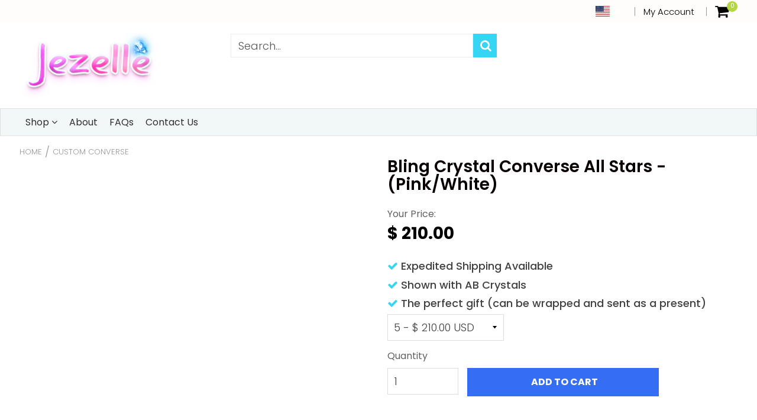

--- FILE ---
content_type: text/html; charset=utf-8
request_url: https://www.jezelle.com/collections/custom-converse/products/bling-converse-quinceanera-pink-bling
body_size: 58161
content:
<!doctype html>
<!--[if IE 8]><html class="no-js lt-ie9" lang="en"> <![endif]-->
<!--[if IE 9 ]><html class="ie9 no-js"> <![endif]-->
<!--[if (gt IE 9)|!(IE)]><!--> <html class="no-js"> <!--<![endif]-->
<!-- Version 5.0.3 141118-->

<head>
<meta property="og:image" content="https:" />
<meta property="og:image:type" content="image/png" />
<meta property="og:image:width" content="200" />
<meta property="og:image:height" content="200" />

  
  <meta charset="utf-8">
  <meta name="robots" content="index, follow">
  <meta http-equiv="X-UA-Compatible" content="IE=edge,chrome=1">
  
  	<link rel="shortcut icon" href="//www.jezelle.com/cdn/shop/t/30/assets/favicon.png?v=126933686456703383611644166334" type="image/png" />
  
  <title>
    Bling Crystal Bridal Converse - Jezelle.com
  </title>
  
  	<meta name="description" content="Pink Converse with Genuine AB Crystals hand-jeweled and customized for you by Jezelle.com. Lots of color/style and personalization choices available! The perfect gift for a Sweet 16, la Quinceanera, or birthday!">
  


<script type="590fcf8f9d0ec5f8a069deca-text/javascript"> 
  
var isshoptimized = 1;
</script>

  <script src="//www.jezelle.com/cdn/shop/t/30/assets/jquery.min.js?v=133785615397654003601644166588" type="590fcf8f9d0ec5f8a069deca-text/javascript"></script>
  
  <script src="//www.jezelle.com/cdn/shop/t/30/assets/app.js?v=5600367176919994581644166588" defer type="590fcf8f9d0ec5f8a069deca-text/javascript"></script>
  
  <meta property="og:type" content="product">
  <meta property="og:title" content="Bling Crystal Converse All Stars - (Pink/White)">
  
    <meta property="og:image" content="http://www.jezelle.com/cdn/shop/products/Quinceanera_Shoes_600x600.jpg?v=1566200083">
    <meta property="og:image:secure_url" content="https://www.jezelle.com/cdn/shop/products/Quinceanera_Shoes_600x600.jpg?v=1566200083">
  
  <meta property="og:description" content=" 

Lightweight, durable canvas upper
Lightly padded footbed
Customizable make it personal! 

Shown with AB Crystals (other crystal colors available) 



SIZES are listed in Women&#39;s


Please know what your size is in this brand before you order as Converse tend to run a little large.
Lots of customization options are available (prices vary). 
 

WHY JEZELLE?
We understand that you want your bling to be as UNIQUE and AMAZING as you are, and &#39;mass-produced&#39; bling just reminds you of how you wish you could find exactly what you&#39;re looking for. We specialize in creativity, style, and a flair for the one-of-a-kind-made-just-for-you that you crave.  We have thousands of happy customers who return again and again for themselves and the ultimate gifts for their loved ones. We know that once we create your custom crystal creation, you&#39;ll absolutely love it, and everyone will be begging you to tell them where you got it! 
Prepare yourself for the compliments! 
 
 
 
 
FREQUENTLY ASKED QUESTIONS
Question: Do you make custom orders?
Answer: Yes we do! If you don&#39;t see something that is exactly what you&#39;ve been looking for just drop us a note at sales@jezelle.com and we&#39;ll let you know if we can make your extra-special sparkle request a reality! 
Question: Can I change the crystal colors?
Answer: Yes! See our Custom Crystal Color Menu. We&#39;re more than happy to help you achieve the exact look and combination that you would love.  (Additional charges may apply based upon crystal color/type)
Question: Can I send you a pair of my shoes to bling?
Answer: Unfortunately no. We only used brand new authentic shoes and products that are licensed from our official distributors. 
Question: What if I don&#39;t see my size?
Answer: We make every effort to have all sizes available for any style/color you see in the store. Often, due to our flash email newsletter promotions, certain styles/colors will sell out in the blink of an eye causing our inventory to change several times a day.  We highly recommend if you see something that you grab it while it&#39;s still available in your size.  You can also be notified by email when/if your size comes back in stock. 
Question: Can I have my purchase delivered as a gift?
Answer: Absolutely! It&#39;s our pleasure to help you spoil that certain someone with a gift that we know will make them smile from ear to ear. You will see gifting options upon checkout when you make your purchase, or you can always email us and we&#39;ll be more than happy to help you with your surprise gift plans! 
If you have other questions please head on over to our FAQ&#39;s page for more details and info. 
 
 


 

WHAT OUR CUSTOMERS SAY ABOUT JEZELLE
&quot;I am a fitness instructor and I&#39;ve gotten several pairs of amazing bling kicks from Jezelle.com. I swear that more people pay attention to my shoes than to my instruction when I&#39;m teaching a class. I love love love every pair of them!&quot;
&quot;My jaw dropped when I opened the box. The shoes are just beautiful. Totally EXCEEDED MY EXPECTATIONS. Each stone is meticulously placed. I can not say enough about the quality and workmanship. Service, communication was excellent. I will be adding to my growing collection.&quot; 
&quot;The items that were made for us were amazing and we received SO MANY COMPLIMENTS on them! This is the Third pair of shoes that I have had Jezelle embellish! The workmanship is excellent! &quot;
&quot;I am in love with my shoes!! They are beautiful. Each crystal is perfectly placed. THEY WERE GOING TO BE A GIFT BUT I AM UNABLE TO PART WITH THEM. I love everything about this shop. The quality, ease of ordering, the communication.&quot; 
&quot;The shoes that Jezelle made for me are so important to me because they were made for my wedding. My husband and I had been together for almost 10 years before we got married last summer. I never planned on being the &#39;typical bride&#39; and the shoes I wanted aren&#39;t something I can find anywhere. Jezelle helped me design exactly the wedding shoes that I had dreamed of, with our wedding date, my &#39;new&#39; name, and the designs I had planned for years. I couldn&#39;t believe it when I opened the box... I actually cried I was so happy.  I wear them all the time and every time I look at my feet I smile.
I am so grateful for Jezelle and the attention and care that they showed me and my wedding shoes. I can&#39;t recommend them enough. Thank you again! - &#39;Mrs.&#39; Brandis&quot;
 

">
  <meta property="og:price:amount" content="210.00">
  <meta property="og:price:currency" content="USD">

<meta property="og:url" content="https://www.jezelle.com/products/bling-converse-quinceanera-pink-bling">
<link rel="canonical" href="https://www.jezelle.com/products/bling-converse-quinceanera-pink-bling" />
<meta property="og:site_name" content="Jezelle.com">


  <meta name="twitter:card" content="summary">


  <meta name="twitter:title" content="Bling Crystal Converse All Stars - (Pink/White)">
  <meta name="twitter:description" content=" 

Lightweight, durable canvas upper
Lightly padded footbed
Customizable make it personal! 

Shown with AB Crystals (other crystal colors available) 



SIZES are listed in Women&#39;s


Please know what ">
  <meta name="twitter:image" content="https://www.jezelle.com/cdn/shop/products/Quinceanera_Shoes_600x600.jpg?v=1566200083">
  <meta name="twitter:image:width" content="600">
  <meta name="twitter:image:height" content="600">

 
  <link rel="canonical" href="https://www.jezelle.com/products/bling-converse-quinceanera-pink-bling">
  <meta name="viewport" content="width=device-width, initial-scale=1.0, maximum-scale=1.0, user-scalable=no" />
  <meta name="theme-color" content="#35d5f3">
  <meta name="author" content="Jezelle.com">
  <meta name="HandheldFriendly" content="True" />
  <meta name="MobileOptimized" content="320" /> 

    
  	<link href="https://fonts.googleapis.com/css?family=Poppins:300,400,500,600,700" rel="stylesheet" lazyload />
 
  
  <link href="//www.jezelle.com/cdn/shop/t/30/assets/timber.scss.css?v=117237904285401682991741757617" rel="stylesheet" type="text/css" media="all" />
  <link href="//www.jezelle.com/cdn/shop/t/30/assets/vendors.min.css?v=120895652374694670761741757617" rel="stylesheet" type="text/css" media="all" /> 
 
  <script type="590fcf8f9d0ec5f8a069deca-text/javascript">window.performance && window.performance.mark && window.performance.mark('shopify.content_for_header.start');</script><meta name="google-site-verification" content="CDXgrPYhh9nwlslIvKBJvbRb7BdQU5j1VZaawA73Pa4">
<meta id="shopify-digital-wallet" name="shopify-digital-wallet" content="/9201046/digital_wallets/dialog">
<meta name="shopify-checkout-api-token" content="430ca4412c746b17778472381e75d602">
<meta id="in-context-paypal-metadata" data-shop-id="9201046" data-venmo-supported="false" data-environment="production" data-locale="en_US" data-paypal-v4="true" data-currency="USD">
<link rel="alternate" type="application/json+oembed" href="https://www.jezelle.com/products/bling-converse-quinceanera-pink-bling.oembed">
<script async="async" src="/checkouts/internal/preloads.js?locale=en-US" type="590fcf8f9d0ec5f8a069deca-text/javascript"></script>
<link rel="preconnect" href="https://shop.app" crossorigin="anonymous">
<script async="async" src="https://shop.app/checkouts/internal/preloads.js?locale=en-US&shop_id=9201046" crossorigin="anonymous" type="590fcf8f9d0ec5f8a069deca-text/javascript"></script>
<script id="apple-pay-shop-capabilities" type="application/json">{"shopId":9201046,"countryCode":"US","currencyCode":"USD","merchantCapabilities":["supports3DS"],"merchantId":"gid:\/\/shopify\/Shop\/9201046","merchantName":"Jezelle.com","requiredBillingContactFields":["postalAddress","email","phone"],"requiredShippingContactFields":["postalAddress","email","phone"],"shippingType":"shipping","supportedNetworks":["visa","masterCard","amex","discover","elo","jcb"],"total":{"type":"pending","label":"Jezelle.com","amount":"1.00"},"shopifyPaymentsEnabled":true,"supportsSubscriptions":true}</script>
<script id="shopify-features" type="application/json">{"accessToken":"430ca4412c746b17778472381e75d602","betas":["rich-media-storefront-analytics"],"domain":"www.jezelle.com","predictiveSearch":true,"shopId":9201046,"locale":"en"}</script>
<script type="590fcf8f9d0ec5f8a069deca-text/javascript">var Shopify = Shopify || {};
Shopify.shop = "jezelle-designs.myshopify.com";
Shopify.locale = "en";
Shopify.currency = {"active":"USD","rate":"1.0"};
Shopify.country = "US";
Shopify.theme = {"name":"2022 Update ","id":130709946592,"schema_name":null,"schema_version":null,"theme_store_id":null,"role":"main"};
Shopify.theme.handle = "null";
Shopify.theme.style = {"id":null,"handle":null};
Shopify.cdnHost = "www.jezelle.com/cdn";
Shopify.routes = Shopify.routes || {};
Shopify.routes.root = "/";</script>
<script type="590fcf8f9d0ec5f8a069deca-module">!function(o){(o.Shopify=o.Shopify||{}).modules=!0}(window);</script>
<script type="590fcf8f9d0ec5f8a069deca-text/javascript">!function(o){function n(){var o=[];function n(){o.push(Array.prototype.slice.apply(arguments))}return n.q=o,n}var t=o.Shopify=o.Shopify||{};t.loadFeatures=n(),t.autoloadFeatures=n()}(window);</script>
<script type="590fcf8f9d0ec5f8a069deca-text/javascript">
  window.ShopifyPay = window.ShopifyPay || {};
  window.ShopifyPay.apiHost = "shop.app\/pay";
  window.ShopifyPay.redirectState = null;
</script>
<script id="shop-js-analytics" type="application/json">{"pageType":"product"}</script>
<script defer="defer" async type="590fcf8f9d0ec5f8a069deca-module" src="//www.jezelle.com/cdn/shopifycloud/shop-js/modules/v2/client.init-shop-cart-sync_BT-GjEfc.en.esm.js"></script>
<script defer="defer" async type="590fcf8f9d0ec5f8a069deca-module" src="//www.jezelle.com/cdn/shopifycloud/shop-js/modules/v2/chunk.common_D58fp_Oc.esm.js"></script>
<script defer="defer" async type="590fcf8f9d0ec5f8a069deca-module" src="//www.jezelle.com/cdn/shopifycloud/shop-js/modules/v2/chunk.modal_xMitdFEc.esm.js"></script>
<script type="590fcf8f9d0ec5f8a069deca-module">
  await import("//www.jezelle.com/cdn/shopifycloud/shop-js/modules/v2/client.init-shop-cart-sync_BT-GjEfc.en.esm.js");
await import("//www.jezelle.com/cdn/shopifycloud/shop-js/modules/v2/chunk.common_D58fp_Oc.esm.js");
await import("//www.jezelle.com/cdn/shopifycloud/shop-js/modules/v2/chunk.modal_xMitdFEc.esm.js");

  window.Shopify.SignInWithShop?.initShopCartSync?.({"fedCMEnabled":true,"windoidEnabled":true});

</script>
<script type="590fcf8f9d0ec5f8a069deca-text/javascript">
  window.Shopify = window.Shopify || {};
  if (!window.Shopify.featureAssets) window.Shopify.featureAssets = {};
  window.Shopify.featureAssets['shop-js'] = {"shop-cart-sync":["modules/v2/client.shop-cart-sync_DZOKe7Ll.en.esm.js","modules/v2/chunk.common_D58fp_Oc.esm.js","modules/v2/chunk.modal_xMitdFEc.esm.js"],"init-fed-cm":["modules/v2/client.init-fed-cm_B6oLuCjv.en.esm.js","modules/v2/chunk.common_D58fp_Oc.esm.js","modules/v2/chunk.modal_xMitdFEc.esm.js"],"shop-cash-offers":["modules/v2/client.shop-cash-offers_D2sdYoxE.en.esm.js","modules/v2/chunk.common_D58fp_Oc.esm.js","modules/v2/chunk.modal_xMitdFEc.esm.js"],"shop-login-button":["modules/v2/client.shop-login-button_QeVjl5Y3.en.esm.js","modules/v2/chunk.common_D58fp_Oc.esm.js","modules/v2/chunk.modal_xMitdFEc.esm.js"],"pay-button":["modules/v2/client.pay-button_DXTOsIq6.en.esm.js","modules/v2/chunk.common_D58fp_Oc.esm.js","modules/v2/chunk.modal_xMitdFEc.esm.js"],"shop-button":["modules/v2/client.shop-button_DQZHx9pm.en.esm.js","modules/v2/chunk.common_D58fp_Oc.esm.js","modules/v2/chunk.modal_xMitdFEc.esm.js"],"avatar":["modules/v2/client.avatar_BTnouDA3.en.esm.js"],"init-windoid":["modules/v2/client.init-windoid_CR1B-cfM.en.esm.js","modules/v2/chunk.common_D58fp_Oc.esm.js","modules/v2/chunk.modal_xMitdFEc.esm.js"],"init-shop-for-new-customer-accounts":["modules/v2/client.init-shop-for-new-customer-accounts_C_vY_xzh.en.esm.js","modules/v2/client.shop-login-button_QeVjl5Y3.en.esm.js","modules/v2/chunk.common_D58fp_Oc.esm.js","modules/v2/chunk.modal_xMitdFEc.esm.js"],"init-shop-email-lookup-coordinator":["modules/v2/client.init-shop-email-lookup-coordinator_BI7n9ZSv.en.esm.js","modules/v2/chunk.common_D58fp_Oc.esm.js","modules/v2/chunk.modal_xMitdFEc.esm.js"],"init-shop-cart-sync":["modules/v2/client.init-shop-cart-sync_BT-GjEfc.en.esm.js","modules/v2/chunk.common_D58fp_Oc.esm.js","modules/v2/chunk.modal_xMitdFEc.esm.js"],"shop-toast-manager":["modules/v2/client.shop-toast-manager_DiYdP3xc.en.esm.js","modules/v2/chunk.common_D58fp_Oc.esm.js","modules/v2/chunk.modal_xMitdFEc.esm.js"],"init-customer-accounts":["modules/v2/client.init-customer-accounts_D9ZNqS-Q.en.esm.js","modules/v2/client.shop-login-button_QeVjl5Y3.en.esm.js","modules/v2/chunk.common_D58fp_Oc.esm.js","modules/v2/chunk.modal_xMitdFEc.esm.js"],"init-customer-accounts-sign-up":["modules/v2/client.init-customer-accounts-sign-up_iGw4briv.en.esm.js","modules/v2/client.shop-login-button_QeVjl5Y3.en.esm.js","modules/v2/chunk.common_D58fp_Oc.esm.js","modules/v2/chunk.modal_xMitdFEc.esm.js"],"shop-follow-button":["modules/v2/client.shop-follow-button_CqMgW2wH.en.esm.js","modules/v2/chunk.common_D58fp_Oc.esm.js","modules/v2/chunk.modal_xMitdFEc.esm.js"],"checkout-modal":["modules/v2/client.checkout-modal_xHeaAweL.en.esm.js","modules/v2/chunk.common_D58fp_Oc.esm.js","modules/v2/chunk.modal_xMitdFEc.esm.js"],"shop-login":["modules/v2/client.shop-login_D91U-Q7h.en.esm.js","modules/v2/chunk.common_D58fp_Oc.esm.js","modules/v2/chunk.modal_xMitdFEc.esm.js"],"lead-capture":["modules/v2/client.lead-capture_BJmE1dJe.en.esm.js","modules/v2/chunk.common_D58fp_Oc.esm.js","modules/v2/chunk.modal_xMitdFEc.esm.js"],"payment-terms":["modules/v2/client.payment-terms_Ci9AEqFq.en.esm.js","modules/v2/chunk.common_D58fp_Oc.esm.js","modules/v2/chunk.modal_xMitdFEc.esm.js"]};
</script>
<script type="590fcf8f9d0ec5f8a069deca-text/javascript">(function() {
  var isLoaded = false;
  function asyncLoad() {
    if (isLoaded) return;
    isLoaded = true;
    var urls = ["\/\/shopify.privy.com\/widget.js?shop=jezelle-designs.myshopify.com","\/\/cdn.shopify.com\/proxy\/b23037d8b3369d6888b73638619218a8dd4fff767036a528288b9350a078ad72\/static.cdn.printful.com\/static\/js\/external\/shopify-product-customizer.js?v=0.28\u0026shop=jezelle-designs.myshopify.com\u0026sp-cache-control=cHVibGljLCBtYXgtYWdlPTkwMA","https:\/\/static.klaviyo.com\/onsite\/js\/LwrXzc\/klaviyo.js?company_id=LwrXzc\u0026shop=jezelle-designs.myshopify.com"];
    for (var i = 0; i < urls.length; i++) {
      var s = document.createElement('script');
      s.type = 'text/javascript';
      s.async = true;
      s.src = urls[i];
      var x = document.getElementsByTagName('script')[0];
      x.parentNode.insertBefore(s, x);
    }
  };
  if(window.attachEvent) {
    window.attachEvent('onload', asyncLoad);
  } else {
    window.addEventListener('load', asyncLoad, false);
  }
})();</script>
<script id="__st" type="590fcf8f9d0ec5f8a069deca-text/javascript">var __st={"a":9201046,"offset":-28800,"reqid":"8cd479fe-f420-4ea8-9752-6199cd7eb9a3-1769199875","pageurl":"www.jezelle.com\/collections\/custom-converse\/products\/bling-converse-quinceanera-pink-bling","u":"a94cd06fadef","p":"product","rtyp":"product","rid":2281509519414};</script>
<script type="590fcf8f9d0ec5f8a069deca-text/javascript">window.ShopifyPaypalV4VisibilityTracking = true;</script>
<script id="captcha-bootstrap" type="590fcf8f9d0ec5f8a069deca-text/javascript">!function(){'use strict';const t='contact',e='account',n='new_comment',o=[[t,t],['blogs',n],['comments',n],[t,'customer']],c=[[e,'customer_login'],[e,'guest_login'],[e,'recover_customer_password'],[e,'create_customer']],r=t=>t.map((([t,e])=>`form[action*='/${t}']:not([data-nocaptcha='true']) input[name='form_type'][value='${e}']`)).join(','),a=t=>()=>t?[...document.querySelectorAll(t)].map((t=>t.form)):[];function s(){const t=[...o],e=r(t);return a(e)}const i='password',u='form_key',d=['recaptcha-v3-token','g-recaptcha-response','h-captcha-response',i],f=()=>{try{return window.sessionStorage}catch{return}},m='__shopify_v',_=t=>t.elements[u];function p(t,e,n=!1){try{const o=window.sessionStorage,c=JSON.parse(o.getItem(e)),{data:r}=function(t){const{data:e,action:n}=t;return t[m]||n?{data:e,action:n}:{data:t,action:n}}(c);for(const[e,n]of Object.entries(r))t.elements[e]&&(t.elements[e].value=n);n&&o.removeItem(e)}catch(o){console.error('form repopulation failed',{error:o})}}const l='form_type',E='cptcha';function T(t){t.dataset[E]=!0}const w=window,h=w.document,L='Shopify',v='ce_forms',y='captcha';let A=!1;((t,e)=>{const n=(g='f06e6c50-85a8-45c8-87d0-21a2b65856fe',I='https://cdn.shopify.com/shopifycloud/storefront-forms-hcaptcha/ce_storefront_forms_captcha_hcaptcha.v1.5.2.iife.js',D={infoText:'Protected by hCaptcha',privacyText:'Privacy',termsText:'Terms'},(t,e,n)=>{const o=w[L][v],c=o.bindForm;if(c)return c(t,g,e,D).then(n);var r;o.q.push([[t,g,e,D],n]),r=I,A||(h.body.append(Object.assign(h.createElement('script'),{id:'captcha-provider',async:!0,src:r})),A=!0)});var g,I,D;w[L]=w[L]||{},w[L][v]=w[L][v]||{},w[L][v].q=[],w[L][y]=w[L][y]||{},w[L][y].protect=function(t,e){n(t,void 0,e),T(t)},Object.freeze(w[L][y]),function(t,e,n,w,h,L){const[v,y,A,g]=function(t,e,n){const i=e?o:[],u=t?c:[],d=[...i,...u],f=r(d),m=r(i),_=r(d.filter((([t,e])=>n.includes(e))));return[a(f),a(m),a(_),s()]}(w,h,L),I=t=>{const e=t.target;return e instanceof HTMLFormElement?e:e&&e.form},D=t=>v().includes(t);t.addEventListener('submit',(t=>{const e=I(t);if(!e)return;const n=D(e)&&!e.dataset.hcaptchaBound&&!e.dataset.recaptchaBound,o=_(e),c=g().includes(e)&&(!o||!o.value);(n||c)&&t.preventDefault(),c&&!n&&(function(t){try{if(!f())return;!function(t){const e=f();if(!e)return;const n=_(t);if(!n)return;const o=n.value;o&&e.removeItem(o)}(t);const e=Array.from(Array(32),(()=>Math.random().toString(36)[2])).join('');!function(t,e){_(t)||t.append(Object.assign(document.createElement('input'),{type:'hidden',name:u})),t.elements[u].value=e}(t,e),function(t,e){const n=f();if(!n)return;const o=[...t.querySelectorAll(`input[type='${i}']`)].map((({name:t})=>t)),c=[...d,...o],r={};for(const[a,s]of new FormData(t).entries())c.includes(a)||(r[a]=s);n.setItem(e,JSON.stringify({[m]:1,action:t.action,data:r}))}(t,e)}catch(e){console.error('failed to persist form',e)}}(e),e.submit())}));const S=(t,e)=>{t&&!t.dataset[E]&&(n(t,e.some((e=>e===t))),T(t))};for(const o of['focusin','change'])t.addEventListener(o,(t=>{const e=I(t);D(e)&&S(e,y())}));const B=e.get('form_key'),M=e.get(l),P=B&&M;t.addEventListener('DOMContentLoaded',(()=>{const t=y();if(P)for(const e of t)e.elements[l].value===M&&p(e,B);[...new Set([...A(),...v().filter((t=>'true'===t.dataset.shopifyCaptcha))])].forEach((e=>S(e,t)))}))}(h,new URLSearchParams(w.location.search),n,t,e,['guest_login'])})(!0,!0)}();</script>
<script integrity="sha256-4kQ18oKyAcykRKYeNunJcIwy7WH5gtpwJnB7kiuLZ1E=" data-source-attribution="shopify.loadfeatures" defer="defer" src="//www.jezelle.com/cdn/shopifycloud/storefront/assets/storefront/load_feature-a0a9edcb.js" crossorigin="anonymous" type="590fcf8f9d0ec5f8a069deca-text/javascript"></script>
<script crossorigin="anonymous" defer="defer" src="//www.jezelle.com/cdn/shopifycloud/storefront/assets/shopify_pay/storefront-65b4c6d7.js?v=20250812" type="590fcf8f9d0ec5f8a069deca-text/javascript"></script>
<script data-source-attribution="shopify.dynamic_checkout.dynamic.init" type="590fcf8f9d0ec5f8a069deca-text/javascript">var Shopify=Shopify||{};Shopify.PaymentButton=Shopify.PaymentButton||{isStorefrontPortableWallets:!0,init:function(){window.Shopify.PaymentButton.init=function(){};var t=document.createElement("script");t.src="https://www.jezelle.com/cdn/shopifycloud/portable-wallets/latest/portable-wallets.en.js",t.type="module",document.head.appendChild(t)}};
</script>
<script data-source-attribution="shopify.dynamic_checkout.buyer_consent" type="590fcf8f9d0ec5f8a069deca-text/javascript">
  function portableWalletsHideBuyerConsent(e){var t=document.getElementById("shopify-buyer-consent"),n=document.getElementById("shopify-subscription-policy-button");t&&n&&(t.classList.add("hidden"),t.setAttribute("aria-hidden","true"),n.removeEventListener("click",e))}function portableWalletsShowBuyerConsent(e){var t=document.getElementById("shopify-buyer-consent"),n=document.getElementById("shopify-subscription-policy-button");t&&n&&(t.classList.remove("hidden"),t.removeAttribute("aria-hidden"),n.addEventListener("click",e))}window.Shopify?.PaymentButton&&(window.Shopify.PaymentButton.hideBuyerConsent=portableWalletsHideBuyerConsent,window.Shopify.PaymentButton.showBuyerConsent=portableWalletsShowBuyerConsent);
</script>
<script data-source-attribution="shopify.dynamic_checkout.cart.bootstrap" type="590fcf8f9d0ec5f8a069deca-text/javascript">document.addEventListener("DOMContentLoaded",(function(){function t(){return document.querySelector("shopify-accelerated-checkout-cart, shopify-accelerated-checkout")}if(t())Shopify.PaymentButton.init();else{new MutationObserver((function(e,n){t()&&(Shopify.PaymentButton.init(),n.disconnect())})).observe(document.body,{childList:!0,subtree:!0})}}));
</script>
<link id="shopify-accelerated-checkout-styles" rel="stylesheet" media="screen" href="https://www.jezelle.com/cdn/shopifycloud/portable-wallets/latest/accelerated-checkout-backwards-compat.css" crossorigin="anonymous">
<style id="shopify-accelerated-checkout-cart">
        #shopify-buyer-consent {
  margin-top: 1em;
  display: inline-block;
  width: 100%;
}

#shopify-buyer-consent.hidden {
  display: none;
}

#shopify-subscription-policy-button {
  background: none;
  border: none;
  padding: 0;
  text-decoration: underline;
  font-size: inherit;
  cursor: pointer;
}

#shopify-subscription-policy-button::before {
  box-shadow: none;
}

      </style>

<script type="590fcf8f9d0ec5f8a069deca-text/javascript">window.performance && window.performance.mark && window.performance.mark('shopify.content_for_header.end');</script>
 
  
<!--[if lt IE 9]>
<script src="//www.jezelle.com/cdn/shop/t/30/assets/html5shiv.min.js?v=82288979872422875571644166374" type="text/javascript"></script>
<script src="//www.jezelle.com/cdn/shop/t/30/assets/respond.min.js?v=52248677837542619231644166506" type="text/javascript"></script>
<link href="//www.jezelle.com/cdn/shop/t/30/assets/respond-proxy.html" id="respond-proxy" rel="respond-proxy" />
<link href="//www.jezelle.com/search?q=b1f445bc7b24ce5eb490f849962ce91a" id="respond-redirect" rel="respond-redirect" />
<script src="//www.jezelle.com/search?q=b1f445bc7b24ce5eb490f849962ce91a" type="text/javascript"></script>
<![endif]-->


 
 
  
    <script src="//www.jezelle.com/cdn/shopifycloud/storefront/assets/themes_support/shopify_common-5f594365.js" type="590fcf8f9d0ec5f8a069deca-text/javascript"></script>
  
    
  
  
  
  
  
  
  
  <!-- Google Tag Manager -->
<script type="590fcf8f9d0ec5f8a069deca-text/javascript">(function(w,d,s,l,i){w[l]=w[l]||[];w[l].push({'gtm.start':
new Date().getTime(),event:'gtm.js'});var f=d.getElementsByTagName(s)[0],
j=d.createElement(s),dl=l!='dataLayer'?'&l='+l:'';j.async=true;j.src=
'https://www.googletagmanager.com/gtm.js?id='+i+dl;f.parentNode.insertBefore(j,f);
})(window,document,'script','dataLayer','GTM-NHFQNCP');</script>
<!-- End Google Tag Manager -->

  
  
  <meta name="p:domain_verify" content="39ee630efa39e489b22c34f18a6b9eaf">	
  
  
  <script data-ad-client="ca-pub-7978211103780813" async="" src="https://pagead2.googlesyndication.com/pagead/js/adsbygoogle.js" type="590fcf8f9d0ec5f8a069deca-text/javascript"></script>	
  
  
  	
  
  
  <script type="590fcf8f9d0ec5f8a069deca-text/javascript">
    if ((typeof window) === 'undefined') { window = {}; }
    window.money_format = "$ {{amount}}";
    window.money_default = "USD";
    window.template = "product";
  </script>
   
   <script src="//www.jezelle.com/cdn/shop/t/30/assets/jquery.redcountdown.js?v=77822338433150733181644166588" defer type="590fcf8f9d0ec5f8a069deca-text/javascript"></script>
<script src="https://cdnjs.cloudflare.com/ajax/libs/jQuery-Knob/1.2.13/jquery.knob.min.js" defer type="590fcf8f9d0ec5f8a069deca-text/javascript"></script>
<script src="https://cdnjs.cloudflare.com/ajax/libs/jquery-throttle-debounce/1.1/jquery.ba-throttle-debounce.min.js" defer type="590fcf8f9d0ec5f8a069deca-text/javascript"></script>

 
  
  

 <!--[if (gt IE 9)|!(IE)]><!--><script src="//www.jezelle.com/cdn/shop/t/30/assets/lazysizes.min.js?v=81961754669882906781644166588" async="async" type="590fcf8f9d0ec5f8a069deca-text/javascript"></script><!--<![endif]-->
<!--[if lte IE 9]><script src="//www.jezelle.com/cdn/shop/t/30/assets/lazysizes.min.js?v=81961754669882906781644166588"></script><![endif]-->
  <meta name="p:domain_verify" content="39ee630efa39e489b22c34f18a6b9eaf"/>
  <style>
  	button.btn.button.rfq-btn {
        color: #000;
    }
  </style>

<link href="https://monorail-edge.shopifysvc.com" rel="dns-prefetch">
<script type="590fcf8f9d0ec5f8a069deca-text/javascript">(function(){if ("sendBeacon" in navigator && "performance" in window) {try {var session_token_from_headers = performance.getEntriesByType('navigation')[0].serverTiming.find(x => x.name == '_s').description;} catch {var session_token_from_headers = undefined;}var session_cookie_matches = document.cookie.match(/_shopify_s=([^;]*)/);var session_token_from_cookie = session_cookie_matches && session_cookie_matches.length === 2 ? session_cookie_matches[1] : "";var session_token = session_token_from_headers || session_token_from_cookie || "";function handle_abandonment_event(e) {var entries = performance.getEntries().filter(function(entry) {return /monorail-edge.shopifysvc.com/.test(entry.name);});if (!window.abandonment_tracked && entries.length === 0) {window.abandonment_tracked = true;var currentMs = Date.now();var navigation_start = performance.timing.navigationStart;var payload = {shop_id: 9201046,url: window.location.href,navigation_start,duration: currentMs - navigation_start,session_token,page_type: "product"};window.navigator.sendBeacon("https://monorail-edge.shopifysvc.com/v1/produce", JSON.stringify({schema_id: "online_store_buyer_site_abandonment/1.1",payload: payload,metadata: {event_created_at_ms: currentMs,event_sent_at_ms: currentMs}}));}}window.addEventListener('pagehide', handle_abandonment_event);}}());</script>
<script id="web-pixels-manager-setup" type="590fcf8f9d0ec5f8a069deca-text/javascript">(function e(e,d,r,n,o){if(void 0===o&&(o={}),!Boolean(null===(a=null===(i=window.Shopify)||void 0===i?void 0:i.analytics)||void 0===a?void 0:a.replayQueue)){var i,a;window.Shopify=window.Shopify||{};var t=window.Shopify;t.analytics=t.analytics||{};var s=t.analytics;s.replayQueue=[],s.publish=function(e,d,r){return s.replayQueue.push([e,d,r]),!0};try{self.performance.mark("wpm:start")}catch(e){}var l=function(){var e={modern:/Edge?\/(1{2}[4-9]|1[2-9]\d|[2-9]\d{2}|\d{4,})\.\d+(\.\d+|)|Firefox\/(1{2}[4-9]|1[2-9]\d|[2-9]\d{2}|\d{4,})\.\d+(\.\d+|)|Chrom(ium|e)\/(9{2}|\d{3,})\.\d+(\.\d+|)|(Maci|X1{2}).+ Version\/(15\.\d+|(1[6-9]|[2-9]\d|\d{3,})\.\d+)([,.]\d+|)( \(\w+\)|)( Mobile\/\w+|) Safari\/|Chrome.+OPR\/(9{2}|\d{3,})\.\d+\.\d+|(CPU[ +]OS|iPhone[ +]OS|CPU[ +]iPhone|CPU IPhone OS|CPU iPad OS)[ +]+(15[._]\d+|(1[6-9]|[2-9]\d|\d{3,})[._]\d+)([._]\d+|)|Android:?[ /-](13[3-9]|1[4-9]\d|[2-9]\d{2}|\d{4,})(\.\d+|)(\.\d+|)|Android.+Firefox\/(13[5-9]|1[4-9]\d|[2-9]\d{2}|\d{4,})\.\d+(\.\d+|)|Android.+Chrom(ium|e)\/(13[3-9]|1[4-9]\d|[2-9]\d{2}|\d{4,})\.\d+(\.\d+|)|SamsungBrowser\/([2-9]\d|\d{3,})\.\d+/,legacy:/Edge?\/(1[6-9]|[2-9]\d|\d{3,})\.\d+(\.\d+|)|Firefox\/(5[4-9]|[6-9]\d|\d{3,})\.\d+(\.\d+|)|Chrom(ium|e)\/(5[1-9]|[6-9]\d|\d{3,})\.\d+(\.\d+|)([\d.]+$|.*Safari\/(?![\d.]+ Edge\/[\d.]+$))|(Maci|X1{2}).+ Version\/(10\.\d+|(1[1-9]|[2-9]\d|\d{3,})\.\d+)([,.]\d+|)( \(\w+\)|)( Mobile\/\w+|) Safari\/|Chrome.+OPR\/(3[89]|[4-9]\d|\d{3,})\.\d+\.\d+|(CPU[ +]OS|iPhone[ +]OS|CPU[ +]iPhone|CPU IPhone OS|CPU iPad OS)[ +]+(10[._]\d+|(1[1-9]|[2-9]\d|\d{3,})[._]\d+)([._]\d+|)|Android:?[ /-](13[3-9]|1[4-9]\d|[2-9]\d{2}|\d{4,})(\.\d+|)(\.\d+|)|Mobile Safari.+OPR\/([89]\d|\d{3,})\.\d+\.\d+|Android.+Firefox\/(13[5-9]|1[4-9]\d|[2-9]\d{2}|\d{4,})\.\d+(\.\d+|)|Android.+Chrom(ium|e)\/(13[3-9]|1[4-9]\d|[2-9]\d{2}|\d{4,})\.\d+(\.\d+|)|Android.+(UC? ?Browser|UCWEB|U3)[ /]?(15\.([5-9]|\d{2,})|(1[6-9]|[2-9]\d|\d{3,})\.\d+)\.\d+|SamsungBrowser\/(5\.\d+|([6-9]|\d{2,})\.\d+)|Android.+MQ{2}Browser\/(14(\.(9|\d{2,})|)|(1[5-9]|[2-9]\d|\d{3,})(\.\d+|))(\.\d+|)|K[Aa][Ii]OS\/(3\.\d+|([4-9]|\d{2,})\.\d+)(\.\d+|)/},d=e.modern,r=e.legacy,n=navigator.userAgent;return n.match(d)?"modern":n.match(r)?"legacy":"unknown"}(),u="modern"===l?"modern":"legacy",c=(null!=n?n:{modern:"",legacy:""})[u],f=function(e){return[e.baseUrl,"/wpm","/b",e.hashVersion,"modern"===e.buildTarget?"m":"l",".js"].join("")}({baseUrl:d,hashVersion:r,buildTarget:u}),m=function(e){var d=e.version,r=e.bundleTarget,n=e.surface,o=e.pageUrl,i=e.monorailEndpoint;return{emit:function(e){var a=e.status,t=e.errorMsg,s=(new Date).getTime(),l=JSON.stringify({metadata:{event_sent_at_ms:s},events:[{schema_id:"web_pixels_manager_load/3.1",payload:{version:d,bundle_target:r,page_url:o,status:a,surface:n,error_msg:t},metadata:{event_created_at_ms:s}}]});if(!i)return console&&console.warn&&console.warn("[Web Pixels Manager] No Monorail endpoint provided, skipping logging."),!1;try{return self.navigator.sendBeacon.bind(self.navigator)(i,l)}catch(e){}var u=new XMLHttpRequest;try{return u.open("POST",i,!0),u.setRequestHeader("Content-Type","text/plain"),u.send(l),!0}catch(e){return console&&console.warn&&console.warn("[Web Pixels Manager] Got an unhandled error while logging to Monorail."),!1}}}}({version:r,bundleTarget:l,surface:e.surface,pageUrl:self.location.href,monorailEndpoint:e.monorailEndpoint});try{o.browserTarget=l,function(e){var d=e.src,r=e.async,n=void 0===r||r,o=e.onload,i=e.onerror,a=e.sri,t=e.scriptDataAttributes,s=void 0===t?{}:t,l=document.createElement("script"),u=document.querySelector("head"),c=document.querySelector("body");if(l.async=n,l.src=d,a&&(l.integrity=a,l.crossOrigin="anonymous"),s)for(var f in s)if(Object.prototype.hasOwnProperty.call(s,f))try{l.dataset[f]=s[f]}catch(e){}if(o&&l.addEventListener("load",o),i&&l.addEventListener("error",i),u)u.appendChild(l);else{if(!c)throw new Error("Did not find a head or body element to append the script");c.appendChild(l)}}({src:f,async:!0,onload:function(){if(!function(){var e,d;return Boolean(null===(d=null===(e=window.Shopify)||void 0===e?void 0:e.analytics)||void 0===d?void 0:d.initialized)}()){var d=window.webPixelsManager.init(e)||void 0;if(d){var r=window.Shopify.analytics;r.replayQueue.forEach((function(e){var r=e[0],n=e[1],o=e[2];d.publishCustomEvent(r,n,o)})),r.replayQueue=[],r.publish=d.publishCustomEvent,r.visitor=d.visitor,r.initialized=!0}}},onerror:function(){return m.emit({status:"failed",errorMsg:"".concat(f," has failed to load")})},sri:function(e){var d=/^sha384-[A-Za-z0-9+/=]+$/;return"string"==typeof e&&d.test(e)}(c)?c:"",scriptDataAttributes:o}),m.emit({status:"loading"})}catch(e){m.emit({status:"failed",errorMsg:(null==e?void 0:e.message)||"Unknown error"})}}})({shopId: 9201046,storefrontBaseUrl: "https://www.jezelle.com",extensionsBaseUrl: "https://extensions.shopifycdn.com/cdn/shopifycloud/web-pixels-manager",monorailEndpoint: "https://monorail-edge.shopifysvc.com/unstable/produce_batch",surface: "storefront-renderer",enabledBetaFlags: ["2dca8a86"],webPixelsConfigList: [{"id":"506462432","configuration":"{\"config\":\"{\\\"pixel_id\\\":\\\"G-WTJK0EETKB\\\",\\\"target_country\\\":\\\"US\\\",\\\"gtag_events\\\":[{\\\"type\\\":\\\"search\\\",\\\"action_label\\\":[\\\"G-WTJK0EETKB\\\",\\\"AW-899504952\\\/nJI_CMbm4YoBELi29awD\\\"]},{\\\"type\\\":\\\"begin_checkout\\\",\\\"action_label\\\":[\\\"G-WTJK0EETKB\\\",\\\"AW-899504952\\\/cUPtCMPm4YoBELi29awD\\\"]},{\\\"type\\\":\\\"view_item\\\",\\\"action_label\\\":[\\\"G-WTJK0EETKB\\\",\\\"AW-899504952\\\/s1N7CL3m4YoBELi29awD\\\",\\\"MC-T090B46Y63\\\"]},{\\\"type\\\":\\\"purchase\\\",\\\"action_label\\\":[\\\"G-WTJK0EETKB\\\",\\\"AW-899504952\\\/iAbKCLrm4YoBELi29awD\\\",\\\"MC-T090B46Y63\\\"]},{\\\"type\\\":\\\"page_view\\\",\\\"action_label\\\":[\\\"G-WTJK0EETKB\\\",\\\"AW-899504952\\\/0VUfCLfm4YoBELi29awD\\\",\\\"MC-T090B46Y63\\\"]},{\\\"type\\\":\\\"add_payment_info\\\",\\\"action_label\\\":[\\\"G-WTJK0EETKB\\\",\\\"AW-899504952\\\/6ZxRCMnm4YoBELi29awD\\\"]},{\\\"type\\\":\\\"add_to_cart\\\",\\\"action_label\\\":[\\\"G-WTJK0EETKB\\\",\\\"AW-899504952\\\/EnbNCMDm4YoBELi29awD\\\"]}],\\\"enable_monitoring_mode\\\":false}\"}","eventPayloadVersion":"v1","runtimeContext":"OPEN","scriptVersion":"b2a88bafab3e21179ed38636efcd8a93","type":"APP","apiClientId":1780363,"privacyPurposes":[],"dataSharingAdjustments":{"protectedCustomerApprovalScopes":["read_customer_address","read_customer_email","read_customer_name","read_customer_personal_data","read_customer_phone"]}},{"id":"61636832","configuration":"{\"tagID\":\"2612378972860\"}","eventPayloadVersion":"v1","runtimeContext":"STRICT","scriptVersion":"18031546ee651571ed29edbe71a3550b","type":"APP","apiClientId":3009811,"privacyPurposes":["ANALYTICS","MARKETING","SALE_OF_DATA"],"dataSharingAdjustments":{"protectedCustomerApprovalScopes":["read_customer_address","read_customer_email","read_customer_name","read_customer_personal_data","read_customer_phone"]}},{"id":"shopify-app-pixel","configuration":"{}","eventPayloadVersion":"v1","runtimeContext":"STRICT","scriptVersion":"0450","apiClientId":"shopify-pixel","type":"APP","privacyPurposes":["ANALYTICS","MARKETING"]},{"id":"shopify-custom-pixel","eventPayloadVersion":"v1","runtimeContext":"LAX","scriptVersion":"0450","apiClientId":"shopify-pixel","type":"CUSTOM","privacyPurposes":["ANALYTICS","MARKETING"]}],isMerchantRequest: false,initData: {"shop":{"name":"Jezelle.com","paymentSettings":{"currencyCode":"USD"},"myshopifyDomain":"jezelle-designs.myshopify.com","countryCode":"US","storefrontUrl":"https:\/\/www.jezelle.com"},"customer":null,"cart":null,"checkout":null,"productVariants":[{"price":{"amount":210.0,"currencyCode":"USD"},"product":{"title":"Bling Crystal Converse All Stars - (Pink\/White)","vendor":"Jezelle.com","id":"2281509519414","untranslatedTitle":"Bling Crystal Converse All Stars - (Pink\/White)","url":"\/products\/bling-converse-quinceanera-pink-bling","type":"Shoe"},"id":"21185028849718","image":{"src":"\/\/www.jezelle.com\/cdn\/shop\/products\/Quinceanera_Shoes.jpg?v=1566200083"},"sku":"","title":"5","untranslatedTitle":"5"},{"price":{"amount":210.0,"currencyCode":"USD"},"product":{"title":"Bling Crystal Converse All Stars - (Pink\/White)","vendor":"Jezelle.com","id":"2281509519414","untranslatedTitle":"Bling Crystal Converse All Stars - (Pink\/White)","url":"\/products\/bling-converse-quinceanera-pink-bling","type":"Shoe"},"id":"21185028882486","image":{"src":"\/\/www.jezelle.com\/cdn\/shop\/products\/Quinceanera_Shoes.jpg?v=1566200083"},"sku":"","title":"5.5","untranslatedTitle":"5.5"},{"price":{"amount":210.0,"currencyCode":"USD"},"product":{"title":"Bling Crystal Converse All Stars - (Pink\/White)","vendor":"Jezelle.com","id":"2281509519414","untranslatedTitle":"Bling Crystal Converse All Stars - (Pink\/White)","url":"\/products\/bling-converse-quinceanera-pink-bling","type":"Shoe"},"id":"21185028915254","image":{"src":"\/\/www.jezelle.com\/cdn\/shop\/products\/Quinceanera_Shoes.jpg?v=1566200083"},"sku":"","title":"6","untranslatedTitle":"6"},{"price":{"amount":210.0,"currencyCode":"USD"},"product":{"title":"Bling Crystal Converse All Stars - (Pink\/White)","vendor":"Jezelle.com","id":"2281509519414","untranslatedTitle":"Bling Crystal Converse All Stars - (Pink\/White)","url":"\/products\/bling-converse-quinceanera-pink-bling","type":"Shoe"},"id":"21185028948022","image":{"src":"\/\/www.jezelle.com\/cdn\/shop\/products\/Quinceanera_Shoes.jpg?v=1566200083"},"sku":"","title":"6.5","untranslatedTitle":"6.5"},{"price":{"amount":210.0,"currencyCode":"USD"},"product":{"title":"Bling Crystal Converse All Stars - (Pink\/White)","vendor":"Jezelle.com","id":"2281509519414","untranslatedTitle":"Bling Crystal Converse All Stars - (Pink\/White)","url":"\/products\/bling-converse-quinceanera-pink-bling","type":"Shoe"},"id":"21185028980790","image":{"src":"\/\/www.jezelle.com\/cdn\/shop\/products\/Quinceanera_Shoes.jpg?v=1566200083"},"sku":"","title":"7","untranslatedTitle":"7"},{"price":{"amount":210.0,"currencyCode":"USD"},"product":{"title":"Bling Crystal Converse All Stars - (Pink\/White)","vendor":"Jezelle.com","id":"2281509519414","untranslatedTitle":"Bling Crystal Converse All Stars - (Pink\/White)","url":"\/products\/bling-converse-quinceanera-pink-bling","type":"Shoe"},"id":"21185029013558","image":{"src":"\/\/www.jezelle.com\/cdn\/shop\/products\/Quinceanera_Shoes.jpg?v=1566200083"},"sku":"","title":"7.5","untranslatedTitle":"7.5"},{"price":{"amount":210.0,"currencyCode":"USD"},"product":{"title":"Bling Crystal Converse All Stars - (Pink\/White)","vendor":"Jezelle.com","id":"2281509519414","untranslatedTitle":"Bling Crystal Converse All Stars - (Pink\/White)","url":"\/products\/bling-converse-quinceanera-pink-bling","type":"Shoe"},"id":"21185029046326","image":{"src":"\/\/www.jezelle.com\/cdn\/shop\/products\/Quinceanera_Shoes.jpg?v=1566200083"},"sku":"","title":"8","untranslatedTitle":"8"},{"price":{"amount":210.0,"currencyCode":"USD"},"product":{"title":"Bling Crystal Converse All Stars - (Pink\/White)","vendor":"Jezelle.com","id":"2281509519414","untranslatedTitle":"Bling Crystal Converse All Stars - (Pink\/White)","url":"\/products\/bling-converse-quinceanera-pink-bling","type":"Shoe"},"id":"21185029079094","image":{"src":"\/\/www.jezelle.com\/cdn\/shop\/products\/Quinceanera_Shoes.jpg?v=1566200083"},"sku":"","title":"8.5","untranslatedTitle":"8.5"},{"price":{"amount":210.0,"currencyCode":"USD"},"product":{"title":"Bling Crystal Converse All Stars - (Pink\/White)","vendor":"Jezelle.com","id":"2281509519414","untranslatedTitle":"Bling Crystal Converse All Stars - (Pink\/White)","url":"\/products\/bling-converse-quinceanera-pink-bling","type":"Shoe"},"id":"21185029111862","image":{"src":"\/\/www.jezelle.com\/cdn\/shop\/products\/Quinceanera_Shoes.jpg?v=1566200083"},"sku":"","title":"9","untranslatedTitle":"9"},{"price":{"amount":210.0,"currencyCode":"USD"},"product":{"title":"Bling Crystal Converse All Stars - (Pink\/White)","vendor":"Jezelle.com","id":"2281509519414","untranslatedTitle":"Bling Crystal Converse All Stars - (Pink\/White)","url":"\/products\/bling-converse-quinceanera-pink-bling","type":"Shoe"},"id":"21185029144630","image":{"src":"\/\/www.jezelle.com\/cdn\/shop\/products\/Quinceanera_Shoes.jpg?v=1566200083"},"sku":"","title":"9.5","untranslatedTitle":"9.5"},{"price":{"amount":225.0,"currencyCode":"USD"},"product":{"title":"Bling Crystal Converse All Stars - (Pink\/White)","vendor":"Jezelle.com","id":"2281509519414","untranslatedTitle":"Bling Crystal Converse All Stars - (Pink\/White)","url":"\/products\/bling-converse-quinceanera-pink-bling","type":"Shoe"},"id":"21185029177398","image":{"src":"\/\/www.jezelle.com\/cdn\/shop\/products\/Quinceanera_Shoes.jpg?v=1566200083"},"sku":"","title":"10","untranslatedTitle":"10"},{"price":{"amount":225.0,"currencyCode":"USD"},"product":{"title":"Bling Crystal Converse All Stars - (Pink\/White)","vendor":"Jezelle.com","id":"2281509519414","untranslatedTitle":"Bling Crystal Converse All Stars - (Pink\/White)","url":"\/products\/bling-converse-quinceanera-pink-bling","type":"Shoe"},"id":"21185029210166","image":{"src":"\/\/www.jezelle.com\/cdn\/shop\/products\/Quinceanera_Shoes.jpg?v=1566200083"},"sku":"","title":"10.5","untranslatedTitle":"10.5"},{"price":{"amount":225.0,"currencyCode":"USD"},"product":{"title":"Bling Crystal Converse All Stars - (Pink\/White)","vendor":"Jezelle.com","id":"2281509519414","untranslatedTitle":"Bling Crystal Converse All Stars - (Pink\/White)","url":"\/products\/bling-converse-quinceanera-pink-bling","type":"Shoe"},"id":"21185029242934","image":{"src":"\/\/www.jezelle.com\/cdn\/shop\/products\/Quinceanera_Shoes.jpg?v=1566200083"},"sku":"","title":"11","untranslatedTitle":"11"},{"price":{"amount":225.0,"currencyCode":"USD"},"product":{"title":"Bling Crystal Converse All Stars - (Pink\/White)","vendor":"Jezelle.com","id":"2281509519414","untranslatedTitle":"Bling Crystal Converse All Stars - (Pink\/White)","url":"\/products\/bling-converse-quinceanera-pink-bling","type":"Shoe"},"id":"21185029275702","image":{"src":"\/\/www.jezelle.com\/cdn\/shop\/products\/Quinceanera_Shoes.jpg?v=1566200083"},"sku":"","title":"11.5","untranslatedTitle":"11.5"},{"price":{"amount":225.0,"currencyCode":"USD"},"product":{"title":"Bling Crystal Converse All Stars - (Pink\/White)","vendor":"Jezelle.com","id":"2281509519414","untranslatedTitle":"Bling Crystal Converse All Stars - (Pink\/White)","url":"\/products\/bling-converse-quinceanera-pink-bling","type":"Shoe"},"id":"21185029308470","image":{"src":"\/\/www.jezelle.com\/cdn\/shop\/products\/Quinceanera_Shoes.jpg?v=1566200083"},"sku":"","title":"12","untranslatedTitle":"12"},{"price":{"amount":225.0,"currencyCode":"USD"},"product":{"title":"Bling Crystal Converse All Stars - (Pink\/White)","vendor":"Jezelle.com","id":"2281509519414","untranslatedTitle":"Bling Crystal Converse All Stars - (Pink\/White)","url":"\/products\/bling-converse-quinceanera-pink-bling","type":"Shoe"},"id":"21185029341238","image":{"src":"\/\/www.jezelle.com\/cdn\/shop\/products\/Quinceanera_Shoes.jpg?v=1566200083"},"sku":"","title":"12.5","untranslatedTitle":"12.5"},{"price":{"amount":225.0,"currencyCode":"USD"},"product":{"title":"Bling Crystal Converse All Stars - (Pink\/White)","vendor":"Jezelle.com","id":"2281509519414","untranslatedTitle":"Bling Crystal Converse All Stars - (Pink\/White)","url":"\/products\/bling-converse-quinceanera-pink-bling","type":"Shoe"},"id":"21185029374006","image":{"src":"\/\/www.jezelle.com\/cdn\/shop\/products\/Quinceanera_Shoes.jpg?v=1566200083"},"sku":"","title":"13","untranslatedTitle":"13"}],"purchasingCompany":null},},"https://www.jezelle.com/cdn","fcfee988w5aeb613cpc8e4bc33m6693e112",{"modern":"","legacy":""},{"shopId":"9201046","storefrontBaseUrl":"https:\/\/www.jezelle.com","extensionBaseUrl":"https:\/\/extensions.shopifycdn.com\/cdn\/shopifycloud\/web-pixels-manager","surface":"storefront-renderer","enabledBetaFlags":"[\"2dca8a86\"]","isMerchantRequest":"false","hashVersion":"fcfee988w5aeb613cpc8e4bc33m6693e112","publish":"custom","events":"[[\"page_viewed\",{}],[\"product_viewed\",{\"productVariant\":{\"price\":{\"amount\":210.0,\"currencyCode\":\"USD\"},\"product\":{\"title\":\"Bling Crystal Converse All Stars - (Pink\/White)\",\"vendor\":\"Jezelle.com\",\"id\":\"2281509519414\",\"untranslatedTitle\":\"Bling Crystal Converse All Stars - (Pink\/White)\",\"url\":\"\/products\/bling-converse-quinceanera-pink-bling\",\"type\":\"Shoe\"},\"id\":\"21185028849718\",\"image\":{\"src\":\"\/\/www.jezelle.com\/cdn\/shop\/products\/Quinceanera_Shoes.jpg?v=1566200083\"},\"sku\":\"\",\"title\":\"5\",\"untranslatedTitle\":\"5\"}}]]"});</script><script type="590fcf8f9d0ec5f8a069deca-text/javascript">
  window.ShopifyAnalytics = window.ShopifyAnalytics || {};
  window.ShopifyAnalytics.meta = window.ShopifyAnalytics.meta || {};
  window.ShopifyAnalytics.meta.currency = 'USD';
  var meta = {"product":{"id":2281509519414,"gid":"gid:\/\/shopify\/Product\/2281509519414","vendor":"Jezelle.com","type":"Shoe","handle":"bling-converse-quinceanera-pink-bling","variants":[{"id":21185028849718,"price":21000,"name":"Bling Crystal Converse All Stars - (Pink\/White) - 5","public_title":"5","sku":""},{"id":21185028882486,"price":21000,"name":"Bling Crystal Converse All Stars - (Pink\/White) - 5.5","public_title":"5.5","sku":""},{"id":21185028915254,"price":21000,"name":"Bling Crystal Converse All Stars - (Pink\/White) - 6","public_title":"6","sku":""},{"id":21185028948022,"price":21000,"name":"Bling Crystal Converse All Stars - (Pink\/White) - 6.5","public_title":"6.5","sku":""},{"id":21185028980790,"price":21000,"name":"Bling Crystal Converse All Stars - (Pink\/White) - 7","public_title":"7","sku":""},{"id":21185029013558,"price":21000,"name":"Bling Crystal Converse All Stars - (Pink\/White) - 7.5","public_title":"7.5","sku":""},{"id":21185029046326,"price":21000,"name":"Bling Crystal Converse All Stars - (Pink\/White) - 8","public_title":"8","sku":""},{"id":21185029079094,"price":21000,"name":"Bling Crystal Converse All Stars - (Pink\/White) - 8.5","public_title":"8.5","sku":""},{"id":21185029111862,"price":21000,"name":"Bling Crystal Converse All Stars - (Pink\/White) - 9","public_title":"9","sku":""},{"id":21185029144630,"price":21000,"name":"Bling Crystal Converse All Stars - (Pink\/White) - 9.5","public_title":"9.5","sku":""},{"id":21185029177398,"price":22500,"name":"Bling Crystal Converse All Stars - (Pink\/White) - 10","public_title":"10","sku":""},{"id":21185029210166,"price":22500,"name":"Bling Crystal Converse All Stars - (Pink\/White) - 10.5","public_title":"10.5","sku":""},{"id":21185029242934,"price":22500,"name":"Bling Crystal Converse All Stars - (Pink\/White) - 11","public_title":"11","sku":""},{"id":21185029275702,"price":22500,"name":"Bling Crystal Converse All Stars - (Pink\/White) - 11.5","public_title":"11.5","sku":""},{"id":21185029308470,"price":22500,"name":"Bling Crystal Converse All Stars - (Pink\/White) - 12","public_title":"12","sku":""},{"id":21185029341238,"price":22500,"name":"Bling Crystal Converse All Stars - (Pink\/White) - 12.5","public_title":"12.5","sku":""},{"id":21185029374006,"price":22500,"name":"Bling Crystal Converse All Stars - (Pink\/White) - 13","public_title":"13","sku":""}],"remote":false},"page":{"pageType":"product","resourceType":"product","resourceId":2281509519414,"requestId":"8cd479fe-f420-4ea8-9752-6199cd7eb9a3-1769199875"}};
  for (var attr in meta) {
    window.ShopifyAnalytics.meta[attr] = meta[attr];
  }
</script>
<script class="analytics" type="590fcf8f9d0ec5f8a069deca-text/javascript">
  (function () {
    var customDocumentWrite = function(content) {
      var jquery = null;

      if (window.jQuery) {
        jquery = window.jQuery;
      } else if (window.Checkout && window.Checkout.$) {
        jquery = window.Checkout.$;
      }

      if (jquery) {
        jquery('body').append(content);
      }
    };

    var hasLoggedConversion = function(token) {
      if (token) {
        return document.cookie.indexOf('loggedConversion=' + token) !== -1;
      }
      return false;
    }

    var setCookieIfConversion = function(token) {
      if (token) {
        var twoMonthsFromNow = new Date(Date.now());
        twoMonthsFromNow.setMonth(twoMonthsFromNow.getMonth() + 2);

        document.cookie = 'loggedConversion=' + token + '; expires=' + twoMonthsFromNow;
      }
    }

    var trekkie = window.ShopifyAnalytics.lib = window.trekkie = window.trekkie || [];
    if (trekkie.integrations) {
      return;
    }
    trekkie.methods = [
      'identify',
      'page',
      'ready',
      'track',
      'trackForm',
      'trackLink'
    ];
    trekkie.factory = function(method) {
      return function() {
        var args = Array.prototype.slice.call(arguments);
        args.unshift(method);
        trekkie.push(args);
        return trekkie;
      };
    };
    for (var i = 0; i < trekkie.methods.length; i++) {
      var key = trekkie.methods[i];
      trekkie[key] = trekkie.factory(key);
    }
    trekkie.load = function(config) {
      trekkie.config = config || {};
      trekkie.config.initialDocumentCookie = document.cookie;
      var first = document.getElementsByTagName('script')[0];
      var script = document.createElement('script');
      script.type = 'text/javascript';
      script.onerror = function(e) {
        var scriptFallback = document.createElement('script');
        scriptFallback.type = 'text/javascript';
        scriptFallback.onerror = function(error) {
                var Monorail = {
      produce: function produce(monorailDomain, schemaId, payload) {
        var currentMs = new Date().getTime();
        var event = {
          schema_id: schemaId,
          payload: payload,
          metadata: {
            event_created_at_ms: currentMs,
            event_sent_at_ms: currentMs
          }
        };
        return Monorail.sendRequest("https://" + monorailDomain + "/v1/produce", JSON.stringify(event));
      },
      sendRequest: function sendRequest(endpointUrl, payload) {
        // Try the sendBeacon API
        if (window && window.navigator && typeof window.navigator.sendBeacon === 'function' && typeof window.Blob === 'function' && !Monorail.isIos12()) {
          var blobData = new window.Blob([payload], {
            type: 'text/plain'
          });

          if (window.navigator.sendBeacon(endpointUrl, blobData)) {
            return true;
          } // sendBeacon was not successful

        } // XHR beacon

        var xhr = new XMLHttpRequest();

        try {
          xhr.open('POST', endpointUrl);
          xhr.setRequestHeader('Content-Type', 'text/plain');
          xhr.send(payload);
        } catch (e) {
          console.log(e);
        }

        return false;
      },
      isIos12: function isIos12() {
        return window.navigator.userAgent.lastIndexOf('iPhone; CPU iPhone OS 12_') !== -1 || window.navigator.userAgent.lastIndexOf('iPad; CPU OS 12_') !== -1;
      }
    };
    Monorail.produce('monorail-edge.shopifysvc.com',
      'trekkie_storefront_load_errors/1.1',
      {shop_id: 9201046,
      theme_id: 130709946592,
      app_name: "storefront",
      context_url: window.location.href,
      source_url: "//www.jezelle.com/cdn/s/trekkie.storefront.8d95595f799fbf7e1d32231b9a28fd43b70c67d3.min.js"});

        };
        scriptFallback.async = true;
        scriptFallback.src = '//www.jezelle.com/cdn/s/trekkie.storefront.8d95595f799fbf7e1d32231b9a28fd43b70c67d3.min.js';
        first.parentNode.insertBefore(scriptFallback, first);
      };
      script.async = true;
      script.src = '//www.jezelle.com/cdn/s/trekkie.storefront.8d95595f799fbf7e1d32231b9a28fd43b70c67d3.min.js';
      first.parentNode.insertBefore(script, first);
    };
    trekkie.load(
      {"Trekkie":{"appName":"storefront","development":false,"defaultAttributes":{"shopId":9201046,"isMerchantRequest":null,"themeId":130709946592,"themeCityHash":"1670848624803597388","contentLanguage":"en","currency":"USD","eventMetadataId":"dbc42b2c-d0cd-4875-98f8-5d4acf254ac5"},"isServerSideCookieWritingEnabled":true,"monorailRegion":"shop_domain","enabledBetaFlags":["65f19447"]},"Session Attribution":{},"S2S":{"facebookCapiEnabled":false,"source":"trekkie-storefront-renderer","apiClientId":580111}}
    );

    var loaded = false;
    trekkie.ready(function() {
      if (loaded) return;
      loaded = true;

      window.ShopifyAnalytics.lib = window.trekkie;

      var originalDocumentWrite = document.write;
      document.write = customDocumentWrite;
      try { window.ShopifyAnalytics.merchantGoogleAnalytics.call(this); } catch(error) {};
      document.write = originalDocumentWrite;

      window.ShopifyAnalytics.lib.page(null,{"pageType":"product","resourceType":"product","resourceId":2281509519414,"requestId":"8cd479fe-f420-4ea8-9752-6199cd7eb9a3-1769199875","shopifyEmitted":true});

      var match = window.location.pathname.match(/checkouts\/(.+)\/(thank_you|post_purchase)/)
      var token = match? match[1]: undefined;
      if (!hasLoggedConversion(token)) {
        setCookieIfConversion(token);
        window.ShopifyAnalytics.lib.track("Viewed Product",{"currency":"USD","variantId":21185028849718,"productId":2281509519414,"productGid":"gid:\/\/shopify\/Product\/2281509519414","name":"Bling Crystal Converse All Stars - (Pink\/White) - 5","price":"210.00","sku":"","brand":"Jezelle.com","variant":"5","category":"Shoe","nonInteraction":true,"remote":false},undefined,undefined,{"shopifyEmitted":true});
      window.ShopifyAnalytics.lib.track("monorail:\/\/trekkie_storefront_viewed_product\/1.1",{"currency":"USD","variantId":21185028849718,"productId":2281509519414,"productGid":"gid:\/\/shopify\/Product\/2281509519414","name":"Bling Crystal Converse All Stars - (Pink\/White) - 5","price":"210.00","sku":"","brand":"Jezelle.com","variant":"5","category":"Shoe","nonInteraction":true,"remote":false,"referer":"https:\/\/www.jezelle.com\/collections\/custom-converse\/products\/bling-converse-quinceanera-pink-bling"});
      }
    });


        var eventsListenerScript = document.createElement('script');
        eventsListenerScript.async = true;
        eventsListenerScript.src = "//www.jezelle.com/cdn/shopifycloud/storefront/assets/shop_events_listener-3da45d37.js";
        document.getElementsByTagName('head')[0].appendChild(eventsListenerScript);

})();</script>
  <script type="590fcf8f9d0ec5f8a069deca-text/javascript">
  if (!window.ga || (window.ga && typeof window.ga !== 'function')) {
    window.ga = function ga() {
      (window.ga.q = window.ga.q || []).push(arguments);
      if (window.Shopify && window.Shopify.analytics && typeof window.Shopify.analytics.publish === 'function') {
        window.Shopify.analytics.publish("ga_stub_called", {}, {sendTo: "google_osp_migration"});
      }
      console.error("Shopify's Google Analytics stub called with:", Array.from(arguments), "\nSee https://help.shopify.com/manual/promoting-marketing/pixels/pixel-migration#google for more information.");
    };
    if (window.Shopify && window.Shopify.analytics && typeof window.Shopify.analytics.publish === 'function') {
      window.Shopify.analytics.publish("ga_stub_initialized", {}, {sendTo: "google_osp_migration"});
    }
  }
</script>
<script defer src="https://www.jezelle.com/cdn/shopifycloud/perf-kit/shopify-perf-kit-3.0.4.min.js" data-application="storefront-renderer" data-shop-id="9201046" data-render-region="gcp-us-central1" data-page-type="product" data-theme-instance-id="130709946592" data-theme-name="" data-theme-version="" data-monorail-region="shop_domain" data-resource-timing-sampling-rate="10" data-shs="true" data-shs-beacon="true" data-shs-export-with-fetch="true" data-shs-logs-sample-rate="1" data-shs-beacon-endpoint="https://www.jezelle.com/api/collect" type="590fcf8f9d0ec5f8a069deca-text/javascript"></script>
</head>
<body id="bling-crystal-bridal-converse-jezelle-com" class="template-product">
  
  <div id="top"></div>
  <div class="animsitionn">
  <div id="code_div"></div>
  <div id="NavDrawer" class="drawer drawer--left">
    <div class="drawer__header">
      <div class="drawer__title h3">Browse</div>
      <div class="drawer__close js-drawer-close">
        <button type="button" class="icon-fallback-text">
          <i class="fa fa-times"></i>
          <span class="fallback-text">Close menu</span>
        </button>
      </div>
    </div>
    <!-- begin mobile-nav -->
    <nav id="menu">

  <button id="mmmenu-close-button" type="button" class="ger icon-fallback-text">
    <span class="fa fa-times" aria-hidden="true"></span>
    <span class="fallback-text">Close Menu</span>
  </button>

  <ul>

    
    

    
    
    
    
    
    
    
    
    
    	

    
    
    
    
    <li>
      <span>Shop</span>
      <ul>
        
          
            
          
          
            
            
            <li>
              <span>Nike</span>
              <ul>
                

              </ul>
            </li>
        	
          
        
          
            
          
          
            
            
            <li>
              <span>Converse</span>
              <ul>
                

              </ul>
            </li>
        	
          
        
          
            
          
          
            
            
            <li>
              <span>UGGS</span>
              <ul>
                

              </ul>
            </li>
        	
          
        
          
            
          
          
            
            
            <li>
              <span>Adidas</span>
              <ul>
                

              </ul>
            </li>
        	
          
        
          
            
          
          
            
            
            <li>
              <span>Apparel</span>
              <ul>
                

              </ul>
            </li>
        	
          
        
          
            
          
          
            
            
            <li>
              <span>Accessories</span>
              <ul>
                

              </ul>
            </li>
        	
          
        
          
            
          
          
            
            
              
            
          
        
          
            
          
          
        
          
            
          
          
        
      </ul>
    </li>
    
    
    
    
    
    
    
    
    
    
    
    
    
    
    
    
    
    
    
    
    
    
    
    



    
    
    
    <li >
      <a href="/pages/about-us" class="site-nav__linkk">About </a>
    </li>
    
    
    
    
    <li >
      <a href="https://www.jezelle.com/apps/help-center" class="site-nav__linkk">FAQs</a>
    </li>
    
    
    
    
    <li >
      <a href="/pages/contact-us" class="site-nav__linkk">Contact Us</a>
    </li>
    
    


    
    
    
    
    <li><a href="/account" class="site-nav__linkk">My Account</a></li>
   
    
    
  </ul>
</nav>
    <!-- //mobile-nav -->
  </div>
  
    <div id="CartDrawer" class="drawer drawer--right">
      <div class="drawer__header">
        <div class="drawer__title h3">Cart</div>
        <div class="drawer__close js-drawer-close">
          <button type="button" class="icon-fallback-text">
            <span class="fa fa-times" aria-hidden="true"></span>
            <span class="fallback-text">"Close Cart"</span>
          </button>
        </div>
      </div>
      <div id="CartContainer"></div>
      
      	<ul class="menu social-media-cc display_cart_property">
  
    
  	<li style="margin-left:0px;" ><a>
      <img src="//www.jezelle.com/cdn/shop/t/30/assets/ff-checkout-visa.png?v=116075422196972028121644166338" width="50" class="img-responsive no-border ratina-img" />
      </a></li>
    
    
    <li><a>
      	<img src="//www.jezelle.com/cdn/shop/t/30/assets/ff-checkout-mastercard.png?v=145563881738719640981644166336" width="50" class="img-responsive no-border ratina-img" />
        </a></li>
    
    
    <li><a>
      <img src="//www.jezelle.com/cdn/shop/t/30/assets/ff-checkout-americanexp.png?v=116266440765228162731644166335" width="50" class="img-responsive no-border ratina-img" />
      </a></li>
    
    
    <li><a>
      <img src="//www.jezelle.com/cdn/shop/t/30/assets/ff-checkout-discover.png?v=94448461401492689501644166335" width="50" class="img-responsive no-border ratina-img" />
      </a></li>
    
    
    <li><a>
      <img src="//www.jezelle.com/cdn/shop/t/30/assets/ff-checkout-paypal.png?v=120620687390037029901644166337" width="50" class="img-responsive no-border ratina-img" />
      </a></li>
    
    
  	<li><a>
      <img src="//www.jezelle.com/cdn/shop/t/30/assets/ff-checkout-shopify.png?v=81533247384274429251644166337" width="50" class="img-responsive no-border ratina-img" />
      </a></li>
    
  
</ul>
      
      
    </div>
  
  <div id="PageContainer" class="is-moved-by-drawer">
    
    <div id="shopify-section-header" class="shopify-section"><style>
    .fheight{min-height:50px;}
  .fheight {
    height: 50px;
}
  
    @media only screen and (max-width: 1050px) {
   
      .grid__product-content.text-center.category_detail {
    padding-bottom: 0;
}
    }
  
   .popup_model_shipping_text {
    text-align: center;
    font-weight: 400;
}
  
  .shrink i.fa.fa-shopping-cart {
    color: #000000;
  }
  

  .imageprobar {


  }
  .shrink .imageprobar {
    padding-top: 4px;
  }
  @media only screen and (max-width: 1050px) {
    .imageprobar {

      display:none
    }
  }
  

  .menu-right {
   float: right;
    display: block;
    margin-top: initial;
    position: absolute;
    right: 14px;
    top: 0;
  }
  header .contact{display:none}
  
  .logo {
    margin-top: 0;
  }
  .search_panel {
    max-width: 500px;
    margin: 12px auto 0;
  }


  
  

  .CartCount {
    background-color: #627f9a;
    color: ;
  }

  .sticky .CartCount {
    background-color: ;
    color: ;
  }

  .site-header .header-stripbar .topstrip-nav .top-nav-link a.site-header__cart-toggle {
    background: ;

  }

  .sticky .cart__hover, .sticky .cart__hover:hover {
    background: ;

  }


  .cart__hover #cart-popup .cart--promo-msg {
    color:;
  }  

  .site-header__logo {
    font-size: 2rem;
    margin-top: 4%;
  }  
  header.header.shrink .top_bar {
    display: block;
    transition: 0.2s ease;
  }
  header.header.shrink .cart2 {
    display: none;
  }
  

  

  button#paypal-express-button{display:none}
  
  .top_bar .container {
    position: relative;
  }
  .cart__footer-icon a .CartCount {
    right: -14px;
    top: 4px;
  }

  @media only screen and (max-width: 1050px) {
    .search_panel {
      max-width: 500px;
      margin: 10px auto 0;
    }
  }
  i.fa.fa-shopping-cart {
    color: #000000;
  }
  @media only screen and (max-width: 992px) {
    .search a, .menu-btn a { color:#000000;}
    i.fa.fa-shopping-cart {
      color: #000000;
    }
    img.limn {
      max-width: 66%!important;
    }
  }
  .search_panel span.fa.fa-search {
    color: #ffffff;
  }
  
  
    .shrink .fblikebar {
      display: none;
    }
  
  @media only screen and (max-width: 767px) {
    input#footercheck {
      position: relative;
      top: 2px;
    }
    input#footercheckcontact {
      top: 0px;
      position: relative;
    }
    input#footerchecka {
      position: relative;
      top: 2px;
    }
    input#footercheckcontactn {
      position: relative;
      top: 2px;
    }
  }
  
   
  
  .countryName{display:none}
    
</style>
<header class="header container-fluid">
  
    
  
  <div class="row top_bar no-border-sticky">	
    <div class="container table--layout">
         
        
    

      
      <div class="shipping_bar">
        <p><a style="color: inherit;" class="free_shipping_top_strip" href="https://www.jezelle.com/collections/swarovski-uggs">  </a> </p>
      </div>
      
      <nav class="main-nav topnav">
         <ul class="tpn">
          
          <li class="dropdown">
            <select id="currencies" class="currencies" name="currencies" style="display:none">
  
  
  <option value="USD" selected="selected">USD</option>
  
     
      <option value="USD">USD</option>
  
  
     
      <option value="JPY">JPY</option>
  
  
     
      <option value="CAD">CAD</option>
  
  
     
      <option value="INR">INR</option>
  
  
     
      <option value="GBP">GBP</option>
  
  
     
      <option value="EUR">EUR</option>
  
  
     
      <option value="AUD">AUD</option>
  
  
</select>
 


             <div class="nice-select currency-switcher  slim dd-form">
                        <span class="current notranslate"> 
                         <span class="selected--currency-flag">
                              
   
          
                           <img id="cunfla" src="//www.jezelle.com/cdn/shop/t/30/assets/us.svg"
                                
                                data-src="//www.jezelle.com/cdn/shop/t/30/assets/us.svg"
 data-widths="[540, 720, 900, 1080, 1296, 1512, 1728, 1944, 2048]"
 data-aspectratio="//www.jezelle.com/cdn/shop/t/30/assets/us.svg"
 data-sizes="auto"
 data-parent-fit="contain"
                                alt="USD" class="lazyload country--flag USD" 
                                
                                
                                />
     
  
   
          
                           <img id="cunfla" src="//www.jezelle.com/cdn/shop/t/30/assets/us.svg"
                                
                                data-src="//www.jezelle.com/cdn/shop/t/30/assets/jp.svg"
 data-widths="[540, 720, 900, 1080, 1296, 1512, 1728, 1944, 2048]"
 data-aspectratio="//www.jezelle.com/cdn/shop/t/30/assets/jp.svg"
 data-sizes="auto"
 data-parent-fit="contain"
                                alt="JPY" class="lazyload country--flag JPY" 
                                
                                
                                />
     
  
   
          
                           <img id="cunfla" src="//www.jezelle.com/cdn/shop/t/30/assets/us.svg"
                                
                                data-src="//www.jezelle.com/cdn/shop/t/30/assets/ca.svg"
 data-widths="[540, 720, 900, 1080, 1296, 1512, 1728, 1944, 2048]"
 data-aspectratio="//www.jezelle.com/cdn/shop/t/30/assets/ca.svg"
 data-sizes="auto"
 data-parent-fit="contain"
                                alt="CAD" class="lazyload country--flag CAD" 
                                
                                
                                />
     
  
   
          
                           <img id="cunfla" src="//www.jezelle.com/cdn/shop/t/30/assets/us.svg"
                                
                                data-src="//www.jezelle.com/cdn/shop/t/30/assets/in.svg"
 data-widths="[540, 720, 900, 1080, 1296, 1512, 1728, 1944, 2048]"
 data-aspectratio="//www.jezelle.com/cdn/shop/t/30/assets/in.svg"
 data-sizes="auto"
 data-parent-fit="contain"
                                alt="INR" class="lazyload country--flag INR" 
                                
                                
                                />
     
  
   
          
                           <img id="cunfla" src="//www.jezelle.com/cdn/shop/t/30/assets/us.svg"
                                
                                data-src="//www.jezelle.com/cdn/shop/t/30/assets/gb.svg"
 data-widths="[540, 720, 900, 1080, 1296, 1512, 1728, 1944, 2048]"
 data-aspectratio="//www.jezelle.com/cdn/shop/t/30/assets/gb.svg"
 data-sizes="auto"
 data-parent-fit="contain"
                                alt="GBP" class="lazyload country--flag GBP" 
                                
                                
                                />
     
  
   
          
                           <img id="cunfla" src="//www.jezelle.com/cdn/shop/t/30/assets/us.svg"
                                
                                data-src="//www.jezelle.com/cdn/shop/t/30/assets/eu.svg"
 data-widths="[540, 720, 900, 1080, 1296, 1512, 1728, 1944, 2048]"
 data-aspectratio="//www.jezelle.com/cdn/shop/t/30/assets/eu.svg"
 data-sizes="auto"
 data-parent-fit="contain"
                                alt="EUR" class="lazyload country--flag EUR" 
                                
                                
                                />
     
  
   
          
                           <img id="cunfla" src="//www.jezelle.com/cdn/shop/t/30/assets/us.svg"
                                
                                data-src="//www.jezelle.com/cdn/shop/t/30/assets/au.svg"
 data-widths="[540, 720, 900, 1080, 1296, 1512, 1728, 1944, 2048]"
 data-aspectratio="//www.jezelle.com/cdn/shop/t/30/assets/au.svg"
 data-sizes="auto"
 data-parent-fit="contain"
                                alt="AUD" class="lazyload country--flag AUD" 
                                
                                
                                />
     
  
</span>
                          
                          <span class="selectedvalue"> </span></span>
        <ul class="list">
           
     
          
            <li class="option notranslate " data-value="USD"> <img 
                                                            
                                data-src="//www.jezelle.com/cdn/shop/t/30/assets/us.svg"
 data-widths="[540, 720, 900, 1080, 1296, 1512, 1728, 1944, 2048]"
 data-aspectratio="//www.jezelle.com/cdn/shop/t/30/assets/us.svg"
 data-sizes="auto"
 data-parent-fit="contain"
                                alt="USD" class="lazyload country--flag USD" 
                                
                                
                                                                          />USD</li>
       
  
     
          
            <li class="option notranslate " data-value="JPY"> <img 
                                                            
                                data-src="//www.jezelle.com/cdn/shop/t/30/assets/jp.svg"
 data-widths="[540, 720, 900, 1080, 1296, 1512, 1728, 1944, 2048]"
 data-aspectratio="//www.jezelle.com/cdn/shop/t/30/assets/jp.svg"
 data-sizes="auto"
 data-parent-fit="contain"
                                alt="JPY" class="lazyload country--flag JPY" 
                                
                                
                                                                          />JPY</li>
       
  
     
          
            <li class="option notranslate " data-value="CAD"> <img 
                                                            
                                data-src="//www.jezelle.com/cdn/shop/t/30/assets/ca.svg"
 data-widths="[540, 720, 900, 1080, 1296, 1512, 1728, 1944, 2048]"
 data-aspectratio="//www.jezelle.com/cdn/shop/t/30/assets/ca.svg"
 data-sizes="auto"
 data-parent-fit="contain"
                                alt="CAD" class="lazyload country--flag CAD" 
                                
                                
                                                                          />CAD</li>
       
  
     
          
            <li class="option notranslate " data-value="INR"> <img 
                                                            
                                data-src="//www.jezelle.com/cdn/shop/t/30/assets/in.svg"
 data-widths="[540, 720, 900, 1080, 1296, 1512, 1728, 1944, 2048]"
 data-aspectratio="//www.jezelle.com/cdn/shop/t/30/assets/in.svg"
 data-sizes="auto"
 data-parent-fit="contain"
                                alt="INR" class="lazyload country--flag INR" 
                                
                                
                                                                          />INR</li>
       
  
     
          
            <li class="option notranslate " data-value="GBP"> <img 
                                                            
                                data-src="//www.jezelle.com/cdn/shop/t/30/assets/gb.svg"
 data-widths="[540, 720, 900, 1080, 1296, 1512, 1728, 1944, 2048]"
 data-aspectratio="//www.jezelle.com/cdn/shop/t/30/assets/gb.svg"
 data-sizes="auto"
 data-parent-fit="contain"
                                alt="GBP" class="lazyload country--flag GBP" 
                                
                                
                                                                          />GBP</li>
       
  
     
          
            <li class="option notranslate " data-value="EUR"> <img 
                                                            
                                data-src="//www.jezelle.com/cdn/shop/t/30/assets/eu.svg"
 data-widths="[540, 720, 900, 1080, 1296, 1512, 1728, 1944, 2048]"
 data-aspectratio="//www.jezelle.com/cdn/shop/t/30/assets/eu.svg"
 data-sizes="auto"
 data-parent-fit="contain"
                                alt="EUR" class="lazyload country--flag EUR" 
                                
                                
                                                                          />EUR</li>
       
  
     
          
            <li class="option notranslate " data-value="AUD"> <img 
                                                            
                                data-src="//www.jezelle.com/cdn/shop/t/30/assets/au.svg"
 data-widths="[540, 720, 900, 1080, 1296, 1512, 1728, 1944, 2048]"
 data-aspectratio="//www.jezelle.com/cdn/shop/t/30/assets/au.svg"
 data-sizes="auto"
 data-parent-fit="contain"
                                alt="AUD" class="lazyload country--flag AUD" 
                                
                                
                                                                          />AUD</li>
       
  
               </ul>
    </div>
<script type="590fcf8f9d0ec5f8a069deca-text/javascript">
$( document ).ready(function() {
  var selectedvalue = $('.currencies').val();
  $('.selectedvalue').html(selectedvalue);
  $('.list li').click(function(){
    var datavalue = $(this).attr('data-value');
    $('.currencies').val(datavalue);
$('.currencies').trigger('change');
    $('.selectedvalue').html(datavalue);
   
    $.cookie("currencynewcookie", datavalue, {

   path    : '/',          // The value of the path attribute of the cookie
                           // (Default: path of page that created the cookie).


  
});
    });
 });
</script>
          </li>
          
         
          
           
          <li><a href="/account">My Account</a></li>
          
            
        </ul>
        <div class="cart nm">
          
          <li class="top-nav-link cart__hover">
            <a  data-no-instant href="/cart" class="top-nav-link site-header__cart-toggle js-drawer-open-right" aria-controls="CartDrawer" aria-expanded="false">
              
              <i class="fa fa-shopping-cart"></i>
              
              <span class="CartCount">0</span>
            </a>
            
            <div id="cart-popup" class="empty-popup">
              <div class="container">
                <ul class="cart-popup-ul-bottom">
                  <li class="empty-cart-popup-msg">Your Cart is Empty.</li>
                  <li><a href="/collections/all" class="btn btn-large btn-primary">Shop Now</a></li>
                </ul>
              </div>
            </div>
            
          </li>
          
        </div>
      </nav>
    </div>
  </div>
  
  <div class="row middle_bar">
    
    <div class="top--line mshop"><span class="mobile_bar_shipping_text">Free Shipping Over $x to</span></div>
    
    <div class="container" >
      <div class="menu-btn ">
        <a href="#menu"><span class="fa fa-bars"></span></a>
      </div>
      <div class="search ">
        <a href="javascript:;" class="header-search" id="searchlink">
          <span class="fa fa-search"></span>
        </a>
      </div>
      <div class="noproclas col-md-3">
        <div class="row">
          <div class="logo">
            
              <a href="/" itemprop="url" class="desktop-logo">
                <img src="//www.jezelle.com/cdn/shop/t/30/assets/logo.png?v=119154664851773242941644166409" alt="Jezelle.com" itemprop="logo" class="img-responsive" height="70" />
              </a>
            
            <a href="/" class="mobile-logo">
              <img src="//www.jezelle.com/cdn/shop/t/30/assets/mobile_logo.png?v=119154664851773242941644166427" class="img-responsive" height="28" width="145">
            </a>
          </div>
        </div>
      </div>
      <div class="col-md-6 ">
        
        
        <div class="search_panel">

          <!-- <form action="/search" method="get" class=" " role="search">
  <div class="form-group clearfix">
  <input type="hidden" name="type" value="product" />
  <input type="search" name="q" value="" class="form-control" placeholder="Search..."   aria-label="Translation missing: en.general.search.placeholder">
 <button type="submit" class="btn btn-success"><span class="fa fa-search"></span></button>
  </div>
</form> -->
 <form action="/search" method="get" role="search" class="search_form">
                  <div class="button-search"></div>
   <div class="form-group clearfix">
                  <input autocomplete="off" type="text" name="q" value=""  class="input-block-level search-query form-control" id="search_query" placeholder="Search..."  aria-label="Translation missing: en.general.search.placeholder"/>
                  <div id="autocomplete-results" class="results-box"></div>
                  <input type="hidden" name="type" value="product" />
     <button type="submit" class="btn btn-success"><span class="fa fa-search"></span></button>

   </div>
                </form>
<a href="javascript:;" class="search-close"><i class="fa fa-times"></i></a>


<style>
 
  .search_panel {
 
    position: relative;
}
  .results-box,  .results-box-footer,  .results-box-fourofour {
    position: absolute;
    background: #fff;
    color: #333;
/*     max-width: 417px; */
    z-index: 5000;
    font-size: 12px;
    top: 40px;
    width: 82%;
    
        border: 1px solid #ccc;
    border-top: none;
/*     box-shadow: 0 0 25px rgba(0,0,0,0.15) !important;
    -moz-box-shadow: 0 0 25px rgba(0,0,0,0.15) !important;
    -webkit-box-shadow: 0 0 25px rgba(0,0,0,0.15) !important; */
}
  .results-box .note, .results-box-footer .note,  .results-box-fourofour .note {
    text-align: center;
    background: #232323;
    border: #232323;
    color: #ffffff;
    font-size: 12px;
}
  .results-box .load, .results-box-footer .load,  .results-box-fourofour .load {
    background: url("//www.jezelle.com/cdn/shop/t/30/assets/ajax-load.gif?v=147398866055238942101644166275");
    text-align: center;
    width: 100%;
    height: 20px;
      padding: 0!important;
}
 .results-box>*:first-child {
    
}
 
 .results-box>*, .results-box-footer>*,  .results-box-fourofour>* {
      display: block;
    padding: 7px 2px;
    margin: 0;
    border-bottom: 1px solid #e2e2e2;
    border-left: 1px solid #e2e2e2;
    border-right: 1px solid #e2e2e2;
    min-height: 24px;
    display: block;
    padding: 13px 20px 10px !important;
    margin: 0 !important;
    cursor: pointer !important;
    border: none !important;
    background: none !important;
    overflow: hidden;
    border-radius: 0 !important;
    -moz-border-radius: 0 !important;
    -webkit-border-radius: 0 !important;
    color: #333 !important;
    font-size: 16px !important;
    font-weight: 400 !important;
    line-height: 1.6 !important;
  
}
  .results-box .img img, .results-box-footer .img img,  .results-box-fourofour .img img {
    vertical-align: middle;
    margin-top: -2px;
}
  .results-box .img , .results-box-footer .img,  .results-box-fourofour .img{
    float: left;
    margin: 0px 10px 0 0;
    width: 75px;
    height:75px;
    text-align: center;
    overflow: hidden;
}
   @media screen and (max-width: 992px) {
  .results-box,  .results-box-footer,  .results-box-fourofour{max-width:92%}
   }
  @media screen and (max-width: 640px) {
    .results-box .img , .results-box-footer .img,  .results-box-fourofour .img{width: 60px; height:60px;}
    
    .results-box>*, .results-box-footer>*,  .results-box-fourofour>*{font-size:14px;}
    .results-box,  .results-box-footer,  .results-box-fourofour{max-width: 417px; width:100%;}
  }
</style>
        </div>
        
      </div>
     
        
      
      
      <div class="cart cart2 " >
        <a  data-no-instant href="/cart" class="top-nav-link site-header__cart-toggle js-drawer-open-right" aria-controls="CartDrawer" aria-expanded="false">
          
          <i class="fa fa-shopping-cart"></i>
          
          <span class="CartCount">0</span>
        </a> 
      </div>
       
      <div class="mobile-currencies ">
        <div class="dropdown">
          <select id="currencies" class="currencies" name="currencies" style="display:none">
  
  
  <option value="USD" selected="selected">USD</option>
  
     
      <option value="USD">USD</option>
  
  
     
      <option value="JPY">JPY</option>
  
  
     
      <option value="CAD">CAD</option>
  
  
     
      <option value="INR">INR</option>
  
  
     
      <option value="GBP">GBP</option>
  
  
     
      <option value="EUR">EUR</option>
  
  
     
      <option value="AUD">AUD</option>
  
  
</select>
 


             <div class="nice-select currency-switcher  slim dd-form">
                        <span class="current notranslate"> 
                         <span class="selected--currency-flag">
                              
   
          
                           <img id="cunfla" src="//www.jezelle.com/cdn/shop/t/30/assets/us.svg"
                                
                                data-src="//www.jezelle.com/cdn/shop/t/30/assets/us.svg"
 data-widths="[540, 720, 900, 1080, 1296, 1512, 1728, 1944, 2048]"
 data-aspectratio="//www.jezelle.com/cdn/shop/t/30/assets/us.svg"
 data-sizes="auto"
 data-parent-fit="contain"
                                alt="USD" class="lazyload country--flag USD" 
                                
                                
                                />
     
  
   
          
                           <img id="cunfla" src="//www.jezelle.com/cdn/shop/t/30/assets/us.svg"
                                
                                data-src="//www.jezelle.com/cdn/shop/t/30/assets/jp.svg"
 data-widths="[540, 720, 900, 1080, 1296, 1512, 1728, 1944, 2048]"
 data-aspectratio="//www.jezelle.com/cdn/shop/t/30/assets/jp.svg"
 data-sizes="auto"
 data-parent-fit="contain"
                                alt="JPY" class="lazyload country--flag JPY" 
                                
                                
                                />
     
  
   
          
                           <img id="cunfla" src="//www.jezelle.com/cdn/shop/t/30/assets/us.svg"
                                
                                data-src="//www.jezelle.com/cdn/shop/t/30/assets/ca.svg"
 data-widths="[540, 720, 900, 1080, 1296, 1512, 1728, 1944, 2048]"
 data-aspectratio="//www.jezelle.com/cdn/shop/t/30/assets/ca.svg"
 data-sizes="auto"
 data-parent-fit="contain"
                                alt="CAD" class="lazyload country--flag CAD" 
                                
                                
                                />
     
  
   
          
                           <img id="cunfla" src="//www.jezelle.com/cdn/shop/t/30/assets/us.svg"
                                
                                data-src="//www.jezelle.com/cdn/shop/t/30/assets/in.svg"
 data-widths="[540, 720, 900, 1080, 1296, 1512, 1728, 1944, 2048]"
 data-aspectratio="//www.jezelle.com/cdn/shop/t/30/assets/in.svg"
 data-sizes="auto"
 data-parent-fit="contain"
                                alt="INR" class="lazyload country--flag INR" 
                                
                                
                                />
     
  
   
          
                           <img id="cunfla" src="//www.jezelle.com/cdn/shop/t/30/assets/us.svg"
                                
                                data-src="//www.jezelle.com/cdn/shop/t/30/assets/gb.svg"
 data-widths="[540, 720, 900, 1080, 1296, 1512, 1728, 1944, 2048]"
 data-aspectratio="//www.jezelle.com/cdn/shop/t/30/assets/gb.svg"
 data-sizes="auto"
 data-parent-fit="contain"
                                alt="GBP" class="lazyload country--flag GBP" 
                                
                                
                                />
     
  
   
          
                           <img id="cunfla" src="//www.jezelle.com/cdn/shop/t/30/assets/us.svg"
                                
                                data-src="//www.jezelle.com/cdn/shop/t/30/assets/eu.svg"
 data-widths="[540, 720, 900, 1080, 1296, 1512, 1728, 1944, 2048]"
 data-aspectratio="//www.jezelle.com/cdn/shop/t/30/assets/eu.svg"
 data-sizes="auto"
 data-parent-fit="contain"
                                alt="EUR" class="lazyload country--flag EUR" 
                                
                                
                                />
     
  
   
          
                           <img id="cunfla" src="//www.jezelle.com/cdn/shop/t/30/assets/us.svg"
                                
                                data-src="//www.jezelle.com/cdn/shop/t/30/assets/au.svg"
 data-widths="[540, 720, 900, 1080, 1296, 1512, 1728, 1944, 2048]"
 data-aspectratio="//www.jezelle.com/cdn/shop/t/30/assets/au.svg"
 data-sizes="auto"
 data-parent-fit="contain"
                                alt="AUD" class="lazyload country--flag AUD" 
                                
                                
                                />
     
  
</span>
                          
                          <span class="selectedvalue"> </span></span>
        <ul class="list">
           
     
          
            <li class="option notranslate " data-value="USD"> <img 
                                                            
                                data-src="//www.jezelle.com/cdn/shop/t/30/assets/us.svg"
 data-widths="[540, 720, 900, 1080, 1296, 1512, 1728, 1944, 2048]"
 data-aspectratio="//www.jezelle.com/cdn/shop/t/30/assets/us.svg"
 data-sizes="auto"
 data-parent-fit="contain"
                                alt="USD" class="lazyload country--flag USD" 
                                
                                
                                                                          />USD</li>
       
  
     
          
            <li class="option notranslate " data-value="JPY"> <img 
                                                            
                                data-src="//www.jezelle.com/cdn/shop/t/30/assets/jp.svg"
 data-widths="[540, 720, 900, 1080, 1296, 1512, 1728, 1944, 2048]"
 data-aspectratio="//www.jezelle.com/cdn/shop/t/30/assets/jp.svg"
 data-sizes="auto"
 data-parent-fit="contain"
                                alt="JPY" class="lazyload country--flag JPY" 
                                
                                
                                                                          />JPY</li>
       
  
     
          
            <li class="option notranslate " data-value="CAD"> <img 
                                                            
                                data-src="//www.jezelle.com/cdn/shop/t/30/assets/ca.svg"
 data-widths="[540, 720, 900, 1080, 1296, 1512, 1728, 1944, 2048]"
 data-aspectratio="//www.jezelle.com/cdn/shop/t/30/assets/ca.svg"
 data-sizes="auto"
 data-parent-fit="contain"
                                alt="CAD" class="lazyload country--flag CAD" 
                                
                                
                                                                          />CAD</li>
       
  
     
          
            <li class="option notranslate " data-value="INR"> <img 
                                                            
                                data-src="//www.jezelle.com/cdn/shop/t/30/assets/in.svg"
 data-widths="[540, 720, 900, 1080, 1296, 1512, 1728, 1944, 2048]"
 data-aspectratio="//www.jezelle.com/cdn/shop/t/30/assets/in.svg"
 data-sizes="auto"
 data-parent-fit="contain"
                                alt="INR" class="lazyload country--flag INR" 
                                
                                
                                                                          />INR</li>
       
  
     
          
            <li class="option notranslate " data-value="GBP"> <img 
                                                            
                                data-src="//www.jezelle.com/cdn/shop/t/30/assets/gb.svg"
 data-widths="[540, 720, 900, 1080, 1296, 1512, 1728, 1944, 2048]"
 data-aspectratio="//www.jezelle.com/cdn/shop/t/30/assets/gb.svg"
 data-sizes="auto"
 data-parent-fit="contain"
                                alt="GBP" class="lazyload country--flag GBP" 
                                
                                
                                                                          />GBP</li>
       
  
     
          
            <li class="option notranslate " data-value="EUR"> <img 
                                                            
                                data-src="//www.jezelle.com/cdn/shop/t/30/assets/eu.svg"
 data-widths="[540, 720, 900, 1080, 1296, 1512, 1728, 1944, 2048]"
 data-aspectratio="//www.jezelle.com/cdn/shop/t/30/assets/eu.svg"
 data-sizes="auto"
 data-parent-fit="contain"
                                alt="EUR" class="lazyload country--flag EUR" 
                                
                                
                                                                          />EUR</li>
       
  
     
          
            <li class="option notranslate " data-value="AUD"> <img 
                                                            
                                data-src="//www.jezelle.com/cdn/shop/t/30/assets/au.svg"
 data-widths="[540, 720, 900, 1080, 1296, 1512, 1728, 1944, 2048]"
 data-aspectratio="//www.jezelle.com/cdn/shop/t/30/assets/au.svg"
 data-sizes="auto"
 data-parent-fit="contain"
                                alt="AUD" class="lazyload country--flag AUD" 
                                
                                
                                                                          />AUD</li>
       
  
               </ul>
    </div>
<script type="590fcf8f9d0ec5f8a069deca-text/javascript">
$( document ).ready(function() {
  var selectedvalue = $('.currencies').val();
  $('.selectedvalue').html(selectedvalue);
  $('.list li').click(function(){
    var datavalue = $(this).attr('data-value');
    $('.currencies').val(datavalue);
$('.currencies').trigger('change');
    $('.selectedvalue').html(datavalue);
   
    $.cookie("currencynewcookie", datavalue, {

   path    : '/',          // The value of the path attribute of the cookie
                           // (Default: path of page that created the cookie).


  
});
    });
 });
</script>
        </div>
      </div>
      
    </div>
  </div>
  <div class="row menu_bar">
    <div class="container">
      <div class="menu">
        <ul>
            

 



  
    
    
      
      
      
      
      
      
      
      
      
      
      <li aria-haspopup="true" id="li-main-for-1">
        <a class="menu-open" href="javascript:void(0);">
          Shop
          <span class="fa fa-angle-down" id="arrow-for-1"></span>
        </a>
        <ul id="menu-for-1">
          <div class="mega_Wrap clearfix">
            <div class="    col-md-7  equal-line mega_left_bar">
              <div class="row">
                <div class="menu-hei"> 
                  
                    <div class="  col-md-4 ">
                      <div class="media">
                        
                          
                        
                        
                          
                          
                            
                              
                              <div class="media-left">
                                <img src="//www.jezelle.com/cdn/shop/t/30/assets/transparent.png?v=98058603793052619291644166550" 
                                     
                                     data-src="//www.jezelle.com/cdn/shop/t/30/assets/m_1_s_1_i_40x.png?v=39450579054131326231644166433"
 data-widths="[540, 720, 900, 1080, 1296, 1512, 1728, 1944, 2048]"
 data-aspectratio="//www.jezelle.com/cdn/shop/t/30/assets/m_1_s_1_i_40x.png?v=39450579054131326231644166433"
 data-sizes="auto"
 data-parent-fit="contain"
                                     alt="Jezelle.com"  height="40" width="26" class="lazyload media-object" >
                              </div>
                            
                          
                          <div class="media-body">
                            <h4>Nike</h4>
                            <ul>
                              
                            </ul>
                          </div>
                        
                      </div>
                    </div>
                  
                    <div class="  col-md-4 ">
                      <div class="media">
                        
                          
                        
                        
                          
                          
                            
                              
                              <div class="media-left">
                                <img src="//www.jezelle.com/cdn/shop/t/30/assets/transparent.png?v=98058603793052619291644166550" 
                                     
                                     data-src="//www.jezelle.com/cdn/shop/t/30/assets/m_1_s_2_i_40x.png?v=74345092746558943321644166434"
 data-widths="[540, 720, 900, 1080, 1296, 1512, 1728, 1944, 2048]"
 data-aspectratio="//www.jezelle.com/cdn/shop/t/30/assets/m_1_s_2_i_40x.png?v=74345092746558943321644166434"
 data-sizes="auto"
 data-parent-fit="contain"
                                     alt="Jezelle.com"  height="40" width="26" class="lazyload media-object" >
                              </div>
                            
                          
                          <div class="media-body">
                            <h4>Converse</h4>
                            <ul>
                              
                            </ul>
                          </div>
                        
                      </div>
                    </div>
                  
                    <div class="  col-md-4 ">
                      <div class="media">
                        
                          
                        
                        
                          
                          
                            
                              
                              <div class="media-left">
                                <img src="//www.jezelle.com/cdn/shop/t/30/assets/transparent.png?v=98058603793052619291644166550" 
                                     
                                     data-src="//www.jezelle.com/cdn/shop/t/30/assets/m_1_s_3_i_40x.png?v=170236367654337556331644166435"
 data-widths="[540, 720, 900, 1080, 1296, 1512, 1728, 1944, 2048]"
 data-aspectratio="//www.jezelle.com/cdn/shop/t/30/assets/m_1_s_3_i_40x.png?v=170236367654337556331644166435"
 data-sizes="auto"
 data-parent-fit="contain"
                                     alt="Jezelle.com"  height="40" width="26" class="lazyload media-object" >
                              </div>
                            
                          
                          <div class="media-body">
                            <h4>UGGS</h4>
                            <ul>
                              
                            </ul>
                          </div>
                        
                      </div>
                    </div>
                  
                    <div class="  col-md-4 ">
                      <div class="media">
                        
                          
                        
                        
                          
                          
                            
                              
                              <div class="media-left">
                                <img src="//www.jezelle.com/cdn/shop/t/30/assets/transparent.png?v=98058603793052619291644166550" 
                                     
                                     data-src="//www.jezelle.com/cdn/shop/t/30/assets/m_1_s_4_i_40x.png?v=66600112836011800871644166435"
 data-widths="[540, 720, 900, 1080, 1296, 1512, 1728, 1944, 2048]"
 data-aspectratio="//www.jezelle.com/cdn/shop/t/30/assets/m_1_s_4_i_40x.png?v=66600112836011800871644166435"
 data-sizes="auto"
 data-parent-fit="contain"
                                     alt="Jezelle.com"  height="40" width="26" class="lazyload media-object" >
                              </div>
                            
                          
                          <div class="media-body">
                            <h4>Adidas</h4>
                            <ul>
                              
                            </ul>
                          </div>
                        
                      </div>
                    </div>
                  
                    <div class="  col-md-4 ">
                      <div class="media">
                        
                          
                        
                        
                          
                          
                            
                              
                              <div class="media-left">
                                <img src="//www.jezelle.com/cdn/shop/t/30/assets/transparent.png?v=98058603793052619291644166550" 
                                     
                                     data-src="//www.jezelle.com/cdn/shop/t/30/assets/m_1_s_5_i_40x.png?v=72230308609435455891644166436"
 data-widths="[540, 720, 900, 1080, 1296, 1512, 1728, 1944, 2048]"
 data-aspectratio="//www.jezelle.com/cdn/shop/t/30/assets/m_1_s_5_i_40x.png?v=72230308609435455891644166436"
 data-sizes="auto"
 data-parent-fit="contain"
                                     alt="Jezelle.com"  height="40" width="26" class="lazyload media-object" >
                              </div>
                            
                          
                          <div class="media-body">
                            <h4>Apparel</h4>
                            <ul>
                              
                            </ul>
                          </div>
                        
                      </div>
                    </div>
                  
                    <div class="  col-md-4 ">
                      <div class="media">
                        
                          
                        
                        
                          
                          
                            
                              
                              <div class="media-left">
                                <img src="//www.jezelle.com/cdn/shop/t/30/assets/transparent.png?v=98058603793052619291644166550" 
                                     
                                     data-src="//www.jezelle.com/cdn/shop/t/30/assets/m_1_s_6_i_40x.png?v=127801334506741125461644166436"
 data-widths="[540, 720, 900, 1080, 1296, 1512, 1728, 1944, 2048]"
 data-aspectratio="//www.jezelle.com/cdn/shop/t/30/assets/m_1_s_6_i_40x.png?v=127801334506741125461644166436"
 data-sizes="auto"
 data-parent-fit="contain"
                                     alt="Jezelle.com"  height="40" width="26" class="lazyload media-object" >
                              </div>
                            
                          
                          <div class="media-body">
                            <h4>Accessories</h4>
                            <ul>
                              
                            </ul>
                          </div>
                        
                      </div>
                    </div>
                  
                    <div class="  col-md-4 ">
                      <div class="media">
                        
                          
                        
                        
                          
                          
                          <div class="media-body">
                            <h4></h4>
                            <ul>
                              
                            </ul>
                          </div>
                        
                      </div>
                    </div>
                  
                    <div class="  col-md-4 ">
                      <div class="media">
                        
                          
                        
                        
                      </div>
                    </div>
                  
                    <div class="  col-md-4 ">
                      <div class="media">
                        
                          
                        
                        
                      </div>
                    </div>
                  
                  
                </div>
                <ul class="custom-menu-links">
                  
                </ul>
              </div>
            </div>
            <div class=" col-md-5   equal-line">
              <div class="flex_item">
                
                  
                    <div class="col-md-6 ">
                      














 





<div class=" category_inner">

  <div class="grid__product-image text-center">
    
    
    <a href="/collections/custom-converse/products/custom-eagles-jerseys-deposit-rhinestone-bling-sports-jersey-pics-are-examples-please-read-full-description-any-team-sport-player" class="grid__image">
      
          
  
  
  
      
      
        
      
      
            <img src="//www.jezelle.com/cdn/shop/t/30/assets/blur.jpg?v=122541228440733817341644166295"
           data-src="//www.jezelle.com/cdn/shop/files/5443a16f-il_fullxfull.6650104988_cb1x_300x.jpg?v=1741735579"
 data-widths="[540, 720, 900, 1080, 1296, 1512, 1728, 1944, 2048]"
 data-aspectratio="0.776425855513308"
 data-sizes="auto"
 data-parent-fit="contain"
           alt="Custom EAGLES Jerseys DEPOSIT.  Rhinestone Bling Sports Jersey (Pics are examples) *Please Read Full Description -Any Team, Sport, Player" class="lazyload fade-in first--image" />
      
      
      <img src="//www.jezelle.com/cdn/shop/t/30/assets/blur.jpg?v=122541228440733817341644166295" 
           data-src="//www.jezelle.com/cdn/shop/files/5443a16f-il_fullxfull.6650104988_cb1x_300x.jpg?v=1741735579"
 data-widths="[540, 720, 900, 1080, 1296, 1512, 1728, 1944, 2048]"
 data-aspectratio="0.8188775510204082"
 data-sizes="auto"
 data-parent-fit="contain"
           class="lazyload second--image" alt="Custom EAGLES Jerseys DEPOSIT.  Rhinestone Bling Sports Jersey (Pics are examples) *Please Read Full Description -Any Team, Sport, Player" />
      
      
    </a>
  </div>
  

  
  <div class="grid__product-content text-center category_detail">
    
   
    
    <h4>
      <a href="/collections/custom-converse/products/custom-eagles-jerseys-deposit-rhinestone-bling-sports-jersey-pics-are-examples-please-read-full-description-any-team-sport-player">Custom EAGLES Jerseys DEPOSIT.  Rhinestone Bling Sports Jersey (Pics are examples) *Please Read Full Description -Any Team, Sport, Player</a>
    </h4>
     <div class="price-section price-section-two">
     <h5>
     
      <span class="price no-compare-price">
        
          <span class='money'>$ 250.00</span>
        
      </span>
      
        
      
      
        
      
       </h5>
    </div>
    
    
          
                    
            <span class="shopify-product-reviews-badge" data-id="8845978534112"></span>
         
    
    
  </div>
  
  <script id="product-json-8845978534112_a" type="text/template"  data-no-instant>{"id":8845978534112,"title":"Custom EAGLES Jerseys DEPOSIT.  Rhinestone Bling Sports Jersey (Pics are examples) *Please Read Full Description -Any Team, Sport, Player","handle":"custom-eagles-jerseys-deposit-rhinestone-bling-sports-jersey-pics-are-examples-please-read-full-description-any-team-sport-player","description":"This is a $250 DEPOSIT to have a Custom SWAROVSKI Crystal Blinged Out Sports Jersey MADE TO ORDER, Just for YOU. \n★ ANY SPORT! ANY TEAM! ★ AVAILABLE in WOMEN'S, MEN'S, and KID'S sizes. \n\nMost Popular: Superbowl Champions Philadelphia Eagles - Saquon Barkley, Jalen Hurts, AJ Brown, KC Chiefs - Travis Kelce, Patrick Mahomes; Raiders, Vegas Golden Knights VGK, Raiders, 49ers, Giants, Bills, NFL, NHL, NBA, Phoenix Suns, Saints, Patriots, Cowboys.\n\n★ HOW TO ORDER:\n\n➡️ PRIOR TO ORDERING - Send me a message w\/ any questions about your design.  We will discuss the specifics and final cost, then a personal custom order will be created for your specific design balance due -or if you prefer .. we can set you up with one custom order for the whole thing rather than having 2 separate purchases..\n\n➡️ Option 1:  Purchase a new jersey from us with your custom order.\n➡️ Option 2: SHIP YOUR BRAND NEW, UNWORN SPORTS JERSEY to me. \n  \nNOTE:  We use Swarovski Crystals which are a premium brand (and expensive).  If you'd like another brand, please message us for options.\n\nIf sending your own jersey to us, it must be in unworn, new condition. I will email you the shipping address and other important info. to ship it to once your order is placed. ((Check your email within a few hours after ordering.)) *IMPORTANT: The jersey MUST BE packaged securely and carefully to ensure safe delivery, and shipped WITH TRACKING within 2 business days from day of purchase.   Please send the tracking number to me in a reply to this message.\n\n➡️ It will take up to 1- 3 weeks to complete once received.  If a rush is needed, please ask and I will try and accommodate. A fee will be added OF APPROX. $25+\n\n📦 SHIPPING INFO: *The  RETURN SHIPPING LABEL WILL BE INCLUDED in the purchase price.  It is ONE FLAT SHIPPING FEE for any location in the USA.  Your jersey will be packed extremely carefully and shipped back to you. \n🚨 NOTE:  If shipping rate is substantially greater than estimated and included with purchase, and may not be sufficient to cover the costs to ship to your specific address, therefore, another payment may need to be made for the difference.  We would be happy to figure that out prior to purchase.\n \n🚨 Please message us to set up a custom order before purchase. \n\n💎 Website:  www.bling.vegas\n💎 INSTAGRAM:  @bling.vegas.  * See many more creations I have done - custom jean jackets, bling jerseys, jeweled hats, custom bikinis...  You may send me a DM on socials to ORDER as well.\n💎TikTok: @mariablingvegas\n\nPerfect UNIQUE, THOUGHTFUL gifts for the 2023 Stanley Cup Champions, the Vegas Golden Knights, super fan!  \nThanks for shopping my bling boutique! 💖Maria  \n➡️ OUR SHOP POLICIES:  Due to the custom nature of each item we create no cancellations or returns can be accepted.  Each item is meticulously customized and reviewed before we ship it to you.   After receiving your item (sneakers for example) that have been carefully customized, any damage to the sneaker while in your possession is your responsibility.  These are delicate items and keep in mind that extra care is a must when wearing each piece.  If any damage, loosened crystals or other problems arise while in your care, we always send extra crystals in the orders and can recommend a solution for you to repair them yourself with our guidance.   Should you want to send them back to us for replacing crystals for example, it will be at your expense for shipping both ways, after we confirm your item, sneakers for example, is eligible for us to repair.  Shoes that are very worn will not be accepted back for repair.\n\nIf there is anything else not answered here, don't hesitate to message us.","published_at":"2025-03-11T16:35:35-07:00","created_at":"2025-03-11T16:26:20-07:00","vendor":"Jezelle.com","type":"","tags":["bedazzled_jersey","crystal_eagles_top","custom_jerseys","eagles_jersey","eagles_shirts","embellished_football","jalen_hurts","jersey_with_bling","kc_chiefs","kelce_custom_jersey","LOVE","philly_eagles","rhinestone_jerseys","saquon_barkley"],"price":25000,"price_min":25000,"price_max":25000,"available":true,"price_varies":false,"compare_at_price":null,"compare_at_price_min":0,"compare_at_price_max":0,"compare_at_price_varies":false,"variants":[{"id":47122076467424,"title":"Need Jersey w\/Order","option1":"Need Jersey w\/Order","option2":null,"option3":null,"sku":"","requires_shipping":true,"taxable":false,"featured_image":null,"available":true,"name":"Custom EAGLES Jerseys DEPOSIT.  Rhinestone Bling Sports Jersey (Pics are examples) *Please Read Full Description -Any Team, Sport, Player - Need Jersey w\/Order","public_title":"Need Jersey w\/Order","options":["Need Jersey w\/Order"],"price":25000,"weight":0,"compare_at_price":null,"inventory_quantity":0,"inventory_management":null,"inventory_policy":"deny","barcode":null,"requires_selling_plan":false,"selling_plan_allocations":[]},{"id":47122076500192,"title":"Sending My Jersey","option1":"Sending My Jersey","option2":null,"option3":null,"sku":"","requires_shipping":true,"taxable":false,"featured_image":null,"available":true,"name":"Custom EAGLES Jerseys DEPOSIT.  Rhinestone Bling Sports Jersey (Pics are examples) *Please Read Full Description -Any Team, Sport, Player - Sending My Jersey","public_title":"Sending My Jersey","options":["Sending My Jersey"],"price":25000,"weight":0,"compare_at_price":null,"inventory_quantity":0,"inventory_management":null,"inventory_policy":"deny","barcode":null,"requires_selling_plan":false,"selling_plan_allocations":[]}],"images":["\/\/www.jezelle.com\/cdn\/shop\/files\/5443a16f-il_fullxfull.6650104988_cb1x.jpg?v=1741735579","\/\/www.jezelle.com\/cdn\/shop\/files\/5cc7db4e-il_fullxfull.6356683845_4pf8.jpg?v=1741735580","\/\/www.jezelle.com\/cdn\/shop\/files\/6e044311-il_fullxfull.6356684299_d326.jpg?v=1741735582","\/\/www.jezelle.com\/cdn\/shop\/files\/3d16a2fe-il_fullxfull.6308623210_tsc9.jpg?v=1741735580","\/\/www.jezelle.com\/cdn\/shop\/files\/6fb8fa5d-il_fullxfull.5832249139_s788.jpg?v=1741735581","\/\/www.jezelle.com\/cdn\/shop\/files\/d289e4db-il_fullxfull.5832212331_rsgm.jpg?v=1741735580","\/\/www.jezelle.com\/cdn\/shop\/files\/ba1b26d7-il_fullxfull.5784157958_ahvg.jpg?v=1741735580","\/\/www.jezelle.com\/cdn\/shop\/files\/75fdb775-il_fullxfull.6695734539_hjfu.jpg?v=1741735580"],"featured_image":"\/\/www.jezelle.com\/cdn\/shop\/files\/5443a16f-il_fullxfull.6650104988_cb1x.jpg?v=1741735579","options":["Need a jersey\/Have my own to send"],"media":[{"alt":null,"id":36553126510816,"position":1,"preview_image":{"aspect_ratio":0.776,"height":1315,"width":1021,"src":"\/\/www.jezelle.com\/cdn\/shop\/files\/5443a16f-il_fullxfull.6650104988_cb1x.jpg?v=1741735579"},"aspect_ratio":0.776,"height":1315,"media_type":"image","src":"\/\/www.jezelle.com\/cdn\/shop\/files\/5443a16f-il_fullxfull.6650104988_cb1x.jpg?v=1741735579","width":1021},{"alt":null,"id":36553126871264,"position":2,"preview_image":{"aspect_ratio":0.819,"height":1568,"width":1284,"src":"\/\/www.jezelle.com\/cdn\/shop\/files\/5cc7db4e-il_fullxfull.6356683845_4pf8.jpg?v=1741735580"},"aspect_ratio":0.819,"height":1568,"media_type":"image","src":"\/\/www.jezelle.com\/cdn\/shop\/files\/5cc7db4e-il_fullxfull.6356683845_4pf8.jpg?v=1741735580","width":1284},{"alt":null,"id":36553127166176,"position":3,"preview_image":{"aspect_ratio":0.76,"height":1667,"width":1267,"src":"\/\/www.jezelle.com\/cdn\/shop\/files\/6e044311-il_fullxfull.6356684299_d326.jpg?v=1741735582"},"aspect_ratio":0.76,"height":1667,"media_type":"image","src":"\/\/www.jezelle.com\/cdn\/shop\/files\/6e044311-il_fullxfull.6356684299_d326.jpg?v=1741735582","width":1267},{"alt":null,"id":36553127592160,"position":4,"preview_image":{"aspect_ratio":0.563,"height":2282,"width":1284,"src":"\/\/www.jezelle.com\/cdn\/shop\/files\/3d16a2fe-il_fullxfull.6308623210_tsc9.jpg?v=1741735580"},"aspect_ratio":0.563,"height":2282,"media_type":"image","src":"\/\/www.jezelle.com\/cdn\/shop\/files\/3d16a2fe-il_fullxfull.6308623210_tsc9.jpg?v=1741735580","width":1284},{"alt":null,"id":36553127952608,"position":5,"preview_image":{"aspect_ratio":0.563,"height":2282,"width":1284,"src":"\/\/www.jezelle.com\/cdn\/shop\/files\/6fb8fa5d-il_fullxfull.5832249139_s788.jpg?v=1741735581"},"aspect_ratio":0.563,"height":2282,"media_type":"image","src":"\/\/www.jezelle.com\/cdn\/shop\/files\/6fb8fa5d-il_fullxfull.5832249139_s788.jpg?v=1741735581","width":1284},{"alt":null,"id":36553128313056,"position":6,"preview_image":{"aspect_ratio":0.563,"height":2282,"width":1284,"src":"\/\/www.jezelle.com\/cdn\/shop\/files\/d289e4db-il_fullxfull.5832212331_rsgm.jpg?v=1741735580"},"aspect_ratio":0.563,"height":2282,"media_type":"image","src":"\/\/www.jezelle.com\/cdn\/shop\/files\/d289e4db-il_fullxfull.5832212331_rsgm.jpg?v=1741735580","width":1284},{"alt":null,"id":36553128706272,"position":7,"preview_image":{"aspect_ratio":0.447,"height":2132,"width":954,"src":"\/\/www.jezelle.com\/cdn\/shop\/files\/ba1b26d7-il_fullxfull.5784157958_ahvg.jpg?v=1741735580"},"aspect_ratio":0.447,"height":2132,"media_type":"image","src":"\/\/www.jezelle.com\/cdn\/shop\/files\/ba1b26d7-il_fullxfull.5784157958_ahvg.jpg?v=1741735580","width":954},{"alt":null,"id":36553128968416,"position":8,"preview_image":{"aspect_ratio":0.563,"height":2282,"width":1284,"src":"\/\/www.jezelle.com\/cdn\/shop\/files\/75fdb775-il_fullxfull.6695734539_hjfu.jpg?v=1741735580"},"aspect_ratio":0.563,"height":2282,"media_type":"image","src":"\/\/www.jezelle.com\/cdn\/shop\/files\/75fdb775-il_fullxfull.6695734539_hjfu.jpg?v=1741735580","width":1284}],"requires_selling_plan":false,"selling_plan_groups":[],"content":"This is a $250 DEPOSIT to have a Custom SWAROVSKI Crystal Blinged Out Sports Jersey MADE TO ORDER, Just for YOU. \n★ ANY SPORT! ANY TEAM! ★ AVAILABLE in WOMEN'S, MEN'S, and KID'S sizes. \n\nMost Popular: Superbowl Champions Philadelphia Eagles - Saquon Barkley, Jalen Hurts, AJ Brown, KC Chiefs - Travis Kelce, Patrick Mahomes; Raiders, Vegas Golden Knights VGK, Raiders, 49ers, Giants, Bills, NFL, NHL, NBA, Phoenix Suns, Saints, Patriots, Cowboys.\n\n★ HOW TO ORDER:\n\n➡️ PRIOR TO ORDERING - Send me a message w\/ any questions about your design.  We will discuss the specifics and final cost, then a personal custom order will be created for your specific design balance due -or if you prefer .. we can set you up with one custom order for the whole thing rather than having 2 separate purchases..\n\n➡️ Option 1:  Purchase a new jersey from us with your custom order.\n➡️ Option 2: SHIP YOUR BRAND NEW, UNWORN SPORTS JERSEY to me. \n  \nNOTE:  We use Swarovski Crystals which are a premium brand (and expensive).  If you'd like another brand, please message us for options.\n\nIf sending your own jersey to us, it must be in unworn, new condition. I will email you the shipping address and other important info. to ship it to once your order is placed. ((Check your email within a few hours after ordering.)) *IMPORTANT: The jersey MUST BE packaged securely and carefully to ensure safe delivery, and shipped WITH TRACKING within 2 business days from day of purchase.   Please send the tracking number to me in a reply to this message.\n\n➡️ It will take up to 1- 3 weeks to complete once received.  If a rush is needed, please ask and I will try and accommodate. A fee will be added OF APPROX. $25+\n\n📦 SHIPPING INFO: *The  RETURN SHIPPING LABEL WILL BE INCLUDED in the purchase price.  It is ONE FLAT SHIPPING FEE for any location in the USA.  Your jersey will be packed extremely carefully and shipped back to you. \n🚨 NOTE:  If shipping rate is substantially greater than estimated and included with purchase, and may not be sufficient to cover the costs to ship to your specific address, therefore, another payment may need to be made for the difference.  We would be happy to figure that out prior to purchase.\n \n🚨 Please message us to set up a custom order before purchase. \n\n💎 Website:  www.bling.vegas\n💎 INSTAGRAM:  @bling.vegas.  * See many more creations I have done - custom jean jackets, bling jerseys, jeweled hats, custom bikinis...  You may send me a DM on socials to ORDER as well.\n💎TikTok: @mariablingvegas\n\nPerfect UNIQUE, THOUGHTFUL gifts for the 2023 Stanley Cup Champions, the Vegas Golden Knights, super fan!  \nThanks for shopping my bling boutique! 💖Maria  \n➡️ OUR SHOP POLICIES:  Due to the custom nature of each item we create no cancellations or returns can be accepted.  Each item is meticulously customized and reviewed before we ship it to you.   After receiving your item (sneakers for example) that have been carefully customized, any damage to the sneaker while in your possession is your responsibility.  These are delicate items and keep in mind that extra care is a must when wearing each piece.  If any damage, loosened crystals or other problems arise while in your care, we always send extra crystals in the orders and can recommend a solution for you to repair them yourself with our guidance.   Should you want to send them back to us for replacing crystals for example, it will be at your expense for shipping both ways, after we confirm your item, sneakers for example, is eligible for us to repair.  Shoes that are very worn will not be accepted back for repair.\n\nIf there is anything else not answered here, don't hesitate to message us."}</script>
  <script id="product-template-8845978534112_a" type="text/template" data-no-instant>
    <span class="close-quickview"><i class="fa fa-times"></i></span>
    <div class="quickview-form">
      <div class="grid product-single" style=" visibility: hidden;">
        <div class="grid__item large--two-fifths text-center product--images">
          <div class="product-single__photos">
            <ul class="bxslider" id="bxslider-id-8845978534112_a">
              
              
                
                  <li>
                    
                      
                        <a data-index-slide="1" class="fancybox" data-fancybox-group="product-gallery" href="javascript:void(0);">
                      
                    
                    <img class="magniflier" src="//www.jezelle.com/cdn/shop/files/5443a16f-il_fullxfull.6650104988_cb1x_large.jpg?v=1741735579" data-large="//www.jezelle.com/cdn/shop/files/5443a16f-il_fullxfull.6650104988_cb1x_1024x1024.jpg?v=1741735579" alt="Custom EAGLES Jerseys DEPOSIT.  Rhinestone Bling Sports Jersey (Pics are examples) *Please Read Full Description -Any Team, Sport, Player" />
                    
                      
                        </a>
                      
                    
                  </li>
                
                
              
                
                  <li>
                    
                      
                        <a data-index-slide="1" class="fancybox" data-fancybox-group="product-gallery" href="javascript:void(0);">
                      
                    
                    <img class="magniflier" src="//www.jezelle.com/cdn/shop/files/5cc7db4e-il_fullxfull.6356683845_4pf8_large.jpg?v=1741735580" data-large="//www.jezelle.com/cdn/shop/files/5cc7db4e-il_fullxfull.6356683845_4pf8_1024x1024.jpg?v=1741735580" alt="Custom EAGLES Jerseys DEPOSIT.  Rhinestone Bling Sports Jersey (Pics are examples) *Please Read Full Description -Any Team, Sport, Player" />
                    
                      
                        </a>
                      
                    
                  </li>
                
                
              
                
                  <li>
                    
                      
                        <a data-index-slide="1" class="fancybox" data-fancybox-group="product-gallery" href="javascript:void(0);">
                      
                    
                    <img class="magniflier" src="//www.jezelle.com/cdn/shop/files/6e044311-il_fullxfull.6356684299_d326_large.jpg?v=1741735582" data-large="//www.jezelle.com/cdn/shop/files/6e044311-il_fullxfull.6356684299_d326_1024x1024.jpg?v=1741735582" alt="Custom EAGLES Jerseys DEPOSIT.  Rhinestone Bling Sports Jersey (Pics are examples) *Please Read Full Description -Any Team, Sport, Player" />
                    
                      
                        </a>
                      
                    
                  </li>
                
                
              
                
                  <li>
                    
                      
                        <a data-index-slide="1" class="fancybox" data-fancybox-group="product-gallery" href="javascript:void(0);">
                      
                    
                    <img class="magniflier" src="//www.jezelle.com/cdn/shop/files/3d16a2fe-il_fullxfull.6308623210_tsc9_large.jpg?v=1741735580" data-large="//www.jezelle.com/cdn/shop/files/3d16a2fe-il_fullxfull.6308623210_tsc9_1024x1024.jpg?v=1741735580" alt="Custom EAGLES Jerseys DEPOSIT.  Rhinestone Bling Sports Jersey (Pics are examples) *Please Read Full Description -Any Team, Sport, Player" />
                    
                      
                        </a>
                      
                    
                  </li>
                
                
              
                
                  <li>
                    
                      
                        <a data-index-slide="1" class="fancybox" data-fancybox-group="product-gallery" href="javascript:void(0);">
                      
                    
                    <img class="magniflier" src="//www.jezelle.com/cdn/shop/files/6fb8fa5d-il_fullxfull.5832249139_s788_large.jpg?v=1741735581" data-large="//www.jezelle.com/cdn/shop/files/6fb8fa5d-il_fullxfull.5832249139_s788_1024x1024.jpg?v=1741735581" alt="Custom EAGLES Jerseys DEPOSIT.  Rhinestone Bling Sports Jersey (Pics are examples) *Please Read Full Description -Any Team, Sport, Player" />
                    
                      
                        </a>
                      
                    
                  </li>
                
                
              
                
                  <li>
                    
                      
                        <a data-index-slide="1" class="fancybox" data-fancybox-group="product-gallery" href="javascript:void(0);">
                      
                    
                    <img class="magniflier" src="//www.jezelle.com/cdn/shop/files/d289e4db-il_fullxfull.5832212331_rsgm_large.jpg?v=1741735580" data-large="//www.jezelle.com/cdn/shop/files/d289e4db-il_fullxfull.5832212331_rsgm_1024x1024.jpg?v=1741735580" alt="Custom EAGLES Jerseys DEPOSIT.  Rhinestone Bling Sports Jersey (Pics are examples) *Please Read Full Description -Any Team, Sport, Player" />
                    
                      
                        </a>
                      
                    
                  </li>
                
                
              
                
                  <li>
                    
                      
                        <a data-index-slide="1" class="fancybox" data-fancybox-group="product-gallery" href="javascript:void(0);">
                      
                    
                    <img class="magniflier" src="//www.jezelle.com/cdn/shop/files/ba1b26d7-il_fullxfull.5784157958_ahvg_large.jpg?v=1741735580" data-large="//www.jezelle.com/cdn/shop/files/ba1b26d7-il_fullxfull.5784157958_ahvg_1024x1024.jpg?v=1741735580" alt="Custom EAGLES Jerseys DEPOSIT.  Rhinestone Bling Sports Jersey (Pics are examples) *Please Read Full Description -Any Team, Sport, Player" />
                    
                      
                        </a>
                      
                    
                  </li>
                
                
              
                
                  <li>
                    
                      
                        <a data-index-slide="1" class="fancybox" data-fancybox-group="product-gallery" href="javascript:void(0);">
                      
                    
                    <img class="magniflier" src="//www.jezelle.com/cdn/shop/files/75fdb775-il_fullxfull.6695734539_hjfu_large.jpg?v=1741735580" data-large="//www.jezelle.com/cdn/shop/files/75fdb775-il_fullxfull.6695734539_hjfu_1024x1024.jpg?v=1741735580" alt="Custom EAGLES Jerseys DEPOSIT.  Rhinestone Bling Sports Jersey (Pics are examples) *Please Read Full Description -Any Team, Sport, Player" />
                    
                      
                        </a>
                      
                    
                  </li>
                
                
              
            </ul>
          </div>
          
          <a href="/collections/custom-converse/products/custom-eagles-jerseys-deposit-rhinestone-bling-sports-jersey-pics-are-examples-please-read-full-description-any-team-sport-player" class="btn--secondary">View Full Product Details</a>
        </div>

        <div class="grid__item large--three-fifths pr35">
          <h1 itemprop="name">Custom EAGLES Jerseys DEPOSIT.  Rhinestone Bling Sports Jersey (Pics are examples) *Please Read Full Description -Any Team, Sport, Player</h1>
          <div itemprop="offers" itemscope itemtype="http://schema.org/Offer">
            <meta itemprop="priceCurrency" content="USD" />
            <link itemprop="availability" href="http://schema.org/InStock" />
            <form action="/cart/add" method="post" enctype="multipart/form-data" id="AddToCartForm--8845978534112_a" class="form-vertical">

              <div class="grid product--option price">
                <div class="grid__item large--one-whole price--inner">
                  <div class="header">Your Price:</div>
                  <span id="ProductPrice" class="h2" itemprop="price" content="0.0">
  
</span>

  
  <div class="ComparePrice">
    
  </div>

                </div>
              </div>

              <select name="id" id="productSelect--8845978534112_a" class="product-single__variants">
                
                  
                    <option data-image="//www.jezelle.com/cdn/shopifycloud/storefront/assets/no-image-100-2a702f30_small.gif" data-option1="Need Jersey w/Order" data-option2="" data-option3=""  selected="selected"  data-sku="" value="47122076467424">Need Jersey w/Order - $ 250.00 USD</option>
                  
                
                  
                    <option data-image="//www.jezelle.com/cdn/shopifycloud/storefront/assets/no-image-100-2a702f30_small.gif" data-option1="Sending My Jersey" data-option2="" data-option3=""  data-sku="" value="47122076500192">Sending My Jersey - $ 250.00 USD</option>
                  
                
              </select>
			  
                
              
             <div class="grid product--option addtocart--button">
              
              <div class="grid__item large--one-half small-width">
              	<div class="header">
                  Quantity
                </div>
                <input type="number" id="Quantity" name="quantity" value="1" min="1" class="quantity-selector" />
              </div>
              
              <div class="grid__item large--one-half no--padding mobile-full">
                <div class="header ">&nbsp;</div>
                
                  <button type="submit" name="add" id="AddToCart" class="btn AddToCart">
                    
                    
                      <span id="AddToCartText">Add to Cart</span>
                    
                  </button>
                  
                
              </div>
              
                
              
              
            </div>
            </form>
            
            
              
            
            
          </div>
        </div>
      </div>
    </div>
    
  </script>
  
</div>


                    </div>
                  
                    <div class="col-md-6 ">
                      














 





<div class=" category_inner">

  <div class="grid__product-image text-center">
    
    
    <a href="/collections/custom-converse/products/custom-crystal-kc-chiefs-mahomes-kelce-jerseys-deposit-rhinestone-bling-sports-jersey-pics-are-examples-please-read-full-description" class="grid__image">
      
          
  
  
  
      
      
        
      
      
            <img src="//www.jezelle.com/cdn/shop/t/30/assets/blur.jpg?v=122541228440733817341644166295"
           data-src="//www.jezelle.com/cdn/shop/files/535e2088-il_fullxfull.6308591938_4pf8_300x.jpg?v=1741735580"
 data-widths="[540, 720, 900, 1080, 1296, 1512, 1728, 1944, 2048]"
 data-aspectratio="0.5626643295354952"
 data-sizes="auto"
 data-parent-fit="contain"
           alt="Custom Crystal KC CHIEFS Mahomes Kelce Jerseys DEPOSIT.  Rhinestone Bling Sports Jersey (Pics are examples) *Please Read Full Description" class="lazyload fade-in first--image" />
      
      
      <img src="//www.jezelle.com/cdn/shop/t/30/assets/blur.jpg?v=122541228440733817341644166295" 
           data-src="//www.jezelle.com/cdn/shop/files/535e2088-il_fullxfull.6308591938_4pf8_300x.jpg?v=1741735580"
 data-widths="[540, 720, 900, 1080, 1296, 1512, 1728, 1944, 2048]"
 data-aspectratio="0.5626643295354952"
 data-sizes="auto"
 data-parent-fit="contain"
           class="lazyload second--image" alt="Custom Crystal KC CHIEFS Mahomes Kelce Jerseys DEPOSIT.  Rhinestone Bling Sports Jersey (Pics are examples) *Please Read Full Description" />
      
      
    </a>
  </div>
  

  
  <div class="grid__product-content text-center category_detail">
    
   
    
    <h4>
      <a href="/collections/custom-converse/products/custom-crystal-kc-chiefs-mahomes-kelce-jerseys-deposit-rhinestone-bling-sports-jersey-pics-are-examples-please-read-full-description">Custom Crystal KC CHIEFS Mahomes Kelce Jerseys DEPOSIT.  Rhinestone Bling Sports Jersey (Pics are examples) *Please Read Full Description</a>
    </h4>
     <div class="price-section price-section-two">
     <h5>
     
      <span class="price no-compare-price">
        
          <span class='money'>$ 250.00</span>
        
      </span>
      
        
      
      
        
      
       </h5>
    </div>
    
    
          
                    
            <span class="shopify-product-reviews-badge" data-id="8845979582688"></span>
         
    
    
  </div>
  
  <script id="product-json-8845979582688_a" type="text/template"  data-no-instant>{"id":8845979582688,"title":"Custom Crystal KC CHIEFS Mahomes Kelce Jerseys DEPOSIT.  Rhinestone Bling Sports Jersey (Pics are examples) *Please Read Full Description","handle":"custom-crystal-kc-chiefs-mahomes-kelce-jerseys-deposit-rhinestone-bling-sports-jersey-pics-are-examples-please-read-full-description","description":"This is a $250 DEPOSIT to have a Custom SWAROVSKI Crystal Blinged Out Sports Jersey MADE TO ORDER, Just for YOU. \n★ ANY SPORT! ANY TEAM! ★ AVAILABLE in WOMEN'S, MEN'S, and KID'S sizes. \n\nMost Popular: KC Chiefs - Travis Kelce, Patrick Mahomes; Raiders, Vegas Golden Knights VGK, Raiders, 49ers, Eagles, Giants, Bills, NFL, NHL, NBA, Phoenix Suns, Saints, Brock Purdy, Patriots, Cowboys.\n\n★ HOW TO ORDER:\n\n➡️ PRIOR TO ORDERING - Send me a message w\/ any questions about your design.  We will discuss the specifics and final cost, then a personal custom order will be created for your specific design balance due -or if you prefer .. we can set you up with one custom order for the whole thing rather than having 2 separate purchases..\n\n➡️ Option 1:  Purchase a new jersey from us with your custom order.\n➡️ Option 2: SHIP YOUR BRAND NEW, UNWORN SPORTS JERSEY to me. \n  \nNOTE:  We use Swarovski Crystals which are a premium brand (and expensive).  If you'd like another brand, please message us for options.\n\nIf sending your own jersey to us, it must be in unworn, new condition. I will email you the shipping address and other important info. to ship it to once your order is placed. ((Check your email within a few hours after ordering.)) *IMPORTANT: The jersey MUST BE packaged securely and carefully to ensure safe delivery, and shipped WITH TRACKING within 2 business days from day of purchase.   Please send the tracking number to me in a reply to this message.\n\n➡️ It will take up to 1- 3 weeks to complete once received.  If a rush is needed, please ask and I will try and accommodate. A fee will be added OF APPROX. $25+\n\n📦 SHIPPING INFO: *The  RETURN SHIPPING LABEL WILL BE INCLUDED in the purchase price.  It is ONE FLAT SHIPPING FEE for any location in the USA.  Your jersey will be packed extremely carefully and shipped back to you. \n🚨 NOTE:  If shipping rate is substantially greater than estimated and included with purchase, and may not be sufficient to cover the costs to ship to your specific address, therefore, another payment may need to be made for the difference.  We would be happy to figure that out prior to purchase.\n \n🚨 Please message us to set up a custom order before purchase. \n\n💎 Website:  www.bling.vegas\n💎 INSTAGRAM:  @bling.vegas.  * See many more creations I have done - custom jean jackets, bling jerseys, jeweled hats, custom bikinis...  You may send me a DM on socials to ORDER as well.\n💎TikTok: @mariablingvegas\n\nPerfect UNIQUE, THOUGHTFUL gifts for the 2023 Stanley Cup Champions, the Vegas Golden Knights, super fan!  \nThanks for shopping my bling boutique! 💖Maria  \n➡️ OUR SHOP POLICIES:  Due to the custom nature of each item we create no cancellations or returns can be accepted.  Each item is meticulously customized and reviewed before we ship it to you.   After receiving your item (sneakers for example) that have been carefully customized, any damage to the sneaker while in your possession is your responsibility.  These are delicate items and keep in mind that extra care is a must when wearing each piece.  If any damage, loosened crystals or other problems arise while in your care, we always send extra crystals in the orders and can recommend a solution for you to repair them yourself with our guidance.   Should you want to send them back to us for replacing crystals for example, it will be at your expense for shipping both ways, after we confirm your item, sneakers for example, is eligible for us to repair.  Shoes that are very worn will not be accepted back for repair.\n\nIf there is anything else not answered here, don't hesitate to message us.","published_at":"2025-03-11T16:35:37-07:00","created_at":"2025-03-11T16:26:20-07:00","vendor":"Jezelle.com","type":"","tags":["authentic","bedazzled_jersey","custom_bling","custom_crystal_top","custom_jerseys","Football_NFL_shirts","golden_knights","jersey_with_bling","kc_chiefs","kelce_custom_jersey","LOVE","mahomes_bling","rhinestone_jerseys","sports_sequins_tops","vgk_hockey_jersey"],"price":25000,"price_min":25000,"price_max":25000,"available":true,"price_varies":false,"compare_at_price":null,"compare_at_price_min":0,"compare_at_price_max":0,"compare_at_price_varies":false,"variants":[{"id":47122088919264,"title":"Need Jersey w\/Order","option1":"Need Jersey w\/Order","option2":null,"option3":null,"sku":"","requires_shipping":true,"taxable":false,"featured_image":null,"available":true,"name":"Custom Crystal KC CHIEFS Mahomes Kelce Jerseys DEPOSIT.  Rhinestone Bling Sports Jersey (Pics are examples) *Please Read Full Description - Need Jersey w\/Order","public_title":"Need Jersey w\/Order","options":["Need Jersey w\/Order"],"price":25000,"weight":0,"compare_at_price":null,"inventory_quantity":0,"inventory_management":null,"inventory_policy":"deny","barcode":null,"requires_selling_plan":false,"selling_plan_allocations":[]},{"id":47122088952032,"title":"Sending My Jersey","option1":"Sending My Jersey","option2":null,"option3":null,"sku":"","requires_shipping":true,"taxable":false,"featured_image":null,"available":true,"name":"Custom Crystal KC CHIEFS Mahomes Kelce Jerseys DEPOSIT.  Rhinestone Bling Sports Jersey (Pics are examples) *Please Read Full Description - Sending My Jersey","public_title":"Sending My Jersey","options":["Sending My Jersey"],"price":25000,"weight":0,"compare_at_price":null,"inventory_quantity":0,"inventory_management":null,"inventory_policy":"deny","barcode":null,"requires_selling_plan":false,"selling_plan_allocations":[]}],"images":["\/\/www.jezelle.com\/cdn\/shop\/files\/535e2088-il_fullxfull.6308591938_4pf8.jpg?v=1741735580","\/\/www.jezelle.com\/cdn\/shop\/files\/925aa253-il_fullxfull.6308580248_d326.jpg?v=1741735580","\/\/www.jezelle.com\/cdn\/shop\/files\/6288183e-il_fullxfull.6356647005_bb4g.jpg?v=1741735582","\/\/www.jezelle.com\/cdn\/shop\/files\/686b5f3d-il_fullxfull.5832249139_s788.jpg?v=1741735580","\/\/www.jezelle.com\/cdn\/shop\/files\/ea58d790-il_fullxfull.5784157960_7c0n.jpg?v=1741735580","\/\/www.jezelle.com\/cdn\/shop\/files\/aae9421a-il_fullxfull.5784157958_ahvg.jpg?v=1741735580","\/\/www.jezelle.com\/cdn\/shop\/files\/a19b949f-il_fullxfull.5832203857_iu6u.jpg?v=1741735581","\/\/www.jezelle.com\/cdn\/shop\/files\/c190e57d-il_fullxfull.5832212331_rsgm.jpg?v=1741735580","\/\/www.jezelle.com\/cdn\/shop\/files\/79d13e0f-il_fullxfull.5784128958_9gio.jpg?v=1741735581","\/\/www.jezelle.com\/cdn\/shop\/files\/34271a45-il_fullxfull.5832219993_xa45.jpg?v=1741735581"],"featured_image":"\/\/www.jezelle.com\/cdn\/shop\/files\/535e2088-il_fullxfull.6308591938_4pf8.jpg?v=1741735580","options":["Need a jersey\/Have my own to send"],"media":[{"alt":null,"id":36553126248672,"position":1,"preview_image":{"aspect_ratio":0.563,"height":2282,"width":1284,"src":"\/\/www.jezelle.com\/cdn\/shop\/files\/535e2088-il_fullxfull.6308591938_4pf8.jpg?v=1741735580"},"aspect_ratio":0.563,"height":2282,"media_type":"image","src":"\/\/www.jezelle.com\/cdn\/shop\/files\/535e2088-il_fullxfull.6308591938_4pf8.jpg?v=1741735580","width":1284},{"alt":null,"id":36553126576352,"position":2,"preview_image":{"aspect_ratio":0.563,"height":2282,"width":1284,"src":"\/\/www.jezelle.com\/cdn\/shop\/files\/925aa253-il_fullxfull.6308580248_d326.jpg?v=1741735580"},"aspect_ratio":0.563,"height":2282,"media_type":"image","src":"\/\/www.jezelle.com\/cdn\/shop\/files\/925aa253-il_fullxfull.6308580248_d326.jpg?v=1741735580","width":1284},{"alt":null,"id":36553126936800,"position":3,"preview_image":{"aspect_ratio":0.747,"height":1718,"width":1284,"src":"\/\/www.jezelle.com\/cdn\/shop\/files\/6288183e-il_fullxfull.6356647005_bb4g.jpg?v=1741735582"},"aspect_ratio":0.747,"height":1718,"media_type":"image","src":"\/\/www.jezelle.com\/cdn\/shop\/files\/6288183e-il_fullxfull.6356647005_bb4g.jpg?v=1741735582","width":1284},{"alt":null,"id":36553127330016,"position":4,"preview_image":{"aspect_ratio":0.563,"height":2282,"width":1284,"src":"\/\/www.jezelle.com\/cdn\/shop\/files\/686b5f3d-il_fullxfull.5832249139_s788.jpg?v=1741735580"},"aspect_ratio":0.563,"height":2282,"media_type":"image","src":"\/\/www.jezelle.com\/cdn\/shop\/files\/686b5f3d-il_fullxfull.5832249139_s788.jpg?v=1741735580","width":1284},{"alt":null,"id":36553127756000,"position":5,"preview_image":{"aspect_ratio":0.563,"height":2282,"width":1284,"src":"\/\/www.jezelle.com\/cdn\/shop\/files\/ea58d790-il_fullxfull.5784157960_7c0n.jpg?v=1741735580"},"aspect_ratio":0.563,"height":2282,"media_type":"image","src":"\/\/www.jezelle.com\/cdn\/shop\/files\/ea58d790-il_fullxfull.5784157960_7c0n.jpg?v=1741735580","width":1284},{"alt":null,"id":36553128149216,"position":6,"preview_image":{"aspect_ratio":0.447,"height":2132,"width":954,"src":"\/\/www.jezelle.com\/cdn\/shop\/files\/aae9421a-il_fullxfull.5784157958_ahvg.jpg?v=1741735580"},"aspect_ratio":0.447,"height":2132,"media_type":"image","src":"\/\/www.jezelle.com\/cdn\/shop\/files\/aae9421a-il_fullxfull.5784157958_ahvg.jpg?v=1741735580","width":954},{"alt":null,"id":36553128575200,"position":7,"preview_image":{"aspect_ratio":1.0,"height":1088,"width":1088,"src":"\/\/www.jezelle.com\/cdn\/shop\/files\/a19b949f-il_fullxfull.5832203857_iu6u.jpg?v=1741735581"},"aspect_ratio":1.0,"height":1088,"media_type":"image","src":"\/\/www.jezelle.com\/cdn\/shop\/files\/a19b949f-il_fullxfull.5832203857_iu6u.jpg?v=1741735581","width":1088},{"alt":null,"id":36553128935648,"position":8,"preview_image":{"aspect_ratio":0.563,"height":2282,"width":1284,"src":"\/\/www.jezelle.com\/cdn\/shop\/files\/c190e57d-il_fullxfull.5832212331_rsgm.jpg?v=1741735580"},"aspect_ratio":0.563,"height":2282,"media_type":"image","src":"\/\/www.jezelle.com\/cdn\/shop\/files\/c190e57d-il_fullxfull.5832212331_rsgm.jpg?v=1741735580","width":1284},{"alt":null,"id":36553129361632,"position":9,"preview_image":{"aspect_ratio":0.593,"height":2165,"width":1284,"src":"\/\/www.jezelle.com\/cdn\/shop\/files\/79d13e0f-il_fullxfull.5784128958_9gio.jpg?v=1741735581"},"aspect_ratio":0.593,"height":2165,"media_type":"image","src":"\/\/www.jezelle.com\/cdn\/shop\/files\/79d13e0f-il_fullxfull.5784128958_9gio.jpg?v=1741735581","width":1284},{"alt":null,"id":36553129722080,"position":10,"preview_image":{"aspect_ratio":0.75,"height":2048,"width":1537,"src":"\/\/www.jezelle.com\/cdn\/shop\/files\/34271a45-il_fullxfull.5832219993_xa45.jpg?v=1741735581"},"aspect_ratio":0.75,"height":2048,"media_type":"image","src":"\/\/www.jezelle.com\/cdn\/shop\/files\/34271a45-il_fullxfull.5832219993_xa45.jpg?v=1741735581","width":1537}],"requires_selling_plan":false,"selling_plan_groups":[],"content":"This is a $250 DEPOSIT to have a Custom SWAROVSKI Crystal Blinged Out Sports Jersey MADE TO ORDER, Just for YOU. \n★ ANY SPORT! ANY TEAM! ★ AVAILABLE in WOMEN'S, MEN'S, and KID'S sizes. \n\nMost Popular: KC Chiefs - Travis Kelce, Patrick Mahomes; Raiders, Vegas Golden Knights VGK, Raiders, 49ers, Eagles, Giants, Bills, NFL, NHL, NBA, Phoenix Suns, Saints, Brock Purdy, Patriots, Cowboys.\n\n★ HOW TO ORDER:\n\n➡️ PRIOR TO ORDERING - Send me a message w\/ any questions about your design.  We will discuss the specifics and final cost, then a personal custom order will be created for your specific design balance due -or if you prefer .. we can set you up with one custom order for the whole thing rather than having 2 separate purchases..\n\n➡️ Option 1:  Purchase a new jersey from us with your custom order.\n➡️ Option 2: SHIP YOUR BRAND NEW, UNWORN SPORTS JERSEY to me. \n  \nNOTE:  We use Swarovski Crystals which are a premium brand (and expensive).  If you'd like another brand, please message us for options.\n\nIf sending your own jersey to us, it must be in unworn, new condition. I will email you the shipping address and other important info. to ship it to once your order is placed. ((Check your email within a few hours after ordering.)) *IMPORTANT: The jersey MUST BE packaged securely and carefully to ensure safe delivery, and shipped WITH TRACKING within 2 business days from day of purchase.   Please send the tracking number to me in a reply to this message.\n\n➡️ It will take up to 1- 3 weeks to complete once received.  If a rush is needed, please ask and I will try and accommodate. A fee will be added OF APPROX. $25+\n\n📦 SHIPPING INFO: *The  RETURN SHIPPING LABEL WILL BE INCLUDED in the purchase price.  It is ONE FLAT SHIPPING FEE for any location in the USA.  Your jersey will be packed extremely carefully and shipped back to you. \n🚨 NOTE:  If shipping rate is substantially greater than estimated and included with purchase, and may not be sufficient to cover the costs to ship to your specific address, therefore, another payment may need to be made for the difference.  We would be happy to figure that out prior to purchase.\n \n🚨 Please message us to set up a custom order before purchase. \n\n💎 Website:  www.bling.vegas\n💎 INSTAGRAM:  @bling.vegas.  * See many more creations I have done - custom jean jackets, bling jerseys, jeweled hats, custom bikinis...  You may send me a DM on socials to ORDER as well.\n💎TikTok: @mariablingvegas\n\nPerfect UNIQUE, THOUGHTFUL gifts for the 2023 Stanley Cup Champions, the Vegas Golden Knights, super fan!  \nThanks for shopping my bling boutique! 💖Maria  \n➡️ OUR SHOP POLICIES:  Due to the custom nature of each item we create no cancellations or returns can be accepted.  Each item is meticulously customized and reviewed before we ship it to you.   After receiving your item (sneakers for example) that have been carefully customized, any damage to the sneaker while in your possession is your responsibility.  These are delicate items and keep in mind that extra care is a must when wearing each piece.  If any damage, loosened crystals or other problems arise while in your care, we always send extra crystals in the orders and can recommend a solution for you to repair them yourself with our guidance.   Should you want to send them back to us for replacing crystals for example, it will be at your expense for shipping both ways, after we confirm your item, sneakers for example, is eligible for us to repair.  Shoes that are very worn will not be accepted back for repair.\n\nIf there is anything else not answered here, don't hesitate to message us."}</script>
  <script id="product-template-8845979582688_a" type="text/template" data-no-instant>
    <span class="close-quickview"><i class="fa fa-times"></i></span>
    <div class="quickview-form">
      <div class="grid product-single" style=" visibility: hidden;">
        <div class="grid__item large--two-fifths text-center product--images">
          <div class="product-single__photos">
            <ul class="bxslider" id="bxslider-id-8845979582688_a">
              
              
                
                  <li>
                    
                      
                        <a data-index-slide="1" class="fancybox" data-fancybox-group="product-gallery" href="javascript:void(0);">
                      
                    
                    <img class="magniflier" src="//www.jezelle.com/cdn/shop/files/535e2088-il_fullxfull.6308591938_4pf8_large.jpg?v=1741735580" data-large="//www.jezelle.com/cdn/shop/files/535e2088-il_fullxfull.6308591938_4pf8_1024x1024.jpg?v=1741735580" alt="Custom Crystal KC CHIEFS Mahomes Kelce Jerseys DEPOSIT.  Rhinestone Bling Sports Jersey (Pics are examples) *Please Read Full Description" />
                    
                      
                        </a>
                      
                    
                  </li>
                
                
              
                
                  <li>
                    
                      
                        <a data-index-slide="1" class="fancybox" data-fancybox-group="product-gallery" href="javascript:void(0);">
                      
                    
                    <img class="magniflier" src="//www.jezelle.com/cdn/shop/files/925aa253-il_fullxfull.6308580248_d326_large.jpg?v=1741735580" data-large="//www.jezelle.com/cdn/shop/files/925aa253-il_fullxfull.6308580248_d326_1024x1024.jpg?v=1741735580" alt="Custom Crystal KC CHIEFS Mahomes Kelce Jerseys DEPOSIT.  Rhinestone Bling Sports Jersey (Pics are examples) *Please Read Full Description" />
                    
                      
                        </a>
                      
                    
                  </li>
                
                
              
                
                  <li>
                    
                      
                        <a data-index-slide="1" class="fancybox" data-fancybox-group="product-gallery" href="javascript:void(0);">
                      
                    
                    <img class="magniflier" src="//www.jezelle.com/cdn/shop/files/6288183e-il_fullxfull.6356647005_bb4g_large.jpg?v=1741735582" data-large="//www.jezelle.com/cdn/shop/files/6288183e-il_fullxfull.6356647005_bb4g_1024x1024.jpg?v=1741735582" alt="Custom Crystal KC CHIEFS Mahomes Kelce Jerseys DEPOSIT.  Rhinestone Bling Sports Jersey (Pics are examples) *Please Read Full Description" />
                    
                      
                        </a>
                      
                    
                  </li>
                
                
              
                
                  <li>
                    
                      
                        <a data-index-slide="1" class="fancybox" data-fancybox-group="product-gallery" href="javascript:void(0);">
                      
                    
                    <img class="magniflier" src="//www.jezelle.com/cdn/shop/files/686b5f3d-il_fullxfull.5832249139_s788_large.jpg?v=1741735580" data-large="//www.jezelle.com/cdn/shop/files/686b5f3d-il_fullxfull.5832249139_s788_1024x1024.jpg?v=1741735580" alt="Custom Crystal KC CHIEFS Mahomes Kelce Jerseys DEPOSIT.  Rhinestone Bling Sports Jersey (Pics are examples) *Please Read Full Description" />
                    
                      
                        </a>
                      
                    
                  </li>
                
                
              
                
                  <li>
                    
                      
                        <a data-index-slide="1" class="fancybox" data-fancybox-group="product-gallery" href="javascript:void(0);">
                      
                    
                    <img class="magniflier" src="//www.jezelle.com/cdn/shop/files/ea58d790-il_fullxfull.5784157960_7c0n_large.jpg?v=1741735580" data-large="//www.jezelle.com/cdn/shop/files/ea58d790-il_fullxfull.5784157960_7c0n_1024x1024.jpg?v=1741735580" alt="Custom Crystal KC CHIEFS Mahomes Kelce Jerseys DEPOSIT.  Rhinestone Bling Sports Jersey (Pics are examples) *Please Read Full Description" />
                    
                      
                        </a>
                      
                    
                  </li>
                
                
              
                
                  <li>
                    
                      
                        <a data-index-slide="1" class="fancybox" data-fancybox-group="product-gallery" href="javascript:void(0);">
                      
                    
                    <img class="magniflier" src="//www.jezelle.com/cdn/shop/files/aae9421a-il_fullxfull.5784157958_ahvg_large.jpg?v=1741735580" data-large="//www.jezelle.com/cdn/shop/files/aae9421a-il_fullxfull.5784157958_ahvg_1024x1024.jpg?v=1741735580" alt="Custom Crystal KC CHIEFS Mahomes Kelce Jerseys DEPOSIT.  Rhinestone Bling Sports Jersey (Pics are examples) *Please Read Full Description" />
                    
                      
                        </a>
                      
                    
                  </li>
                
                
              
                
                  <li>
                    
                      
                        <a data-index-slide="1" class="fancybox" data-fancybox-group="product-gallery" href="javascript:void(0);">
                      
                    
                    <img class="magniflier" src="//www.jezelle.com/cdn/shop/files/a19b949f-il_fullxfull.5832203857_iu6u_large.jpg?v=1741735581" data-large="//www.jezelle.com/cdn/shop/files/a19b949f-il_fullxfull.5832203857_iu6u_1024x1024.jpg?v=1741735581" alt="Custom Crystal KC CHIEFS Mahomes Kelce Jerseys DEPOSIT.  Rhinestone Bling Sports Jersey (Pics are examples) *Please Read Full Description" />
                    
                      
                        </a>
                      
                    
                  </li>
                
                
              
                
                  <li>
                    
                      
                        <a data-index-slide="1" class="fancybox" data-fancybox-group="product-gallery" href="javascript:void(0);">
                      
                    
                    <img class="magniflier" src="//www.jezelle.com/cdn/shop/files/c190e57d-il_fullxfull.5832212331_rsgm_large.jpg?v=1741735580" data-large="//www.jezelle.com/cdn/shop/files/c190e57d-il_fullxfull.5832212331_rsgm_1024x1024.jpg?v=1741735580" alt="Custom Crystal KC CHIEFS Mahomes Kelce Jerseys DEPOSIT.  Rhinestone Bling Sports Jersey (Pics are examples) *Please Read Full Description" />
                    
                      
                        </a>
                      
                    
                  </li>
                
                
              
                
                  <li>
                    
                      
                        <a data-index-slide="1" class="fancybox" data-fancybox-group="product-gallery" href="javascript:void(0);">
                      
                    
                    <img class="magniflier" src="//www.jezelle.com/cdn/shop/files/79d13e0f-il_fullxfull.5784128958_9gio_large.jpg?v=1741735581" data-large="//www.jezelle.com/cdn/shop/files/79d13e0f-il_fullxfull.5784128958_9gio_1024x1024.jpg?v=1741735581" alt="Custom Crystal KC CHIEFS Mahomes Kelce Jerseys DEPOSIT.  Rhinestone Bling Sports Jersey (Pics are examples) *Please Read Full Description" />
                    
                      
                        </a>
                      
                    
                  </li>
                
                
              
                
                  <li>
                    
                      
                        <a data-index-slide="1" class="fancybox" data-fancybox-group="product-gallery" href="javascript:void(0);">
                      
                    
                    <img class="magniflier" src="//www.jezelle.com/cdn/shop/files/34271a45-il_fullxfull.5832219993_xa45_large.jpg?v=1741735581" data-large="//www.jezelle.com/cdn/shop/files/34271a45-il_fullxfull.5832219993_xa45_1024x1024.jpg?v=1741735581" alt="Custom Crystal KC CHIEFS Mahomes Kelce Jerseys DEPOSIT.  Rhinestone Bling Sports Jersey (Pics are examples) *Please Read Full Description" />
                    
                      
                        </a>
                      
                    
                  </li>
                
                
              
            </ul>
          </div>
          
          <a href="/collections/custom-converse/products/custom-crystal-kc-chiefs-mahomes-kelce-jerseys-deposit-rhinestone-bling-sports-jersey-pics-are-examples-please-read-full-description" class="btn--secondary">View Full Product Details</a>
        </div>

        <div class="grid__item large--three-fifths pr35">
          <h1 itemprop="name">Custom Crystal KC CHIEFS Mahomes Kelce Jerseys DEPOSIT.  Rhinestone Bling Sports Jersey (Pics are examples) *Please Read Full Description</h1>
          <div itemprop="offers" itemscope itemtype="http://schema.org/Offer">
            <meta itemprop="priceCurrency" content="USD" />
            <link itemprop="availability" href="http://schema.org/InStock" />
            <form action="/cart/add" method="post" enctype="multipart/form-data" id="AddToCartForm--8845979582688_a" class="form-vertical">

              <div class="grid product--option price">
                <div class="grid__item large--one-whole price--inner">
                  <div class="header">Your Price:</div>
                  <span id="ProductPrice" class="h2" itemprop="price" content="0.0">
  
</span>

  
  <div class="ComparePrice">
    
  </div>

                </div>
              </div>

              <select name="id" id="productSelect--8845979582688_a" class="product-single__variants">
                
                  
                    <option data-image="//www.jezelle.com/cdn/shopifycloud/storefront/assets/no-image-100-2a702f30_small.gif" data-option1="Need Jersey w/Order" data-option2="" data-option3=""  selected="selected"  data-sku="" value="47122088919264">Need Jersey w/Order - $ 250.00 USD</option>
                  
                
                  
                    <option data-image="//www.jezelle.com/cdn/shopifycloud/storefront/assets/no-image-100-2a702f30_small.gif" data-option1="Sending My Jersey" data-option2="" data-option3=""  data-sku="" value="47122088952032">Sending My Jersey - $ 250.00 USD</option>
                  
                
              </select>
			  
                
              
             <div class="grid product--option addtocart--button">
              
              <div class="grid__item large--one-half small-width">
              	<div class="header">
                  Quantity
                </div>
                <input type="number" id="Quantity" name="quantity" value="1" min="1" class="quantity-selector" />
              </div>
              
              <div class="grid__item large--one-half no--padding mobile-full">
                <div class="header ">&nbsp;</div>
                
                  <button type="submit" name="add" id="AddToCart" class="btn AddToCart">
                    
                    
                      <span id="AddToCartText">Add to Cart</span>
                    
                  </button>
                  
                
              </div>
              
                
              
              
            </div>
            </form>
            
            
              
            
            
          </div>
        </div>
      </div>
    </div>
    
  </script>
  
</div>


                    </div>
                  
                 
              </div>
            </div>
          </div>
        </ul>
      </li>
    
  
    
    
  
    
    
  
    
    
  
    
    
  
    
    
  
    
    
  
    
    
  


 
   
    
    
 <li >
      <a href="/pages/about-us" class="site-nav__linkk">About </a>
    </li>
    
    
    
    
 <li >
      <a href="https://www.jezelle.com/apps/help-center" class="site-nav__linkk">FAQs</a>
    </li>
    
    
    
    
 <li >
      <a href="/pages/contact-us" class="site-nav__linkk">Contact Us</a>
    </li>
    
    
<style>
  .menu > ul > li.slide > ul.normal-sub {
    width: 300px;
    left: auto;
   
    visibility: visible;
    opacity: 1;
    z-index: 9;
    position: absolute;
  }
  .menu > ul > li > ul > li > ul.normal-sub-sub {
  	opacity:0;
    z-index:-1;
    visibility:hidden;
    
  }
  .menu > ul > li > ul > li.slide > ul.normal-sub-sub {
  	/*width: 300px;*/
     
    visibility: visible;
    opacity: 1;
    z-index: 9;
    position: absolute;
  }
  .menu > ul > li > ul{display:inline-block;}
  .site-nav__dropdown a{background:transparent;}
  .site-nav__dropdown a:hover{background:transparent;}
  
    .menu-dropdown-icon > a:before, .menu li > a:before {
      content: "";
      position: absolute;
      z-index: -1;
      left: 50%;
      right: 50%;
      top: 0;
      background: #35d5f3;
      height: 2px;
      -webkit-transition-property: left, right;
      transition-property: left, right;
      -webkit-transition-duration: 0.3s;
      transition-duration: 0.3s;
      -webkit-transition-timing-function: ease-out;
      transition-timing-function: ease-out;
    }
  
  .menu li li a:before{display:none;}
  .menu-dropdown-icon > a:hover:before, .menu li > a:hover:before{left: 0; right: 0; text-decoration: none; z-index: 99;}
  .menu-dropdown-icon.slide .menu-open:after{content:''; position:absolute; left:50%; transform:translateX(-50%) rotate(-45deg); bottom:-7px; z-index:9999; width:12px; height:12px; background:#ffffff; border-top:2px solid #35d5f3; border-right:2px solid #35d5f3;}
</style>
        </ul>
      </div>
      
    </div>
  </div>
  
  
  
    
      
      
      
      
      <div class="sticky_bar large--hide">
        <div class="popup-header-bar sticky_bar_text"></div>&nbsp;
        
      </div>
    
  
</header>
<style>
  .new-text{
    position: absolute;
    color: #fff;
    display: -webkit-inline-box;
    left: 45%;
    top: 28%;
    color: #ffffff;
    font-weight: 400;
    font-size: 13px;
  }
</style></div>
    
    <main class="main-content" role="main">

      
<script language="javascript" data-no-instant type="590fcf8f9d0ec5f8a069deca-text/javascript">
  function emailCurrentPage(){
    var txt1 = "Check out this site!";
    window.location.href="mailto:?subject="+txt1+"&body="+escape(window.location.href);
  }
</script>
<style>
    .p-tag--buy-div {
    text-align: center;
}
  .progress.progress-striped {margin: 0;}
</style>
<div id="shopify-section-product-template" class="shopify-section">





















<div class="container-fluid product_wrap header-space"  data-no-instant>
  <div class="row" itemscope itemtype="http://schema.org/Product">
       
    <meta itemprop="url" content="https://www.jezelle.com/products/bling-converse-quinceanera-pink-bling">
    <meta itemprop="image" content="//www.jezelle.com/cdn/shop/products/Quinceanera_Shoes_grande.jpg?v=1566200083">
    
      
    
    
    
    <div class="container product-single"  >
      <div class=" rela ">
      
<nav class="breadcrumb" role="navigation" aria-label="breadcrumbs">
  <a href="/" class="homepage-link" title="Back to the home page">
    
     Home</a>
  
                
  <span>/</span>
      
        
        <a href="/collections/custom-converse" title="">Custom Converse</a>
      
    
<!--     <span class="separator" aria-hidden="true">&nbsp;</span>
    <span class="page-title">Bling Crystal Bridal Converse - Jezelle.com</span> -->
  
</nav>


        
      </div>
      <div class="col-lg-6 col-md-6 col-sm-12  clearfix product--images">
        <div class="product-single__photos row">
             
          
              
  
  
  
          
          <ul class="bxslider" id="bxslider-id-2281509519414">
            
            
              
                <li>
                  
                  	
                      <a   id="Zoom-1" data-image="//www.jezelle.com/cdn/shop/products/Quinceanera_Shoes_1024x1024.jpg?v=1566200083" data-options=" zoomPosition: inner;   zoomOn: hover;"  class="MagicZoom" data-zoom-id="Zoom-1" data-index-slide="0"   href="//www.jezelle.com/cdn/shop/products/Quinceanera_Shoes_1024x1024.jpg?v=1566200083">
                    
                  
                  <img class="magniflier" src="//www.jezelle.com/cdn/shop/products/Quinceanera_Shoes_1024x1024.jpg?v=1566200083" data-large="//www.jezelle.com/cdn/shop/products/Quinceanera_Shoes_1024x1024.jpg?v=1566200083" alt="La_Quinceanera Party" />
                  
                    
                      </a>
                    
                  
                </li>
              
              
            
              
                <li>
                  
                  	
                      <a   id="Zoom-1" data-zoom-id="Zoom-1" data-image="//www.jezelle.com/cdn/shop/products/La_Quinceanera_1024x1024.jpg?v=1566200083" class="MagicZoom" data-options=" zoomPosition: inner;   zoomOn: hover;"
                 
                  data-index-slide="1"   href="//www.jezelle.com/cdn/shop/products/La_Quinceanera_1024x1024.jpg?v=1566200083">
                    
                  
                  <img class="magniflier" src="//www.jezelle.com/cdn/shop/products/La_Quinceanera_1024x1024.jpg?v=1566200083" data-large="//www.jezelle.com/cdn/shop/products/La_Quinceanera_1024x1024.jpg?v=1566200083" alt="La_Quinceanera Gifts" />
                  
                    
                      </a>
                    
                  
                </li>
              
              
            
          </ul>
        </div>
        
          <ul id="bx-pager-2281509519414" data-product="2281509519414" class="product-single__thumbnails bx-pager">
            
            
              
                <li>
                  
                    
                      <a  data-slide-index="0" class="product-single__thumbnail" href=""><img src="//www.jezelle.com/cdn/shop/products/Quinceanera_Shoes_large.jpg?v=1566200083" data-ver="//www.jezelle.com/cdn/shop/products/Quinceanera_Shoes_small.jpg" alt="Image of La_Quinceanera Party" /></a>
                    
                  
                </li>
                
              
            
              
                <li>
                  
                    
                      <a  data-slide-index="1" class="product-single__thumbnail" href=""><img src="//www.jezelle.com/cdn/shop/products/La_Quinceanera_large.jpg?v=1566200083" data-ver="//www.jezelle.com/cdn/shop/products/La_Quinceanera_small.jpg" alt="Image of La_Quinceanera Gifts" /></a>
                    
                  
                </li>
                
              
            
          </ul>
        
        
        
      </div>

      <div class="col-lg-6 col-md-6 col-sm-12 main-prod-desc">
 
       <div class='dealproduct'>
         
          
          
          
          
          
          
          
         
        </div>  
        <h1 itemprop="name">Bling Crystal Converse All Stars - (Pink/White)</h1>
        
       
        
          <div id="goToReview">
            
                    
            <span class="shopify-product-reviews-badge" data-id="2281509519414"></span>
         
        </div>
        
               
  <div class="notify_form notify-form-2281509519414" id="notify-form-2281509519414" style="display:none">
    <p class="message"></p>
    <form method="post" action="/contact#contact_form" id="contact_form" accept-charset="UTF-8" class="contact-form"><input type="hidden" name="form_type" value="contact" /><input type="hidden" name="utf8" value="✓" />
      
        <p>
          <label for="contact[email]">Notify me when this product is available:</label>
          <br>
          
            <input required type="email" class="notify_email" name="contact[email]" id="contact[email]" placeholder="Email Address" value="" />
          
 
          <input type="hidden" name="contact[body]" class="notify_form_message" data-body="Please notify me when Bling Crystal Converse All Stars - (Pink/White) becomes available - https://www.jezelle.com/products/bling-converse-quinceanera-pink-bling" value="Please notify me when Bling Crystal Converse All Stars - (Pink/White) becomes available - https://www.jezelle.com/products/bling-converse-quinceanera-pink-bling" />
          <input class="action_button btn" name="ftcn" type="submit" value="Alert Me" style="margin-bottom:0px" />    
        
    
    </p>
    
    <p class="checktext"><input type="checkbox" id="footercheckcontactn"> I agree to receive updates from Jezelle.com <a target="_blank" href="/pages/terms">Privacy Policy</a></p>
                        <script type="590fcf8f9d0ec5f8a069deca-text/javascript">
$('body').on('click', '[name="ftcn"]', function() {
   
  if ($('#footercheckcontactn').is(':checked')) {
    $(this).submit();
   
  }
  else {
    alert("You must agree with the terms and conditions to Submit!");
    return false;
  }
});
</script>
           
    
      
    </form>
  </div>


  

        <div class="notlf" itemprop="offers" itemscope itemtype="http://schema.org/Offer">
          <meta itemprop="priceCurrency" content="USD" />
          <link itemprop="availability" href="https://schema.org/InStock" />
         
      
          
          <form action="/cart/add" method="post" enctype="multipart/form-data" id="AddToCartForm--2281509519414" class="form-vertical">
            <div class="grid product--option price">
              <div class="grid__item large--one-whole price--inner">
                
              		<div class="header">Your Price:</div>
                
                <span id="ProductPrice" class="h2" itemprop="price" content="210.0">
  $ 210.00
</span>

  
  <div class="ComparePrice">
    
  </div>

              </div>
            </div>
            
            
              
              
                <ul class="check-list">
                  
                  <li class="check-list--item"><i class="check-list--item-li fa fa-check"></i> <span>Expedited Shipping Available</span></li>
                  
                  <li class="check-list--item"><i class="check-list--item-li fa fa-check"></i> <span>Shown with AB Crystals</span></li>
                  
                  <li class="check-list--item"><i class="check-list--item-li fa fa-check"></i> <span>The perfect gift (can be wrapped and sent as a present)</span></li>
                  
                </ul>
              
            
            
            <select name="id" id="productSelect--2281509519414" class="product-single__variants">
              
                
                  <option data-image="//www.jezelle.com/cdn/shop/products/Quinceanera_Shoes_small.jpg" data-option1="5" data-option2="" data-option3=""  selected="selected"  data-sku="" value="21185028849718">5 - $ 210.00 USD</option>
                
              
                
                  <option data-image="//www.jezelle.com/cdn/shop/products/Quinceanera_Shoes_small.jpg" data-option1="5.5" data-option2="" data-option3=""  data-sku="" value="21185028882486">5.5 - $ 210.00 USD</option>
                
              
                
                  <option data-image="//www.jezelle.com/cdn/shop/products/Quinceanera_Shoes_small.jpg" data-option1="6" data-option2="" data-option3=""  data-sku="" value="21185028915254">6 - $ 210.00 USD</option>
                
              
                
                  <option data-image="//www.jezelle.com/cdn/shop/products/Quinceanera_Shoes_small.jpg" data-option1="6.5" data-option2="" data-option3=""  data-sku="" value="21185028948022">6.5 - $ 210.00 USD</option>
                
              
                
                  <option data-image="//www.jezelle.com/cdn/shop/products/Quinceanera_Shoes_small.jpg" data-option1="7" data-option2="" data-option3=""  data-sku="" value="21185028980790">7 - $ 210.00 USD</option>
                
              
                
                  <option data-image="//www.jezelle.com/cdn/shop/products/Quinceanera_Shoes_small.jpg" data-option1="7.5" data-option2="" data-option3=""  data-sku="" value="21185029013558">7.5 - $ 210.00 USD</option>
                
              
                
                  <option data-image="//www.jezelle.com/cdn/shop/products/Quinceanera_Shoes_small.jpg" data-option1="8" data-option2="" data-option3=""  data-sku="" value="21185029046326">8 - $ 210.00 USD</option>
                
              
                
                  <option data-image="//www.jezelle.com/cdn/shop/products/Quinceanera_Shoes_small.jpg" data-option1="8.5" data-option2="" data-option3=""  data-sku="" value="21185029079094">8.5 - $ 210.00 USD</option>
                
              
                
                  <option data-image="//www.jezelle.com/cdn/shop/products/Quinceanera_Shoes_small.jpg" data-option1="9" data-option2="" data-option3=""  data-sku="" value="21185029111862">9 - $ 210.00 USD</option>
                
              
                
                  <option data-image="//www.jezelle.com/cdn/shop/products/Quinceanera_Shoes_small.jpg" data-option1="9.5" data-option2="" data-option3=""  data-sku="" value="21185029144630">9.5 - $ 210.00 USD</option>
                
              
                
                  <option data-image="//www.jezelle.com/cdn/shop/products/Quinceanera_Shoes_small.jpg" data-option1="10" data-option2="" data-option3=""  data-sku="" value="21185029177398">10 - $ 225.00 USD</option>
                
              
                
                  <option data-image="//www.jezelle.com/cdn/shop/products/Quinceanera_Shoes_small.jpg" data-option1="10.5" data-option2="" data-option3=""  data-sku="" value="21185029210166">10.5 - $ 225.00 USD</option>
                
              
                
                  <option data-image="//www.jezelle.com/cdn/shop/products/Quinceanera_Shoes_small.jpg" data-option1="11" data-option2="" data-option3=""  data-sku="" value="21185029242934">11 - $ 225.00 USD</option>
                
              
                
                  <option data-image="//www.jezelle.com/cdn/shop/products/Quinceanera_Shoes_small.jpg" data-option1="11.5" data-option2="" data-option3=""  data-sku="" value="21185029275702">11.5 - $ 225.00 USD</option>
                
              
                
                  <option data-image="//www.jezelle.com/cdn/shop/products/Quinceanera_Shoes_small.jpg" data-option1="12" data-option2="" data-option3=""  data-sku="" value="21185029308470">12 - $ 225.00 USD</option>
                
              
                
                  <option data-image="//www.jezelle.com/cdn/shop/products/Quinceanera_Shoes_small.jpg" data-option1="12.5" data-option2="" data-option3=""  data-sku="" value="21185029341238">12.5 - $ 225.00 USD</option>
                
              
                
                  <option data-image="//www.jezelle.com/cdn/shop/products/Quinceanera_Shoes_small.jpg" data-option1="13" data-option2="" data-option3=""  data-sku="" value="21185029374006">13 - $ 225.00 USD</option>
                
              
            </select>

            
              
            
            
            
              
              
            

            <div class="grid  product--option product-detail addtocart--button">
              <div class="grid__item large--one-half small-width" >
                
                  <div class="header">
                    Quantity
                  </div>
                  <input type="number" id="Quantity" name="quantity" value="1" min="1" class="quantity-selector" />
                
              </div>
              
              <div class="grid__item  col-lg-7 col-xs-6 col-sm-7 add-to-cart">
                
                  <div class="header ">&nbsp;</div>
                
                 
                
                 <button type="submit" name="add" id="AddToCart" class="btn AddToCart btn-success AddToCart_hide_button">
                   
                   
                     
                       <span id="AddToCartText">Add to Cart</span>
                     
                   
                  </button>
                  
                  
                
                 <div id="shopmessage-checkbox"></div>
              </div>
              
                
              
              
            </div>
          </form>
          <!-- Notice this is outside the "Add to cart" form -->
         
          
          
          

          
          
         
          
           
          
          
          
           
          
            
          
        
          
          
          
          
          
            <div>
              
            </div>
          
		</div>
        <div class="product-description rte" style="display: none;" itemprop="description">
          <p> </p>
<ul>
<li>Lightweight, durable canvas upper</li>
<li>Lightly padded footbed</li>
<li>Customizable <em>make it personal! </em>
</li>
<li>Shown with <em>AB Crystals</em> (other crystal colors available) </li>
</ul>
<h3 style="text-align: center;"><span style="text-decoration: underline; color: #00aaff;"></span></h3>
<div style="text-align: left;"><span style="text-decoration: underline; color: #ff00ff;"><strong></strong></span></div>
<div style="text-align: left;"><span style="text-decoration: underline; color: #ff00ff;"><strong>SIZES are listed in Women's</strong></span></div>
<div style="text-align: left;"><span style="text-decoration: underline; color: #ff00ff;"><strong></strong></span></div>
<div style="text-align: center;"><span><strong></strong></span></div>
<p>Please<em> know what your size is</em> in this brand before you order as Converse tend to run a little large.</p>
<p>Lots of customization options are available (prices vary). </p>
<p> </p>
<meta charset="utf-8">
<h3><strong>WHY JEZELLE?</strong></h3>
<p>We understand that you want your bling to be as <strong><em>UNIQUE</em><span> </span>and <em>AMAZING</em></strong><span> </span>as you are, and '<em></em>mass-produced' bling just reminds you of how you wish you could find <em><strong>exactly what you're looking for</strong></em>. We specialize in creativity, style, and a flair for the one-of-a-kind-made-just-for-you that you crave.  We have thousands of happy customers who return again and again for themselves and the<span> </span><strong>ultimate gifts for their loved ones.</strong><span> </span>We know that once we create your<em> custom crystal creation</em>, you'll absolutely love it, and everyone will be begging you to tell them where you got it! </p>
<h3><strong>Prepare yourself for the compliments! </strong></h3>
<p> <img src="//cdn.shopify.com/s/files/1/0920/1046/files/Quinceanera_Shoes_large.jpg?v=1566200444" alt="quinceanera sparkle shoes"></p>
<p> </p>
<p> <img src="//cdn.shopify.com/s/files/1/0920/1046/files/weddingcnov1_large.jpg?v=1564427318" alt="Wedding Converse Low Top"></p>
<p> </p>
<h3>FREQUENTLY ASKED QUESTIONS</h3>
<p><strong>Question:</strong><span> </span>Do you make custom orders?</p>
<p><strong>Answer:</strong><span> </span>Yes we do! If you don't see something that is <em>exactly</em><span> </span>what you've been looking for just drop us a note at <a href="/cdn-cgi/l/email-protection" class="__cf_email__" data-cfemail="c6b5a7aaa3b586aca3bca3aaaaa3e8a5a9ab">[email&#160;protected]</a> and we'll let you know if we can make your <em>extra-special</em><span> </span>sparkle request a reality! </p>
<p><strong>Question:</strong><span> </span>Can I change the crystal colors?</p>
<p><meta charset="utf-8"><strong>Answer:</strong><span> Yes! See our</span><span> </span><a href="https://www.jezelle.com/pages/crystal-colors" data-mce-href="https://www.jezelle.com/pages/crystal-colors">Custom Crystal Color Menu</a><span>. We're more than happy to help you achieve the </span><em>exact</em><span> </span><span>look and combination that you would love.  (</span><em>Additional charges may apply based upon crystal color/type</em><span>)</span></p>
<p><strong>Question:</strong><span> </span>Can I send you a pair of my shoes to bling?</p>
<p><strong>Answer:</strong><span> </span>Unfortunately no. We only used brand new authentic shoes and products that are licensed from our official distributors. </p>
<p><strong>Question:</strong><span> </span>What if I don't see my size?</p>
<p><strong>Answer:</strong><span> </span>We make every effort to have all sizes available for any style/color you see in the store. Often, due to our <em>flash</em> <em>email newsletter promotions, </em>certain styles/colors will sell out in the blink of an eye causing our inventory to change several times a day.  We<span> </span><strong><em>highly recommend</em></strong><span> </span>if you see something that you grab it while it's still available in your size.  You can also be notified by email when/if your size comes back in stock. </p>
<p><strong>Question</strong>: Can I have my purchase delivered as a gift?</p>
<p><strong>Answer</strong>: Absolutely! It's our pleasure to help you spoil that certain someone with a gift that <em>we know</em><span> </span>will make them smile from ear to ear. You will see gifting options upon checkout when you make your purchase, or you can always email us and we'll be more than happy to help you with your<strong> </strong><em><strong>surprise gift</strong> </em>plans! </p>
<p><em>If you have other questions please head on over to our<span> </span><a href="https://www.jezelle.com/apps/help-center" title="FAQs">FAQ's page</a><span> </span>for more details and info. </em></p>
<p> </p>
<p> <img src="//cdn.shopify.com/s/files/1/0920/1046/files/weddingcnov2_large.jpg?v=1564427352" alt="Quinceanera Shoes"></p>
<p><img src="//cdn.shopify.com/s/files/1/0920/1046/files/weddingcnov3_large.jpg?v=1564427382" alt="Sweet 16 Shoes"></p>
<p><img src="//cdn.shopify.com/s/files/1/0920/1046/files/weddingcnov4_large.jpg?v=1564427408" alt="Bridal Wedding Shoes"></p>
<p> </p>
<h3>
<meta charset="utf-8">WHAT OUR CUSTOMERS SAY ABOUT JEZELLE</h3>
<p><span style="background-color: #00ffff;"><em>"I am a fitness instructor and I've gotten several pairs of amazing bling kicks from Jezelle.com. <strong>I swear that more people pay attention to my shoes</strong> than to my instruction when I'm teaching a class. I love love love every pair of them!"</em></span></p>
<p><em style="background-color: #00ffff;">"My jaw dropped when I opened the box. The shoes are just beautiful. Totally <strong>EXCEEDED MY EXPECTATIONS</strong>. Each stone is meticulously placed. I can not say enough about the quality and workmanship. Service, communication was excellent. I will be adding to my growing collection." </em></p>
<p><em style="background-color: #00ffff;">"The items that were made for us were amazing and we received <strong>SO MANY COMPLIMENTS</strong> on them! This is the <strong>Third pair of shoes</strong> that I have had Jezelle embellish! The workmanship is excellent! "</em></p>
<p><em style="background-color: #00ffff;">"<strong>I am in love with my shoes!!</strong> They are beautiful. Each crystal is perfectly placed. THEY WERE GOING TO BE A GIFT BUT I AM UNABLE TO PART WITH THEM. I love everything about this shop. The quality, ease of ordering, the communication." </em></p>
<p><em style="background-color: #fff2cc;">"The shoes that Jezelle made for me are so important to me because they were made for my wedding. My husband and I had been together for almost 10 years before we got married last summer. I never planned on being the 'typical bride' and the<strong> shoes I wanted aren't something I can find anywhere.</strong> Jezelle helped me design exactly the wedding shoes that I had dreamed of, with our wedding date, my 'new' name, and the designs I had planned for years.<span> </span><strong>I couldn't believe it when I opened the box</strong>... I actually cried I was so happy.  I wear them all the time and every time I look at my feet I smile.</em></p>
<p><em style="background-color: #fff2cc;"><strong>I am so grateful for Jezelle and the attention and care that they showed me and my wedding shoes.</strong> I can't recommend them enough. Thank you again! - 'Mrs.' Brandis"</em></p>
<p><img src="https://cdn.shopify.com/s/files/1/0920/1046/files/Review_with_logo_large.jpg?v=1564069565" alt="Jezelle.com"> </p>
<p style="text-align: left;"><img alt="www.jezelle.com" src="https://cdn.shopify.com/s/files/1/0920/1046/files/Jezelle_com_review_large.jpg?v=1564072481" style="float: none;"></p>
<p><br></p>
          
        </div>
      </div>
      <div class="grid__item large--one-whole description--tabs">
        
          
            
              <div class="grid__item large--one-whole"><p> </p>
<ul class="fa-ul">
<li><i class="fa-li fa fa-check-circle"></i>Lightweight, durable canvas upper</li>
<li><i class="fa-li fa fa-check-circle"></i>Lightly padded footbed</li>
<li><i class="fa-li fa fa-check-circle"></i>Customizable <em>make it personal! </em>
</li>
<li><i class="fa-li fa fa-check-circle"></i>Shown with <em>AB Crystals</em> (other crystal colors available) </li>
</ul>
<h3 style="text-align: center;"><span style="text-decoration: underline; color: #00aaff;"></span></h3>
<div style="text-align: left;"><span style="text-decoration: underline; color: #ff00ff;"><strong></strong></span></div>
<div style="text-align: left;"><span style="text-decoration: underline; color: #ff00ff;"><strong>SIZES are listed in Women's</strong></span></div>
<div style="text-align: left;"><span style="text-decoration: underline; color: #ff00ff;"><strong></strong></span></div>
<div style="text-align: center;"><span><strong></strong></span></div>
<p>Please<em> know what your size is</em> in this brand before you order as Converse tend to run a little large.</p>
<p>Lots of customization options are available (prices vary). </p>
<p> </p>
<meta charset="utf-8">
<h3><strong>WHY JEZELLE?</strong></h3>
<p>We understand that you want your bling to be as <strong><em>UNIQUE</em><span> </span>and <em>AMAZING</em></strong><span> </span>as you are, and '<em></em>mass-produced' bling just reminds you of how you wish you could find <em><strong>exactly what you're looking for</strong></em>. We specialize in creativity, style, and a flair for the one-of-a-kind-made-just-for-you that you crave.  We have thousands of happy customers who return again and again for themselves and the<span> </span><strong>ultimate gifts for their loved ones.</strong><span> </span>We know that once we create your<em> custom crystal creation</em>, you'll absolutely love it, and everyone will be begging you to tell them where you got it! </p>
<h3><strong>Prepare yourself for the compliments! </strong></h3>
<p> <img src="//cdn.shopify.com/s/files/1/0920/1046/files/Quinceanera_Shoes_large.jpg?v=1566200444" alt="quinceanera sparkle shoes"></p>
<p> </p>
<p> <img src="//cdn.shopify.com/s/files/1/0920/1046/files/weddingcnov1_large.jpg?v=1564427318" alt="Wedding Converse Low Top"></p>
<p> </p>
<h3>FREQUENTLY ASKED QUESTIONS</h3>
<p><strong>Question:</strong><span> </span>Do you make custom orders?</p>
<p><strong>Answer:</strong><span> </span>Yes we do! If you don't see something that is <em>exactly</em><span> </span>what you've been looking for just drop us a note at <a href="/cdn-cgi/l/email-protection" class="__cf_email__" data-cfemail="6112000d0412210b041b040d0d044f020e0c">[email&#160;protected]</a> and we'll let you know if we can make your <em>extra-special</em><span> </span>sparkle request a reality! </p>
<p><strong>Question:</strong><span> </span>Can I change the crystal colors?</p>
<p><meta charset="utf-8"><strong>Answer:</strong><span> Yes! See our</span><span> </span><a href="https://www.jezelle.com/pages/crystal-colors" data-mce-href="https://www.jezelle.com/pages/crystal-colors">Custom Crystal Color Menu</a><span>. We're more than happy to help you achieve the </span><em>exact</em><span> </span><span>look and combination that you would love.  (</span><em>Additional charges may apply based upon crystal color/type</em><span>)</span></p>
<p><strong>Question:</strong><span> </span>Can I send you a pair of my shoes to bling?</p>
<p><strong>Answer:</strong><span> </span>Unfortunately no. We only used brand new authentic shoes and products that are licensed from our official distributors. </p>
<p><strong>Question:</strong><span> </span>What if I don't see my size?</p>
<p><strong>Answer:</strong><span> </span>We make every effort to have all sizes available for any style/color you see in the store. Often, due to our <em>flash</em> <em>email newsletter promotions, </em>certain styles/colors will sell out in the blink of an eye causing our inventory to change several times a day.  We<span> </span><strong><em>highly recommend</em></strong><span> </span>if you see something that you grab it while it's still available in your size.  You can also be notified by email when/if your size comes back in stock. </p>
<p><strong>Question</strong>: Can I have my purchase delivered as a gift?</p>
<p><strong>Answer</strong>: Absolutely! It's our pleasure to help you spoil that certain someone with a gift that <em>we know</em><span> </span>will make them smile from ear to ear. You will see gifting options upon checkout when you make your purchase, or you can always email us and we'll be more than happy to help you with your<strong> </strong><em><strong>surprise gift</strong> </em>plans! </p>
<p><em>If you have other questions please head on over to our<span> </span><a href="https://www.jezelle.com/apps/help-center" title="FAQs">FAQ's page</a><span> </span>for more details and info. </em></p>
<p> </p>
<p> <img src="//cdn.shopify.com/s/files/1/0920/1046/files/weddingcnov2_large.jpg?v=1564427352" alt="Quinceanera Shoes"></p>
<p><img src="//cdn.shopify.com/s/files/1/0920/1046/files/weddingcnov3_large.jpg?v=1564427382" alt="Sweet 16 Shoes"></p>
<p><img src="//cdn.shopify.com/s/files/1/0920/1046/files/weddingcnov4_large.jpg?v=1564427408" alt="Bridal Wedding Shoes"></p>
<p> </p>
<h3>
<meta charset="utf-8">WHAT OUR CUSTOMERS SAY ABOUT JEZELLE</h3>
<p><span style="background-color: #00ffff;"><em>"I am a fitness instructor and I've gotten several pairs of amazing bling kicks from Jezelle.com. <strong>I swear that more people pay attention to my shoes</strong> than to my instruction when I'm teaching a class. I love love love every pair of them!"</em></span></p>
<p><em style="background-color: #00ffff;">"My jaw dropped when I opened the box. The shoes are just beautiful. Totally <strong>EXCEEDED MY EXPECTATIONS</strong>. Each stone is meticulously placed. I can not say enough about the quality and workmanship. Service, communication was excellent. I will be adding to my growing collection." </em></p>
<p><em style="background-color: #00ffff;">"The items that were made for us were amazing and we received <strong>SO MANY COMPLIMENTS</strong> on them! This is the <strong>Third pair of shoes</strong> that I have had Jezelle embellish! The workmanship is excellent! "</em></p>
<p><em style="background-color: #00ffff;">"<strong>I am in love with my shoes!!</strong> They are beautiful. Each crystal is perfectly placed. THEY WERE GOING TO BE A GIFT BUT I AM UNABLE TO PART WITH THEM. I love everything about this shop. The quality, ease of ordering, the communication." </em></p>
<p><em style="background-color: #fff2cc;">"The shoes that Jezelle made for me are so important to me because they were made for my wedding. My husband and I had been together for almost 10 years before we got married last summer. I never planned on being the 'typical bride' and the<strong> shoes I wanted aren't something I can find anywhere.</strong> Jezelle helped me design exactly the wedding shoes that I had dreamed of, with our wedding date, my 'new' name, and the designs I had planned for years.<span> </span><strong>I couldn't believe it when I opened the box</strong>... I actually cried I was so happy.  I wear them all the time and every time I look at my feet I smile.</em></p>
<p><em style="background-color: #fff2cc;"><strong>I am so grateful for Jezelle and the attention and care that they showed me and my wedding shoes.</strong> I can't recommend them enough. Thank you again! - 'Mrs.' Brandis"</em></p>
<p><img src="https://cdn.shopify.com/s/files/1/0920/1046/files/Review_with_logo_large.jpg?v=1564069565" alt="Jezelle.com"> </p>
<p style="text-align: left;"><img alt="www.jezelle.com" src="https://cdn.shopify.com/s/files/1/0920/1046/files/Jezelle_com_review_large.jpg?v=1564072481" style="float: none;"></p>
<p><br></p></div>
            
            
        
        	 
     
          
        
      </div>
      
    </div>
  </div>
</div>
<script data-cfasync="false" src="/cdn-cgi/scripts/5c5dd728/cloudflare-static/email-decode.min.js"></script><script type="590fcf8f9d0ec5f8a069deca-text/javascript">
// (c) Copyright 2016 Caroline Schnapp. All Rights Reserved. Contact: mllegeorgesand@gmail.com
// See https://docs.shopify.com/themes/customization/navigation/link-product-options-in-menus

var Shopify = Shopify || {};

Shopify.optionsMap = {};

Shopify.updateOptionsInSelector = function(selectorIndex) {
  
  switch (selectorIndex) {
    case 0:
      var key = 'root';
      var selector = jQuery('.single-option-selector:eq(0)');
      break;
    case 1:
      var key = jQuery('.single-option-selector:eq(0)').val();
      var selector = jQuery('.single-option-selector:eq(1)');
      break;
    case 2:
      var key = jQuery('.single-option-selector:eq(0)').val();  
      key += ' / ' + jQuery('.single-option-selector:eq(1)').val();
      var selector = jQuery('.single-option-selector:eq(2)');
  }
  
  var initialValue = selector.val();
  selector.empty();    
  var availableOptions = Shopify.optionsMap[key];
  for (var i=0; i<availableOptions.length; i++) {
    var option = availableOptions[i];
    var newOption = jQuery('<option></option>').val(option).html(option);
    selector.append(newOption);
  }
  jQuery('.swatch[data-option-index="' + selectorIndex + '"] .swatch-element').each(function() {
    if (jQuery.inArray($(this).attr('data-value'), availableOptions) !== -1) {
      //$(this).removeClass('soldout').show().find(':radio').removeAttr('disabled','disabled').removeAttr('checked');
      $(this).removeClass('soldout').find(':radio').removeAttr('disabled','disabled').removeAttr('checked');
    } else {
      //$(this).addClass('soldout').hide().find(':radio').removeAttr('checked').attr('disabled','disabled');
      $(this).addClass('soldout').find(':radio').removeAttr('checked').attr('disabled','disabled');
    }
  });
  if (jQuery.inArray(initialValue, availableOptions) !== -1) {
    selector.val(initialValue);
  }
  selector.trigger('click');
  var radioButton = $('.swatch[data-option-index="' + selectorIndex + '"] :radio[value="' + initialValue +'"]');
  if (radioButton.prop('checked') === false) {
    radioButton.attr("checked", "true").change();
  }
};

Shopify.linkOptionSelectors = function(product) {
  // Building our mapping object.
  for (var i=0; i<product.variants.length; i++) {
    var variant = product.variants[i];
    if (variant.available) {
      // Gathering values for the 1st drop-down.
      Shopify.optionsMap['root'] = Shopify.optionsMap['root'] || [];
      Shopify.optionsMap['root'].push(variant.option1);
      Shopify.optionsMap['root'] = Shopify.uniq(Shopify.optionsMap['root']);
      // Gathering values for the 2nd drop-down.
      if (product.options.length > 1) {
        var key = variant.option1;
        Shopify.optionsMap[key] = Shopify.optionsMap[key] || [];
        Shopify.optionsMap[key].push(variant.option2);
        Shopify.optionsMap[key] = Shopify.uniq(Shopify.optionsMap[key]);
      }
      // Gathering values for the 3rd drop-down.
      if (product.options.length === 3) {
        var key = variant.option1 + ' / ' + variant.option2;
        Shopify.optionsMap[key] = Shopify.optionsMap[key] || [];
        Shopify.optionsMap[key].push(variant.option3);
        Shopify.optionsMap[key] = Shopify.uniq(Shopify.optionsMap[key]);
      }
    }
  }
  // Update options right away.
  Shopify.updateOptionsInSelector(0);
  if (product.options.length > 1) Shopify.updateOptionsInSelector(1);
  if (product.options.length === 3) Shopify.updateOptionsInSelector(2);
  // When there is an update in the first dropdown.
  jQuery(".single-option-selector:eq(0)").change(function() {
    Shopify.updateOptionsInSelector(1);
    if (product.options.length === 3) Shopify.updateOptionsInSelector(2);
    return true;
  });
  // When there is an update in the second dropdown.
  jQuery(".single-option-selector:eq(1)").change(function() {
    if (product.options.length === 3) Shopify.updateOptionsInSelector(2);
    return true;
  });  
};
 

</script>
  


<script data-no-instant type="590fcf8f9d0ec5f8a069deca-text/javascript">
  var selectCallback = function(variant, selector) {
      if (variant) {
        if (variant.sku != '')
        {
        $('.variant-sku').text('SKU: ' + variant.sku);
        }
        
    }
    else {
      $('.variant-sku').empty();
    }
    if (variant) {
      var form = jQuery('#' + selector.domIdPrefix).closest('form');
      
    }
    timber.productPage({
      money_format: "$ {{amount}}",
      variant: variant,
      selector: selector,
      product_id: '2281509519414'
    });
  };

  jQuery(function($) {
    
    
    timber.bxSliderApply({
      product_id: "2281509519414",
      total_images: "2",
      offset: 3
    });
    
    new Shopify.OptionSelectors('productSelect--2281509519414', {
      product: {"id":2281509519414,"title":"Bling Crystal Converse All Stars - (Pink\/White)","handle":"bling-converse-quinceanera-pink-bling","description":"\u003cp\u003e \u003c\/p\u003e\n\u003cul\u003e\n\u003cli\u003eLightweight, durable canvas upper\u003c\/li\u003e\n\u003cli\u003eLightly padded footbed\u003c\/li\u003e\n\u003cli\u003eCustomizable \u003cem\u003emake it personal! \u003c\/em\u003e\n\u003c\/li\u003e\n\u003cli\u003eShown with \u003cem\u003eAB Crystals\u003c\/em\u003e (other crystal colors available) \u003c\/li\u003e\n\u003c\/ul\u003e\n\u003ch3 style=\"text-align: center;\"\u003e\u003cspan style=\"text-decoration: underline; color: #00aaff;\"\u003e\u003c\/span\u003e\u003c\/h3\u003e\n\u003cdiv style=\"text-align: left;\"\u003e\u003cspan style=\"text-decoration: underline; color: #ff00ff;\"\u003e\u003cstrong\u003e\u003c\/strong\u003e\u003c\/span\u003e\u003c\/div\u003e\n\u003cdiv style=\"text-align: left;\"\u003e\u003cspan style=\"text-decoration: underline; color: #ff00ff;\"\u003e\u003cstrong\u003eSIZES are listed in Women's\u003c\/strong\u003e\u003c\/span\u003e\u003c\/div\u003e\n\u003cdiv style=\"text-align: left;\"\u003e\u003cspan style=\"text-decoration: underline; color: #ff00ff;\"\u003e\u003cstrong\u003e\u003c\/strong\u003e\u003c\/span\u003e\u003c\/div\u003e\n\u003cdiv style=\"text-align: center;\"\u003e\u003cspan\u003e\u003cstrong\u003e\u003c\/strong\u003e\u003c\/span\u003e\u003c\/div\u003e\n\u003cp\u003ePlease\u003cem\u003e know what your size is\u003c\/em\u003e in this brand before you order as Converse tend to run a little large.\u003c\/p\u003e\n\u003cp\u003eLots of customization options are available (prices vary). \u003c\/p\u003e\n\u003cp\u003e \u003c\/p\u003e\n\u003cmeta charset=\"utf-8\"\u003e\n\u003ch3\u003e\u003cstrong\u003eWHY JEZELLE?\u003c\/strong\u003e\u003c\/h3\u003e\n\u003cp\u003eWe understand that you want your bling to be as \u003cstrong\u003e\u003cem\u003eUNIQUE\u003c\/em\u003e\u003cspan\u003e \u003c\/span\u003eand \u003cem\u003eAMAZING\u003c\/em\u003e\u003c\/strong\u003e\u003cspan\u003e \u003c\/span\u003eas you are, and '\u003cem\u003e\u003c\/em\u003emass-produced' bling just reminds you of how you wish you could find \u003cem\u003e\u003cstrong\u003eexactly what you're looking for\u003c\/strong\u003e\u003c\/em\u003e. We specialize in creativity, style, and a flair for the one-of-a-kind-made-just-for-you that you crave.  We have thousands of happy customers who return again and again for themselves and the\u003cspan\u003e \u003c\/span\u003e\u003cstrong\u003eultimate gifts for their loved ones.\u003c\/strong\u003e\u003cspan\u003e \u003c\/span\u003eWe know that once we create your\u003cem\u003e custom crystal creation\u003c\/em\u003e, you'll absolutely love it, and everyone will be begging you to tell them where you got it! \u003c\/p\u003e\n\u003ch3\u003e\u003cstrong\u003ePrepare yourself for the compliments! \u003c\/strong\u003e\u003c\/h3\u003e\n\u003cp\u003e \u003cimg src=\"\/\/cdn.shopify.com\/s\/files\/1\/0920\/1046\/files\/Quinceanera_Shoes_large.jpg?v=1566200444\" alt=\"quinceanera sparkle shoes\"\u003e\u003c\/p\u003e\n\u003cp\u003e \u003c\/p\u003e\n\u003cp\u003e \u003cimg src=\"\/\/cdn.shopify.com\/s\/files\/1\/0920\/1046\/files\/weddingcnov1_large.jpg?v=1564427318\" alt=\"Wedding Converse Low Top\"\u003e\u003c\/p\u003e\n\u003cp\u003e \u003c\/p\u003e\n\u003ch3\u003eFREQUENTLY ASKED QUESTIONS\u003c\/h3\u003e\n\u003cp\u003e\u003cstrong\u003eQuestion:\u003c\/strong\u003e\u003cspan\u003e \u003c\/span\u003eDo you make custom orders?\u003c\/p\u003e\n\u003cp\u003e\u003cstrong\u003eAnswer:\u003c\/strong\u003e\u003cspan\u003e \u003c\/span\u003eYes we do! If you don't see something that is \u003cem\u003eexactly\u003c\/em\u003e\u003cspan\u003e \u003c\/span\u003ewhat you've been looking for just drop us a note at sales@jezelle.com and we'll let you know if we can make your \u003cem\u003eextra-special\u003c\/em\u003e\u003cspan\u003e \u003c\/span\u003esparkle request a reality! \u003c\/p\u003e\n\u003cp\u003e\u003cstrong\u003eQuestion:\u003c\/strong\u003e\u003cspan\u003e \u003c\/span\u003eCan I change the crystal colors?\u003c\/p\u003e\n\u003cp\u003e\u003cmeta charset=\"utf-8\"\u003e\u003cstrong\u003eAnswer:\u003c\/strong\u003e\u003cspan\u003e Yes! See our\u003c\/span\u003e\u003cspan\u003e \u003c\/span\u003e\u003ca href=\"https:\/\/www.jezelle.com\/pages\/crystal-colors\" data-mce-href=\"https:\/\/www.jezelle.com\/pages\/crystal-colors\"\u003eCustom Crystal Color Menu\u003c\/a\u003e\u003cspan\u003e. We're more than happy to help you achieve the \u003c\/span\u003e\u003cem\u003eexact\u003c\/em\u003e\u003cspan\u003e \u003c\/span\u003e\u003cspan\u003elook and combination that you would love.  (\u003c\/span\u003e\u003cem\u003eAdditional charges may apply based upon crystal color\/type\u003c\/em\u003e\u003cspan\u003e)\u003c\/span\u003e\u003c\/p\u003e\n\u003cp\u003e\u003cstrong\u003eQuestion:\u003c\/strong\u003e\u003cspan\u003e \u003c\/span\u003eCan I send you a pair of my shoes to bling?\u003c\/p\u003e\n\u003cp\u003e\u003cstrong\u003eAnswer:\u003c\/strong\u003e\u003cspan\u003e \u003c\/span\u003eUnfortunately no. We only used brand new authentic shoes and products that are licensed from our official distributors. \u003c\/p\u003e\n\u003cp\u003e\u003cstrong\u003eQuestion:\u003c\/strong\u003e\u003cspan\u003e \u003c\/span\u003eWhat if I don't see my size?\u003c\/p\u003e\n\u003cp\u003e\u003cstrong\u003eAnswer:\u003c\/strong\u003e\u003cspan\u003e \u003c\/span\u003eWe make every effort to have all sizes available for any style\/color you see in the store. Often, due to our \u003cem\u003eflash\u003c\/em\u003e \u003cem\u003eemail newsletter promotions, \u003c\/em\u003ecertain styles\/colors will sell out in the blink of an eye causing our inventory to change several times a day.  We\u003cspan\u003e \u003c\/span\u003e\u003cstrong\u003e\u003cem\u003ehighly recommend\u003c\/em\u003e\u003c\/strong\u003e\u003cspan\u003e \u003c\/span\u003eif you see something that you grab it while it's still available in your size.  You can also be notified by email when\/if your size comes back in stock. \u003c\/p\u003e\n\u003cp\u003e\u003cstrong\u003eQuestion\u003c\/strong\u003e: Can I have my purchase delivered as a gift?\u003c\/p\u003e\n\u003cp\u003e\u003cstrong\u003eAnswer\u003c\/strong\u003e: Absolutely! It's our pleasure to help you spoil that certain someone with a gift that \u003cem\u003ewe know\u003c\/em\u003e\u003cspan\u003e \u003c\/span\u003ewill make them smile from ear to ear. You will see gifting options upon checkout when you make your purchase, or you can always email us and we'll be more than happy to help you with your\u003cstrong\u003e \u003c\/strong\u003e\u003cem\u003e\u003cstrong\u003esurprise gift\u003c\/strong\u003e \u003c\/em\u003eplans! \u003c\/p\u003e\n\u003cp\u003e\u003cem\u003eIf you have other questions please head on over to our\u003cspan\u003e \u003c\/span\u003e\u003ca href=\"https:\/\/www.jezelle.com\/apps\/help-center\" title=\"FAQs\"\u003eFAQ's page\u003c\/a\u003e\u003cspan\u003e \u003c\/span\u003efor more details and info. \u003c\/em\u003e\u003c\/p\u003e\n\u003cp\u003e \u003c\/p\u003e\n\u003cp\u003e \u003cimg src=\"\/\/cdn.shopify.com\/s\/files\/1\/0920\/1046\/files\/weddingcnov2_large.jpg?v=1564427352\" alt=\"Quinceanera Shoes\"\u003e\u003c\/p\u003e\n\u003cp\u003e\u003cimg src=\"\/\/cdn.shopify.com\/s\/files\/1\/0920\/1046\/files\/weddingcnov3_large.jpg?v=1564427382\" alt=\"Sweet 16 Shoes\"\u003e\u003c\/p\u003e\n\u003cp\u003e\u003cimg src=\"\/\/cdn.shopify.com\/s\/files\/1\/0920\/1046\/files\/weddingcnov4_large.jpg?v=1564427408\" alt=\"Bridal Wedding Shoes\"\u003e\u003c\/p\u003e\n\u003cp\u003e \u003c\/p\u003e\n\u003ch3\u003e\n\u003cmeta charset=\"utf-8\"\u003eWHAT OUR CUSTOMERS SAY ABOUT JEZELLE\u003c\/h3\u003e\n\u003cp\u003e\u003cspan style=\"background-color: #00ffff;\"\u003e\u003cem\u003e\"I am a fitness instructor and I've gotten several pairs of amazing bling kicks from Jezelle.com. \u003cstrong\u003eI swear that more people pay attention to my shoes\u003c\/strong\u003e than to my instruction when I'm teaching a class. I love love love every pair of them!\"\u003c\/em\u003e\u003c\/span\u003e\u003c\/p\u003e\n\u003cp\u003e\u003cem style=\"background-color: #00ffff;\"\u003e\"My jaw dropped when I opened the box. The shoes are just beautiful. Totally \u003cstrong\u003eEXCEEDED MY EXPECTATIONS\u003c\/strong\u003e. Each stone is meticulously placed. I can not say enough about the quality and workmanship. Service, communication was excellent. I will be adding to my growing collection.\" \u003c\/em\u003e\u003c\/p\u003e\n\u003cp\u003e\u003cem style=\"background-color: #00ffff;\"\u003e\"The items that were made for us were amazing and we received \u003cstrong\u003eSO MANY COMPLIMENTS\u003c\/strong\u003e on them! This is the \u003cstrong\u003eThird pair of shoes\u003c\/strong\u003e that I have had Jezelle embellish! The workmanship is excellent! \"\u003c\/em\u003e\u003c\/p\u003e\n\u003cp\u003e\u003cem style=\"background-color: #00ffff;\"\u003e\"\u003cstrong\u003eI am in love with my shoes!!\u003c\/strong\u003e They are beautiful. Each crystal is perfectly placed. THEY WERE GOING TO BE A GIFT BUT I AM UNABLE TO PART WITH THEM. I love everything about this shop. The quality, ease of ordering, the communication.\" \u003c\/em\u003e\u003c\/p\u003e\n\u003cp\u003e\u003cem style=\"background-color: #fff2cc;\"\u003e\"The shoes that Jezelle made for me are so important to me because they were made for my wedding. My husband and I had been together for almost 10 years before we got married last summer. I never planned on being the 'typical bride' and the\u003cstrong\u003e shoes I wanted aren't something I can find anywhere.\u003c\/strong\u003e Jezelle helped me design exactly the wedding shoes that I had dreamed of, with our wedding date, my 'new' name, and the designs I had planned for years.\u003cspan\u003e \u003c\/span\u003e\u003cstrong\u003eI couldn't believe it when I opened the box\u003c\/strong\u003e... I actually cried I was so happy.  I wear them all the time and every time I look at my feet I smile.\u003c\/em\u003e\u003c\/p\u003e\n\u003cp\u003e\u003cem style=\"background-color: #fff2cc;\"\u003e\u003cstrong\u003eI am so grateful for Jezelle and the attention and care that they showed me and my wedding shoes.\u003c\/strong\u003e I can't recommend them enough. Thank you again! - 'Mrs.' Brandis\"\u003c\/em\u003e\u003c\/p\u003e\n\u003cp\u003e\u003cimg src=\"https:\/\/cdn.shopify.com\/s\/files\/1\/0920\/1046\/files\/Review_with_logo_large.jpg?v=1564069565\" alt=\"Jezelle.com\"\u003e \u003c\/p\u003e\n\u003cp style=\"text-align: left;\"\u003e\u003cimg alt=\"www.jezelle.com\" src=\"https:\/\/cdn.shopify.com\/s\/files\/1\/0920\/1046\/files\/Jezelle_com_review_large.jpg?v=1564072481\" style=\"float: none;\"\u003e\u003c\/p\u003e\n\u003cp\u003e\u003cbr\u003e\u003c\/p\u003e","published_at":"2020-11-21T11:19:37-08:00","created_at":"2019-08-19T00:23:40-07:00","vendor":"Jezelle.com","type":"Shoe","tags":["checklist-Expedited Shipping Available","checklist-Shown with AB Crystals","checklist-The perfect gift (can be wrapped and sent as a present)","Converse"],"price":21000,"price_min":21000,"price_max":22500,"available":true,"price_varies":true,"compare_at_price":null,"compare_at_price_min":0,"compare_at_price_max":0,"compare_at_price_varies":false,"variants":[{"id":21185028849718,"title":"5","option1":"5","option2":null,"option3":null,"sku":"","requires_shipping":true,"taxable":true,"featured_image":{"id":11435781783606,"product_id":2281509519414,"position":1,"created_at":"2019-08-19T00:27:23-07:00","updated_at":"2019-08-19T00:34:43-07:00","alt":"La_Quinceanera Party","width":600,"height":600,"src":"\/\/www.jezelle.com\/cdn\/shop\/products\/Quinceanera_Shoes.jpg?v=1566200083","variant_ids":[21185028849718,21185028882486,21185028915254,21185028948022,21185028980790,21185029013558,21185029046326,21185029079094,21185029111862,21185029144630,21185029177398,21185029210166,21185029242934,21185029275702,21185029308470,21185029341238,21185029374006]},"available":true,"name":"Bling Crystal Converse All Stars - (Pink\/White) - 5","public_title":"5","options":["5"],"price":21000,"weight":1361,"compare_at_price":null,"inventory_quantity":0,"inventory_management":"shopify","inventory_policy":"continue","barcode":"","featured_media":{"alt":"La_Quinceanera Party","id":61445996680,"position":1,"preview_image":{"aspect_ratio":1.0,"height":600,"width":600,"src":"\/\/www.jezelle.com\/cdn\/shop\/products\/Quinceanera_Shoes.jpg?v=1566200083"}},"requires_selling_plan":false,"selling_plan_allocations":[]},{"id":21185028882486,"title":"5.5","option1":"5.5","option2":null,"option3":null,"sku":"","requires_shipping":true,"taxable":true,"featured_image":{"id":11435781783606,"product_id":2281509519414,"position":1,"created_at":"2019-08-19T00:27:23-07:00","updated_at":"2019-08-19T00:34:43-07:00","alt":"La_Quinceanera Party","width":600,"height":600,"src":"\/\/www.jezelle.com\/cdn\/shop\/products\/Quinceanera_Shoes.jpg?v=1566200083","variant_ids":[21185028849718,21185028882486,21185028915254,21185028948022,21185028980790,21185029013558,21185029046326,21185029079094,21185029111862,21185029144630,21185029177398,21185029210166,21185029242934,21185029275702,21185029308470,21185029341238,21185029374006]},"available":true,"name":"Bling Crystal Converse All Stars - (Pink\/White) - 5.5","public_title":"5.5","options":["5.5"],"price":21000,"weight":1361,"compare_at_price":null,"inventory_quantity":0,"inventory_management":"shopify","inventory_policy":"continue","barcode":"","featured_media":{"alt":"La_Quinceanera Party","id":61445996680,"position":1,"preview_image":{"aspect_ratio":1.0,"height":600,"width":600,"src":"\/\/www.jezelle.com\/cdn\/shop\/products\/Quinceanera_Shoes.jpg?v=1566200083"}},"requires_selling_plan":false,"selling_plan_allocations":[]},{"id":21185028915254,"title":"6","option1":"6","option2":null,"option3":null,"sku":"","requires_shipping":true,"taxable":true,"featured_image":{"id":11435781783606,"product_id":2281509519414,"position":1,"created_at":"2019-08-19T00:27:23-07:00","updated_at":"2019-08-19T00:34:43-07:00","alt":"La_Quinceanera Party","width":600,"height":600,"src":"\/\/www.jezelle.com\/cdn\/shop\/products\/Quinceanera_Shoes.jpg?v=1566200083","variant_ids":[21185028849718,21185028882486,21185028915254,21185028948022,21185028980790,21185029013558,21185029046326,21185029079094,21185029111862,21185029144630,21185029177398,21185029210166,21185029242934,21185029275702,21185029308470,21185029341238,21185029374006]},"available":true,"name":"Bling Crystal Converse All Stars - (Pink\/White) - 6","public_title":"6","options":["6"],"price":21000,"weight":1361,"compare_at_price":null,"inventory_quantity":0,"inventory_management":"shopify","inventory_policy":"continue","barcode":"","featured_media":{"alt":"La_Quinceanera Party","id":61445996680,"position":1,"preview_image":{"aspect_ratio":1.0,"height":600,"width":600,"src":"\/\/www.jezelle.com\/cdn\/shop\/products\/Quinceanera_Shoes.jpg?v=1566200083"}},"requires_selling_plan":false,"selling_plan_allocations":[]},{"id":21185028948022,"title":"6.5","option1":"6.5","option2":null,"option3":null,"sku":"","requires_shipping":true,"taxable":true,"featured_image":{"id":11435781783606,"product_id":2281509519414,"position":1,"created_at":"2019-08-19T00:27:23-07:00","updated_at":"2019-08-19T00:34:43-07:00","alt":"La_Quinceanera Party","width":600,"height":600,"src":"\/\/www.jezelle.com\/cdn\/shop\/products\/Quinceanera_Shoes.jpg?v=1566200083","variant_ids":[21185028849718,21185028882486,21185028915254,21185028948022,21185028980790,21185029013558,21185029046326,21185029079094,21185029111862,21185029144630,21185029177398,21185029210166,21185029242934,21185029275702,21185029308470,21185029341238,21185029374006]},"available":true,"name":"Bling Crystal Converse All Stars - (Pink\/White) - 6.5","public_title":"6.5","options":["6.5"],"price":21000,"weight":1361,"compare_at_price":null,"inventory_quantity":0,"inventory_management":"shopify","inventory_policy":"continue","barcode":"","featured_media":{"alt":"La_Quinceanera Party","id":61445996680,"position":1,"preview_image":{"aspect_ratio":1.0,"height":600,"width":600,"src":"\/\/www.jezelle.com\/cdn\/shop\/products\/Quinceanera_Shoes.jpg?v=1566200083"}},"requires_selling_plan":false,"selling_plan_allocations":[]},{"id":21185028980790,"title":"7","option1":"7","option2":null,"option3":null,"sku":"","requires_shipping":true,"taxable":true,"featured_image":{"id":11435781783606,"product_id":2281509519414,"position":1,"created_at":"2019-08-19T00:27:23-07:00","updated_at":"2019-08-19T00:34:43-07:00","alt":"La_Quinceanera Party","width":600,"height":600,"src":"\/\/www.jezelle.com\/cdn\/shop\/products\/Quinceanera_Shoes.jpg?v=1566200083","variant_ids":[21185028849718,21185028882486,21185028915254,21185028948022,21185028980790,21185029013558,21185029046326,21185029079094,21185029111862,21185029144630,21185029177398,21185029210166,21185029242934,21185029275702,21185029308470,21185029341238,21185029374006]},"available":true,"name":"Bling Crystal Converse All Stars - (Pink\/White) - 7","public_title":"7","options":["7"],"price":21000,"weight":1361,"compare_at_price":null,"inventory_quantity":0,"inventory_management":"shopify","inventory_policy":"continue","barcode":"","featured_media":{"alt":"La_Quinceanera Party","id":61445996680,"position":1,"preview_image":{"aspect_ratio":1.0,"height":600,"width":600,"src":"\/\/www.jezelle.com\/cdn\/shop\/products\/Quinceanera_Shoes.jpg?v=1566200083"}},"requires_selling_plan":false,"selling_plan_allocations":[]},{"id":21185029013558,"title":"7.5","option1":"7.5","option2":null,"option3":null,"sku":"","requires_shipping":true,"taxable":true,"featured_image":{"id":11435781783606,"product_id":2281509519414,"position":1,"created_at":"2019-08-19T00:27:23-07:00","updated_at":"2019-08-19T00:34:43-07:00","alt":"La_Quinceanera Party","width":600,"height":600,"src":"\/\/www.jezelle.com\/cdn\/shop\/products\/Quinceanera_Shoes.jpg?v=1566200083","variant_ids":[21185028849718,21185028882486,21185028915254,21185028948022,21185028980790,21185029013558,21185029046326,21185029079094,21185029111862,21185029144630,21185029177398,21185029210166,21185029242934,21185029275702,21185029308470,21185029341238,21185029374006]},"available":true,"name":"Bling Crystal Converse All Stars - (Pink\/White) - 7.5","public_title":"7.5","options":["7.5"],"price":21000,"weight":1361,"compare_at_price":null,"inventory_quantity":0,"inventory_management":"shopify","inventory_policy":"continue","barcode":"","featured_media":{"alt":"La_Quinceanera Party","id":61445996680,"position":1,"preview_image":{"aspect_ratio":1.0,"height":600,"width":600,"src":"\/\/www.jezelle.com\/cdn\/shop\/products\/Quinceanera_Shoes.jpg?v=1566200083"}},"requires_selling_plan":false,"selling_plan_allocations":[]},{"id":21185029046326,"title":"8","option1":"8","option2":null,"option3":null,"sku":"","requires_shipping":true,"taxable":true,"featured_image":{"id":11435781783606,"product_id":2281509519414,"position":1,"created_at":"2019-08-19T00:27:23-07:00","updated_at":"2019-08-19T00:34:43-07:00","alt":"La_Quinceanera Party","width":600,"height":600,"src":"\/\/www.jezelle.com\/cdn\/shop\/products\/Quinceanera_Shoes.jpg?v=1566200083","variant_ids":[21185028849718,21185028882486,21185028915254,21185028948022,21185028980790,21185029013558,21185029046326,21185029079094,21185029111862,21185029144630,21185029177398,21185029210166,21185029242934,21185029275702,21185029308470,21185029341238,21185029374006]},"available":true,"name":"Bling Crystal Converse All Stars - (Pink\/White) - 8","public_title":"8","options":["8"],"price":21000,"weight":1361,"compare_at_price":null,"inventory_quantity":0,"inventory_management":"shopify","inventory_policy":"continue","barcode":"","featured_media":{"alt":"La_Quinceanera Party","id":61445996680,"position":1,"preview_image":{"aspect_ratio":1.0,"height":600,"width":600,"src":"\/\/www.jezelle.com\/cdn\/shop\/products\/Quinceanera_Shoes.jpg?v=1566200083"}},"requires_selling_plan":false,"selling_plan_allocations":[]},{"id":21185029079094,"title":"8.5","option1":"8.5","option2":null,"option3":null,"sku":"","requires_shipping":true,"taxable":true,"featured_image":{"id":11435781783606,"product_id":2281509519414,"position":1,"created_at":"2019-08-19T00:27:23-07:00","updated_at":"2019-08-19T00:34:43-07:00","alt":"La_Quinceanera Party","width":600,"height":600,"src":"\/\/www.jezelle.com\/cdn\/shop\/products\/Quinceanera_Shoes.jpg?v=1566200083","variant_ids":[21185028849718,21185028882486,21185028915254,21185028948022,21185028980790,21185029013558,21185029046326,21185029079094,21185029111862,21185029144630,21185029177398,21185029210166,21185029242934,21185029275702,21185029308470,21185029341238,21185029374006]},"available":true,"name":"Bling Crystal Converse All Stars - (Pink\/White) - 8.5","public_title":"8.5","options":["8.5"],"price":21000,"weight":1361,"compare_at_price":null,"inventory_quantity":0,"inventory_management":"shopify","inventory_policy":"continue","barcode":"","featured_media":{"alt":"La_Quinceanera Party","id":61445996680,"position":1,"preview_image":{"aspect_ratio":1.0,"height":600,"width":600,"src":"\/\/www.jezelle.com\/cdn\/shop\/products\/Quinceanera_Shoes.jpg?v=1566200083"}},"requires_selling_plan":false,"selling_plan_allocations":[]},{"id":21185029111862,"title":"9","option1":"9","option2":null,"option3":null,"sku":"","requires_shipping":true,"taxable":true,"featured_image":{"id":11435781783606,"product_id":2281509519414,"position":1,"created_at":"2019-08-19T00:27:23-07:00","updated_at":"2019-08-19T00:34:43-07:00","alt":"La_Quinceanera Party","width":600,"height":600,"src":"\/\/www.jezelle.com\/cdn\/shop\/products\/Quinceanera_Shoes.jpg?v=1566200083","variant_ids":[21185028849718,21185028882486,21185028915254,21185028948022,21185028980790,21185029013558,21185029046326,21185029079094,21185029111862,21185029144630,21185029177398,21185029210166,21185029242934,21185029275702,21185029308470,21185029341238,21185029374006]},"available":true,"name":"Bling Crystal Converse All Stars - (Pink\/White) - 9","public_title":"9","options":["9"],"price":21000,"weight":1361,"compare_at_price":null,"inventory_quantity":0,"inventory_management":"shopify","inventory_policy":"continue","barcode":"","featured_media":{"alt":"La_Quinceanera Party","id":61445996680,"position":1,"preview_image":{"aspect_ratio":1.0,"height":600,"width":600,"src":"\/\/www.jezelle.com\/cdn\/shop\/products\/Quinceanera_Shoes.jpg?v=1566200083"}},"requires_selling_plan":false,"selling_plan_allocations":[]},{"id":21185029144630,"title":"9.5","option1":"9.5","option2":null,"option3":null,"sku":"","requires_shipping":true,"taxable":true,"featured_image":{"id":11435781783606,"product_id":2281509519414,"position":1,"created_at":"2019-08-19T00:27:23-07:00","updated_at":"2019-08-19T00:34:43-07:00","alt":"La_Quinceanera Party","width":600,"height":600,"src":"\/\/www.jezelle.com\/cdn\/shop\/products\/Quinceanera_Shoes.jpg?v=1566200083","variant_ids":[21185028849718,21185028882486,21185028915254,21185028948022,21185028980790,21185029013558,21185029046326,21185029079094,21185029111862,21185029144630,21185029177398,21185029210166,21185029242934,21185029275702,21185029308470,21185029341238,21185029374006]},"available":true,"name":"Bling Crystal Converse All Stars - (Pink\/White) - 9.5","public_title":"9.5","options":["9.5"],"price":21000,"weight":1361,"compare_at_price":null,"inventory_quantity":0,"inventory_management":"shopify","inventory_policy":"continue","barcode":"","featured_media":{"alt":"La_Quinceanera Party","id":61445996680,"position":1,"preview_image":{"aspect_ratio":1.0,"height":600,"width":600,"src":"\/\/www.jezelle.com\/cdn\/shop\/products\/Quinceanera_Shoes.jpg?v=1566200083"}},"requires_selling_plan":false,"selling_plan_allocations":[]},{"id":21185029177398,"title":"10","option1":"10","option2":null,"option3":null,"sku":"","requires_shipping":true,"taxable":true,"featured_image":{"id":11435781783606,"product_id":2281509519414,"position":1,"created_at":"2019-08-19T00:27:23-07:00","updated_at":"2019-08-19T00:34:43-07:00","alt":"La_Quinceanera Party","width":600,"height":600,"src":"\/\/www.jezelle.com\/cdn\/shop\/products\/Quinceanera_Shoes.jpg?v=1566200083","variant_ids":[21185028849718,21185028882486,21185028915254,21185028948022,21185028980790,21185029013558,21185029046326,21185029079094,21185029111862,21185029144630,21185029177398,21185029210166,21185029242934,21185029275702,21185029308470,21185029341238,21185029374006]},"available":true,"name":"Bling Crystal Converse All Stars - (Pink\/White) - 10","public_title":"10","options":["10"],"price":22500,"weight":1361,"compare_at_price":null,"inventory_quantity":0,"inventory_management":"shopify","inventory_policy":"continue","barcode":"","featured_media":{"alt":"La_Quinceanera Party","id":61445996680,"position":1,"preview_image":{"aspect_ratio":1.0,"height":600,"width":600,"src":"\/\/www.jezelle.com\/cdn\/shop\/products\/Quinceanera_Shoes.jpg?v=1566200083"}},"requires_selling_plan":false,"selling_plan_allocations":[]},{"id":21185029210166,"title":"10.5","option1":"10.5","option2":null,"option3":null,"sku":"","requires_shipping":true,"taxable":true,"featured_image":{"id":11435781783606,"product_id":2281509519414,"position":1,"created_at":"2019-08-19T00:27:23-07:00","updated_at":"2019-08-19T00:34:43-07:00","alt":"La_Quinceanera Party","width":600,"height":600,"src":"\/\/www.jezelle.com\/cdn\/shop\/products\/Quinceanera_Shoes.jpg?v=1566200083","variant_ids":[21185028849718,21185028882486,21185028915254,21185028948022,21185028980790,21185029013558,21185029046326,21185029079094,21185029111862,21185029144630,21185029177398,21185029210166,21185029242934,21185029275702,21185029308470,21185029341238,21185029374006]},"available":true,"name":"Bling Crystal Converse All Stars - (Pink\/White) - 10.5","public_title":"10.5","options":["10.5"],"price":22500,"weight":1361,"compare_at_price":null,"inventory_quantity":0,"inventory_management":"shopify","inventory_policy":"continue","barcode":"","featured_media":{"alt":"La_Quinceanera Party","id":61445996680,"position":1,"preview_image":{"aspect_ratio":1.0,"height":600,"width":600,"src":"\/\/www.jezelle.com\/cdn\/shop\/products\/Quinceanera_Shoes.jpg?v=1566200083"}},"requires_selling_plan":false,"selling_plan_allocations":[]},{"id":21185029242934,"title":"11","option1":"11","option2":null,"option3":null,"sku":"","requires_shipping":true,"taxable":true,"featured_image":{"id":11435781783606,"product_id":2281509519414,"position":1,"created_at":"2019-08-19T00:27:23-07:00","updated_at":"2019-08-19T00:34:43-07:00","alt":"La_Quinceanera Party","width":600,"height":600,"src":"\/\/www.jezelle.com\/cdn\/shop\/products\/Quinceanera_Shoes.jpg?v=1566200083","variant_ids":[21185028849718,21185028882486,21185028915254,21185028948022,21185028980790,21185029013558,21185029046326,21185029079094,21185029111862,21185029144630,21185029177398,21185029210166,21185029242934,21185029275702,21185029308470,21185029341238,21185029374006]},"available":true,"name":"Bling Crystal Converse All Stars - (Pink\/White) - 11","public_title":"11","options":["11"],"price":22500,"weight":1361,"compare_at_price":null,"inventory_quantity":0,"inventory_management":"shopify","inventory_policy":"continue","barcode":"","featured_media":{"alt":"La_Quinceanera Party","id":61445996680,"position":1,"preview_image":{"aspect_ratio":1.0,"height":600,"width":600,"src":"\/\/www.jezelle.com\/cdn\/shop\/products\/Quinceanera_Shoes.jpg?v=1566200083"}},"requires_selling_plan":false,"selling_plan_allocations":[]},{"id":21185029275702,"title":"11.5","option1":"11.5","option2":null,"option3":null,"sku":"","requires_shipping":true,"taxable":true,"featured_image":{"id":11435781783606,"product_id":2281509519414,"position":1,"created_at":"2019-08-19T00:27:23-07:00","updated_at":"2019-08-19T00:34:43-07:00","alt":"La_Quinceanera Party","width":600,"height":600,"src":"\/\/www.jezelle.com\/cdn\/shop\/products\/Quinceanera_Shoes.jpg?v=1566200083","variant_ids":[21185028849718,21185028882486,21185028915254,21185028948022,21185028980790,21185029013558,21185029046326,21185029079094,21185029111862,21185029144630,21185029177398,21185029210166,21185029242934,21185029275702,21185029308470,21185029341238,21185029374006]},"available":true,"name":"Bling Crystal Converse All Stars - (Pink\/White) - 11.5","public_title":"11.5","options":["11.5"],"price":22500,"weight":1361,"compare_at_price":null,"inventory_quantity":0,"inventory_management":"shopify","inventory_policy":"continue","barcode":"","featured_media":{"alt":"La_Quinceanera Party","id":61445996680,"position":1,"preview_image":{"aspect_ratio":1.0,"height":600,"width":600,"src":"\/\/www.jezelle.com\/cdn\/shop\/products\/Quinceanera_Shoes.jpg?v=1566200083"}},"requires_selling_plan":false,"selling_plan_allocations":[]},{"id":21185029308470,"title":"12","option1":"12","option2":null,"option3":null,"sku":"","requires_shipping":true,"taxable":true,"featured_image":{"id":11435781783606,"product_id":2281509519414,"position":1,"created_at":"2019-08-19T00:27:23-07:00","updated_at":"2019-08-19T00:34:43-07:00","alt":"La_Quinceanera Party","width":600,"height":600,"src":"\/\/www.jezelle.com\/cdn\/shop\/products\/Quinceanera_Shoes.jpg?v=1566200083","variant_ids":[21185028849718,21185028882486,21185028915254,21185028948022,21185028980790,21185029013558,21185029046326,21185029079094,21185029111862,21185029144630,21185029177398,21185029210166,21185029242934,21185029275702,21185029308470,21185029341238,21185029374006]},"available":true,"name":"Bling Crystal Converse All Stars - (Pink\/White) - 12","public_title":"12","options":["12"],"price":22500,"weight":1361,"compare_at_price":null,"inventory_quantity":0,"inventory_management":"shopify","inventory_policy":"continue","barcode":"","featured_media":{"alt":"La_Quinceanera Party","id":61445996680,"position":1,"preview_image":{"aspect_ratio":1.0,"height":600,"width":600,"src":"\/\/www.jezelle.com\/cdn\/shop\/products\/Quinceanera_Shoes.jpg?v=1566200083"}},"requires_selling_plan":false,"selling_plan_allocations":[]},{"id":21185029341238,"title":"12.5","option1":"12.5","option2":null,"option3":null,"sku":"","requires_shipping":true,"taxable":true,"featured_image":{"id":11435781783606,"product_id":2281509519414,"position":1,"created_at":"2019-08-19T00:27:23-07:00","updated_at":"2019-08-19T00:34:43-07:00","alt":"La_Quinceanera Party","width":600,"height":600,"src":"\/\/www.jezelle.com\/cdn\/shop\/products\/Quinceanera_Shoes.jpg?v=1566200083","variant_ids":[21185028849718,21185028882486,21185028915254,21185028948022,21185028980790,21185029013558,21185029046326,21185029079094,21185029111862,21185029144630,21185029177398,21185029210166,21185029242934,21185029275702,21185029308470,21185029341238,21185029374006]},"available":true,"name":"Bling Crystal Converse All Stars - (Pink\/White) - 12.5","public_title":"12.5","options":["12.5"],"price":22500,"weight":1361,"compare_at_price":null,"inventory_quantity":0,"inventory_management":"shopify","inventory_policy":"continue","barcode":"","featured_media":{"alt":"La_Quinceanera Party","id":61445996680,"position":1,"preview_image":{"aspect_ratio":1.0,"height":600,"width":600,"src":"\/\/www.jezelle.com\/cdn\/shop\/products\/Quinceanera_Shoes.jpg?v=1566200083"}},"requires_selling_plan":false,"selling_plan_allocations":[]},{"id":21185029374006,"title":"13","option1":"13","option2":null,"option3":null,"sku":"","requires_shipping":true,"taxable":true,"featured_image":{"id":11435781783606,"product_id":2281509519414,"position":1,"created_at":"2019-08-19T00:27:23-07:00","updated_at":"2019-08-19T00:34:43-07:00","alt":"La_Quinceanera Party","width":600,"height":600,"src":"\/\/www.jezelle.com\/cdn\/shop\/products\/Quinceanera_Shoes.jpg?v=1566200083","variant_ids":[21185028849718,21185028882486,21185028915254,21185028948022,21185028980790,21185029013558,21185029046326,21185029079094,21185029111862,21185029144630,21185029177398,21185029210166,21185029242934,21185029275702,21185029308470,21185029341238,21185029374006]},"available":true,"name":"Bling Crystal Converse All Stars - (Pink\/White) - 13","public_title":"13","options":["13"],"price":22500,"weight":1361,"compare_at_price":null,"inventory_quantity":0,"inventory_management":"shopify","inventory_policy":"continue","barcode":"","featured_media":{"alt":"La_Quinceanera Party","id":61445996680,"position":1,"preview_image":{"aspect_ratio":1.0,"height":600,"width":600,"src":"\/\/www.jezelle.com\/cdn\/shop\/products\/Quinceanera_Shoes.jpg?v=1566200083"}},"requires_selling_plan":false,"selling_plan_allocations":[]}],"images":["\/\/www.jezelle.com\/cdn\/shop\/products\/Quinceanera_Shoes.jpg?v=1566200083","\/\/www.jezelle.com\/cdn\/shop\/products\/La_Quinceanera.jpg?v=1566200083"],"featured_image":"\/\/www.jezelle.com\/cdn\/shop\/products\/Quinceanera_Shoes.jpg?v=1566200083","options":["Size"],"media":[{"alt":"La_Quinceanera Party","id":61445996680,"position":1,"preview_image":{"aspect_ratio":1.0,"height":600,"width":600,"src":"\/\/www.jezelle.com\/cdn\/shop\/products\/Quinceanera_Shoes.jpg?v=1566200083"},"aspect_ratio":1.0,"height":600,"media_type":"image","src":"\/\/www.jezelle.com\/cdn\/shop\/products\/Quinceanera_Shoes.jpg?v=1566200083","width":600},{"alt":"La_Quinceanera Gifts","id":61446029448,"position":2,"preview_image":{"aspect_ratio":1.0,"height":600,"width":600,"src":"\/\/www.jezelle.com\/cdn\/shop\/products\/La_Quinceanera.jpg?v=1566200083"},"aspect_ratio":1.0,"height":600,"media_type":"image","src":"\/\/www.jezelle.com\/cdn\/shop\/products\/La_Quinceanera.jpg?v=1566200083","width":600}],"requires_selling_plan":false,"selling_plan_groups":[],"content":"\u003cp\u003e \u003c\/p\u003e\n\u003cul\u003e\n\u003cli\u003eLightweight, durable canvas upper\u003c\/li\u003e\n\u003cli\u003eLightly padded footbed\u003c\/li\u003e\n\u003cli\u003eCustomizable \u003cem\u003emake it personal! \u003c\/em\u003e\n\u003c\/li\u003e\n\u003cli\u003eShown with \u003cem\u003eAB Crystals\u003c\/em\u003e (other crystal colors available) \u003c\/li\u003e\n\u003c\/ul\u003e\n\u003ch3 style=\"text-align: center;\"\u003e\u003cspan style=\"text-decoration: underline; color: #00aaff;\"\u003e\u003c\/span\u003e\u003c\/h3\u003e\n\u003cdiv style=\"text-align: left;\"\u003e\u003cspan style=\"text-decoration: underline; color: #ff00ff;\"\u003e\u003cstrong\u003e\u003c\/strong\u003e\u003c\/span\u003e\u003c\/div\u003e\n\u003cdiv style=\"text-align: left;\"\u003e\u003cspan style=\"text-decoration: underline; color: #ff00ff;\"\u003e\u003cstrong\u003eSIZES are listed in Women's\u003c\/strong\u003e\u003c\/span\u003e\u003c\/div\u003e\n\u003cdiv style=\"text-align: left;\"\u003e\u003cspan style=\"text-decoration: underline; color: #ff00ff;\"\u003e\u003cstrong\u003e\u003c\/strong\u003e\u003c\/span\u003e\u003c\/div\u003e\n\u003cdiv style=\"text-align: center;\"\u003e\u003cspan\u003e\u003cstrong\u003e\u003c\/strong\u003e\u003c\/span\u003e\u003c\/div\u003e\n\u003cp\u003ePlease\u003cem\u003e know what your size is\u003c\/em\u003e in this brand before you order as Converse tend to run a little large.\u003c\/p\u003e\n\u003cp\u003eLots of customization options are available (prices vary). \u003c\/p\u003e\n\u003cp\u003e \u003c\/p\u003e\n\u003cmeta charset=\"utf-8\"\u003e\n\u003ch3\u003e\u003cstrong\u003eWHY JEZELLE?\u003c\/strong\u003e\u003c\/h3\u003e\n\u003cp\u003eWe understand that you want your bling to be as \u003cstrong\u003e\u003cem\u003eUNIQUE\u003c\/em\u003e\u003cspan\u003e \u003c\/span\u003eand \u003cem\u003eAMAZING\u003c\/em\u003e\u003c\/strong\u003e\u003cspan\u003e \u003c\/span\u003eas you are, and '\u003cem\u003e\u003c\/em\u003emass-produced' bling just reminds you of how you wish you could find \u003cem\u003e\u003cstrong\u003eexactly what you're looking for\u003c\/strong\u003e\u003c\/em\u003e. We specialize in creativity, style, and a flair for the one-of-a-kind-made-just-for-you that you crave.  We have thousands of happy customers who return again and again for themselves and the\u003cspan\u003e \u003c\/span\u003e\u003cstrong\u003eultimate gifts for their loved ones.\u003c\/strong\u003e\u003cspan\u003e \u003c\/span\u003eWe know that once we create your\u003cem\u003e custom crystal creation\u003c\/em\u003e, you'll absolutely love it, and everyone will be begging you to tell them where you got it! \u003c\/p\u003e\n\u003ch3\u003e\u003cstrong\u003ePrepare yourself for the compliments! \u003c\/strong\u003e\u003c\/h3\u003e\n\u003cp\u003e \u003cimg src=\"\/\/cdn.shopify.com\/s\/files\/1\/0920\/1046\/files\/Quinceanera_Shoes_large.jpg?v=1566200444\" alt=\"quinceanera sparkle shoes\"\u003e\u003c\/p\u003e\n\u003cp\u003e \u003c\/p\u003e\n\u003cp\u003e \u003cimg src=\"\/\/cdn.shopify.com\/s\/files\/1\/0920\/1046\/files\/weddingcnov1_large.jpg?v=1564427318\" alt=\"Wedding Converse Low Top\"\u003e\u003c\/p\u003e\n\u003cp\u003e \u003c\/p\u003e\n\u003ch3\u003eFREQUENTLY ASKED QUESTIONS\u003c\/h3\u003e\n\u003cp\u003e\u003cstrong\u003eQuestion:\u003c\/strong\u003e\u003cspan\u003e \u003c\/span\u003eDo you make custom orders?\u003c\/p\u003e\n\u003cp\u003e\u003cstrong\u003eAnswer:\u003c\/strong\u003e\u003cspan\u003e \u003c\/span\u003eYes we do! If you don't see something that is \u003cem\u003eexactly\u003c\/em\u003e\u003cspan\u003e \u003c\/span\u003ewhat you've been looking for just drop us a note at sales@jezelle.com and we'll let you know if we can make your \u003cem\u003eextra-special\u003c\/em\u003e\u003cspan\u003e \u003c\/span\u003esparkle request a reality! \u003c\/p\u003e\n\u003cp\u003e\u003cstrong\u003eQuestion:\u003c\/strong\u003e\u003cspan\u003e \u003c\/span\u003eCan I change the crystal colors?\u003c\/p\u003e\n\u003cp\u003e\u003cmeta charset=\"utf-8\"\u003e\u003cstrong\u003eAnswer:\u003c\/strong\u003e\u003cspan\u003e Yes! See our\u003c\/span\u003e\u003cspan\u003e \u003c\/span\u003e\u003ca href=\"https:\/\/www.jezelle.com\/pages\/crystal-colors\" data-mce-href=\"https:\/\/www.jezelle.com\/pages\/crystal-colors\"\u003eCustom Crystal Color Menu\u003c\/a\u003e\u003cspan\u003e. We're more than happy to help you achieve the \u003c\/span\u003e\u003cem\u003eexact\u003c\/em\u003e\u003cspan\u003e \u003c\/span\u003e\u003cspan\u003elook and combination that you would love.  (\u003c\/span\u003e\u003cem\u003eAdditional charges may apply based upon crystal color\/type\u003c\/em\u003e\u003cspan\u003e)\u003c\/span\u003e\u003c\/p\u003e\n\u003cp\u003e\u003cstrong\u003eQuestion:\u003c\/strong\u003e\u003cspan\u003e \u003c\/span\u003eCan I send you a pair of my shoes to bling?\u003c\/p\u003e\n\u003cp\u003e\u003cstrong\u003eAnswer:\u003c\/strong\u003e\u003cspan\u003e \u003c\/span\u003eUnfortunately no. We only used brand new authentic shoes and products that are licensed from our official distributors. \u003c\/p\u003e\n\u003cp\u003e\u003cstrong\u003eQuestion:\u003c\/strong\u003e\u003cspan\u003e \u003c\/span\u003eWhat if I don't see my size?\u003c\/p\u003e\n\u003cp\u003e\u003cstrong\u003eAnswer:\u003c\/strong\u003e\u003cspan\u003e \u003c\/span\u003eWe make every effort to have all sizes available for any style\/color you see in the store. Often, due to our \u003cem\u003eflash\u003c\/em\u003e \u003cem\u003eemail newsletter promotions, \u003c\/em\u003ecertain styles\/colors will sell out in the blink of an eye causing our inventory to change several times a day.  We\u003cspan\u003e \u003c\/span\u003e\u003cstrong\u003e\u003cem\u003ehighly recommend\u003c\/em\u003e\u003c\/strong\u003e\u003cspan\u003e \u003c\/span\u003eif you see something that you grab it while it's still available in your size.  You can also be notified by email when\/if your size comes back in stock. \u003c\/p\u003e\n\u003cp\u003e\u003cstrong\u003eQuestion\u003c\/strong\u003e: Can I have my purchase delivered as a gift?\u003c\/p\u003e\n\u003cp\u003e\u003cstrong\u003eAnswer\u003c\/strong\u003e: Absolutely! It's our pleasure to help you spoil that certain someone with a gift that \u003cem\u003ewe know\u003c\/em\u003e\u003cspan\u003e \u003c\/span\u003ewill make them smile from ear to ear. You will see gifting options upon checkout when you make your purchase, or you can always email us and we'll be more than happy to help you with your\u003cstrong\u003e \u003c\/strong\u003e\u003cem\u003e\u003cstrong\u003esurprise gift\u003c\/strong\u003e \u003c\/em\u003eplans! \u003c\/p\u003e\n\u003cp\u003e\u003cem\u003eIf you have other questions please head on over to our\u003cspan\u003e \u003c\/span\u003e\u003ca href=\"https:\/\/www.jezelle.com\/apps\/help-center\" title=\"FAQs\"\u003eFAQ's page\u003c\/a\u003e\u003cspan\u003e \u003c\/span\u003efor more details and info. \u003c\/em\u003e\u003c\/p\u003e\n\u003cp\u003e \u003c\/p\u003e\n\u003cp\u003e \u003cimg src=\"\/\/cdn.shopify.com\/s\/files\/1\/0920\/1046\/files\/weddingcnov2_large.jpg?v=1564427352\" alt=\"Quinceanera Shoes\"\u003e\u003c\/p\u003e\n\u003cp\u003e\u003cimg src=\"\/\/cdn.shopify.com\/s\/files\/1\/0920\/1046\/files\/weddingcnov3_large.jpg?v=1564427382\" alt=\"Sweet 16 Shoes\"\u003e\u003c\/p\u003e\n\u003cp\u003e\u003cimg src=\"\/\/cdn.shopify.com\/s\/files\/1\/0920\/1046\/files\/weddingcnov4_large.jpg?v=1564427408\" alt=\"Bridal Wedding Shoes\"\u003e\u003c\/p\u003e\n\u003cp\u003e \u003c\/p\u003e\n\u003ch3\u003e\n\u003cmeta charset=\"utf-8\"\u003eWHAT OUR CUSTOMERS SAY ABOUT JEZELLE\u003c\/h3\u003e\n\u003cp\u003e\u003cspan style=\"background-color: #00ffff;\"\u003e\u003cem\u003e\"I am a fitness instructor and I've gotten several pairs of amazing bling kicks from Jezelle.com. \u003cstrong\u003eI swear that more people pay attention to my shoes\u003c\/strong\u003e than to my instruction when I'm teaching a class. I love love love every pair of them!\"\u003c\/em\u003e\u003c\/span\u003e\u003c\/p\u003e\n\u003cp\u003e\u003cem style=\"background-color: #00ffff;\"\u003e\"My jaw dropped when I opened the box. The shoes are just beautiful. Totally \u003cstrong\u003eEXCEEDED MY EXPECTATIONS\u003c\/strong\u003e. Each stone is meticulously placed. I can not say enough about the quality and workmanship. Service, communication was excellent. I will be adding to my growing collection.\" \u003c\/em\u003e\u003c\/p\u003e\n\u003cp\u003e\u003cem style=\"background-color: #00ffff;\"\u003e\"The items that were made for us were amazing and we received \u003cstrong\u003eSO MANY COMPLIMENTS\u003c\/strong\u003e on them! This is the \u003cstrong\u003eThird pair of shoes\u003c\/strong\u003e that I have had Jezelle embellish! The workmanship is excellent! \"\u003c\/em\u003e\u003c\/p\u003e\n\u003cp\u003e\u003cem style=\"background-color: #00ffff;\"\u003e\"\u003cstrong\u003eI am in love with my shoes!!\u003c\/strong\u003e They are beautiful. Each crystal is perfectly placed. THEY WERE GOING TO BE A GIFT BUT I AM UNABLE TO PART WITH THEM. I love everything about this shop. The quality, ease of ordering, the communication.\" \u003c\/em\u003e\u003c\/p\u003e\n\u003cp\u003e\u003cem style=\"background-color: #fff2cc;\"\u003e\"The shoes that Jezelle made for me are so important to me because they were made for my wedding. My husband and I had been together for almost 10 years before we got married last summer. I never planned on being the 'typical bride' and the\u003cstrong\u003e shoes I wanted aren't something I can find anywhere.\u003c\/strong\u003e Jezelle helped me design exactly the wedding shoes that I had dreamed of, with our wedding date, my 'new' name, and the designs I had planned for years.\u003cspan\u003e \u003c\/span\u003e\u003cstrong\u003eI couldn't believe it when I opened the box\u003c\/strong\u003e... I actually cried I was so happy.  I wear them all the time and every time I look at my feet I smile.\u003c\/em\u003e\u003c\/p\u003e\n\u003cp\u003e\u003cem style=\"background-color: #fff2cc;\"\u003e\u003cstrong\u003eI am so grateful for Jezelle and the attention and care that they showed me and my wedding shoes.\u003c\/strong\u003e I can't recommend them enough. Thank you again! - 'Mrs.' Brandis\"\u003c\/em\u003e\u003c\/p\u003e\n\u003cp\u003e\u003cimg src=\"https:\/\/cdn.shopify.com\/s\/files\/1\/0920\/1046\/files\/Review_with_logo_large.jpg?v=1564069565\" alt=\"Jezelle.com\"\u003e \u003c\/p\u003e\n\u003cp style=\"text-align: left;\"\u003e\u003cimg alt=\"www.jezelle.com\" src=\"https:\/\/cdn.shopify.com\/s\/files\/1\/0920\/1046\/files\/Jezelle_com_review_large.jpg?v=1564072481\" style=\"float: none;\"\u003e\u003c\/p\u003e\n\u003cp\u003e\u003cbr\u003e\u003c\/p\u003e"},
      onVariantSelected: selectCallback,
      enableHistoryState: true
    });

    // Add label if only one product option and it isn't 'Title'. Could be 'Size'.
    
      //$('.selector-wrapper:eq(0)').prepend('<label for="productSelect-option-0">Size</label>');
    

    // Hide selectors if we only have 1 variant and its title contains 'Default'.
    
    timber.swatchChange();
    timber.sliderClickCallback();
    timber.fancybox();
    timber.modalBox();
    timber.modalBoxSize();
    
    
    
      
    
    
    
    
      timber.recordLastCollection({
        collection: "custom-converse"
      });
    
  });
</script>

<!-- <hr class="releted--products-hr" /> -->
<div class="releted--products">
  <div class="container">
    <h2 class=" section_title">Related Products</h2>
   
 
    <div class="category_wrap carousel-product owl-carousel">
      
      
      	
      
      	
          
      		
              
              




















<div class="grid__item large--one-quarter medium--one-half small--one-whole custom--width-one-half ">

  <div class="grid__product-image text-center">
    
    
      <div class="quickview ">
        <a href="723700187190_r" data-href="723700187190_r" class="btn quick-shop"  data-no-instant>Quick Buy</a>
      </div>
    
    <a href="/collections/custom-converse/products/bling-custom-crystal-converse" class="grid__image">
      
          
  
  
  
	<div class="badges topleft">
	  <img src="//www.jezelle.com/cdn/shop/t/30/assets/transparent_100x.png?v=98058603793052619291644166550"
           
           data-src="//www.jezelle.com/cdn/shop/t/30/assets/sold_out_100x.png?v=56680522093034719331644166531"
 data-widths="[540, 720, 900, 1080, 1296, 1512, 1728, 1944, 2048]"
 data-aspectratio="//www.jezelle.com/cdn/shop/t/30/assets/sold_out_100x.png?v=56680522093034719331644166531"
 data-sizes="auto"
 data-parent-fit="contain"
             class="lazyload p-badge-img" alt="Badge" width="100" height="100"/>
	</div>
  
      
      
        
      
      
      <img src="//www.jezelle.com/cdn/shop/products/Swarovski-Converse_300x.jpg?v=1530356452"
           data-src="//www.jezelle.com/cdn/shop/products/Swarovski-Converse_300x.jpg?v=1530356452"
 data-widths="[540, 720, 900, 1080, 1296, 1512, 1728, 1944, 2048]"
 data-aspectratio="1.0"
 data-sizes="auto"
 data-parent-fit="contain" width="300" height=""
           alt="Swarovski Converse" class="lazyload fade-in first--image" />
      
       
      <img src="//www.jezelle.com/cdn/shop/products/Converse-All-Star-Swarovski_300x.jpg?v=1530356508" 
           data-src="//www.jezelle.com/cdn/shop/products/Converse-All-Star-Swarovski_300x.jpg?v=1530356508"
 data-widths="[540, 720, 900, 1080, 1296, 1512, 1728, 1944, 2048]"
 data-aspectratio="1.0"
 data-sizes="auto"
 data-parent-fit="contain"
           class="lazyload second--image" alt="Bling Converse All Star Classics w/ Ultra-Premium Crystals" width="300" height=""/>
      
    </a>
  </div>
  

  
  <div class="grid__product-content text-center category_detail">
    
   
    
    <h4>
      <a href="/collections/custom-converse/products/bling-custom-crystal-converse">Bling Converse All Star Classics w/ Ultra-Premium Crystals</a>
    </h4>
     <div class="price-section price-section-two">
     <h5>
     
      <span class="price no-compare-price">
        
          Sold Out
        
      </span>
      
        
      
      
        
      
       </h5>
    </div>
    
    
     
                    
    <div class="fheight">
            <span class="shopify-product-reviews-badge" data-id="723700187190"></span>
    </div>
         
      
    
    
  </div>
  
  <script id="product-json-723700187190_r" type="text/template"  data-no-instant>{"id":723700187190,"title":"Bling Converse All Star Classics w\/ Ultra-Premium Crystals","handle":"bling-custom-crystal-converse","description":"\u003ch2 style=\"float: right; text-align: right;\"\u003e\u003c\/h2\u003e\n\u003ch2 style=\"float: right; text-align: left;\"\u003e\u003c\/h2\u003e\n\u003ch3\u003e\u003cspan\u003e\u003cstrong\u003eDETAILS:\u003c\/strong\u003e\u003c\/span\u003e\u003c\/h3\u003e\n\u003cp\u003e\u003cspan\u003e\u003c\/span\u003e\u003cmeta charset=\"utf-8\"\u003e\u003cspan data-mce-fragment=\"1\"\u003e★ \u003c\/span\u003e\u003cstrong data-mce-fragment=\"1\"\u003eStyle\u003c\/strong\u003e\u003cstrong data-mce-fragment=\"1\"\u003e:\u003c\/strong\u003e\u003cspan data-mce-fragment=\"1\"\u003e \u003cmeta charset=\"utf-8\"\u003eConverse All Star OV Low Top Canvas\u003c\/span\u003e\u003cbr data-mce-fragment=\"1\"\u003e\u003cspan data-mce-fragment=\"1\"\u003e★ \u003c\/span\u003e\u003cstrong data-mce-fragment=\"1\"\u003eColor: \u003c\/strong\u003e\u003cspan data-mce-fragment=\"1\"\u003eAvailable in over a dozen colors including black\/white, red\/white, white, pink\/white, and many more!\u003c\/span\u003e\u003cbr data-mce-fragment=\"1\"\u003e\u003cspan data-mce-fragment=\"1\"\u003e★ Brand New In Box\u003c\/span\u003e\u003cbr\u003e\u003c\/p\u003e\n\u003cp\u003e\u003cspan data-mce-fragment=\"1\"\u003e\u003cimg alt=\"Bling Converse All Star Jezelle\" src=\"https:\/\/cdn.shopify.com\/s\/files\/1\/0920\/1046\/files\/Converse-Swarovski-Converse_480x480.jpg?v=1648313501\"\u003e\u003c\/span\u003e\u003c\/p\u003e\n\u003cp\u003e\u003cimg src=\"https:\/\/media.giphy.com\/media\/dvdkbn57MQy6AtRNNN\/giphy-downsized.gif\" data-mce-src=\"https:\/\/media.giphy.com\/media\/dvdkbn57MQy6AtRNNN\/giphy-downsized.gif\"\u003e\u003c\/p\u003e\n\u003ch3\u003eWHY JEZELLE?\u003c\/h3\u003e\n\u003cp\u003eWe understand that you want your bling to be as \u003cstrong\u003e\u003cem\u003eUNIQUE\u003c\/em\u003e\u003cspan\u003e \u003c\/span\u003eand \u003cem\u003eAMAZING\u003c\/em\u003e\u003c\/strong\u003e\u003cspan\u003e \u003c\/span\u003eas you are, and '\u003cem\u003e\u003c\/em\u003emass-produced' bling just reminds you of how you wish you could find \u003cem\u003e\u003cstrong\u003eexactly what you're looking for\u003c\/strong\u003e\u003c\/em\u003e. We specialize in creativity, style, and a flair for the one-of-a-kind-made-just-for-you that you crave.  We have thousands of happy customers who return again and again for themselves and the\u003cspan\u003e \u003c\/span\u003e\u003cstrong\u003eultimate gifts for their loved ones.\u003c\/strong\u003e\u003cspan\u003e \u003c\/span\u003e \u003c\/p\u003e\n\u003cp\u003e\u003cspan style=\"color: #0000ff;\" data-mce-style=\"color: #0000ff;\"\u003e\u003ca href=\"https:\/\/www.jezelle.com\/pages\/crystal-colors\" style=\"color: #0000ff;\" data-mce-href=\"https:\/\/www.jezelle.com\/pages\/crystal-colors\" data-mce-style=\"color: #0000ff;\"\u003e\u003cstrong\u003eMORE CRYSTAL COLORS AVAILABLE! \u003c\/strong\u003e\u003c\/a\u003e\u003c\/span\u003e\u003c\/p\u003e\n\u003cp\u003e \u003c\/p\u003e\n\u003cp\u003e \u003cimg alt=\"Wedding Converse Low Top\" src=\"https:\/\/cdn.shopify.com\/s\/files\/1\/0920\/1046\/files\/weddingcnov1_large.jpg?v=1564427318\"\u003e\u003c\/p\u003e\n\u003cp\u003e \u003c\/p\u003e\n\u003ch3\u003eFREQUENTLY ASKED QUESTIONS\u003c\/h3\u003e\n\u003cp\u003e\u003cstrong\u003eQuestion:\u003c\/strong\u003e\u003cspan\u003e \u003c\/span\u003eDo you make custom orders?\u003c\/p\u003e\n\u003cp\u003e\u003cstrong\u003eAnswer:\u003c\/strong\u003e\u003cspan\u003e \u003c\/span\u003eYes we do! If you don't see something that is \u003cem\u003eexactly\u003c\/em\u003e\u003cspan\u003e \u003c\/span\u003ewhat you've been looking for just drop us a note at sales@jezelle.com and we'll let you know if we can make your \u003cem\u003eextra-special\u003c\/em\u003e\u003cspan\u003e \u003c\/span\u003esparkle request a reality! \u003c\/p\u003e\n\u003cp\u003e\u003cstrong\u003eQuestion:\u003c\/strong\u003e\u003cspan\u003e \u003c\/span\u003eCan I change the crystal colors?\u003c\/p\u003e\n\u003cp\u003e\u003cmeta charset=\"utf-8\"\u003e\u003cstrong\u003eAnswer:\u003c\/strong\u003e\u003cspan\u003e Yes! See our\u003c\/span\u003e\u003cspan\u003e \u003c\/span\u003e\u003ca href=\"https:\/\/www.jezelle.com\/pages\/crystal-colors\"\u003eCustom Crystal Color Menu\u003c\/a\u003e\u003cspan\u003e. We're more than happy to help you achieve the \u003c\/span\u003e\u003cem\u003eexact\u003c\/em\u003e\u003cspan\u003e \u003c\/span\u003e\u003cspan\u003elook and combination that you would love.  (\u003c\/span\u003e\u003cem\u003eAdditional charges may apply based upon crystal color\/type\u003c\/em\u003e\u003cspan\u003e)\u003c\/span\u003e\u003c\/p\u003e\n\u003cp\u003e\u003cstrong\u003eQuestion:\u003c\/strong\u003e\u003cspan\u003e \u003c\/span\u003eCan I send you a pair of my shoes to bling?\u003c\/p\u003e\n\u003cp\u003e\u003cstrong\u003eAnswer:\u003c\/strong\u003e\u003cspan\u003e \u003c\/span\u003eUnfortunately no, we only used brand new authentic shoes and licensed items from our distributors. \u003c\/p\u003e\n\u003cp\u003e\u003cstrong\u003eQuestion:\u003c\/strong\u003e\u003cspan\u003e \u003c\/span\u003eWhat if I don't see my size?\u003c\/p\u003e\n\u003cp\u003e\u003cstrong\u003eAnswer:\u003c\/strong\u003e\u003cspan\u003e \u003c\/span\u003eWe make every effort to have all sizes available for any style\/color you see in the store. Often, due to our \u003cem\u003eflash\u003c\/em\u003e \u003cem\u003eemail newsletter promotions, \u003c\/em\u003ecertain styles\/colors will sell out in the blink of an eye causing our inventory to change several times a day.  We\u003cspan\u003e \u003c\/span\u003e\u003cem\u003ehighly recommend\u003c\/em\u003e\u003cspan\u003e \u003c\/span\u003eif you see something that you grab it while it's still available in your size.  You can also be notified by email when\/if your size comes back in stock. \u003c\/p\u003e\n\u003cp\u003e\u003cstrong\u003eQuestion\u003c\/strong\u003e: Can I have my purchase delivered as a gift?\u003c\/p\u003e\n\u003cp\u003e\u003cstrong\u003eAnswer\u003c\/strong\u003e: Absolutely! It's our pleasure to help you spoil that certain someone with a gift that \u003cem\u003ewe know\u003c\/em\u003e\u003cspan\u003e \u003c\/span\u003ewill make them smile from ear to ear. You will see gifting options upon checkout when you make your purchase, or you can always email us and we'll be more than happy to help you with your \u003cem\u003esurprise gift \u003c\/em\u003eplans! \u003c\/p\u003e\n\u003cp\u003e\u003cem\u003eIf you have other questions please head on over to our\u003cspan\u003e \u003c\/span\u003e\u003ca title=\"FAQs\" href=\"https:\/\/www.jezelle.com\/apps\/help-center\" data-mce-href=\"https:\/\/www.jezelle.com\/apps\/help-center\"\u003eFAQ's page\u003c\/a\u003e\u003cspan\u003e \u003c\/span\u003efor more details and info. \u003c\/em\u003e\u003c\/p\u003e\n\u003cp\u003e \u003cimg alt=\"Quinceanera Shoes\" src=\"https:\/\/cdn.shopify.com\/s\/files\/1\/0920\/1046\/files\/weddingcnov2_large.jpg?v=1564427352\"\u003e\u003c\/p\u003e\n\u003cp\u003e\u003cimg alt=\"Sweet 16 Shoes\" src=\"https:\/\/cdn.shopify.com\/s\/files\/1\/0920\/1046\/files\/weddingcnov3_large.jpg?v=1564427382\"\u003e\u003c\/p\u003e\n\u003cp\u003e\u003cimg alt=\"Bridal Wedding Shoes\" src=\"https:\/\/cdn.shopify.com\/s\/files\/1\/0920\/1046\/files\/weddingcnov4_large.jpg?v=1564427408\"\u003e\u003c\/p\u003e\n\u003cp\u003e \u003c\/p\u003e\n\u003ch3\u003eWHAT OTHERS SAY ABOUT JEZELLE\u003c\/h3\u003e\n\u003cp\u003e\u003cspan style=\"background-color: #00ffff;\"\u003e\u003cem\u003e\u003cstrong\u003e\"I am a fitness instructor and I've gotten several pairs of amazing bling kicks from Jezelle.com.\u003c\/strong\u003e I swear that more \u003cstrong\u003epeople pay attention to my shoes than to my instruction\u003c\/strong\u003e when I'm teaching a class. I love love love every pair of them!\"\u003c\/em\u003e\u003c\/span\u003e\u003c\/p\u003e\n\u003cp\u003e\u003cem style=\"background-color: #00ffff;\"\u003e\"My jaw dropped when I opened the box. The shoes are just beautiful. Totally \u003cstrong\u003eEXCEEDED MY EXPECTATIONS.\u003c\/strong\u003e Each stone is meticulously placed. I can not say enough about the quality and workmanship. \u003cstrong\u003eService, communication was excellent.\u003c\/strong\u003e I will be adding to my growing collection.\" \u003c\/em\u003e\u003c\/p\u003e\n\u003cp\u003e\u003cem style=\"background-color: #00ffff;\"\u003e\"The items that were made for us were amazing and we received\u003cstrong\u003e SO MANY COMPLIMENTS\u003c\/strong\u003e on them! \u003cstrong\u003eThis is the third pair of shoes\u003c\/strong\u003e that I have had Jezelle embellish! The workmanship is excellent! \"\u003c\/em\u003e\u003c\/p\u003e\n\u003cp\u003e\u003cem\u003e\u003cspan style=\"background-color: #00ffff;\"\u003e\"I am in love with my shoes!! They are beautiful. Each crystal is perfectly placed. THEY WERE GOING TO BE A GIFT BUT I AM UNABLE TO PART WITH THEM. I love everything about this shop. The quality, ease of ordering, the communication.\"\u003c\/span\u003e \u003c\/em\u003e\u003c\/p\u003e\n\u003cp\u003e\u003cem style=\"background-color: #fff2cc;\"\u003e\"The shoes that Jezelle made for me are so important to me because they were made for my wedding. My husband and I had been together for almost 10 years before we got married last summer. I never planned on being the 'typical bride' and the \u003cstrong\u003eshoes I wanted aren't something I can find anywhere.\u003c\/strong\u003e Jezelle helped me design exactly the wedding shoes that I had dreamed of, with our wedding date, my 'new' name, and the designs I had planned for years.\u003cspan\u003e \u003c\/span\u003e\u003cstrong\u003eI couldn't believe it when I opened the box\u003c\/strong\u003e... I actually cried I was so happy.  I wear them all the time and every time I look at my feet I smile.\u003c\/em\u003e\u003c\/p\u003e\n\u003cp\u003e\u003cem style=\"background-color: #fff2cc;\"\u003eI am so grateful for \u003cstrong\u003eJezelle and the attention and care that they showed me and my wedding shoes.\u003c\/strong\u003e I can't recommend them enough. Thank you again! - 'Mrs.' Brandis\"\u003c\/em\u003e\u003c\/p\u003e\n\u003cp\u003e\u003cimg alt=\"Jezelle.com\" src=\"https:\/\/cdn.shopify.com\/s\/files\/1\/0920\/1046\/files\/Review_with_logo_large.jpg?v=1564069565\"\u003e \u003c\/p\u003e\n\u003cp style=\"text-align: left;\"\u003e\u003cimg style=\"float: none;\" src=\"https:\/\/cdn.shopify.com\/s\/files\/1\/0920\/1046\/files\/Jezelle_com_review_large.jpg?v=1564072481\" alt=\"www.jezelle.com\"\u003e\u003c\/p\u003e\n\u003cp\u003e\u003cmeta charset=\"utf-8\"\u003e\u003cbr\u003e\u003c\/p\u003e","published_at":"2020-11-21T11:22:44-08:00","created_at":"2018-06-29T07:38:31-07:00","vendor":"Jezelle.com","type":"Shoe","tags":["checklist-Expedited Shipping Available","checklist-The perfect gift (can be wrapped and sent as a present)","checklist-You can choose to customize with crystal color of your choice (contact us prior to ordering)","Converse"],"price":16999,"price_min":16999,"price_max":18999,"available":false,"price_varies":true,"compare_at_price":0,"compare_at_price_min":0,"compare_at_price_max":0,"compare_at_price_varies":false,"variants":[{"id":8766445453366,"title":"5 \/ Black","option1":"5","option2":"Black","option3":null,"sku":"","requires_shipping":true,"taxable":true,"featured_image":{"id":2658675294262,"product_id":723700187190,"position":1,"created_at":"2018-06-30T04:00:38-07:00","updated_at":"2018-06-30T04:00:52-07:00","alt":"Swarovski Converse","width":1026,"height":1026,"src":"\/\/www.jezelle.com\/cdn\/shop\/products\/Swarovski-Converse.jpg?v=1530356452","variant_ids":[8766445453366,8766445486134,8766445518902,8766445551670,8766445584438,8766445617206,8766445649974,8766445682742,8766445715510,8766445748278,8766445781046,8766445813814,8766445846582,8766445879350,8766445912118,8766445944886,8766445977654,8766446010422,8766446043190,8766446075958,8766446108726,8766446141494,8766446174262,8766446207030,8766446239798,8766446272566,8766446305334,8766446338102,8766446370870,8766446403638,8766446436406,8766446469174,8766446501942,8766446534710,8766446567478,8766446600246,8766446633014,8766446665782,8766446698550,8766446731318,8766446764086,8766446796854,8766446829622,8766446862390,8766446895158,8766446927926,8766446960694,8766446993462,8766447026230,8766447058998,8766447091766,8766447124534,8766447157302,8766447190070,8766447222838,8766447255606,8766447288374,8766447321142,8766447353910,8766447386678,8766447419446,8766447452214,8766447484982,8766447517750,8766447550518,8766447583286,8766447616054,8766447648822,8766447681590,8766447714358,8766447747126,8766447779894,8766447812662,8766447845430,8766447878198,8766447910966,8766447943734,8766447976502,8766448009270,8766448042038,8766448074806,8766448107574,8766448140342,8766448173110,8766448205878]},"available":false,"name":"Bling Converse All Star Classics w\/ Ultra-Premium Crystals - 5 \/ Black","public_title":"5 \/ Black","options":["5","Black"],"price":16999,"weight":1179,"compare_at_price":0,"inventory_quantity":0,"inventory_management":"shopify","inventory_policy":"deny","barcode":"","featured_media":{"alt":"Swarovski Converse","id":29205102728,"position":1,"preview_image":{"aspect_ratio":1.0,"height":1026,"width":1026,"src":"\/\/www.jezelle.com\/cdn\/shop\/products\/Swarovski-Converse.jpg?v=1530356452"}},"requires_selling_plan":false,"selling_plan_allocations":[]},{"id":8766445486134,"title":"5 \/ Red","option1":"5","option2":"Red","option3":null,"sku":"","requires_shipping":true,"taxable":true,"featured_image":{"id":2658675294262,"product_id":723700187190,"position":1,"created_at":"2018-06-30T04:00:38-07:00","updated_at":"2018-06-30T04:00:52-07:00","alt":"Swarovski Converse","width":1026,"height":1026,"src":"\/\/www.jezelle.com\/cdn\/shop\/products\/Swarovski-Converse.jpg?v=1530356452","variant_ids":[8766445453366,8766445486134,8766445518902,8766445551670,8766445584438,8766445617206,8766445649974,8766445682742,8766445715510,8766445748278,8766445781046,8766445813814,8766445846582,8766445879350,8766445912118,8766445944886,8766445977654,8766446010422,8766446043190,8766446075958,8766446108726,8766446141494,8766446174262,8766446207030,8766446239798,8766446272566,8766446305334,8766446338102,8766446370870,8766446403638,8766446436406,8766446469174,8766446501942,8766446534710,8766446567478,8766446600246,8766446633014,8766446665782,8766446698550,8766446731318,8766446764086,8766446796854,8766446829622,8766446862390,8766446895158,8766446927926,8766446960694,8766446993462,8766447026230,8766447058998,8766447091766,8766447124534,8766447157302,8766447190070,8766447222838,8766447255606,8766447288374,8766447321142,8766447353910,8766447386678,8766447419446,8766447452214,8766447484982,8766447517750,8766447550518,8766447583286,8766447616054,8766447648822,8766447681590,8766447714358,8766447747126,8766447779894,8766447812662,8766447845430,8766447878198,8766447910966,8766447943734,8766447976502,8766448009270,8766448042038,8766448074806,8766448107574,8766448140342,8766448173110,8766448205878]},"available":false,"name":"Bling Converse All Star Classics w\/ Ultra-Premium Crystals - 5 \/ Red","public_title":"5 \/ Red","options":["5","Red"],"price":16999,"weight":1179,"compare_at_price":0,"inventory_quantity":0,"inventory_management":"shopify","inventory_policy":"deny","barcode":"","featured_media":{"alt":"Swarovski Converse","id":29205102728,"position":1,"preview_image":{"aspect_ratio":1.0,"height":1026,"width":1026,"src":"\/\/www.jezelle.com\/cdn\/shop\/products\/Swarovski-Converse.jpg?v=1530356452"}},"requires_selling_plan":false,"selling_plan_allocations":[]},{"id":8766445518902,"title":"5 \/ Navy","option1":"5","option2":"Navy","option3":null,"sku":"","requires_shipping":true,"taxable":true,"featured_image":{"id":2658675294262,"product_id":723700187190,"position":1,"created_at":"2018-06-30T04:00:38-07:00","updated_at":"2018-06-30T04:00:52-07:00","alt":"Swarovski Converse","width":1026,"height":1026,"src":"\/\/www.jezelle.com\/cdn\/shop\/products\/Swarovski-Converse.jpg?v=1530356452","variant_ids":[8766445453366,8766445486134,8766445518902,8766445551670,8766445584438,8766445617206,8766445649974,8766445682742,8766445715510,8766445748278,8766445781046,8766445813814,8766445846582,8766445879350,8766445912118,8766445944886,8766445977654,8766446010422,8766446043190,8766446075958,8766446108726,8766446141494,8766446174262,8766446207030,8766446239798,8766446272566,8766446305334,8766446338102,8766446370870,8766446403638,8766446436406,8766446469174,8766446501942,8766446534710,8766446567478,8766446600246,8766446633014,8766446665782,8766446698550,8766446731318,8766446764086,8766446796854,8766446829622,8766446862390,8766446895158,8766446927926,8766446960694,8766446993462,8766447026230,8766447058998,8766447091766,8766447124534,8766447157302,8766447190070,8766447222838,8766447255606,8766447288374,8766447321142,8766447353910,8766447386678,8766447419446,8766447452214,8766447484982,8766447517750,8766447550518,8766447583286,8766447616054,8766447648822,8766447681590,8766447714358,8766447747126,8766447779894,8766447812662,8766447845430,8766447878198,8766447910966,8766447943734,8766447976502,8766448009270,8766448042038,8766448074806,8766448107574,8766448140342,8766448173110,8766448205878]},"available":false,"name":"Bling Converse All Star Classics w\/ Ultra-Premium Crystals - 5 \/ Navy","public_title":"5 \/ Navy","options":["5","Navy"],"price":16999,"weight":1179,"compare_at_price":0,"inventory_quantity":0,"inventory_management":"shopify","inventory_policy":"deny","barcode":"","featured_media":{"alt":"Swarovski Converse","id":29205102728,"position":1,"preview_image":{"aspect_ratio":1.0,"height":1026,"width":1026,"src":"\/\/www.jezelle.com\/cdn\/shop\/products\/Swarovski-Converse.jpg?v=1530356452"}},"requires_selling_plan":false,"selling_plan_allocations":[]},{"id":8766445551670,"title":"5 \/ White w\/ Red\u0026Navy Stripes","option1":"5","option2":"White w\/ Red\u0026Navy Stripes","option3":null,"sku":"","requires_shipping":true,"taxable":true,"featured_image":{"id":2658675294262,"product_id":723700187190,"position":1,"created_at":"2018-06-30T04:00:38-07:00","updated_at":"2018-06-30T04:00:52-07:00","alt":"Swarovski Converse","width":1026,"height":1026,"src":"\/\/www.jezelle.com\/cdn\/shop\/products\/Swarovski-Converse.jpg?v=1530356452","variant_ids":[8766445453366,8766445486134,8766445518902,8766445551670,8766445584438,8766445617206,8766445649974,8766445682742,8766445715510,8766445748278,8766445781046,8766445813814,8766445846582,8766445879350,8766445912118,8766445944886,8766445977654,8766446010422,8766446043190,8766446075958,8766446108726,8766446141494,8766446174262,8766446207030,8766446239798,8766446272566,8766446305334,8766446338102,8766446370870,8766446403638,8766446436406,8766446469174,8766446501942,8766446534710,8766446567478,8766446600246,8766446633014,8766446665782,8766446698550,8766446731318,8766446764086,8766446796854,8766446829622,8766446862390,8766446895158,8766446927926,8766446960694,8766446993462,8766447026230,8766447058998,8766447091766,8766447124534,8766447157302,8766447190070,8766447222838,8766447255606,8766447288374,8766447321142,8766447353910,8766447386678,8766447419446,8766447452214,8766447484982,8766447517750,8766447550518,8766447583286,8766447616054,8766447648822,8766447681590,8766447714358,8766447747126,8766447779894,8766447812662,8766447845430,8766447878198,8766447910966,8766447943734,8766447976502,8766448009270,8766448042038,8766448074806,8766448107574,8766448140342,8766448173110,8766448205878]},"available":false,"name":"Bling Converse All Star Classics w\/ Ultra-Premium Crystals - 5 \/ White w\/ Red\u0026Navy Stripes","public_title":"5 \/ White w\/ Red\u0026Navy Stripes","options":["5","White w\/ Red\u0026Navy Stripes"],"price":16999,"weight":1179,"compare_at_price":0,"inventory_quantity":0,"inventory_management":"shopify","inventory_policy":"deny","barcode":"","featured_media":{"alt":"Swarovski Converse","id":29205102728,"position":1,"preview_image":{"aspect_ratio":1.0,"height":1026,"width":1026,"src":"\/\/www.jezelle.com\/cdn\/shop\/products\/Swarovski-Converse.jpg?v=1530356452"}},"requires_selling_plan":false,"selling_plan_allocations":[]},{"id":8766445584438,"title":"5 \/ Pink","option1":"5","option2":"Pink","option3":null,"sku":"","requires_shipping":true,"taxable":true,"featured_image":{"id":2658675294262,"product_id":723700187190,"position":1,"created_at":"2018-06-30T04:00:38-07:00","updated_at":"2018-06-30T04:00:52-07:00","alt":"Swarovski Converse","width":1026,"height":1026,"src":"\/\/www.jezelle.com\/cdn\/shop\/products\/Swarovski-Converse.jpg?v=1530356452","variant_ids":[8766445453366,8766445486134,8766445518902,8766445551670,8766445584438,8766445617206,8766445649974,8766445682742,8766445715510,8766445748278,8766445781046,8766445813814,8766445846582,8766445879350,8766445912118,8766445944886,8766445977654,8766446010422,8766446043190,8766446075958,8766446108726,8766446141494,8766446174262,8766446207030,8766446239798,8766446272566,8766446305334,8766446338102,8766446370870,8766446403638,8766446436406,8766446469174,8766446501942,8766446534710,8766446567478,8766446600246,8766446633014,8766446665782,8766446698550,8766446731318,8766446764086,8766446796854,8766446829622,8766446862390,8766446895158,8766446927926,8766446960694,8766446993462,8766447026230,8766447058998,8766447091766,8766447124534,8766447157302,8766447190070,8766447222838,8766447255606,8766447288374,8766447321142,8766447353910,8766447386678,8766447419446,8766447452214,8766447484982,8766447517750,8766447550518,8766447583286,8766447616054,8766447648822,8766447681590,8766447714358,8766447747126,8766447779894,8766447812662,8766447845430,8766447878198,8766447910966,8766447943734,8766447976502,8766448009270,8766448042038,8766448074806,8766448107574,8766448140342,8766448173110,8766448205878]},"available":false,"name":"Bling Converse All Star Classics w\/ Ultra-Premium Crystals - 5 \/ Pink","public_title":"5 \/ Pink","options":["5","Pink"],"price":16999,"weight":1179,"compare_at_price":0,"inventory_quantity":0,"inventory_management":"shopify","inventory_policy":"deny","barcode":"","featured_media":{"alt":"Swarovski Converse","id":29205102728,"position":1,"preview_image":{"aspect_ratio":1.0,"height":1026,"width":1026,"src":"\/\/www.jezelle.com\/cdn\/shop\/products\/Swarovski-Converse.jpg?v=1530356452"}},"requires_selling_plan":false,"selling_plan_allocations":[]},{"id":8766445617206,"title":"5.5 \/ Black","option1":"5.5","option2":"Black","option3":null,"sku":"","requires_shipping":true,"taxable":true,"featured_image":{"id":2658675294262,"product_id":723700187190,"position":1,"created_at":"2018-06-30T04:00:38-07:00","updated_at":"2018-06-30T04:00:52-07:00","alt":"Swarovski Converse","width":1026,"height":1026,"src":"\/\/www.jezelle.com\/cdn\/shop\/products\/Swarovski-Converse.jpg?v=1530356452","variant_ids":[8766445453366,8766445486134,8766445518902,8766445551670,8766445584438,8766445617206,8766445649974,8766445682742,8766445715510,8766445748278,8766445781046,8766445813814,8766445846582,8766445879350,8766445912118,8766445944886,8766445977654,8766446010422,8766446043190,8766446075958,8766446108726,8766446141494,8766446174262,8766446207030,8766446239798,8766446272566,8766446305334,8766446338102,8766446370870,8766446403638,8766446436406,8766446469174,8766446501942,8766446534710,8766446567478,8766446600246,8766446633014,8766446665782,8766446698550,8766446731318,8766446764086,8766446796854,8766446829622,8766446862390,8766446895158,8766446927926,8766446960694,8766446993462,8766447026230,8766447058998,8766447091766,8766447124534,8766447157302,8766447190070,8766447222838,8766447255606,8766447288374,8766447321142,8766447353910,8766447386678,8766447419446,8766447452214,8766447484982,8766447517750,8766447550518,8766447583286,8766447616054,8766447648822,8766447681590,8766447714358,8766447747126,8766447779894,8766447812662,8766447845430,8766447878198,8766447910966,8766447943734,8766447976502,8766448009270,8766448042038,8766448074806,8766448107574,8766448140342,8766448173110,8766448205878]},"available":false,"name":"Bling Converse All Star Classics w\/ Ultra-Premium Crystals - 5.5 \/ Black","public_title":"5.5 \/ Black","options":["5.5","Black"],"price":16999,"weight":1179,"compare_at_price":0,"inventory_quantity":0,"inventory_management":"shopify","inventory_policy":"deny","barcode":"","featured_media":{"alt":"Swarovski Converse","id":29205102728,"position":1,"preview_image":{"aspect_ratio":1.0,"height":1026,"width":1026,"src":"\/\/www.jezelle.com\/cdn\/shop\/products\/Swarovski-Converse.jpg?v=1530356452"}},"requires_selling_plan":false,"selling_plan_allocations":[]},{"id":8766445649974,"title":"5.5 \/ Red","option1":"5.5","option2":"Red","option3":null,"sku":"","requires_shipping":true,"taxable":true,"featured_image":{"id":2658675294262,"product_id":723700187190,"position":1,"created_at":"2018-06-30T04:00:38-07:00","updated_at":"2018-06-30T04:00:52-07:00","alt":"Swarovski Converse","width":1026,"height":1026,"src":"\/\/www.jezelle.com\/cdn\/shop\/products\/Swarovski-Converse.jpg?v=1530356452","variant_ids":[8766445453366,8766445486134,8766445518902,8766445551670,8766445584438,8766445617206,8766445649974,8766445682742,8766445715510,8766445748278,8766445781046,8766445813814,8766445846582,8766445879350,8766445912118,8766445944886,8766445977654,8766446010422,8766446043190,8766446075958,8766446108726,8766446141494,8766446174262,8766446207030,8766446239798,8766446272566,8766446305334,8766446338102,8766446370870,8766446403638,8766446436406,8766446469174,8766446501942,8766446534710,8766446567478,8766446600246,8766446633014,8766446665782,8766446698550,8766446731318,8766446764086,8766446796854,8766446829622,8766446862390,8766446895158,8766446927926,8766446960694,8766446993462,8766447026230,8766447058998,8766447091766,8766447124534,8766447157302,8766447190070,8766447222838,8766447255606,8766447288374,8766447321142,8766447353910,8766447386678,8766447419446,8766447452214,8766447484982,8766447517750,8766447550518,8766447583286,8766447616054,8766447648822,8766447681590,8766447714358,8766447747126,8766447779894,8766447812662,8766447845430,8766447878198,8766447910966,8766447943734,8766447976502,8766448009270,8766448042038,8766448074806,8766448107574,8766448140342,8766448173110,8766448205878]},"available":false,"name":"Bling Converse All Star Classics w\/ Ultra-Premium Crystals - 5.5 \/ Red","public_title":"5.5 \/ Red","options":["5.5","Red"],"price":16999,"weight":1179,"compare_at_price":0,"inventory_quantity":0,"inventory_management":"shopify","inventory_policy":"deny","barcode":"","featured_media":{"alt":"Swarovski Converse","id":29205102728,"position":1,"preview_image":{"aspect_ratio":1.0,"height":1026,"width":1026,"src":"\/\/www.jezelle.com\/cdn\/shop\/products\/Swarovski-Converse.jpg?v=1530356452"}},"requires_selling_plan":false,"selling_plan_allocations":[]},{"id":8766445682742,"title":"5.5 \/ Navy","option1":"5.5","option2":"Navy","option3":null,"sku":"","requires_shipping":true,"taxable":true,"featured_image":{"id":2658675294262,"product_id":723700187190,"position":1,"created_at":"2018-06-30T04:00:38-07:00","updated_at":"2018-06-30T04:00:52-07:00","alt":"Swarovski Converse","width":1026,"height":1026,"src":"\/\/www.jezelle.com\/cdn\/shop\/products\/Swarovski-Converse.jpg?v=1530356452","variant_ids":[8766445453366,8766445486134,8766445518902,8766445551670,8766445584438,8766445617206,8766445649974,8766445682742,8766445715510,8766445748278,8766445781046,8766445813814,8766445846582,8766445879350,8766445912118,8766445944886,8766445977654,8766446010422,8766446043190,8766446075958,8766446108726,8766446141494,8766446174262,8766446207030,8766446239798,8766446272566,8766446305334,8766446338102,8766446370870,8766446403638,8766446436406,8766446469174,8766446501942,8766446534710,8766446567478,8766446600246,8766446633014,8766446665782,8766446698550,8766446731318,8766446764086,8766446796854,8766446829622,8766446862390,8766446895158,8766446927926,8766446960694,8766446993462,8766447026230,8766447058998,8766447091766,8766447124534,8766447157302,8766447190070,8766447222838,8766447255606,8766447288374,8766447321142,8766447353910,8766447386678,8766447419446,8766447452214,8766447484982,8766447517750,8766447550518,8766447583286,8766447616054,8766447648822,8766447681590,8766447714358,8766447747126,8766447779894,8766447812662,8766447845430,8766447878198,8766447910966,8766447943734,8766447976502,8766448009270,8766448042038,8766448074806,8766448107574,8766448140342,8766448173110,8766448205878]},"available":false,"name":"Bling Converse All Star Classics w\/ Ultra-Premium Crystals - 5.5 \/ Navy","public_title":"5.5 \/ Navy","options":["5.5","Navy"],"price":16999,"weight":1179,"compare_at_price":0,"inventory_quantity":0,"inventory_management":"shopify","inventory_policy":"deny","barcode":"","featured_media":{"alt":"Swarovski Converse","id":29205102728,"position":1,"preview_image":{"aspect_ratio":1.0,"height":1026,"width":1026,"src":"\/\/www.jezelle.com\/cdn\/shop\/products\/Swarovski-Converse.jpg?v=1530356452"}},"requires_selling_plan":false,"selling_plan_allocations":[]},{"id":8766445715510,"title":"5.5 \/ White w\/ Red\u0026Navy Stripes","option1":"5.5","option2":"White w\/ Red\u0026Navy Stripes","option3":null,"sku":"","requires_shipping":true,"taxable":true,"featured_image":{"id":2658675294262,"product_id":723700187190,"position":1,"created_at":"2018-06-30T04:00:38-07:00","updated_at":"2018-06-30T04:00:52-07:00","alt":"Swarovski Converse","width":1026,"height":1026,"src":"\/\/www.jezelle.com\/cdn\/shop\/products\/Swarovski-Converse.jpg?v=1530356452","variant_ids":[8766445453366,8766445486134,8766445518902,8766445551670,8766445584438,8766445617206,8766445649974,8766445682742,8766445715510,8766445748278,8766445781046,8766445813814,8766445846582,8766445879350,8766445912118,8766445944886,8766445977654,8766446010422,8766446043190,8766446075958,8766446108726,8766446141494,8766446174262,8766446207030,8766446239798,8766446272566,8766446305334,8766446338102,8766446370870,8766446403638,8766446436406,8766446469174,8766446501942,8766446534710,8766446567478,8766446600246,8766446633014,8766446665782,8766446698550,8766446731318,8766446764086,8766446796854,8766446829622,8766446862390,8766446895158,8766446927926,8766446960694,8766446993462,8766447026230,8766447058998,8766447091766,8766447124534,8766447157302,8766447190070,8766447222838,8766447255606,8766447288374,8766447321142,8766447353910,8766447386678,8766447419446,8766447452214,8766447484982,8766447517750,8766447550518,8766447583286,8766447616054,8766447648822,8766447681590,8766447714358,8766447747126,8766447779894,8766447812662,8766447845430,8766447878198,8766447910966,8766447943734,8766447976502,8766448009270,8766448042038,8766448074806,8766448107574,8766448140342,8766448173110,8766448205878]},"available":false,"name":"Bling Converse All Star Classics w\/ Ultra-Premium Crystals - 5.5 \/ White w\/ Red\u0026Navy Stripes","public_title":"5.5 \/ White w\/ Red\u0026Navy Stripes","options":["5.5","White w\/ Red\u0026Navy Stripes"],"price":16999,"weight":1179,"compare_at_price":0,"inventory_quantity":0,"inventory_management":"shopify","inventory_policy":"deny","barcode":"","featured_media":{"alt":"Swarovski Converse","id":29205102728,"position":1,"preview_image":{"aspect_ratio":1.0,"height":1026,"width":1026,"src":"\/\/www.jezelle.com\/cdn\/shop\/products\/Swarovski-Converse.jpg?v=1530356452"}},"requires_selling_plan":false,"selling_plan_allocations":[]},{"id":8766445748278,"title":"5.5 \/ Pink","option1":"5.5","option2":"Pink","option3":null,"sku":"","requires_shipping":true,"taxable":true,"featured_image":{"id":2658675294262,"product_id":723700187190,"position":1,"created_at":"2018-06-30T04:00:38-07:00","updated_at":"2018-06-30T04:00:52-07:00","alt":"Swarovski Converse","width":1026,"height":1026,"src":"\/\/www.jezelle.com\/cdn\/shop\/products\/Swarovski-Converse.jpg?v=1530356452","variant_ids":[8766445453366,8766445486134,8766445518902,8766445551670,8766445584438,8766445617206,8766445649974,8766445682742,8766445715510,8766445748278,8766445781046,8766445813814,8766445846582,8766445879350,8766445912118,8766445944886,8766445977654,8766446010422,8766446043190,8766446075958,8766446108726,8766446141494,8766446174262,8766446207030,8766446239798,8766446272566,8766446305334,8766446338102,8766446370870,8766446403638,8766446436406,8766446469174,8766446501942,8766446534710,8766446567478,8766446600246,8766446633014,8766446665782,8766446698550,8766446731318,8766446764086,8766446796854,8766446829622,8766446862390,8766446895158,8766446927926,8766446960694,8766446993462,8766447026230,8766447058998,8766447091766,8766447124534,8766447157302,8766447190070,8766447222838,8766447255606,8766447288374,8766447321142,8766447353910,8766447386678,8766447419446,8766447452214,8766447484982,8766447517750,8766447550518,8766447583286,8766447616054,8766447648822,8766447681590,8766447714358,8766447747126,8766447779894,8766447812662,8766447845430,8766447878198,8766447910966,8766447943734,8766447976502,8766448009270,8766448042038,8766448074806,8766448107574,8766448140342,8766448173110,8766448205878]},"available":false,"name":"Bling Converse All Star Classics w\/ Ultra-Premium Crystals - 5.5 \/ Pink","public_title":"5.5 \/ Pink","options":["5.5","Pink"],"price":16999,"weight":1179,"compare_at_price":0,"inventory_quantity":0,"inventory_management":"shopify","inventory_policy":"deny","barcode":"","featured_media":{"alt":"Swarovski Converse","id":29205102728,"position":1,"preview_image":{"aspect_ratio":1.0,"height":1026,"width":1026,"src":"\/\/www.jezelle.com\/cdn\/shop\/products\/Swarovski-Converse.jpg?v=1530356452"}},"requires_selling_plan":false,"selling_plan_allocations":[]},{"id":8766445781046,"title":"6 \/ Black","option1":"6","option2":"Black","option3":null,"sku":"","requires_shipping":true,"taxable":true,"featured_image":{"id":2658675294262,"product_id":723700187190,"position":1,"created_at":"2018-06-30T04:00:38-07:00","updated_at":"2018-06-30T04:00:52-07:00","alt":"Swarovski Converse","width":1026,"height":1026,"src":"\/\/www.jezelle.com\/cdn\/shop\/products\/Swarovski-Converse.jpg?v=1530356452","variant_ids":[8766445453366,8766445486134,8766445518902,8766445551670,8766445584438,8766445617206,8766445649974,8766445682742,8766445715510,8766445748278,8766445781046,8766445813814,8766445846582,8766445879350,8766445912118,8766445944886,8766445977654,8766446010422,8766446043190,8766446075958,8766446108726,8766446141494,8766446174262,8766446207030,8766446239798,8766446272566,8766446305334,8766446338102,8766446370870,8766446403638,8766446436406,8766446469174,8766446501942,8766446534710,8766446567478,8766446600246,8766446633014,8766446665782,8766446698550,8766446731318,8766446764086,8766446796854,8766446829622,8766446862390,8766446895158,8766446927926,8766446960694,8766446993462,8766447026230,8766447058998,8766447091766,8766447124534,8766447157302,8766447190070,8766447222838,8766447255606,8766447288374,8766447321142,8766447353910,8766447386678,8766447419446,8766447452214,8766447484982,8766447517750,8766447550518,8766447583286,8766447616054,8766447648822,8766447681590,8766447714358,8766447747126,8766447779894,8766447812662,8766447845430,8766447878198,8766447910966,8766447943734,8766447976502,8766448009270,8766448042038,8766448074806,8766448107574,8766448140342,8766448173110,8766448205878]},"available":false,"name":"Bling Converse All Star Classics w\/ Ultra-Premium Crystals - 6 \/ Black","public_title":"6 \/ Black","options":["6","Black"],"price":16999,"weight":1179,"compare_at_price":0,"inventory_quantity":0,"inventory_management":"shopify","inventory_policy":"deny","barcode":"","featured_media":{"alt":"Swarovski Converse","id":29205102728,"position":1,"preview_image":{"aspect_ratio":1.0,"height":1026,"width":1026,"src":"\/\/www.jezelle.com\/cdn\/shop\/products\/Swarovski-Converse.jpg?v=1530356452"}},"requires_selling_plan":false,"selling_plan_allocations":[]},{"id":8766445813814,"title":"6 \/ Red","option1":"6","option2":"Red","option3":null,"sku":"","requires_shipping":true,"taxable":true,"featured_image":{"id":2658675294262,"product_id":723700187190,"position":1,"created_at":"2018-06-30T04:00:38-07:00","updated_at":"2018-06-30T04:00:52-07:00","alt":"Swarovski Converse","width":1026,"height":1026,"src":"\/\/www.jezelle.com\/cdn\/shop\/products\/Swarovski-Converse.jpg?v=1530356452","variant_ids":[8766445453366,8766445486134,8766445518902,8766445551670,8766445584438,8766445617206,8766445649974,8766445682742,8766445715510,8766445748278,8766445781046,8766445813814,8766445846582,8766445879350,8766445912118,8766445944886,8766445977654,8766446010422,8766446043190,8766446075958,8766446108726,8766446141494,8766446174262,8766446207030,8766446239798,8766446272566,8766446305334,8766446338102,8766446370870,8766446403638,8766446436406,8766446469174,8766446501942,8766446534710,8766446567478,8766446600246,8766446633014,8766446665782,8766446698550,8766446731318,8766446764086,8766446796854,8766446829622,8766446862390,8766446895158,8766446927926,8766446960694,8766446993462,8766447026230,8766447058998,8766447091766,8766447124534,8766447157302,8766447190070,8766447222838,8766447255606,8766447288374,8766447321142,8766447353910,8766447386678,8766447419446,8766447452214,8766447484982,8766447517750,8766447550518,8766447583286,8766447616054,8766447648822,8766447681590,8766447714358,8766447747126,8766447779894,8766447812662,8766447845430,8766447878198,8766447910966,8766447943734,8766447976502,8766448009270,8766448042038,8766448074806,8766448107574,8766448140342,8766448173110,8766448205878]},"available":false,"name":"Bling Converse All Star Classics w\/ Ultra-Premium Crystals - 6 \/ Red","public_title":"6 \/ Red","options":["6","Red"],"price":16999,"weight":1179,"compare_at_price":0,"inventory_quantity":0,"inventory_management":"shopify","inventory_policy":"deny","barcode":"","featured_media":{"alt":"Swarovski Converse","id":29205102728,"position":1,"preview_image":{"aspect_ratio":1.0,"height":1026,"width":1026,"src":"\/\/www.jezelle.com\/cdn\/shop\/products\/Swarovski-Converse.jpg?v=1530356452"}},"requires_selling_plan":false,"selling_plan_allocations":[]},{"id":8766445846582,"title":"6 \/ Navy","option1":"6","option2":"Navy","option3":null,"sku":"","requires_shipping":true,"taxable":true,"featured_image":{"id":2658675294262,"product_id":723700187190,"position":1,"created_at":"2018-06-30T04:00:38-07:00","updated_at":"2018-06-30T04:00:52-07:00","alt":"Swarovski Converse","width":1026,"height":1026,"src":"\/\/www.jezelle.com\/cdn\/shop\/products\/Swarovski-Converse.jpg?v=1530356452","variant_ids":[8766445453366,8766445486134,8766445518902,8766445551670,8766445584438,8766445617206,8766445649974,8766445682742,8766445715510,8766445748278,8766445781046,8766445813814,8766445846582,8766445879350,8766445912118,8766445944886,8766445977654,8766446010422,8766446043190,8766446075958,8766446108726,8766446141494,8766446174262,8766446207030,8766446239798,8766446272566,8766446305334,8766446338102,8766446370870,8766446403638,8766446436406,8766446469174,8766446501942,8766446534710,8766446567478,8766446600246,8766446633014,8766446665782,8766446698550,8766446731318,8766446764086,8766446796854,8766446829622,8766446862390,8766446895158,8766446927926,8766446960694,8766446993462,8766447026230,8766447058998,8766447091766,8766447124534,8766447157302,8766447190070,8766447222838,8766447255606,8766447288374,8766447321142,8766447353910,8766447386678,8766447419446,8766447452214,8766447484982,8766447517750,8766447550518,8766447583286,8766447616054,8766447648822,8766447681590,8766447714358,8766447747126,8766447779894,8766447812662,8766447845430,8766447878198,8766447910966,8766447943734,8766447976502,8766448009270,8766448042038,8766448074806,8766448107574,8766448140342,8766448173110,8766448205878]},"available":false,"name":"Bling Converse All Star Classics w\/ Ultra-Premium Crystals - 6 \/ Navy","public_title":"6 \/ Navy","options":["6","Navy"],"price":16999,"weight":1179,"compare_at_price":0,"inventory_quantity":0,"inventory_management":"shopify","inventory_policy":"deny","barcode":"","featured_media":{"alt":"Swarovski Converse","id":29205102728,"position":1,"preview_image":{"aspect_ratio":1.0,"height":1026,"width":1026,"src":"\/\/www.jezelle.com\/cdn\/shop\/products\/Swarovski-Converse.jpg?v=1530356452"}},"requires_selling_plan":false,"selling_plan_allocations":[]},{"id":8766445879350,"title":"6 \/ White w\/ Red\u0026Navy Stripes","option1":"6","option2":"White w\/ Red\u0026Navy Stripes","option3":null,"sku":"","requires_shipping":true,"taxable":true,"featured_image":{"id":2658675294262,"product_id":723700187190,"position":1,"created_at":"2018-06-30T04:00:38-07:00","updated_at":"2018-06-30T04:00:52-07:00","alt":"Swarovski Converse","width":1026,"height":1026,"src":"\/\/www.jezelle.com\/cdn\/shop\/products\/Swarovski-Converse.jpg?v=1530356452","variant_ids":[8766445453366,8766445486134,8766445518902,8766445551670,8766445584438,8766445617206,8766445649974,8766445682742,8766445715510,8766445748278,8766445781046,8766445813814,8766445846582,8766445879350,8766445912118,8766445944886,8766445977654,8766446010422,8766446043190,8766446075958,8766446108726,8766446141494,8766446174262,8766446207030,8766446239798,8766446272566,8766446305334,8766446338102,8766446370870,8766446403638,8766446436406,8766446469174,8766446501942,8766446534710,8766446567478,8766446600246,8766446633014,8766446665782,8766446698550,8766446731318,8766446764086,8766446796854,8766446829622,8766446862390,8766446895158,8766446927926,8766446960694,8766446993462,8766447026230,8766447058998,8766447091766,8766447124534,8766447157302,8766447190070,8766447222838,8766447255606,8766447288374,8766447321142,8766447353910,8766447386678,8766447419446,8766447452214,8766447484982,8766447517750,8766447550518,8766447583286,8766447616054,8766447648822,8766447681590,8766447714358,8766447747126,8766447779894,8766447812662,8766447845430,8766447878198,8766447910966,8766447943734,8766447976502,8766448009270,8766448042038,8766448074806,8766448107574,8766448140342,8766448173110,8766448205878]},"available":false,"name":"Bling Converse All Star Classics w\/ Ultra-Premium Crystals - 6 \/ White w\/ Red\u0026Navy Stripes","public_title":"6 \/ White w\/ Red\u0026Navy Stripes","options":["6","White w\/ Red\u0026Navy Stripes"],"price":16999,"weight":1179,"compare_at_price":0,"inventory_quantity":0,"inventory_management":"shopify","inventory_policy":"deny","barcode":"","featured_media":{"alt":"Swarovski Converse","id":29205102728,"position":1,"preview_image":{"aspect_ratio":1.0,"height":1026,"width":1026,"src":"\/\/www.jezelle.com\/cdn\/shop\/products\/Swarovski-Converse.jpg?v=1530356452"}},"requires_selling_plan":false,"selling_plan_allocations":[]},{"id":8766445912118,"title":"6 \/ Pink","option1":"6","option2":"Pink","option3":null,"sku":"","requires_shipping":true,"taxable":true,"featured_image":{"id":2658675294262,"product_id":723700187190,"position":1,"created_at":"2018-06-30T04:00:38-07:00","updated_at":"2018-06-30T04:00:52-07:00","alt":"Swarovski Converse","width":1026,"height":1026,"src":"\/\/www.jezelle.com\/cdn\/shop\/products\/Swarovski-Converse.jpg?v=1530356452","variant_ids":[8766445453366,8766445486134,8766445518902,8766445551670,8766445584438,8766445617206,8766445649974,8766445682742,8766445715510,8766445748278,8766445781046,8766445813814,8766445846582,8766445879350,8766445912118,8766445944886,8766445977654,8766446010422,8766446043190,8766446075958,8766446108726,8766446141494,8766446174262,8766446207030,8766446239798,8766446272566,8766446305334,8766446338102,8766446370870,8766446403638,8766446436406,8766446469174,8766446501942,8766446534710,8766446567478,8766446600246,8766446633014,8766446665782,8766446698550,8766446731318,8766446764086,8766446796854,8766446829622,8766446862390,8766446895158,8766446927926,8766446960694,8766446993462,8766447026230,8766447058998,8766447091766,8766447124534,8766447157302,8766447190070,8766447222838,8766447255606,8766447288374,8766447321142,8766447353910,8766447386678,8766447419446,8766447452214,8766447484982,8766447517750,8766447550518,8766447583286,8766447616054,8766447648822,8766447681590,8766447714358,8766447747126,8766447779894,8766447812662,8766447845430,8766447878198,8766447910966,8766447943734,8766447976502,8766448009270,8766448042038,8766448074806,8766448107574,8766448140342,8766448173110,8766448205878]},"available":false,"name":"Bling Converse All Star Classics w\/ Ultra-Premium Crystals - 6 \/ Pink","public_title":"6 \/ Pink","options":["6","Pink"],"price":16999,"weight":1179,"compare_at_price":0,"inventory_quantity":0,"inventory_management":"shopify","inventory_policy":"deny","barcode":"","featured_media":{"alt":"Swarovski Converse","id":29205102728,"position":1,"preview_image":{"aspect_ratio":1.0,"height":1026,"width":1026,"src":"\/\/www.jezelle.com\/cdn\/shop\/products\/Swarovski-Converse.jpg?v=1530356452"}},"requires_selling_plan":false,"selling_plan_allocations":[]},{"id":8766445944886,"title":"6.5 \/ Black","option1":"6.5","option2":"Black","option3":null,"sku":"","requires_shipping":true,"taxable":true,"featured_image":{"id":2658675294262,"product_id":723700187190,"position":1,"created_at":"2018-06-30T04:00:38-07:00","updated_at":"2018-06-30T04:00:52-07:00","alt":"Swarovski Converse","width":1026,"height":1026,"src":"\/\/www.jezelle.com\/cdn\/shop\/products\/Swarovski-Converse.jpg?v=1530356452","variant_ids":[8766445453366,8766445486134,8766445518902,8766445551670,8766445584438,8766445617206,8766445649974,8766445682742,8766445715510,8766445748278,8766445781046,8766445813814,8766445846582,8766445879350,8766445912118,8766445944886,8766445977654,8766446010422,8766446043190,8766446075958,8766446108726,8766446141494,8766446174262,8766446207030,8766446239798,8766446272566,8766446305334,8766446338102,8766446370870,8766446403638,8766446436406,8766446469174,8766446501942,8766446534710,8766446567478,8766446600246,8766446633014,8766446665782,8766446698550,8766446731318,8766446764086,8766446796854,8766446829622,8766446862390,8766446895158,8766446927926,8766446960694,8766446993462,8766447026230,8766447058998,8766447091766,8766447124534,8766447157302,8766447190070,8766447222838,8766447255606,8766447288374,8766447321142,8766447353910,8766447386678,8766447419446,8766447452214,8766447484982,8766447517750,8766447550518,8766447583286,8766447616054,8766447648822,8766447681590,8766447714358,8766447747126,8766447779894,8766447812662,8766447845430,8766447878198,8766447910966,8766447943734,8766447976502,8766448009270,8766448042038,8766448074806,8766448107574,8766448140342,8766448173110,8766448205878]},"available":false,"name":"Bling Converse All Star Classics w\/ Ultra-Premium Crystals - 6.5 \/ Black","public_title":"6.5 \/ Black","options":["6.5","Black"],"price":16999,"weight":1179,"compare_at_price":0,"inventory_quantity":0,"inventory_management":"shopify","inventory_policy":"deny","barcode":"","featured_media":{"alt":"Swarovski Converse","id":29205102728,"position":1,"preview_image":{"aspect_ratio":1.0,"height":1026,"width":1026,"src":"\/\/www.jezelle.com\/cdn\/shop\/products\/Swarovski-Converse.jpg?v=1530356452"}},"requires_selling_plan":false,"selling_plan_allocations":[]},{"id":8766445977654,"title":"6.5 \/ Red","option1":"6.5","option2":"Red","option3":null,"sku":"","requires_shipping":true,"taxable":true,"featured_image":{"id":2658675294262,"product_id":723700187190,"position":1,"created_at":"2018-06-30T04:00:38-07:00","updated_at":"2018-06-30T04:00:52-07:00","alt":"Swarovski Converse","width":1026,"height":1026,"src":"\/\/www.jezelle.com\/cdn\/shop\/products\/Swarovski-Converse.jpg?v=1530356452","variant_ids":[8766445453366,8766445486134,8766445518902,8766445551670,8766445584438,8766445617206,8766445649974,8766445682742,8766445715510,8766445748278,8766445781046,8766445813814,8766445846582,8766445879350,8766445912118,8766445944886,8766445977654,8766446010422,8766446043190,8766446075958,8766446108726,8766446141494,8766446174262,8766446207030,8766446239798,8766446272566,8766446305334,8766446338102,8766446370870,8766446403638,8766446436406,8766446469174,8766446501942,8766446534710,8766446567478,8766446600246,8766446633014,8766446665782,8766446698550,8766446731318,8766446764086,8766446796854,8766446829622,8766446862390,8766446895158,8766446927926,8766446960694,8766446993462,8766447026230,8766447058998,8766447091766,8766447124534,8766447157302,8766447190070,8766447222838,8766447255606,8766447288374,8766447321142,8766447353910,8766447386678,8766447419446,8766447452214,8766447484982,8766447517750,8766447550518,8766447583286,8766447616054,8766447648822,8766447681590,8766447714358,8766447747126,8766447779894,8766447812662,8766447845430,8766447878198,8766447910966,8766447943734,8766447976502,8766448009270,8766448042038,8766448074806,8766448107574,8766448140342,8766448173110,8766448205878]},"available":false,"name":"Bling Converse All Star Classics w\/ Ultra-Premium Crystals - 6.5 \/ Red","public_title":"6.5 \/ Red","options":["6.5","Red"],"price":16999,"weight":1179,"compare_at_price":0,"inventory_quantity":0,"inventory_management":"shopify","inventory_policy":"deny","barcode":"","featured_media":{"alt":"Swarovski Converse","id":29205102728,"position":1,"preview_image":{"aspect_ratio":1.0,"height":1026,"width":1026,"src":"\/\/www.jezelle.com\/cdn\/shop\/products\/Swarovski-Converse.jpg?v=1530356452"}},"requires_selling_plan":false,"selling_plan_allocations":[]},{"id":8766446010422,"title":"6.5 \/ Navy","option1":"6.5","option2":"Navy","option3":null,"sku":"","requires_shipping":true,"taxable":true,"featured_image":{"id":2658675294262,"product_id":723700187190,"position":1,"created_at":"2018-06-30T04:00:38-07:00","updated_at":"2018-06-30T04:00:52-07:00","alt":"Swarovski Converse","width":1026,"height":1026,"src":"\/\/www.jezelle.com\/cdn\/shop\/products\/Swarovski-Converse.jpg?v=1530356452","variant_ids":[8766445453366,8766445486134,8766445518902,8766445551670,8766445584438,8766445617206,8766445649974,8766445682742,8766445715510,8766445748278,8766445781046,8766445813814,8766445846582,8766445879350,8766445912118,8766445944886,8766445977654,8766446010422,8766446043190,8766446075958,8766446108726,8766446141494,8766446174262,8766446207030,8766446239798,8766446272566,8766446305334,8766446338102,8766446370870,8766446403638,8766446436406,8766446469174,8766446501942,8766446534710,8766446567478,8766446600246,8766446633014,8766446665782,8766446698550,8766446731318,8766446764086,8766446796854,8766446829622,8766446862390,8766446895158,8766446927926,8766446960694,8766446993462,8766447026230,8766447058998,8766447091766,8766447124534,8766447157302,8766447190070,8766447222838,8766447255606,8766447288374,8766447321142,8766447353910,8766447386678,8766447419446,8766447452214,8766447484982,8766447517750,8766447550518,8766447583286,8766447616054,8766447648822,8766447681590,8766447714358,8766447747126,8766447779894,8766447812662,8766447845430,8766447878198,8766447910966,8766447943734,8766447976502,8766448009270,8766448042038,8766448074806,8766448107574,8766448140342,8766448173110,8766448205878]},"available":false,"name":"Bling Converse All Star Classics w\/ Ultra-Premium Crystals - 6.5 \/ Navy","public_title":"6.5 \/ Navy","options":["6.5","Navy"],"price":16999,"weight":1179,"compare_at_price":0,"inventory_quantity":0,"inventory_management":"shopify","inventory_policy":"deny","barcode":"","featured_media":{"alt":"Swarovski Converse","id":29205102728,"position":1,"preview_image":{"aspect_ratio":1.0,"height":1026,"width":1026,"src":"\/\/www.jezelle.com\/cdn\/shop\/products\/Swarovski-Converse.jpg?v=1530356452"}},"requires_selling_plan":false,"selling_plan_allocations":[]},{"id":8766446043190,"title":"6.5 \/ White w\/ Red\u0026Navy Stripes","option1":"6.5","option2":"White w\/ Red\u0026Navy Stripes","option3":null,"sku":"","requires_shipping":true,"taxable":true,"featured_image":{"id":2658675294262,"product_id":723700187190,"position":1,"created_at":"2018-06-30T04:00:38-07:00","updated_at":"2018-06-30T04:00:52-07:00","alt":"Swarovski Converse","width":1026,"height":1026,"src":"\/\/www.jezelle.com\/cdn\/shop\/products\/Swarovski-Converse.jpg?v=1530356452","variant_ids":[8766445453366,8766445486134,8766445518902,8766445551670,8766445584438,8766445617206,8766445649974,8766445682742,8766445715510,8766445748278,8766445781046,8766445813814,8766445846582,8766445879350,8766445912118,8766445944886,8766445977654,8766446010422,8766446043190,8766446075958,8766446108726,8766446141494,8766446174262,8766446207030,8766446239798,8766446272566,8766446305334,8766446338102,8766446370870,8766446403638,8766446436406,8766446469174,8766446501942,8766446534710,8766446567478,8766446600246,8766446633014,8766446665782,8766446698550,8766446731318,8766446764086,8766446796854,8766446829622,8766446862390,8766446895158,8766446927926,8766446960694,8766446993462,8766447026230,8766447058998,8766447091766,8766447124534,8766447157302,8766447190070,8766447222838,8766447255606,8766447288374,8766447321142,8766447353910,8766447386678,8766447419446,8766447452214,8766447484982,8766447517750,8766447550518,8766447583286,8766447616054,8766447648822,8766447681590,8766447714358,8766447747126,8766447779894,8766447812662,8766447845430,8766447878198,8766447910966,8766447943734,8766447976502,8766448009270,8766448042038,8766448074806,8766448107574,8766448140342,8766448173110,8766448205878]},"available":false,"name":"Bling Converse All Star Classics w\/ Ultra-Premium Crystals - 6.5 \/ White w\/ Red\u0026Navy Stripes","public_title":"6.5 \/ White w\/ Red\u0026Navy Stripes","options":["6.5","White w\/ Red\u0026Navy Stripes"],"price":16999,"weight":1179,"compare_at_price":0,"inventory_quantity":0,"inventory_management":"shopify","inventory_policy":"deny","barcode":"","featured_media":{"alt":"Swarovski Converse","id":29205102728,"position":1,"preview_image":{"aspect_ratio":1.0,"height":1026,"width":1026,"src":"\/\/www.jezelle.com\/cdn\/shop\/products\/Swarovski-Converse.jpg?v=1530356452"}},"requires_selling_plan":false,"selling_plan_allocations":[]},{"id":8766446075958,"title":"6.5 \/ Pink","option1":"6.5","option2":"Pink","option3":null,"sku":"","requires_shipping":true,"taxable":true,"featured_image":{"id":2658675294262,"product_id":723700187190,"position":1,"created_at":"2018-06-30T04:00:38-07:00","updated_at":"2018-06-30T04:00:52-07:00","alt":"Swarovski Converse","width":1026,"height":1026,"src":"\/\/www.jezelle.com\/cdn\/shop\/products\/Swarovski-Converse.jpg?v=1530356452","variant_ids":[8766445453366,8766445486134,8766445518902,8766445551670,8766445584438,8766445617206,8766445649974,8766445682742,8766445715510,8766445748278,8766445781046,8766445813814,8766445846582,8766445879350,8766445912118,8766445944886,8766445977654,8766446010422,8766446043190,8766446075958,8766446108726,8766446141494,8766446174262,8766446207030,8766446239798,8766446272566,8766446305334,8766446338102,8766446370870,8766446403638,8766446436406,8766446469174,8766446501942,8766446534710,8766446567478,8766446600246,8766446633014,8766446665782,8766446698550,8766446731318,8766446764086,8766446796854,8766446829622,8766446862390,8766446895158,8766446927926,8766446960694,8766446993462,8766447026230,8766447058998,8766447091766,8766447124534,8766447157302,8766447190070,8766447222838,8766447255606,8766447288374,8766447321142,8766447353910,8766447386678,8766447419446,8766447452214,8766447484982,8766447517750,8766447550518,8766447583286,8766447616054,8766447648822,8766447681590,8766447714358,8766447747126,8766447779894,8766447812662,8766447845430,8766447878198,8766447910966,8766447943734,8766447976502,8766448009270,8766448042038,8766448074806,8766448107574,8766448140342,8766448173110,8766448205878]},"available":false,"name":"Bling Converse All Star Classics w\/ Ultra-Premium Crystals - 6.5 \/ Pink","public_title":"6.5 \/ Pink","options":["6.5","Pink"],"price":16999,"weight":1179,"compare_at_price":0,"inventory_quantity":0,"inventory_management":"shopify","inventory_policy":"deny","barcode":"","featured_media":{"alt":"Swarovski Converse","id":29205102728,"position":1,"preview_image":{"aspect_ratio":1.0,"height":1026,"width":1026,"src":"\/\/www.jezelle.com\/cdn\/shop\/products\/Swarovski-Converse.jpg?v=1530356452"}},"requires_selling_plan":false,"selling_plan_allocations":[]},{"id":8766446108726,"title":"7 \/ Black","option1":"7","option2":"Black","option3":null,"sku":"","requires_shipping":true,"taxable":true,"featured_image":{"id":2658675294262,"product_id":723700187190,"position":1,"created_at":"2018-06-30T04:00:38-07:00","updated_at":"2018-06-30T04:00:52-07:00","alt":"Swarovski Converse","width":1026,"height":1026,"src":"\/\/www.jezelle.com\/cdn\/shop\/products\/Swarovski-Converse.jpg?v=1530356452","variant_ids":[8766445453366,8766445486134,8766445518902,8766445551670,8766445584438,8766445617206,8766445649974,8766445682742,8766445715510,8766445748278,8766445781046,8766445813814,8766445846582,8766445879350,8766445912118,8766445944886,8766445977654,8766446010422,8766446043190,8766446075958,8766446108726,8766446141494,8766446174262,8766446207030,8766446239798,8766446272566,8766446305334,8766446338102,8766446370870,8766446403638,8766446436406,8766446469174,8766446501942,8766446534710,8766446567478,8766446600246,8766446633014,8766446665782,8766446698550,8766446731318,8766446764086,8766446796854,8766446829622,8766446862390,8766446895158,8766446927926,8766446960694,8766446993462,8766447026230,8766447058998,8766447091766,8766447124534,8766447157302,8766447190070,8766447222838,8766447255606,8766447288374,8766447321142,8766447353910,8766447386678,8766447419446,8766447452214,8766447484982,8766447517750,8766447550518,8766447583286,8766447616054,8766447648822,8766447681590,8766447714358,8766447747126,8766447779894,8766447812662,8766447845430,8766447878198,8766447910966,8766447943734,8766447976502,8766448009270,8766448042038,8766448074806,8766448107574,8766448140342,8766448173110,8766448205878]},"available":false,"name":"Bling Converse All Star Classics w\/ Ultra-Premium Crystals - 7 \/ Black","public_title":"7 \/ Black","options":["7","Black"],"price":17499,"weight":1179,"compare_at_price":0,"inventory_quantity":0,"inventory_management":"shopify","inventory_policy":"deny","barcode":"","featured_media":{"alt":"Swarovski Converse","id":29205102728,"position":1,"preview_image":{"aspect_ratio":1.0,"height":1026,"width":1026,"src":"\/\/www.jezelle.com\/cdn\/shop\/products\/Swarovski-Converse.jpg?v=1530356452"}},"requires_selling_plan":false,"selling_plan_allocations":[]},{"id":8766446141494,"title":"7 \/ Red","option1":"7","option2":"Red","option3":null,"sku":"","requires_shipping":true,"taxable":true,"featured_image":{"id":2658675294262,"product_id":723700187190,"position":1,"created_at":"2018-06-30T04:00:38-07:00","updated_at":"2018-06-30T04:00:52-07:00","alt":"Swarovski Converse","width":1026,"height":1026,"src":"\/\/www.jezelle.com\/cdn\/shop\/products\/Swarovski-Converse.jpg?v=1530356452","variant_ids":[8766445453366,8766445486134,8766445518902,8766445551670,8766445584438,8766445617206,8766445649974,8766445682742,8766445715510,8766445748278,8766445781046,8766445813814,8766445846582,8766445879350,8766445912118,8766445944886,8766445977654,8766446010422,8766446043190,8766446075958,8766446108726,8766446141494,8766446174262,8766446207030,8766446239798,8766446272566,8766446305334,8766446338102,8766446370870,8766446403638,8766446436406,8766446469174,8766446501942,8766446534710,8766446567478,8766446600246,8766446633014,8766446665782,8766446698550,8766446731318,8766446764086,8766446796854,8766446829622,8766446862390,8766446895158,8766446927926,8766446960694,8766446993462,8766447026230,8766447058998,8766447091766,8766447124534,8766447157302,8766447190070,8766447222838,8766447255606,8766447288374,8766447321142,8766447353910,8766447386678,8766447419446,8766447452214,8766447484982,8766447517750,8766447550518,8766447583286,8766447616054,8766447648822,8766447681590,8766447714358,8766447747126,8766447779894,8766447812662,8766447845430,8766447878198,8766447910966,8766447943734,8766447976502,8766448009270,8766448042038,8766448074806,8766448107574,8766448140342,8766448173110,8766448205878]},"available":false,"name":"Bling Converse All Star Classics w\/ Ultra-Premium Crystals - 7 \/ Red","public_title":"7 \/ Red","options":["7","Red"],"price":17499,"weight":1179,"compare_at_price":0,"inventory_quantity":0,"inventory_management":"shopify","inventory_policy":"deny","barcode":"","featured_media":{"alt":"Swarovski Converse","id":29205102728,"position":1,"preview_image":{"aspect_ratio":1.0,"height":1026,"width":1026,"src":"\/\/www.jezelle.com\/cdn\/shop\/products\/Swarovski-Converse.jpg?v=1530356452"}},"requires_selling_plan":false,"selling_plan_allocations":[]},{"id":8766446174262,"title":"7 \/ Navy","option1":"7","option2":"Navy","option3":null,"sku":"","requires_shipping":true,"taxable":true,"featured_image":{"id":2658675294262,"product_id":723700187190,"position":1,"created_at":"2018-06-30T04:00:38-07:00","updated_at":"2018-06-30T04:00:52-07:00","alt":"Swarovski Converse","width":1026,"height":1026,"src":"\/\/www.jezelle.com\/cdn\/shop\/products\/Swarovski-Converse.jpg?v=1530356452","variant_ids":[8766445453366,8766445486134,8766445518902,8766445551670,8766445584438,8766445617206,8766445649974,8766445682742,8766445715510,8766445748278,8766445781046,8766445813814,8766445846582,8766445879350,8766445912118,8766445944886,8766445977654,8766446010422,8766446043190,8766446075958,8766446108726,8766446141494,8766446174262,8766446207030,8766446239798,8766446272566,8766446305334,8766446338102,8766446370870,8766446403638,8766446436406,8766446469174,8766446501942,8766446534710,8766446567478,8766446600246,8766446633014,8766446665782,8766446698550,8766446731318,8766446764086,8766446796854,8766446829622,8766446862390,8766446895158,8766446927926,8766446960694,8766446993462,8766447026230,8766447058998,8766447091766,8766447124534,8766447157302,8766447190070,8766447222838,8766447255606,8766447288374,8766447321142,8766447353910,8766447386678,8766447419446,8766447452214,8766447484982,8766447517750,8766447550518,8766447583286,8766447616054,8766447648822,8766447681590,8766447714358,8766447747126,8766447779894,8766447812662,8766447845430,8766447878198,8766447910966,8766447943734,8766447976502,8766448009270,8766448042038,8766448074806,8766448107574,8766448140342,8766448173110,8766448205878]},"available":false,"name":"Bling Converse All Star Classics w\/ Ultra-Premium Crystals - 7 \/ Navy","public_title":"7 \/ Navy","options":["7","Navy"],"price":17499,"weight":1179,"compare_at_price":0,"inventory_quantity":0,"inventory_management":"shopify","inventory_policy":"deny","barcode":"","featured_media":{"alt":"Swarovski Converse","id":29205102728,"position":1,"preview_image":{"aspect_ratio":1.0,"height":1026,"width":1026,"src":"\/\/www.jezelle.com\/cdn\/shop\/products\/Swarovski-Converse.jpg?v=1530356452"}},"requires_selling_plan":false,"selling_plan_allocations":[]},{"id":8766446207030,"title":"7 \/ White w\/ Red\u0026Navy Stripes","option1":"7","option2":"White w\/ Red\u0026Navy Stripes","option3":null,"sku":"","requires_shipping":true,"taxable":true,"featured_image":{"id":2658675294262,"product_id":723700187190,"position":1,"created_at":"2018-06-30T04:00:38-07:00","updated_at":"2018-06-30T04:00:52-07:00","alt":"Swarovski Converse","width":1026,"height":1026,"src":"\/\/www.jezelle.com\/cdn\/shop\/products\/Swarovski-Converse.jpg?v=1530356452","variant_ids":[8766445453366,8766445486134,8766445518902,8766445551670,8766445584438,8766445617206,8766445649974,8766445682742,8766445715510,8766445748278,8766445781046,8766445813814,8766445846582,8766445879350,8766445912118,8766445944886,8766445977654,8766446010422,8766446043190,8766446075958,8766446108726,8766446141494,8766446174262,8766446207030,8766446239798,8766446272566,8766446305334,8766446338102,8766446370870,8766446403638,8766446436406,8766446469174,8766446501942,8766446534710,8766446567478,8766446600246,8766446633014,8766446665782,8766446698550,8766446731318,8766446764086,8766446796854,8766446829622,8766446862390,8766446895158,8766446927926,8766446960694,8766446993462,8766447026230,8766447058998,8766447091766,8766447124534,8766447157302,8766447190070,8766447222838,8766447255606,8766447288374,8766447321142,8766447353910,8766447386678,8766447419446,8766447452214,8766447484982,8766447517750,8766447550518,8766447583286,8766447616054,8766447648822,8766447681590,8766447714358,8766447747126,8766447779894,8766447812662,8766447845430,8766447878198,8766447910966,8766447943734,8766447976502,8766448009270,8766448042038,8766448074806,8766448107574,8766448140342,8766448173110,8766448205878]},"available":false,"name":"Bling Converse All Star Classics w\/ Ultra-Premium Crystals - 7 \/ White w\/ Red\u0026Navy Stripes","public_title":"7 \/ White w\/ Red\u0026Navy Stripes","options":["7","White w\/ Red\u0026Navy Stripes"],"price":17499,"weight":1179,"compare_at_price":0,"inventory_quantity":0,"inventory_management":"shopify","inventory_policy":"deny","barcode":"","featured_media":{"alt":"Swarovski Converse","id":29205102728,"position":1,"preview_image":{"aspect_ratio":1.0,"height":1026,"width":1026,"src":"\/\/www.jezelle.com\/cdn\/shop\/products\/Swarovski-Converse.jpg?v=1530356452"}},"requires_selling_plan":false,"selling_plan_allocations":[]},{"id":8766446239798,"title":"7 \/ Pink","option1":"7","option2":"Pink","option3":null,"sku":"","requires_shipping":true,"taxable":true,"featured_image":{"id":2658675294262,"product_id":723700187190,"position":1,"created_at":"2018-06-30T04:00:38-07:00","updated_at":"2018-06-30T04:00:52-07:00","alt":"Swarovski Converse","width":1026,"height":1026,"src":"\/\/www.jezelle.com\/cdn\/shop\/products\/Swarovski-Converse.jpg?v=1530356452","variant_ids":[8766445453366,8766445486134,8766445518902,8766445551670,8766445584438,8766445617206,8766445649974,8766445682742,8766445715510,8766445748278,8766445781046,8766445813814,8766445846582,8766445879350,8766445912118,8766445944886,8766445977654,8766446010422,8766446043190,8766446075958,8766446108726,8766446141494,8766446174262,8766446207030,8766446239798,8766446272566,8766446305334,8766446338102,8766446370870,8766446403638,8766446436406,8766446469174,8766446501942,8766446534710,8766446567478,8766446600246,8766446633014,8766446665782,8766446698550,8766446731318,8766446764086,8766446796854,8766446829622,8766446862390,8766446895158,8766446927926,8766446960694,8766446993462,8766447026230,8766447058998,8766447091766,8766447124534,8766447157302,8766447190070,8766447222838,8766447255606,8766447288374,8766447321142,8766447353910,8766447386678,8766447419446,8766447452214,8766447484982,8766447517750,8766447550518,8766447583286,8766447616054,8766447648822,8766447681590,8766447714358,8766447747126,8766447779894,8766447812662,8766447845430,8766447878198,8766447910966,8766447943734,8766447976502,8766448009270,8766448042038,8766448074806,8766448107574,8766448140342,8766448173110,8766448205878]},"available":false,"name":"Bling Converse All Star Classics w\/ Ultra-Premium Crystals - 7 \/ Pink","public_title":"7 \/ Pink","options":["7","Pink"],"price":17499,"weight":1179,"compare_at_price":0,"inventory_quantity":0,"inventory_management":"shopify","inventory_policy":"deny","barcode":"","featured_media":{"alt":"Swarovski Converse","id":29205102728,"position":1,"preview_image":{"aspect_ratio":1.0,"height":1026,"width":1026,"src":"\/\/www.jezelle.com\/cdn\/shop\/products\/Swarovski-Converse.jpg?v=1530356452"}},"requires_selling_plan":false,"selling_plan_allocations":[]},{"id":8766446272566,"title":"7.5 \/ Black","option1":"7.5","option2":"Black","option3":null,"sku":"","requires_shipping":true,"taxable":true,"featured_image":{"id":2658675294262,"product_id":723700187190,"position":1,"created_at":"2018-06-30T04:00:38-07:00","updated_at":"2018-06-30T04:00:52-07:00","alt":"Swarovski Converse","width":1026,"height":1026,"src":"\/\/www.jezelle.com\/cdn\/shop\/products\/Swarovski-Converse.jpg?v=1530356452","variant_ids":[8766445453366,8766445486134,8766445518902,8766445551670,8766445584438,8766445617206,8766445649974,8766445682742,8766445715510,8766445748278,8766445781046,8766445813814,8766445846582,8766445879350,8766445912118,8766445944886,8766445977654,8766446010422,8766446043190,8766446075958,8766446108726,8766446141494,8766446174262,8766446207030,8766446239798,8766446272566,8766446305334,8766446338102,8766446370870,8766446403638,8766446436406,8766446469174,8766446501942,8766446534710,8766446567478,8766446600246,8766446633014,8766446665782,8766446698550,8766446731318,8766446764086,8766446796854,8766446829622,8766446862390,8766446895158,8766446927926,8766446960694,8766446993462,8766447026230,8766447058998,8766447091766,8766447124534,8766447157302,8766447190070,8766447222838,8766447255606,8766447288374,8766447321142,8766447353910,8766447386678,8766447419446,8766447452214,8766447484982,8766447517750,8766447550518,8766447583286,8766447616054,8766447648822,8766447681590,8766447714358,8766447747126,8766447779894,8766447812662,8766447845430,8766447878198,8766447910966,8766447943734,8766447976502,8766448009270,8766448042038,8766448074806,8766448107574,8766448140342,8766448173110,8766448205878]},"available":false,"name":"Bling Converse All Star Classics w\/ Ultra-Premium Crystals - 7.5 \/ Black","public_title":"7.5 \/ Black","options":["7.5","Black"],"price":17499,"weight":1179,"compare_at_price":0,"inventory_quantity":0,"inventory_management":"shopify","inventory_policy":"deny","barcode":"","featured_media":{"alt":"Swarovski Converse","id":29205102728,"position":1,"preview_image":{"aspect_ratio":1.0,"height":1026,"width":1026,"src":"\/\/www.jezelle.com\/cdn\/shop\/products\/Swarovski-Converse.jpg?v=1530356452"}},"requires_selling_plan":false,"selling_plan_allocations":[]},{"id":8766446305334,"title":"7.5 \/ Red","option1":"7.5","option2":"Red","option3":null,"sku":"","requires_shipping":true,"taxable":true,"featured_image":{"id":2658675294262,"product_id":723700187190,"position":1,"created_at":"2018-06-30T04:00:38-07:00","updated_at":"2018-06-30T04:00:52-07:00","alt":"Swarovski Converse","width":1026,"height":1026,"src":"\/\/www.jezelle.com\/cdn\/shop\/products\/Swarovski-Converse.jpg?v=1530356452","variant_ids":[8766445453366,8766445486134,8766445518902,8766445551670,8766445584438,8766445617206,8766445649974,8766445682742,8766445715510,8766445748278,8766445781046,8766445813814,8766445846582,8766445879350,8766445912118,8766445944886,8766445977654,8766446010422,8766446043190,8766446075958,8766446108726,8766446141494,8766446174262,8766446207030,8766446239798,8766446272566,8766446305334,8766446338102,8766446370870,8766446403638,8766446436406,8766446469174,8766446501942,8766446534710,8766446567478,8766446600246,8766446633014,8766446665782,8766446698550,8766446731318,8766446764086,8766446796854,8766446829622,8766446862390,8766446895158,8766446927926,8766446960694,8766446993462,8766447026230,8766447058998,8766447091766,8766447124534,8766447157302,8766447190070,8766447222838,8766447255606,8766447288374,8766447321142,8766447353910,8766447386678,8766447419446,8766447452214,8766447484982,8766447517750,8766447550518,8766447583286,8766447616054,8766447648822,8766447681590,8766447714358,8766447747126,8766447779894,8766447812662,8766447845430,8766447878198,8766447910966,8766447943734,8766447976502,8766448009270,8766448042038,8766448074806,8766448107574,8766448140342,8766448173110,8766448205878]},"available":false,"name":"Bling Converse All Star Classics w\/ Ultra-Premium Crystals - 7.5 \/ Red","public_title":"7.5 \/ Red","options":["7.5","Red"],"price":17499,"weight":1179,"compare_at_price":0,"inventory_quantity":0,"inventory_management":"shopify","inventory_policy":"deny","barcode":"","featured_media":{"alt":"Swarovski Converse","id":29205102728,"position":1,"preview_image":{"aspect_ratio":1.0,"height":1026,"width":1026,"src":"\/\/www.jezelle.com\/cdn\/shop\/products\/Swarovski-Converse.jpg?v=1530356452"}},"requires_selling_plan":false,"selling_plan_allocations":[]},{"id":8766446338102,"title":"7.5 \/ Navy","option1":"7.5","option2":"Navy","option3":null,"sku":"","requires_shipping":true,"taxable":true,"featured_image":{"id":2658675294262,"product_id":723700187190,"position":1,"created_at":"2018-06-30T04:00:38-07:00","updated_at":"2018-06-30T04:00:52-07:00","alt":"Swarovski Converse","width":1026,"height":1026,"src":"\/\/www.jezelle.com\/cdn\/shop\/products\/Swarovski-Converse.jpg?v=1530356452","variant_ids":[8766445453366,8766445486134,8766445518902,8766445551670,8766445584438,8766445617206,8766445649974,8766445682742,8766445715510,8766445748278,8766445781046,8766445813814,8766445846582,8766445879350,8766445912118,8766445944886,8766445977654,8766446010422,8766446043190,8766446075958,8766446108726,8766446141494,8766446174262,8766446207030,8766446239798,8766446272566,8766446305334,8766446338102,8766446370870,8766446403638,8766446436406,8766446469174,8766446501942,8766446534710,8766446567478,8766446600246,8766446633014,8766446665782,8766446698550,8766446731318,8766446764086,8766446796854,8766446829622,8766446862390,8766446895158,8766446927926,8766446960694,8766446993462,8766447026230,8766447058998,8766447091766,8766447124534,8766447157302,8766447190070,8766447222838,8766447255606,8766447288374,8766447321142,8766447353910,8766447386678,8766447419446,8766447452214,8766447484982,8766447517750,8766447550518,8766447583286,8766447616054,8766447648822,8766447681590,8766447714358,8766447747126,8766447779894,8766447812662,8766447845430,8766447878198,8766447910966,8766447943734,8766447976502,8766448009270,8766448042038,8766448074806,8766448107574,8766448140342,8766448173110,8766448205878]},"available":false,"name":"Bling Converse All Star Classics w\/ Ultra-Premium Crystals - 7.5 \/ Navy","public_title":"7.5 \/ Navy","options":["7.5","Navy"],"price":17499,"weight":1179,"compare_at_price":0,"inventory_quantity":0,"inventory_management":"shopify","inventory_policy":"deny","barcode":"","featured_media":{"alt":"Swarovski Converse","id":29205102728,"position":1,"preview_image":{"aspect_ratio":1.0,"height":1026,"width":1026,"src":"\/\/www.jezelle.com\/cdn\/shop\/products\/Swarovski-Converse.jpg?v=1530356452"}},"requires_selling_plan":false,"selling_plan_allocations":[]},{"id":8766446370870,"title":"7.5 \/ White w\/ Red\u0026Navy Stripes","option1":"7.5","option2":"White w\/ Red\u0026Navy Stripes","option3":null,"sku":"","requires_shipping":true,"taxable":true,"featured_image":{"id":2658675294262,"product_id":723700187190,"position":1,"created_at":"2018-06-30T04:00:38-07:00","updated_at":"2018-06-30T04:00:52-07:00","alt":"Swarovski Converse","width":1026,"height":1026,"src":"\/\/www.jezelle.com\/cdn\/shop\/products\/Swarovski-Converse.jpg?v=1530356452","variant_ids":[8766445453366,8766445486134,8766445518902,8766445551670,8766445584438,8766445617206,8766445649974,8766445682742,8766445715510,8766445748278,8766445781046,8766445813814,8766445846582,8766445879350,8766445912118,8766445944886,8766445977654,8766446010422,8766446043190,8766446075958,8766446108726,8766446141494,8766446174262,8766446207030,8766446239798,8766446272566,8766446305334,8766446338102,8766446370870,8766446403638,8766446436406,8766446469174,8766446501942,8766446534710,8766446567478,8766446600246,8766446633014,8766446665782,8766446698550,8766446731318,8766446764086,8766446796854,8766446829622,8766446862390,8766446895158,8766446927926,8766446960694,8766446993462,8766447026230,8766447058998,8766447091766,8766447124534,8766447157302,8766447190070,8766447222838,8766447255606,8766447288374,8766447321142,8766447353910,8766447386678,8766447419446,8766447452214,8766447484982,8766447517750,8766447550518,8766447583286,8766447616054,8766447648822,8766447681590,8766447714358,8766447747126,8766447779894,8766447812662,8766447845430,8766447878198,8766447910966,8766447943734,8766447976502,8766448009270,8766448042038,8766448074806,8766448107574,8766448140342,8766448173110,8766448205878]},"available":false,"name":"Bling Converse All Star Classics w\/ Ultra-Premium Crystals - 7.5 \/ White w\/ Red\u0026Navy Stripes","public_title":"7.5 \/ White w\/ Red\u0026Navy Stripes","options":["7.5","White w\/ Red\u0026Navy Stripes"],"price":17499,"weight":1179,"compare_at_price":0,"inventory_quantity":0,"inventory_management":"shopify","inventory_policy":"deny","barcode":"","featured_media":{"alt":"Swarovski Converse","id":29205102728,"position":1,"preview_image":{"aspect_ratio":1.0,"height":1026,"width":1026,"src":"\/\/www.jezelle.com\/cdn\/shop\/products\/Swarovski-Converse.jpg?v=1530356452"}},"requires_selling_plan":false,"selling_plan_allocations":[]},{"id":8766446403638,"title":"7.5 \/ Pink","option1":"7.5","option2":"Pink","option3":null,"sku":"","requires_shipping":true,"taxable":true,"featured_image":{"id":2658675294262,"product_id":723700187190,"position":1,"created_at":"2018-06-30T04:00:38-07:00","updated_at":"2018-06-30T04:00:52-07:00","alt":"Swarovski Converse","width":1026,"height":1026,"src":"\/\/www.jezelle.com\/cdn\/shop\/products\/Swarovski-Converse.jpg?v=1530356452","variant_ids":[8766445453366,8766445486134,8766445518902,8766445551670,8766445584438,8766445617206,8766445649974,8766445682742,8766445715510,8766445748278,8766445781046,8766445813814,8766445846582,8766445879350,8766445912118,8766445944886,8766445977654,8766446010422,8766446043190,8766446075958,8766446108726,8766446141494,8766446174262,8766446207030,8766446239798,8766446272566,8766446305334,8766446338102,8766446370870,8766446403638,8766446436406,8766446469174,8766446501942,8766446534710,8766446567478,8766446600246,8766446633014,8766446665782,8766446698550,8766446731318,8766446764086,8766446796854,8766446829622,8766446862390,8766446895158,8766446927926,8766446960694,8766446993462,8766447026230,8766447058998,8766447091766,8766447124534,8766447157302,8766447190070,8766447222838,8766447255606,8766447288374,8766447321142,8766447353910,8766447386678,8766447419446,8766447452214,8766447484982,8766447517750,8766447550518,8766447583286,8766447616054,8766447648822,8766447681590,8766447714358,8766447747126,8766447779894,8766447812662,8766447845430,8766447878198,8766447910966,8766447943734,8766447976502,8766448009270,8766448042038,8766448074806,8766448107574,8766448140342,8766448173110,8766448205878]},"available":false,"name":"Bling Converse All Star Classics w\/ Ultra-Premium Crystals - 7.5 \/ Pink","public_title":"7.5 \/ Pink","options":["7.5","Pink"],"price":17499,"weight":1179,"compare_at_price":0,"inventory_quantity":0,"inventory_management":"shopify","inventory_policy":"deny","barcode":"","featured_media":{"alt":"Swarovski Converse","id":29205102728,"position":1,"preview_image":{"aspect_ratio":1.0,"height":1026,"width":1026,"src":"\/\/www.jezelle.com\/cdn\/shop\/products\/Swarovski-Converse.jpg?v=1530356452"}},"requires_selling_plan":false,"selling_plan_allocations":[]},{"id":8766446436406,"title":"8 \/ Black","option1":"8","option2":"Black","option3":null,"sku":"","requires_shipping":true,"taxable":true,"featured_image":{"id":2658675294262,"product_id":723700187190,"position":1,"created_at":"2018-06-30T04:00:38-07:00","updated_at":"2018-06-30T04:00:52-07:00","alt":"Swarovski Converse","width":1026,"height":1026,"src":"\/\/www.jezelle.com\/cdn\/shop\/products\/Swarovski-Converse.jpg?v=1530356452","variant_ids":[8766445453366,8766445486134,8766445518902,8766445551670,8766445584438,8766445617206,8766445649974,8766445682742,8766445715510,8766445748278,8766445781046,8766445813814,8766445846582,8766445879350,8766445912118,8766445944886,8766445977654,8766446010422,8766446043190,8766446075958,8766446108726,8766446141494,8766446174262,8766446207030,8766446239798,8766446272566,8766446305334,8766446338102,8766446370870,8766446403638,8766446436406,8766446469174,8766446501942,8766446534710,8766446567478,8766446600246,8766446633014,8766446665782,8766446698550,8766446731318,8766446764086,8766446796854,8766446829622,8766446862390,8766446895158,8766446927926,8766446960694,8766446993462,8766447026230,8766447058998,8766447091766,8766447124534,8766447157302,8766447190070,8766447222838,8766447255606,8766447288374,8766447321142,8766447353910,8766447386678,8766447419446,8766447452214,8766447484982,8766447517750,8766447550518,8766447583286,8766447616054,8766447648822,8766447681590,8766447714358,8766447747126,8766447779894,8766447812662,8766447845430,8766447878198,8766447910966,8766447943734,8766447976502,8766448009270,8766448042038,8766448074806,8766448107574,8766448140342,8766448173110,8766448205878]},"available":false,"name":"Bling Converse All Star Classics w\/ Ultra-Premium Crystals - 8 \/ Black","public_title":"8 \/ Black","options":["8","Black"],"price":18499,"weight":1179,"compare_at_price":0,"inventory_quantity":0,"inventory_management":"shopify","inventory_policy":"deny","barcode":"","featured_media":{"alt":"Swarovski Converse","id":29205102728,"position":1,"preview_image":{"aspect_ratio":1.0,"height":1026,"width":1026,"src":"\/\/www.jezelle.com\/cdn\/shop\/products\/Swarovski-Converse.jpg?v=1530356452"}},"requires_selling_plan":false,"selling_plan_allocations":[]},{"id":8766446469174,"title":"8 \/ Red","option1":"8","option2":"Red","option3":null,"sku":"","requires_shipping":true,"taxable":true,"featured_image":{"id":2658675294262,"product_id":723700187190,"position":1,"created_at":"2018-06-30T04:00:38-07:00","updated_at":"2018-06-30T04:00:52-07:00","alt":"Swarovski Converse","width":1026,"height":1026,"src":"\/\/www.jezelle.com\/cdn\/shop\/products\/Swarovski-Converse.jpg?v=1530356452","variant_ids":[8766445453366,8766445486134,8766445518902,8766445551670,8766445584438,8766445617206,8766445649974,8766445682742,8766445715510,8766445748278,8766445781046,8766445813814,8766445846582,8766445879350,8766445912118,8766445944886,8766445977654,8766446010422,8766446043190,8766446075958,8766446108726,8766446141494,8766446174262,8766446207030,8766446239798,8766446272566,8766446305334,8766446338102,8766446370870,8766446403638,8766446436406,8766446469174,8766446501942,8766446534710,8766446567478,8766446600246,8766446633014,8766446665782,8766446698550,8766446731318,8766446764086,8766446796854,8766446829622,8766446862390,8766446895158,8766446927926,8766446960694,8766446993462,8766447026230,8766447058998,8766447091766,8766447124534,8766447157302,8766447190070,8766447222838,8766447255606,8766447288374,8766447321142,8766447353910,8766447386678,8766447419446,8766447452214,8766447484982,8766447517750,8766447550518,8766447583286,8766447616054,8766447648822,8766447681590,8766447714358,8766447747126,8766447779894,8766447812662,8766447845430,8766447878198,8766447910966,8766447943734,8766447976502,8766448009270,8766448042038,8766448074806,8766448107574,8766448140342,8766448173110,8766448205878]},"available":false,"name":"Bling Converse All Star Classics w\/ Ultra-Premium Crystals - 8 \/ Red","public_title":"8 \/ Red","options":["8","Red"],"price":18499,"weight":1179,"compare_at_price":0,"inventory_quantity":0,"inventory_management":"shopify","inventory_policy":"deny","barcode":"","featured_media":{"alt":"Swarovski Converse","id":29205102728,"position":1,"preview_image":{"aspect_ratio":1.0,"height":1026,"width":1026,"src":"\/\/www.jezelle.com\/cdn\/shop\/products\/Swarovski-Converse.jpg?v=1530356452"}},"requires_selling_plan":false,"selling_plan_allocations":[]},{"id":8766446501942,"title":"8 \/ Navy","option1":"8","option2":"Navy","option3":null,"sku":"","requires_shipping":true,"taxable":true,"featured_image":{"id":2658675294262,"product_id":723700187190,"position":1,"created_at":"2018-06-30T04:00:38-07:00","updated_at":"2018-06-30T04:00:52-07:00","alt":"Swarovski Converse","width":1026,"height":1026,"src":"\/\/www.jezelle.com\/cdn\/shop\/products\/Swarovski-Converse.jpg?v=1530356452","variant_ids":[8766445453366,8766445486134,8766445518902,8766445551670,8766445584438,8766445617206,8766445649974,8766445682742,8766445715510,8766445748278,8766445781046,8766445813814,8766445846582,8766445879350,8766445912118,8766445944886,8766445977654,8766446010422,8766446043190,8766446075958,8766446108726,8766446141494,8766446174262,8766446207030,8766446239798,8766446272566,8766446305334,8766446338102,8766446370870,8766446403638,8766446436406,8766446469174,8766446501942,8766446534710,8766446567478,8766446600246,8766446633014,8766446665782,8766446698550,8766446731318,8766446764086,8766446796854,8766446829622,8766446862390,8766446895158,8766446927926,8766446960694,8766446993462,8766447026230,8766447058998,8766447091766,8766447124534,8766447157302,8766447190070,8766447222838,8766447255606,8766447288374,8766447321142,8766447353910,8766447386678,8766447419446,8766447452214,8766447484982,8766447517750,8766447550518,8766447583286,8766447616054,8766447648822,8766447681590,8766447714358,8766447747126,8766447779894,8766447812662,8766447845430,8766447878198,8766447910966,8766447943734,8766447976502,8766448009270,8766448042038,8766448074806,8766448107574,8766448140342,8766448173110,8766448205878]},"available":false,"name":"Bling Converse All Star Classics w\/ Ultra-Premium Crystals - 8 \/ Navy","public_title":"8 \/ Navy","options":["8","Navy"],"price":18499,"weight":1179,"compare_at_price":0,"inventory_quantity":0,"inventory_management":"shopify","inventory_policy":"deny","barcode":"","featured_media":{"alt":"Swarovski Converse","id":29205102728,"position":1,"preview_image":{"aspect_ratio":1.0,"height":1026,"width":1026,"src":"\/\/www.jezelle.com\/cdn\/shop\/products\/Swarovski-Converse.jpg?v=1530356452"}},"requires_selling_plan":false,"selling_plan_allocations":[]},{"id":8766446534710,"title":"8 \/ White w\/ Red\u0026Navy Stripes","option1":"8","option2":"White w\/ Red\u0026Navy Stripes","option3":null,"sku":"","requires_shipping":true,"taxable":true,"featured_image":{"id":2658675294262,"product_id":723700187190,"position":1,"created_at":"2018-06-30T04:00:38-07:00","updated_at":"2018-06-30T04:00:52-07:00","alt":"Swarovski Converse","width":1026,"height":1026,"src":"\/\/www.jezelle.com\/cdn\/shop\/products\/Swarovski-Converse.jpg?v=1530356452","variant_ids":[8766445453366,8766445486134,8766445518902,8766445551670,8766445584438,8766445617206,8766445649974,8766445682742,8766445715510,8766445748278,8766445781046,8766445813814,8766445846582,8766445879350,8766445912118,8766445944886,8766445977654,8766446010422,8766446043190,8766446075958,8766446108726,8766446141494,8766446174262,8766446207030,8766446239798,8766446272566,8766446305334,8766446338102,8766446370870,8766446403638,8766446436406,8766446469174,8766446501942,8766446534710,8766446567478,8766446600246,8766446633014,8766446665782,8766446698550,8766446731318,8766446764086,8766446796854,8766446829622,8766446862390,8766446895158,8766446927926,8766446960694,8766446993462,8766447026230,8766447058998,8766447091766,8766447124534,8766447157302,8766447190070,8766447222838,8766447255606,8766447288374,8766447321142,8766447353910,8766447386678,8766447419446,8766447452214,8766447484982,8766447517750,8766447550518,8766447583286,8766447616054,8766447648822,8766447681590,8766447714358,8766447747126,8766447779894,8766447812662,8766447845430,8766447878198,8766447910966,8766447943734,8766447976502,8766448009270,8766448042038,8766448074806,8766448107574,8766448140342,8766448173110,8766448205878]},"available":false,"name":"Bling Converse All Star Classics w\/ Ultra-Premium Crystals - 8 \/ White w\/ Red\u0026Navy Stripes","public_title":"8 \/ White w\/ Red\u0026Navy Stripes","options":["8","White w\/ Red\u0026Navy Stripes"],"price":18499,"weight":1179,"compare_at_price":0,"inventory_quantity":0,"inventory_management":"shopify","inventory_policy":"deny","barcode":"","featured_media":{"alt":"Swarovski Converse","id":29205102728,"position":1,"preview_image":{"aspect_ratio":1.0,"height":1026,"width":1026,"src":"\/\/www.jezelle.com\/cdn\/shop\/products\/Swarovski-Converse.jpg?v=1530356452"}},"requires_selling_plan":false,"selling_plan_allocations":[]},{"id":8766446567478,"title":"8 \/ Pink","option1":"8","option2":"Pink","option3":null,"sku":"","requires_shipping":true,"taxable":true,"featured_image":{"id":2658675294262,"product_id":723700187190,"position":1,"created_at":"2018-06-30T04:00:38-07:00","updated_at":"2018-06-30T04:00:52-07:00","alt":"Swarovski Converse","width":1026,"height":1026,"src":"\/\/www.jezelle.com\/cdn\/shop\/products\/Swarovski-Converse.jpg?v=1530356452","variant_ids":[8766445453366,8766445486134,8766445518902,8766445551670,8766445584438,8766445617206,8766445649974,8766445682742,8766445715510,8766445748278,8766445781046,8766445813814,8766445846582,8766445879350,8766445912118,8766445944886,8766445977654,8766446010422,8766446043190,8766446075958,8766446108726,8766446141494,8766446174262,8766446207030,8766446239798,8766446272566,8766446305334,8766446338102,8766446370870,8766446403638,8766446436406,8766446469174,8766446501942,8766446534710,8766446567478,8766446600246,8766446633014,8766446665782,8766446698550,8766446731318,8766446764086,8766446796854,8766446829622,8766446862390,8766446895158,8766446927926,8766446960694,8766446993462,8766447026230,8766447058998,8766447091766,8766447124534,8766447157302,8766447190070,8766447222838,8766447255606,8766447288374,8766447321142,8766447353910,8766447386678,8766447419446,8766447452214,8766447484982,8766447517750,8766447550518,8766447583286,8766447616054,8766447648822,8766447681590,8766447714358,8766447747126,8766447779894,8766447812662,8766447845430,8766447878198,8766447910966,8766447943734,8766447976502,8766448009270,8766448042038,8766448074806,8766448107574,8766448140342,8766448173110,8766448205878]},"available":false,"name":"Bling Converse All Star Classics w\/ Ultra-Premium Crystals - 8 \/ Pink","public_title":"8 \/ Pink","options":["8","Pink"],"price":18499,"weight":1179,"compare_at_price":0,"inventory_quantity":0,"inventory_management":"shopify","inventory_policy":"deny","barcode":"","featured_media":{"alt":"Swarovski Converse","id":29205102728,"position":1,"preview_image":{"aspect_ratio":1.0,"height":1026,"width":1026,"src":"\/\/www.jezelle.com\/cdn\/shop\/products\/Swarovski-Converse.jpg?v=1530356452"}},"requires_selling_plan":false,"selling_plan_allocations":[]},{"id":8766446600246,"title":"8.5 \/ Black","option1":"8.5","option2":"Black","option3":null,"sku":"","requires_shipping":true,"taxable":true,"featured_image":{"id":2658675294262,"product_id":723700187190,"position":1,"created_at":"2018-06-30T04:00:38-07:00","updated_at":"2018-06-30T04:00:52-07:00","alt":"Swarovski Converse","width":1026,"height":1026,"src":"\/\/www.jezelle.com\/cdn\/shop\/products\/Swarovski-Converse.jpg?v=1530356452","variant_ids":[8766445453366,8766445486134,8766445518902,8766445551670,8766445584438,8766445617206,8766445649974,8766445682742,8766445715510,8766445748278,8766445781046,8766445813814,8766445846582,8766445879350,8766445912118,8766445944886,8766445977654,8766446010422,8766446043190,8766446075958,8766446108726,8766446141494,8766446174262,8766446207030,8766446239798,8766446272566,8766446305334,8766446338102,8766446370870,8766446403638,8766446436406,8766446469174,8766446501942,8766446534710,8766446567478,8766446600246,8766446633014,8766446665782,8766446698550,8766446731318,8766446764086,8766446796854,8766446829622,8766446862390,8766446895158,8766446927926,8766446960694,8766446993462,8766447026230,8766447058998,8766447091766,8766447124534,8766447157302,8766447190070,8766447222838,8766447255606,8766447288374,8766447321142,8766447353910,8766447386678,8766447419446,8766447452214,8766447484982,8766447517750,8766447550518,8766447583286,8766447616054,8766447648822,8766447681590,8766447714358,8766447747126,8766447779894,8766447812662,8766447845430,8766447878198,8766447910966,8766447943734,8766447976502,8766448009270,8766448042038,8766448074806,8766448107574,8766448140342,8766448173110,8766448205878]},"available":false,"name":"Bling Converse All Star Classics w\/ Ultra-Premium Crystals - 8.5 \/ Black","public_title":"8.5 \/ Black","options":["8.5","Black"],"price":18499,"weight":1179,"compare_at_price":0,"inventory_quantity":0,"inventory_management":"shopify","inventory_policy":"deny","barcode":"","featured_media":{"alt":"Swarovski Converse","id":29205102728,"position":1,"preview_image":{"aspect_ratio":1.0,"height":1026,"width":1026,"src":"\/\/www.jezelle.com\/cdn\/shop\/products\/Swarovski-Converse.jpg?v=1530356452"}},"requires_selling_plan":false,"selling_plan_allocations":[]},{"id":8766446633014,"title":"8.5 \/ Red","option1":"8.5","option2":"Red","option3":null,"sku":"","requires_shipping":true,"taxable":true,"featured_image":{"id":2658675294262,"product_id":723700187190,"position":1,"created_at":"2018-06-30T04:00:38-07:00","updated_at":"2018-06-30T04:00:52-07:00","alt":"Swarovski Converse","width":1026,"height":1026,"src":"\/\/www.jezelle.com\/cdn\/shop\/products\/Swarovski-Converse.jpg?v=1530356452","variant_ids":[8766445453366,8766445486134,8766445518902,8766445551670,8766445584438,8766445617206,8766445649974,8766445682742,8766445715510,8766445748278,8766445781046,8766445813814,8766445846582,8766445879350,8766445912118,8766445944886,8766445977654,8766446010422,8766446043190,8766446075958,8766446108726,8766446141494,8766446174262,8766446207030,8766446239798,8766446272566,8766446305334,8766446338102,8766446370870,8766446403638,8766446436406,8766446469174,8766446501942,8766446534710,8766446567478,8766446600246,8766446633014,8766446665782,8766446698550,8766446731318,8766446764086,8766446796854,8766446829622,8766446862390,8766446895158,8766446927926,8766446960694,8766446993462,8766447026230,8766447058998,8766447091766,8766447124534,8766447157302,8766447190070,8766447222838,8766447255606,8766447288374,8766447321142,8766447353910,8766447386678,8766447419446,8766447452214,8766447484982,8766447517750,8766447550518,8766447583286,8766447616054,8766447648822,8766447681590,8766447714358,8766447747126,8766447779894,8766447812662,8766447845430,8766447878198,8766447910966,8766447943734,8766447976502,8766448009270,8766448042038,8766448074806,8766448107574,8766448140342,8766448173110,8766448205878]},"available":false,"name":"Bling Converse All Star Classics w\/ Ultra-Premium Crystals - 8.5 \/ Red","public_title":"8.5 \/ Red","options":["8.5","Red"],"price":18499,"weight":1179,"compare_at_price":0,"inventory_quantity":0,"inventory_management":"shopify","inventory_policy":"deny","barcode":"","featured_media":{"alt":"Swarovski Converse","id":29205102728,"position":1,"preview_image":{"aspect_ratio":1.0,"height":1026,"width":1026,"src":"\/\/www.jezelle.com\/cdn\/shop\/products\/Swarovski-Converse.jpg?v=1530356452"}},"requires_selling_plan":false,"selling_plan_allocations":[]},{"id":8766446665782,"title":"8.5 \/ Navy","option1":"8.5","option2":"Navy","option3":null,"sku":"","requires_shipping":true,"taxable":true,"featured_image":{"id":2658675294262,"product_id":723700187190,"position":1,"created_at":"2018-06-30T04:00:38-07:00","updated_at":"2018-06-30T04:00:52-07:00","alt":"Swarovski Converse","width":1026,"height":1026,"src":"\/\/www.jezelle.com\/cdn\/shop\/products\/Swarovski-Converse.jpg?v=1530356452","variant_ids":[8766445453366,8766445486134,8766445518902,8766445551670,8766445584438,8766445617206,8766445649974,8766445682742,8766445715510,8766445748278,8766445781046,8766445813814,8766445846582,8766445879350,8766445912118,8766445944886,8766445977654,8766446010422,8766446043190,8766446075958,8766446108726,8766446141494,8766446174262,8766446207030,8766446239798,8766446272566,8766446305334,8766446338102,8766446370870,8766446403638,8766446436406,8766446469174,8766446501942,8766446534710,8766446567478,8766446600246,8766446633014,8766446665782,8766446698550,8766446731318,8766446764086,8766446796854,8766446829622,8766446862390,8766446895158,8766446927926,8766446960694,8766446993462,8766447026230,8766447058998,8766447091766,8766447124534,8766447157302,8766447190070,8766447222838,8766447255606,8766447288374,8766447321142,8766447353910,8766447386678,8766447419446,8766447452214,8766447484982,8766447517750,8766447550518,8766447583286,8766447616054,8766447648822,8766447681590,8766447714358,8766447747126,8766447779894,8766447812662,8766447845430,8766447878198,8766447910966,8766447943734,8766447976502,8766448009270,8766448042038,8766448074806,8766448107574,8766448140342,8766448173110,8766448205878]},"available":false,"name":"Bling Converse All Star Classics w\/ Ultra-Premium Crystals - 8.5 \/ Navy","public_title":"8.5 \/ Navy","options":["8.5","Navy"],"price":18499,"weight":1179,"compare_at_price":0,"inventory_quantity":0,"inventory_management":"shopify","inventory_policy":"deny","barcode":"","featured_media":{"alt":"Swarovski Converse","id":29205102728,"position":1,"preview_image":{"aspect_ratio":1.0,"height":1026,"width":1026,"src":"\/\/www.jezelle.com\/cdn\/shop\/products\/Swarovski-Converse.jpg?v=1530356452"}},"requires_selling_plan":false,"selling_plan_allocations":[]},{"id":8766446698550,"title":"8.5 \/ White w\/ Red\u0026Navy Stripes","option1":"8.5","option2":"White w\/ Red\u0026Navy Stripes","option3":null,"sku":"","requires_shipping":true,"taxable":true,"featured_image":{"id":2658675294262,"product_id":723700187190,"position":1,"created_at":"2018-06-30T04:00:38-07:00","updated_at":"2018-06-30T04:00:52-07:00","alt":"Swarovski Converse","width":1026,"height":1026,"src":"\/\/www.jezelle.com\/cdn\/shop\/products\/Swarovski-Converse.jpg?v=1530356452","variant_ids":[8766445453366,8766445486134,8766445518902,8766445551670,8766445584438,8766445617206,8766445649974,8766445682742,8766445715510,8766445748278,8766445781046,8766445813814,8766445846582,8766445879350,8766445912118,8766445944886,8766445977654,8766446010422,8766446043190,8766446075958,8766446108726,8766446141494,8766446174262,8766446207030,8766446239798,8766446272566,8766446305334,8766446338102,8766446370870,8766446403638,8766446436406,8766446469174,8766446501942,8766446534710,8766446567478,8766446600246,8766446633014,8766446665782,8766446698550,8766446731318,8766446764086,8766446796854,8766446829622,8766446862390,8766446895158,8766446927926,8766446960694,8766446993462,8766447026230,8766447058998,8766447091766,8766447124534,8766447157302,8766447190070,8766447222838,8766447255606,8766447288374,8766447321142,8766447353910,8766447386678,8766447419446,8766447452214,8766447484982,8766447517750,8766447550518,8766447583286,8766447616054,8766447648822,8766447681590,8766447714358,8766447747126,8766447779894,8766447812662,8766447845430,8766447878198,8766447910966,8766447943734,8766447976502,8766448009270,8766448042038,8766448074806,8766448107574,8766448140342,8766448173110,8766448205878]},"available":false,"name":"Bling Converse All Star Classics w\/ Ultra-Premium Crystals - 8.5 \/ White w\/ Red\u0026Navy Stripes","public_title":"8.5 \/ White w\/ Red\u0026Navy Stripes","options":["8.5","White w\/ Red\u0026Navy Stripes"],"price":18499,"weight":1179,"compare_at_price":0,"inventory_quantity":0,"inventory_management":"shopify","inventory_policy":"deny","barcode":"","featured_media":{"alt":"Swarovski Converse","id":29205102728,"position":1,"preview_image":{"aspect_ratio":1.0,"height":1026,"width":1026,"src":"\/\/www.jezelle.com\/cdn\/shop\/products\/Swarovski-Converse.jpg?v=1530356452"}},"requires_selling_plan":false,"selling_plan_allocations":[]},{"id":8766446731318,"title":"8.5 \/ Pink","option1":"8.5","option2":"Pink","option3":null,"sku":"","requires_shipping":true,"taxable":true,"featured_image":{"id":2658675294262,"product_id":723700187190,"position":1,"created_at":"2018-06-30T04:00:38-07:00","updated_at":"2018-06-30T04:00:52-07:00","alt":"Swarovski Converse","width":1026,"height":1026,"src":"\/\/www.jezelle.com\/cdn\/shop\/products\/Swarovski-Converse.jpg?v=1530356452","variant_ids":[8766445453366,8766445486134,8766445518902,8766445551670,8766445584438,8766445617206,8766445649974,8766445682742,8766445715510,8766445748278,8766445781046,8766445813814,8766445846582,8766445879350,8766445912118,8766445944886,8766445977654,8766446010422,8766446043190,8766446075958,8766446108726,8766446141494,8766446174262,8766446207030,8766446239798,8766446272566,8766446305334,8766446338102,8766446370870,8766446403638,8766446436406,8766446469174,8766446501942,8766446534710,8766446567478,8766446600246,8766446633014,8766446665782,8766446698550,8766446731318,8766446764086,8766446796854,8766446829622,8766446862390,8766446895158,8766446927926,8766446960694,8766446993462,8766447026230,8766447058998,8766447091766,8766447124534,8766447157302,8766447190070,8766447222838,8766447255606,8766447288374,8766447321142,8766447353910,8766447386678,8766447419446,8766447452214,8766447484982,8766447517750,8766447550518,8766447583286,8766447616054,8766447648822,8766447681590,8766447714358,8766447747126,8766447779894,8766447812662,8766447845430,8766447878198,8766447910966,8766447943734,8766447976502,8766448009270,8766448042038,8766448074806,8766448107574,8766448140342,8766448173110,8766448205878]},"available":false,"name":"Bling Converse All Star Classics w\/ Ultra-Premium Crystals - 8.5 \/ Pink","public_title":"8.5 \/ Pink","options":["8.5","Pink"],"price":18499,"weight":1179,"compare_at_price":0,"inventory_quantity":0,"inventory_management":"shopify","inventory_policy":"deny","barcode":"","featured_media":{"alt":"Swarovski Converse","id":29205102728,"position":1,"preview_image":{"aspect_ratio":1.0,"height":1026,"width":1026,"src":"\/\/www.jezelle.com\/cdn\/shop\/products\/Swarovski-Converse.jpg?v=1530356452"}},"requires_selling_plan":false,"selling_plan_allocations":[]},{"id":8766446764086,"title":"9 \/ Black","option1":"9","option2":"Black","option3":null,"sku":"","requires_shipping":true,"taxable":true,"featured_image":{"id":2658675294262,"product_id":723700187190,"position":1,"created_at":"2018-06-30T04:00:38-07:00","updated_at":"2018-06-30T04:00:52-07:00","alt":"Swarovski Converse","width":1026,"height":1026,"src":"\/\/www.jezelle.com\/cdn\/shop\/products\/Swarovski-Converse.jpg?v=1530356452","variant_ids":[8766445453366,8766445486134,8766445518902,8766445551670,8766445584438,8766445617206,8766445649974,8766445682742,8766445715510,8766445748278,8766445781046,8766445813814,8766445846582,8766445879350,8766445912118,8766445944886,8766445977654,8766446010422,8766446043190,8766446075958,8766446108726,8766446141494,8766446174262,8766446207030,8766446239798,8766446272566,8766446305334,8766446338102,8766446370870,8766446403638,8766446436406,8766446469174,8766446501942,8766446534710,8766446567478,8766446600246,8766446633014,8766446665782,8766446698550,8766446731318,8766446764086,8766446796854,8766446829622,8766446862390,8766446895158,8766446927926,8766446960694,8766446993462,8766447026230,8766447058998,8766447091766,8766447124534,8766447157302,8766447190070,8766447222838,8766447255606,8766447288374,8766447321142,8766447353910,8766447386678,8766447419446,8766447452214,8766447484982,8766447517750,8766447550518,8766447583286,8766447616054,8766447648822,8766447681590,8766447714358,8766447747126,8766447779894,8766447812662,8766447845430,8766447878198,8766447910966,8766447943734,8766447976502,8766448009270,8766448042038,8766448074806,8766448107574,8766448140342,8766448173110,8766448205878]},"available":false,"name":"Bling Converse All Star Classics w\/ Ultra-Premium Crystals - 9 \/ Black","public_title":"9 \/ Black","options":["9","Black"],"price":18499,"weight":1179,"compare_at_price":0,"inventory_quantity":0,"inventory_management":"shopify","inventory_policy":"deny","barcode":"","featured_media":{"alt":"Swarovski Converse","id":29205102728,"position":1,"preview_image":{"aspect_ratio":1.0,"height":1026,"width":1026,"src":"\/\/www.jezelle.com\/cdn\/shop\/products\/Swarovski-Converse.jpg?v=1530356452"}},"requires_selling_plan":false,"selling_plan_allocations":[]},{"id":8766446796854,"title":"9 \/ Red","option1":"9","option2":"Red","option3":null,"sku":"","requires_shipping":true,"taxable":true,"featured_image":{"id":2658675294262,"product_id":723700187190,"position":1,"created_at":"2018-06-30T04:00:38-07:00","updated_at":"2018-06-30T04:00:52-07:00","alt":"Swarovski Converse","width":1026,"height":1026,"src":"\/\/www.jezelle.com\/cdn\/shop\/products\/Swarovski-Converse.jpg?v=1530356452","variant_ids":[8766445453366,8766445486134,8766445518902,8766445551670,8766445584438,8766445617206,8766445649974,8766445682742,8766445715510,8766445748278,8766445781046,8766445813814,8766445846582,8766445879350,8766445912118,8766445944886,8766445977654,8766446010422,8766446043190,8766446075958,8766446108726,8766446141494,8766446174262,8766446207030,8766446239798,8766446272566,8766446305334,8766446338102,8766446370870,8766446403638,8766446436406,8766446469174,8766446501942,8766446534710,8766446567478,8766446600246,8766446633014,8766446665782,8766446698550,8766446731318,8766446764086,8766446796854,8766446829622,8766446862390,8766446895158,8766446927926,8766446960694,8766446993462,8766447026230,8766447058998,8766447091766,8766447124534,8766447157302,8766447190070,8766447222838,8766447255606,8766447288374,8766447321142,8766447353910,8766447386678,8766447419446,8766447452214,8766447484982,8766447517750,8766447550518,8766447583286,8766447616054,8766447648822,8766447681590,8766447714358,8766447747126,8766447779894,8766447812662,8766447845430,8766447878198,8766447910966,8766447943734,8766447976502,8766448009270,8766448042038,8766448074806,8766448107574,8766448140342,8766448173110,8766448205878]},"available":false,"name":"Bling Converse All Star Classics w\/ Ultra-Premium Crystals - 9 \/ Red","public_title":"9 \/ Red","options":["9","Red"],"price":18499,"weight":1179,"compare_at_price":0,"inventory_quantity":0,"inventory_management":"shopify","inventory_policy":"deny","barcode":"","featured_media":{"alt":"Swarovski Converse","id":29205102728,"position":1,"preview_image":{"aspect_ratio":1.0,"height":1026,"width":1026,"src":"\/\/www.jezelle.com\/cdn\/shop\/products\/Swarovski-Converse.jpg?v=1530356452"}},"requires_selling_plan":false,"selling_plan_allocations":[]},{"id":8766446829622,"title":"9 \/ Navy","option1":"9","option2":"Navy","option3":null,"sku":"","requires_shipping":true,"taxable":true,"featured_image":{"id":2658675294262,"product_id":723700187190,"position":1,"created_at":"2018-06-30T04:00:38-07:00","updated_at":"2018-06-30T04:00:52-07:00","alt":"Swarovski Converse","width":1026,"height":1026,"src":"\/\/www.jezelle.com\/cdn\/shop\/products\/Swarovski-Converse.jpg?v=1530356452","variant_ids":[8766445453366,8766445486134,8766445518902,8766445551670,8766445584438,8766445617206,8766445649974,8766445682742,8766445715510,8766445748278,8766445781046,8766445813814,8766445846582,8766445879350,8766445912118,8766445944886,8766445977654,8766446010422,8766446043190,8766446075958,8766446108726,8766446141494,8766446174262,8766446207030,8766446239798,8766446272566,8766446305334,8766446338102,8766446370870,8766446403638,8766446436406,8766446469174,8766446501942,8766446534710,8766446567478,8766446600246,8766446633014,8766446665782,8766446698550,8766446731318,8766446764086,8766446796854,8766446829622,8766446862390,8766446895158,8766446927926,8766446960694,8766446993462,8766447026230,8766447058998,8766447091766,8766447124534,8766447157302,8766447190070,8766447222838,8766447255606,8766447288374,8766447321142,8766447353910,8766447386678,8766447419446,8766447452214,8766447484982,8766447517750,8766447550518,8766447583286,8766447616054,8766447648822,8766447681590,8766447714358,8766447747126,8766447779894,8766447812662,8766447845430,8766447878198,8766447910966,8766447943734,8766447976502,8766448009270,8766448042038,8766448074806,8766448107574,8766448140342,8766448173110,8766448205878]},"available":false,"name":"Bling Converse All Star Classics w\/ Ultra-Premium Crystals - 9 \/ Navy","public_title":"9 \/ Navy","options":["9","Navy"],"price":18499,"weight":1179,"compare_at_price":0,"inventory_quantity":0,"inventory_management":"shopify","inventory_policy":"deny","barcode":"","featured_media":{"alt":"Swarovski Converse","id":29205102728,"position":1,"preview_image":{"aspect_ratio":1.0,"height":1026,"width":1026,"src":"\/\/www.jezelle.com\/cdn\/shop\/products\/Swarovski-Converse.jpg?v=1530356452"}},"requires_selling_plan":false,"selling_plan_allocations":[]},{"id":8766446862390,"title":"9 \/ White w\/ Red\u0026Navy Stripes","option1":"9","option2":"White w\/ Red\u0026Navy Stripes","option3":null,"sku":"","requires_shipping":true,"taxable":true,"featured_image":{"id":2658675294262,"product_id":723700187190,"position":1,"created_at":"2018-06-30T04:00:38-07:00","updated_at":"2018-06-30T04:00:52-07:00","alt":"Swarovski Converse","width":1026,"height":1026,"src":"\/\/www.jezelle.com\/cdn\/shop\/products\/Swarovski-Converse.jpg?v=1530356452","variant_ids":[8766445453366,8766445486134,8766445518902,8766445551670,8766445584438,8766445617206,8766445649974,8766445682742,8766445715510,8766445748278,8766445781046,8766445813814,8766445846582,8766445879350,8766445912118,8766445944886,8766445977654,8766446010422,8766446043190,8766446075958,8766446108726,8766446141494,8766446174262,8766446207030,8766446239798,8766446272566,8766446305334,8766446338102,8766446370870,8766446403638,8766446436406,8766446469174,8766446501942,8766446534710,8766446567478,8766446600246,8766446633014,8766446665782,8766446698550,8766446731318,8766446764086,8766446796854,8766446829622,8766446862390,8766446895158,8766446927926,8766446960694,8766446993462,8766447026230,8766447058998,8766447091766,8766447124534,8766447157302,8766447190070,8766447222838,8766447255606,8766447288374,8766447321142,8766447353910,8766447386678,8766447419446,8766447452214,8766447484982,8766447517750,8766447550518,8766447583286,8766447616054,8766447648822,8766447681590,8766447714358,8766447747126,8766447779894,8766447812662,8766447845430,8766447878198,8766447910966,8766447943734,8766447976502,8766448009270,8766448042038,8766448074806,8766448107574,8766448140342,8766448173110,8766448205878]},"available":false,"name":"Bling Converse All Star Classics w\/ Ultra-Premium Crystals - 9 \/ White w\/ Red\u0026Navy Stripes","public_title":"9 \/ White w\/ Red\u0026Navy Stripes","options":["9","White w\/ Red\u0026Navy Stripes"],"price":18499,"weight":1179,"compare_at_price":0,"inventory_quantity":0,"inventory_management":"shopify","inventory_policy":"deny","barcode":"","featured_media":{"alt":"Swarovski Converse","id":29205102728,"position":1,"preview_image":{"aspect_ratio":1.0,"height":1026,"width":1026,"src":"\/\/www.jezelle.com\/cdn\/shop\/products\/Swarovski-Converse.jpg?v=1530356452"}},"requires_selling_plan":false,"selling_plan_allocations":[]},{"id":8766446895158,"title":"9 \/ Pink","option1":"9","option2":"Pink","option3":null,"sku":"","requires_shipping":true,"taxable":true,"featured_image":{"id":2658675294262,"product_id":723700187190,"position":1,"created_at":"2018-06-30T04:00:38-07:00","updated_at":"2018-06-30T04:00:52-07:00","alt":"Swarovski Converse","width":1026,"height":1026,"src":"\/\/www.jezelle.com\/cdn\/shop\/products\/Swarovski-Converse.jpg?v=1530356452","variant_ids":[8766445453366,8766445486134,8766445518902,8766445551670,8766445584438,8766445617206,8766445649974,8766445682742,8766445715510,8766445748278,8766445781046,8766445813814,8766445846582,8766445879350,8766445912118,8766445944886,8766445977654,8766446010422,8766446043190,8766446075958,8766446108726,8766446141494,8766446174262,8766446207030,8766446239798,8766446272566,8766446305334,8766446338102,8766446370870,8766446403638,8766446436406,8766446469174,8766446501942,8766446534710,8766446567478,8766446600246,8766446633014,8766446665782,8766446698550,8766446731318,8766446764086,8766446796854,8766446829622,8766446862390,8766446895158,8766446927926,8766446960694,8766446993462,8766447026230,8766447058998,8766447091766,8766447124534,8766447157302,8766447190070,8766447222838,8766447255606,8766447288374,8766447321142,8766447353910,8766447386678,8766447419446,8766447452214,8766447484982,8766447517750,8766447550518,8766447583286,8766447616054,8766447648822,8766447681590,8766447714358,8766447747126,8766447779894,8766447812662,8766447845430,8766447878198,8766447910966,8766447943734,8766447976502,8766448009270,8766448042038,8766448074806,8766448107574,8766448140342,8766448173110,8766448205878]},"available":false,"name":"Bling Converse All Star Classics w\/ Ultra-Premium Crystals - 9 \/ Pink","public_title":"9 \/ Pink","options":["9","Pink"],"price":18499,"weight":1179,"compare_at_price":0,"inventory_quantity":0,"inventory_management":"shopify","inventory_policy":"deny","barcode":"","featured_media":{"alt":"Swarovski Converse","id":29205102728,"position":1,"preview_image":{"aspect_ratio":1.0,"height":1026,"width":1026,"src":"\/\/www.jezelle.com\/cdn\/shop\/products\/Swarovski-Converse.jpg?v=1530356452"}},"requires_selling_plan":false,"selling_plan_allocations":[]},{"id":8766446927926,"title":"9.5 \/ Black","option1":"9.5","option2":"Black","option3":null,"sku":"","requires_shipping":true,"taxable":true,"featured_image":{"id":2658675294262,"product_id":723700187190,"position":1,"created_at":"2018-06-30T04:00:38-07:00","updated_at":"2018-06-30T04:00:52-07:00","alt":"Swarovski Converse","width":1026,"height":1026,"src":"\/\/www.jezelle.com\/cdn\/shop\/products\/Swarovski-Converse.jpg?v=1530356452","variant_ids":[8766445453366,8766445486134,8766445518902,8766445551670,8766445584438,8766445617206,8766445649974,8766445682742,8766445715510,8766445748278,8766445781046,8766445813814,8766445846582,8766445879350,8766445912118,8766445944886,8766445977654,8766446010422,8766446043190,8766446075958,8766446108726,8766446141494,8766446174262,8766446207030,8766446239798,8766446272566,8766446305334,8766446338102,8766446370870,8766446403638,8766446436406,8766446469174,8766446501942,8766446534710,8766446567478,8766446600246,8766446633014,8766446665782,8766446698550,8766446731318,8766446764086,8766446796854,8766446829622,8766446862390,8766446895158,8766446927926,8766446960694,8766446993462,8766447026230,8766447058998,8766447091766,8766447124534,8766447157302,8766447190070,8766447222838,8766447255606,8766447288374,8766447321142,8766447353910,8766447386678,8766447419446,8766447452214,8766447484982,8766447517750,8766447550518,8766447583286,8766447616054,8766447648822,8766447681590,8766447714358,8766447747126,8766447779894,8766447812662,8766447845430,8766447878198,8766447910966,8766447943734,8766447976502,8766448009270,8766448042038,8766448074806,8766448107574,8766448140342,8766448173110,8766448205878]},"available":false,"name":"Bling Converse All Star Classics w\/ Ultra-Premium Crystals - 9.5 \/ Black","public_title":"9.5 \/ Black","options":["9.5","Black"],"price":18499,"weight":1179,"compare_at_price":0,"inventory_quantity":0,"inventory_management":"shopify","inventory_policy":"deny","barcode":"","featured_media":{"alt":"Swarovski Converse","id":29205102728,"position":1,"preview_image":{"aspect_ratio":1.0,"height":1026,"width":1026,"src":"\/\/www.jezelle.com\/cdn\/shop\/products\/Swarovski-Converse.jpg?v=1530356452"}},"requires_selling_plan":false,"selling_plan_allocations":[]},{"id":8766446960694,"title":"9.5 \/ Red","option1":"9.5","option2":"Red","option3":null,"sku":"","requires_shipping":true,"taxable":true,"featured_image":{"id":2658675294262,"product_id":723700187190,"position":1,"created_at":"2018-06-30T04:00:38-07:00","updated_at":"2018-06-30T04:00:52-07:00","alt":"Swarovski Converse","width":1026,"height":1026,"src":"\/\/www.jezelle.com\/cdn\/shop\/products\/Swarovski-Converse.jpg?v=1530356452","variant_ids":[8766445453366,8766445486134,8766445518902,8766445551670,8766445584438,8766445617206,8766445649974,8766445682742,8766445715510,8766445748278,8766445781046,8766445813814,8766445846582,8766445879350,8766445912118,8766445944886,8766445977654,8766446010422,8766446043190,8766446075958,8766446108726,8766446141494,8766446174262,8766446207030,8766446239798,8766446272566,8766446305334,8766446338102,8766446370870,8766446403638,8766446436406,8766446469174,8766446501942,8766446534710,8766446567478,8766446600246,8766446633014,8766446665782,8766446698550,8766446731318,8766446764086,8766446796854,8766446829622,8766446862390,8766446895158,8766446927926,8766446960694,8766446993462,8766447026230,8766447058998,8766447091766,8766447124534,8766447157302,8766447190070,8766447222838,8766447255606,8766447288374,8766447321142,8766447353910,8766447386678,8766447419446,8766447452214,8766447484982,8766447517750,8766447550518,8766447583286,8766447616054,8766447648822,8766447681590,8766447714358,8766447747126,8766447779894,8766447812662,8766447845430,8766447878198,8766447910966,8766447943734,8766447976502,8766448009270,8766448042038,8766448074806,8766448107574,8766448140342,8766448173110,8766448205878]},"available":false,"name":"Bling Converse All Star Classics w\/ Ultra-Premium Crystals - 9.5 \/ Red","public_title":"9.5 \/ Red","options":["9.5","Red"],"price":18499,"weight":1179,"compare_at_price":0,"inventory_quantity":0,"inventory_management":"shopify","inventory_policy":"deny","barcode":"","featured_media":{"alt":"Swarovski Converse","id":29205102728,"position":1,"preview_image":{"aspect_ratio":1.0,"height":1026,"width":1026,"src":"\/\/www.jezelle.com\/cdn\/shop\/products\/Swarovski-Converse.jpg?v=1530356452"}},"requires_selling_plan":false,"selling_plan_allocations":[]},{"id":8766446993462,"title":"9.5 \/ Navy","option1":"9.5","option2":"Navy","option3":null,"sku":"","requires_shipping":true,"taxable":true,"featured_image":{"id":2658675294262,"product_id":723700187190,"position":1,"created_at":"2018-06-30T04:00:38-07:00","updated_at":"2018-06-30T04:00:52-07:00","alt":"Swarovski Converse","width":1026,"height":1026,"src":"\/\/www.jezelle.com\/cdn\/shop\/products\/Swarovski-Converse.jpg?v=1530356452","variant_ids":[8766445453366,8766445486134,8766445518902,8766445551670,8766445584438,8766445617206,8766445649974,8766445682742,8766445715510,8766445748278,8766445781046,8766445813814,8766445846582,8766445879350,8766445912118,8766445944886,8766445977654,8766446010422,8766446043190,8766446075958,8766446108726,8766446141494,8766446174262,8766446207030,8766446239798,8766446272566,8766446305334,8766446338102,8766446370870,8766446403638,8766446436406,8766446469174,8766446501942,8766446534710,8766446567478,8766446600246,8766446633014,8766446665782,8766446698550,8766446731318,8766446764086,8766446796854,8766446829622,8766446862390,8766446895158,8766446927926,8766446960694,8766446993462,8766447026230,8766447058998,8766447091766,8766447124534,8766447157302,8766447190070,8766447222838,8766447255606,8766447288374,8766447321142,8766447353910,8766447386678,8766447419446,8766447452214,8766447484982,8766447517750,8766447550518,8766447583286,8766447616054,8766447648822,8766447681590,8766447714358,8766447747126,8766447779894,8766447812662,8766447845430,8766447878198,8766447910966,8766447943734,8766447976502,8766448009270,8766448042038,8766448074806,8766448107574,8766448140342,8766448173110,8766448205878]},"available":false,"name":"Bling Converse All Star Classics w\/ Ultra-Premium Crystals - 9.5 \/ Navy","public_title":"9.5 \/ Navy","options":["9.5","Navy"],"price":18499,"weight":1179,"compare_at_price":0,"inventory_quantity":0,"inventory_management":"shopify","inventory_policy":"deny","barcode":"","featured_media":{"alt":"Swarovski Converse","id":29205102728,"position":1,"preview_image":{"aspect_ratio":1.0,"height":1026,"width":1026,"src":"\/\/www.jezelle.com\/cdn\/shop\/products\/Swarovski-Converse.jpg?v=1530356452"}},"requires_selling_plan":false,"selling_plan_allocations":[]},{"id":8766447026230,"title":"9.5 \/ White w\/ Red\u0026Navy Stripes","option1":"9.5","option2":"White w\/ Red\u0026Navy Stripes","option3":null,"sku":"","requires_shipping":true,"taxable":true,"featured_image":{"id":2658675294262,"product_id":723700187190,"position":1,"created_at":"2018-06-30T04:00:38-07:00","updated_at":"2018-06-30T04:00:52-07:00","alt":"Swarovski Converse","width":1026,"height":1026,"src":"\/\/www.jezelle.com\/cdn\/shop\/products\/Swarovski-Converse.jpg?v=1530356452","variant_ids":[8766445453366,8766445486134,8766445518902,8766445551670,8766445584438,8766445617206,8766445649974,8766445682742,8766445715510,8766445748278,8766445781046,8766445813814,8766445846582,8766445879350,8766445912118,8766445944886,8766445977654,8766446010422,8766446043190,8766446075958,8766446108726,8766446141494,8766446174262,8766446207030,8766446239798,8766446272566,8766446305334,8766446338102,8766446370870,8766446403638,8766446436406,8766446469174,8766446501942,8766446534710,8766446567478,8766446600246,8766446633014,8766446665782,8766446698550,8766446731318,8766446764086,8766446796854,8766446829622,8766446862390,8766446895158,8766446927926,8766446960694,8766446993462,8766447026230,8766447058998,8766447091766,8766447124534,8766447157302,8766447190070,8766447222838,8766447255606,8766447288374,8766447321142,8766447353910,8766447386678,8766447419446,8766447452214,8766447484982,8766447517750,8766447550518,8766447583286,8766447616054,8766447648822,8766447681590,8766447714358,8766447747126,8766447779894,8766447812662,8766447845430,8766447878198,8766447910966,8766447943734,8766447976502,8766448009270,8766448042038,8766448074806,8766448107574,8766448140342,8766448173110,8766448205878]},"available":false,"name":"Bling Converse All Star Classics w\/ Ultra-Premium Crystals - 9.5 \/ White w\/ Red\u0026Navy Stripes","public_title":"9.5 \/ White w\/ Red\u0026Navy Stripes","options":["9.5","White w\/ Red\u0026Navy Stripes"],"price":18499,"weight":1179,"compare_at_price":0,"inventory_quantity":0,"inventory_management":"shopify","inventory_policy":"deny","barcode":"","featured_media":{"alt":"Swarovski Converse","id":29205102728,"position":1,"preview_image":{"aspect_ratio":1.0,"height":1026,"width":1026,"src":"\/\/www.jezelle.com\/cdn\/shop\/products\/Swarovski-Converse.jpg?v=1530356452"}},"requires_selling_plan":false,"selling_plan_allocations":[]},{"id":8766447058998,"title":"9.5 \/ Pink","option1":"9.5","option2":"Pink","option3":null,"sku":"","requires_shipping":true,"taxable":true,"featured_image":{"id":2658675294262,"product_id":723700187190,"position":1,"created_at":"2018-06-30T04:00:38-07:00","updated_at":"2018-06-30T04:00:52-07:00","alt":"Swarovski Converse","width":1026,"height":1026,"src":"\/\/www.jezelle.com\/cdn\/shop\/products\/Swarovski-Converse.jpg?v=1530356452","variant_ids":[8766445453366,8766445486134,8766445518902,8766445551670,8766445584438,8766445617206,8766445649974,8766445682742,8766445715510,8766445748278,8766445781046,8766445813814,8766445846582,8766445879350,8766445912118,8766445944886,8766445977654,8766446010422,8766446043190,8766446075958,8766446108726,8766446141494,8766446174262,8766446207030,8766446239798,8766446272566,8766446305334,8766446338102,8766446370870,8766446403638,8766446436406,8766446469174,8766446501942,8766446534710,8766446567478,8766446600246,8766446633014,8766446665782,8766446698550,8766446731318,8766446764086,8766446796854,8766446829622,8766446862390,8766446895158,8766446927926,8766446960694,8766446993462,8766447026230,8766447058998,8766447091766,8766447124534,8766447157302,8766447190070,8766447222838,8766447255606,8766447288374,8766447321142,8766447353910,8766447386678,8766447419446,8766447452214,8766447484982,8766447517750,8766447550518,8766447583286,8766447616054,8766447648822,8766447681590,8766447714358,8766447747126,8766447779894,8766447812662,8766447845430,8766447878198,8766447910966,8766447943734,8766447976502,8766448009270,8766448042038,8766448074806,8766448107574,8766448140342,8766448173110,8766448205878]},"available":false,"name":"Bling Converse All Star Classics w\/ Ultra-Premium Crystals - 9.5 \/ Pink","public_title":"9.5 \/ Pink","options":["9.5","Pink"],"price":18499,"weight":1179,"compare_at_price":0,"inventory_quantity":0,"inventory_management":"shopify","inventory_policy":"deny","barcode":"","featured_media":{"alt":"Swarovski Converse","id":29205102728,"position":1,"preview_image":{"aspect_ratio":1.0,"height":1026,"width":1026,"src":"\/\/www.jezelle.com\/cdn\/shop\/products\/Swarovski-Converse.jpg?v=1530356452"}},"requires_selling_plan":false,"selling_plan_allocations":[]},{"id":8766447091766,"title":"10 \/ Black","option1":"10","option2":"Black","option3":null,"sku":"","requires_shipping":true,"taxable":true,"featured_image":{"id":2658675294262,"product_id":723700187190,"position":1,"created_at":"2018-06-30T04:00:38-07:00","updated_at":"2018-06-30T04:00:52-07:00","alt":"Swarovski Converse","width":1026,"height":1026,"src":"\/\/www.jezelle.com\/cdn\/shop\/products\/Swarovski-Converse.jpg?v=1530356452","variant_ids":[8766445453366,8766445486134,8766445518902,8766445551670,8766445584438,8766445617206,8766445649974,8766445682742,8766445715510,8766445748278,8766445781046,8766445813814,8766445846582,8766445879350,8766445912118,8766445944886,8766445977654,8766446010422,8766446043190,8766446075958,8766446108726,8766446141494,8766446174262,8766446207030,8766446239798,8766446272566,8766446305334,8766446338102,8766446370870,8766446403638,8766446436406,8766446469174,8766446501942,8766446534710,8766446567478,8766446600246,8766446633014,8766446665782,8766446698550,8766446731318,8766446764086,8766446796854,8766446829622,8766446862390,8766446895158,8766446927926,8766446960694,8766446993462,8766447026230,8766447058998,8766447091766,8766447124534,8766447157302,8766447190070,8766447222838,8766447255606,8766447288374,8766447321142,8766447353910,8766447386678,8766447419446,8766447452214,8766447484982,8766447517750,8766447550518,8766447583286,8766447616054,8766447648822,8766447681590,8766447714358,8766447747126,8766447779894,8766447812662,8766447845430,8766447878198,8766447910966,8766447943734,8766447976502,8766448009270,8766448042038,8766448074806,8766448107574,8766448140342,8766448173110,8766448205878]},"available":false,"name":"Bling Converse All Star Classics w\/ Ultra-Premium Crystals - 10 \/ Black","public_title":"10 \/ Black","options":["10","Black"],"price":18499,"weight":1179,"compare_at_price":0,"inventory_quantity":0,"inventory_management":"shopify","inventory_policy":"deny","barcode":"","featured_media":{"alt":"Swarovski Converse","id":29205102728,"position":1,"preview_image":{"aspect_ratio":1.0,"height":1026,"width":1026,"src":"\/\/www.jezelle.com\/cdn\/shop\/products\/Swarovski-Converse.jpg?v=1530356452"}},"requires_selling_plan":false,"selling_plan_allocations":[]},{"id":8766447124534,"title":"10 \/ Red","option1":"10","option2":"Red","option3":null,"sku":"","requires_shipping":true,"taxable":true,"featured_image":{"id":2658675294262,"product_id":723700187190,"position":1,"created_at":"2018-06-30T04:00:38-07:00","updated_at":"2018-06-30T04:00:52-07:00","alt":"Swarovski Converse","width":1026,"height":1026,"src":"\/\/www.jezelle.com\/cdn\/shop\/products\/Swarovski-Converse.jpg?v=1530356452","variant_ids":[8766445453366,8766445486134,8766445518902,8766445551670,8766445584438,8766445617206,8766445649974,8766445682742,8766445715510,8766445748278,8766445781046,8766445813814,8766445846582,8766445879350,8766445912118,8766445944886,8766445977654,8766446010422,8766446043190,8766446075958,8766446108726,8766446141494,8766446174262,8766446207030,8766446239798,8766446272566,8766446305334,8766446338102,8766446370870,8766446403638,8766446436406,8766446469174,8766446501942,8766446534710,8766446567478,8766446600246,8766446633014,8766446665782,8766446698550,8766446731318,8766446764086,8766446796854,8766446829622,8766446862390,8766446895158,8766446927926,8766446960694,8766446993462,8766447026230,8766447058998,8766447091766,8766447124534,8766447157302,8766447190070,8766447222838,8766447255606,8766447288374,8766447321142,8766447353910,8766447386678,8766447419446,8766447452214,8766447484982,8766447517750,8766447550518,8766447583286,8766447616054,8766447648822,8766447681590,8766447714358,8766447747126,8766447779894,8766447812662,8766447845430,8766447878198,8766447910966,8766447943734,8766447976502,8766448009270,8766448042038,8766448074806,8766448107574,8766448140342,8766448173110,8766448205878]},"available":false,"name":"Bling Converse All Star Classics w\/ Ultra-Premium Crystals - 10 \/ Red","public_title":"10 \/ Red","options":["10","Red"],"price":18499,"weight":1179,"compare_at_price":0,"inventory_quantity":0,"inventory_management":"shopify","inventory_policy":"deny","barcode":"","featured_media":{"alt":"Swarovski Converse","id":29205102728,"position":1,"preview_image":{"aspect_ratio":1.0,"height":1026,"width":1026,"src":"\/\/www.jezelle.com\/cdn\/shop\/products\/Swarovski-Converse.jpg?v=1530356452"}},"requires_selling_plan":false,"selling_plan_allocations":[]},{"id":8766447157302,"title":"10 \/ Navy","option1":"10","option2":"Navy","option3":null,"sku":"","requires_shipping":true,"taxable":true,"featured_image":{"id":2658675294262,"product_id":723700187190,"position":1,"created_at":"2018-06-30T04:00:38-07:00","updated_at":"2018-06-30T04:00:52-07:00","alt":"Swarovski Converse","width":1026,"height":1026,"src":"\/\/www.jezelle.com\/cdn\/shop\/products\/Swarovski-Converse.jpg?v=1530356452","variant_ids":[8766445453366,8766445486134,8766445518902,8766445551670,8766445584438,8766445617206,8766445649974,8766445682742,8766445715510,8766445748278,8766445781046,8766445813814,8766445846582,8766445879350,8766445912118,8766445944886,8766445977654,8766446010422,8766446043190,8766446075958,8766446108726,8766446141494,8766446174262,8766446207030,8766446239798,8766446272566,8766446305334,8766446338102,8766446370870,8766446403638,8766446436406,8766446469174,8766446501942,8766446534710,8766446567478,8766446600246,8766446633014,8766446665782,8766446698550,8766446731318,8766446764086,8766446796854,8766446829622,8766446862390,8766446895158,8766446927926,8766446960694,8766446993462,8766447026230,8766447058998,8766447091766,8766447124534,8766447157302,8766447190070,8766447222838,8766447255606,8766447288374,8766447321142,8766447353910,8766447386678,8766447419446,8766447452214,8766447484982,8766447517750,8766447550518,8766447583286,8766447616054,8766447648822,8766447681590,8766447714358,8766447747126,8766447779894,8766447812662,8766447845430,8766447878198,8766447910966,8766447943734,8766447976502,8766448009270,8766448042038,8766448074806,8766448107574,8766448140342,8766448173110,8766448205878]},"available":false,"name":"Bling Converse All Star Classics w\/ Ultra-Premium Crystals - 10 \/ Navy","public_title":"10 \/ Navy","options":["10","Navy"],"price":18499,"weight":1179,"compare_at_price":0,"inventory_quantity":0,"inventory_management":"shopify","inventory_policy":"deny","barcode":"","featured_media":{"alt":"Swarovski Converse","id":29205102728,"position":1,"preview_image":{"aspect_ratio":1.0,"height":1026,"width":1026,"src":"\/\/www.jezelle.com\/cdn\/shop\/products\/Swarovski-Converse.jpg?v=1530356452"}},"requires_selling_plan":false,"selling_plan_allocations":[]},{"id":8766447190070,"title":"10 \/ White w\/ Red\u0026Navy Stripes","option1":"10","option2":"White w\/ Red\u0026Navy Stripes","option3":null,"sku":"","requires_shipping":true,"taxable":true,"featured_image":{"id":2658675294262,"product_id":723700187190,"position":1,"created_at":"2018-06-30T04:00:38-07:00","updated_at":"2018-06-30T04:00:52-07:00","alt":"Swarovski Converse","width":1026,"height":1026,"src":"\/\/www.jezelle.com\/cdn\/shop\/products\/Swarovski-Converse.jpg?v=1530356452","variant_ids":[8766445453366,8766445486134,8766445518902,8766445551670,8766445584438,8766445617206,8766445649974,8766445682742,8766445715510,8766445748278,8766445781046,8766445813814,8766445846582,8766445879350,8766445912118,8766445944886,8766445977654,8766446010422,8766446043190,8766446075958,8766446108726,8766446141494,8766446174262,8766446207030,8766446239798,8766446272566,8766446305334,8766446338102,8766446370870,8766446403638,8766446436406,8766446469174,8766446501942,8766446534710,8766446567478,8766446600246,8766446633014,8766446665782,8766446698550,8766446731318,8766446764086,8766446796854,8766446829622,8766446862390,8766446895158,8766446927926,8766446960694,8766446993462,8766447026230,8766447058998,8766447091766,8766447124534,8766447157302,8766447190070,8766447222838,8766447255606,8766447288374,8766447321142,8766447353910,8766447386678,8766447419446,8766447452214,8766447484982,8766447517750,8766447550518,8766447583286,8766447616054,8766447648822,8766447681590,8766447714358,8766447747126,8766447779894,8766447812662,8766447845430,8766447878198,8766447910966,8766447943734,8766447976502,8766448009270,8766448042038,8766448074806,8766448107574,8766448140342,8766448173110,8766448205878]},"available":false,"name":"Bling Converse All Star Classics w\/ Ultra-Premium Crystals - 10 \/ White w\/ Red\u0026Navy Stripes","public_title":"10 \/ White w\/ Red\u0026Navy Stripes","options":["10","White w\/ Red\u0026Navy Stripes"],"price":18499,"weight":1179,"compare_at_price":0,"inventory_quantity":0,"inventory_management":"shopify","inventory_policy":"deny","barcode":"","featured_media":{"alt":"Swarovski Converse","id":29205102728,"position":1,"preview_image":{"aspect_ratio":1.0,"height":1026,"width":1026,"src":"\/\/www.jezelle.com\/cdn\/shop\/products\/Swarovski-Converse.jpg?v=1530356452"}},"requires_selling_plan":false,"selling_plan_allocations":[]},{"id":8766447222838,"title":"10 \/ Pink","option1":"10","option2":"Pink","option3":null,"sku":"","requires_shipping":true,"taxable":true,"featured_image":{"id":2658675294262,"product_id":723700187190,"position":1,"created_at":"2018-06-30T04:00:38-07:00","updated_at":"2018-06-30T04:00:52-07:00","alt":"Swarovski Converse","width":1026,"height":1026,"src":"\/\/www.jezelle.com\/cdn\/shop\/products\/Swarovski-Converse.jpg?v=1530356452","variant_ids":[8766445453366,8766445486134,8766445518902,8766445551670,8766445584438,8766445617206,8766445649974,8766445682742,8766445715510,8766445748278,8766445781046,8766445813814,8766445846582,8766445879350,8766445912118,8766445944886,8766445977654,8766446010422,8766446043190,8766446075958,8766446108726,8766446141494,8766446174262,8766446207030,8766446239798,8766446272566,8766446305334,8766446338102,8766446370870,8766446403638,8766446436406,8766446469174,8766446501942,8766446534710,8766446567478,8766446600246,8766446633014,8766446665782,8766446698550,8766446731318,8766446764086,8766446796854,8766446829622,8766446862390,8766446895158,8766446927926,8766446960694,8766446993462,8766447026230,8766447058998,8766447091766,8766447124534,8766447157302,8766447190070,8766447222838,8766447255606,8766447288374,8766447321142,8766447353910,8766447386678,8766447419446,8766447452214,8766447484982,8766447517750,8766447550518,8766447583286,8766447616054,8766447648822,8766447681590,8766447714358,8766447747126,8766447779894,8766447812662,8766447845430,8766447878198,8766447910966,8766447943734,8766447976502,8766448009270,8766448042038,8766448074806,8766448107574,8766448140342,8766448173110,8766448205878]},"available":false,"name":"Bling Converse All Star Classics w\/ Ultra-Premium Crystals - 10 \/ Pink","public_title":"10 \/ Pink","options":["10","Pink"],"price":18499,"weight":1179,"compare_at_price":0,"inventory_quantity":0,"inventory_management":"shopify","inventory_policy":"deny","barcode":"","featured_media":{"alt":"Swarovski Converse","id":29205102728,"position":1,"preview_image":{"aspect_ratio":1.0,"height":1026,"width":1026,"src":"\/\/www.jezelle.com\/cdn\/shop\/products\/Swarovski-Converse.jpg?v=1530356452"}},"requires_selling_plan":false,"selling_plan_allocations":[]},{"id":8766447255606,"title":"10.5 \/ Black","option1":"10.5","option2":"Black","option3":null,"sku":"","requires_shipping":true,"taxable":true,"featured_image":{"id":2658675294262,"product_id":723700187190,"position":1,"created_at":"2018-06-30T04:00:38-07:00","updated_at":"2018-06-30T04:00:52-07:00","alt":"Swarovski Converse","width":1026,"height":1026,"src":"\/\/www.jezelle.com\/cdn\/shop\/products\/Swarovski-Converse.jpg?v=1530356452","variant_ids":[8766445453366,8766445486134,8766445518902,8766445551670,8766445584438,8766445617206,8766445649974,8766445682742,8766445715510,8766445748278,8766445781046,8766445813814,8766445846582,8766445879350,8766445912118,8766445944886,8766445977654,8766446010422,8766446043190,8766446075958,8766446108726,8766446141494,8766446174262,8766446207030,8766446239798,8766446272566,8766446305334,8766446338102,8766446370870,8766446403638,8766446436406,8766446469174,8766446501942,8766446534710,8766446567478,8766446600246,8766446633014,8766446665782,8766446698550,8766446731318,8766446764086,8766446796854,8766446829622,8766446862390,8766446895158,8766446927926,8766446960694,8766446993462,8766447026230,8766447058998,8766447091766,8766447124534,8766447157302,8766447190070,8766447222838,8766447255606,8766447288374,8766447321142,8766447353910,8766447386678,8766447419446,8766447452214,8766447484982,8766447517750,8766447550518,8766447583286,8766447616054,8766447648822,8766447681590,8766447714358,8766447747126,8766447779894,8766447812662,8766447845430,8766447878198,8766447910966,8766447943734,8766447976502,8766448009270,8766448042038,8766448074806,8766448107574,8766448140342,8766448173110,8766448205878]},"available":false,"name":"Bling Converse All Star Classics w\/ Ultra-Premium Crystals - 10.5 \/ Black","public_title":"10.5 \/ Black","options":["10.5","Black"],"price":18499,"weight":1179,"compare_at_price":0,"inventory_quantity":0,"inventory_management":"shopify","inventory_policy":"deny","barcode":"","featured_media":{"alt":"Swarovski Converse","id":29205102728,"position":1,"preview_image":{"aspect_ratio":1.0,"height":1026,"width":1026,"src":"\/\/www.jezelle.com\/cdn\/shop\/products\/Swarovski-Converse.jpg?v=1530356452"}},"requires_selling_plan":false,"selling_plan_allocations":[]},{"id":8766447288374,"title":"10.5 \/ Red","option1":"10.5","option2":"Red","option3":null,"sku":"","requires_shipping":true,"taxable":true,"featured_image":{"id":2658675294262,"product_id":723700187190,"position":1,"created_at":"2018-06-30T04:00:38-07:00","updated_at":"2018-06-30T04:00:52-07:00","alt":"Swarovski Converse","width":1026,"height":1026,"src":"\/\/www.jezelle.com\/cdn\/shop\/products\/Swarovski-Converse.jpg?v=1530356452","variant_ids":[8766445453366,8766445486134,8766445518902,8766445551670,8766445584438,8766445617206,8766445649974,8766445682742,8766445715510,8766445748278,8766445781046,8766445813814,8766445846582,8766445879350,8766445912118,8766445944886,8766445977654,8766446010422,8766446043190,8766446075958,8766446108726,8766446141494,8766446174262,8766446207030,8766446239798,8766446272566,8766446305334,8766446338102,8766446370870,8766446403638,8766446436406,8766446469174,8766446501942,8766446534710,8766446567478,8766446600246,8766446633014,8766446665782,8766446698550,8766446731318,8766446764086,8766446796854,8766446829622,8766446862390,8766446895158,8766446927926,8766446960694,8766446993462,8766447026230,8766447058998,8766447091766,8766447124534,8766447157302,8766447190070,8766447222838,8766447255606,8766447288374,8766447321142,8766447353910,8766447386678,8766447419446,8766447452214,8766447484982,8766447517750,8766447550518,8766447583286,8766447616054,8766447648822,8766447681590,8766447714358,8766447747126,8766447779894,8766447812662,8766447845430,8766447878198,8766447910966,8766447943734,8766447976502,8766448009270,8766448042038,8766448074806,8766448107574,8766448140342,8766448173110,8766448205878]},"available":false,"name":"Bling Converse All Star Classics w\/ Ultra-Premium Crystals - 10.5 \/ Red","public_title":"10.5 \/ Red","options":["10.5","Red"],"price":18499,"weight":1179,"compare_at_price":0,"inventory_quantity":0,"inventory_management":"shopify","inventory_policy":"deny","barcode":"","featured_media":{"alt":"Swarovski Converse","id":29205102728,"position":1,"preview_image":{"aspect_ratio":1.0,"height":1026,"width":1026,"src":"\/\/www.jezelle.com\/cdn\/shop\/products\/Swarovski-Converse.jpg?v=1530356452"}},"requires_selling_plan":false,"selling_plan_allocations":[]},{"id":8766447321142,"title":"10.5 \/ Navy","option1":"10.5","option2":"Navy","option3":null,"sku":"","requires_shipping":true,"taxable":true,"featured_image":{"id":2658675294262,"product_id":723700187190,"position":1,"created_at":"2018-06-30T04:00:38-07:00","updated_at":"2018-06-30T04:00:52-07:00","alt":"Swarovski Converse","width":1026,"height":1026,"src":"\/\/www.jezelle.com\/cdn\/shop\/products\/Swarovski-Converse.jpg?v=1530356452","variant_ids":[8766445453366,8766445486134,8766445518902,8766445551670,8766445584438,8766445617206,8766445649974,8766445682742,8766445715510,8766445748278,8766445781046,8766445813814,8766445846582,8766445879350,8766445912118,8766445944886,8766445977654,8766446010422,8766446043190,8766446075958,8766446108726,8766446141494,8766446174262,8766446207030,8766446239798,8766446272566,8766446305334,8766446338102,8766446370870,8766446403638,8766446436406,8766446469174,8766446501942,8766446534710,8766446567478,8766446600246,8766446633014,8766446665782,8766446698550,8766446731318,8766446764086,8766446796854,8766446829622,8766446862390,8766446895158,8766446927926,8766446960694,8766446993462,8766447026230,8766447058998,8766447091766,8766447124534,8766447157302,8766447190070,8766447222838,8766447255606,8766447288374,8766447321142,8766447353910,8766447386678,8766447419446,8766447452214,8766447484982,8766447517750,8766447550518,8766447583286,8766447616054,8766447648822,8766447681590,8766447714358,8766447747126,8766447779894,8766447812662,8766447845430,8766447878198,8766447910966,8766447943734,8766447976502,8766448009270,8766448042038,8766448074806,8766448107574,8766448140342,8766448173110,8766448205878]},"available":false,"name":"Bling Converse All Star Classics w\/ Ultra-Premium Crystals - 10.5 \/ Navy","public_title":"10.5 \/ Navy","options":["10.5","Navy"],"price":18499,"weight":1179,"compare_at_price":0,"inventory_quantity":0,"inventory_management":"shopify","inventory_policy":"deny","barcode":"","featured_media":{"alt":"Swarovski Converse","id":29205102728,"position":1,"preview_image":{"aspect_ratio":1.0,"height":1026,"width":1026,"src":"\/\/www.jezelle.com\/cdn\/shop\/products\/Swarovski-Converse.jpg?v=1530356452"}},"requires_selling_plan":false,"selling_plan_allocations":[]},{"id":8766447353910,"title":"10.5 \/ White w\/ Red\u0026Navy Stripes","option1":"10.5","option2":"White w\/ Red\u0026Navy Stripes","option3":null,"sku":"","requires_shipping":true,"taxable":true,"featured_image":{"id":2658675294262,"product_id":723700187190,"position":1,"created_at":"2018-06-30T04:00:38-07:00","updated_at":"2018-06-30T04:00:52-07:00","alt":"Swarovski Converse","width":1026,"height":1026,"src":"\/\/www.jezelle.com\/cdn\/shop\/products\/Swarovski-Converse.jpg?v=1530356452","variant_ids":[8766445453366,8766445486134,8766445518902,8766445551670,8766445584438,8766445617206,8766445649974,8766445682742,8766445715510,8766445748278,8766445781046,8766445813814,8766445846582,8766445879350,8766445912118,8766445944886,8766445977654,8766446010422,8766446043190,8766446075958,8766446108726,8766446141494,8766446174262,8766446207030,8766446239798,8766446272566,8766446305334,8766446338102,8766446370870,8766446403638,8766446436406,8766446469174,8766446501942,8766446534710,8766446567478,8766446600246,8766446633014,8766446665782,8766446698550,8766446731318,8766446764086,8766446796854,8766446829622,8766446862390,8766446895158,8766446927926,8766446960694,8766446993462,8766447026230,8766447058998,8766447091766,8766447124534,8766447157302,8766447190070,8766447222838,8766447255606,8766447288374,8766447321142,8766447353910,8766447386678,8766447419446,8766447452214,8766447484982,8766447517750,8766447550518,8766447583286,8766447616054,8766447648822,8766447681590,8766447714358,8766447747126,8766447779894,8766447812662,8766447845430,8766447878198,8766447910966,8766447943734,8766447976502,8766448009270,8766448042038,8766448074806,8766448107574,8766448140342,8766448173110,8766448205878]},"available":false,"name":"Bling Converse All Star Classics w\/ Ultra-Premium Crystals - 10.5 \/ White w\/ Red\u0026Navy Stripes","public_title":"10.5 \/ White w\/ Red\u0026Navy Stripes","options":["10.5","White w\/ Red\u0026Navy Stripes"],"price":18499,"weight":1179,"compare_at_price":0,"inventory_quantity":0,"inventory_management":"shopify","inventory_policy":"deny","barcode":"","featured_media":{"alt":"Swarovski Converse","id":29205102728,"position":1,"preview_image":{"aspect_ratio":1.0,"height":1026,"width":1026,"src":"\/\/www.jezelle.com\/cdn\/shop\/products\/Swarovski-Converse.jpg?v=1530356452"}},"requires_selling_plan":false,"selling_plan_allocations":[]},{"id":8766447386678,"title":"10.5 \/ Pink","option1":"10.5","option2":"Pink","option3":null,"sku":"","requires_shipping":true,"taxable":true,"featured_image":{"id":2658675294262,"product_id":723700187190,"position":1,"created_at":"2018-06-30T04:00:38-07:00","updated_at":"2018-06-30T04:00:52-07:00","alt":"Swarovski Converse","width":1026,"height":1026,"src":"\/\/www.jezelle.com\/cdn\/shop\/products\/Swarovski-Converse.jpg?v=1530356452","variant_ids":[8766445453366,8766445486134,8766445518902,8766445551670,8766445584438,8766445617206,8766445649974,8766445682742,8766445715510,8766445748278,8766445781046,8766445813814,8766445846582,8766445879350,8766445912118,8766445944886,8766445977654,8766446010422,8766446043190,8766446075958,8766446108726,8766446141494,8766446174262,8766446207030,8766446239798,8766446272566,8766446305334,8766446338102,8766446370870,8766446403638,8766446436406,8766446469174,8766446501942,8766446534710,8766446567478,8766446600246,8766446633014,8766446665782,8766446698550,8766446731318,8766446764086,8766446796854,8766446829622,8766446862390,8766446895158,8766446927926,8766446960694,8766446993462,8766447026230,8766447058998,8766447091766,8766447124534,8766447157302,8766447190070,8766447222838,8766447255606,8766447288374,8766447321142,8766447353910,8766447386678,8766447419446,8766447452214,8766447484982,8766447517750,8766447550518,8766447583286,8766447616054,8766447648822,8766447681590,8766447714358,8766447747126,8766447779894,8766447812662,8766447845430,8766447878198,8766447910966,8766447943734,8766447976502,8766448009270,8766448042038,8766448074806,8766448107574,8766448140342,8766448173110,8766448205878]},"available":false,"name":"Bling Converse All Star Classics w\/ Ultra-Premium Crystals - 10.5 \/ Pink","public_title":"10.5 \/ Pink","options":["10.5","Pink"],"price":18499,"weight":1179,"compare_at_price":0,"inventory_quantity":0,"inventory_management":"shopify","inventory_policy":"deny","barcode":"","featured_media":{"alt":"Swarovski Converse","id":29205102728,"position":1,"preview_image":{"aspect_ratio":1.0,"height":1026,"width":1026,"src":"\/\/www.jezelle.com\/cdn\/shop\/products\/Swarovski-Converse.jpg?v=1530356452"}},"requires_selling_plan":false,"selling_plan_allocations":[]},{"id":8766447419446,"title":"11 \/ Black","option1":"11","option2":"Black","option3":null,"sku":"","requires_shipping":true,"taxable":true,"featured_image":{"id":2658675294262,"product_id":723700187190,"position":1,"created_at":"2018-06-30T04:00:38-07:00","updated_at":"2018-06-30T04:00:52-07:00","alt":"Swarovski Converse","width":1026,"height":1026,"src":"\/\/www.jezelle.com\/cdn\/shop\/products\/Swarovski-Converse.jpg?v=1530356452","variant_ids":[8766445453366,8766445486134,8766445518902,8766445551670,8766445584438,8766445617206,8766445649974,8766445682742,8766445715510,8766445748278,8766445781046,8766445813814,8766445846582,8766445879350,8766445912118,8766445944886,8766445977654,8766446010422,8766446043190,8766446075958,8766446108726,8766446141494,8766446174262,8766446207030,8766446239798,8766446272566,8766446305334,8766446338102,8766446370870,8766446403638,8766446436406,8766446469174,8766446501942,8766446534710,8766446567478,8766446600246,8766446633014,8766446665782,8766446698550,8766446731318,8766446764086,8766446796854,8766446829622,8766446862390,8766446895158,8766446927926,8766446960694,8766446993462,8766447026230,8766447058998,8766447091766,8766447124534,8766447157302,8766447190070,8766447222838,8766447255606,8766447288374,8766447321142,8766447353910,8766447386678,8766447419446,8766447452214,8766447484982,8766447517750,8766447550518,8766447583286,8766447616054,8766447648822,8766447681590,8766447714358,8766447747126,8766447779894,8766447812662,8766447845430,8766447878198,8766447910966,8766447943734,8766447976502,8766448009270,8766448042038,8766448074806,8766448107574,8766448140342,8766448173110,8766448205878]},"available":false,"name":"Bling Converse All Star Classics w\/ Ultra-Premium Crystals - 11 \/ Black","public_title":"11 \/ Black","options":["11","Black"],"price":18999,"weight":1179,"compare_at_price":0,"inventory_quantity":0,"inventory_management":"shopify","inventory_policy":"deny","barcode":"","featured_media":{"alt":"Swarovski Converse","id":29205102728,"position":1,"preview_image":{"aspect_ratio":1.0,"height":1026,"width":1026,"src":"\/\/www.jezelle.com\/cdn\/shop\/products\/Swarovski-Converse.jpg?v=1530356452"}},"requires_selling_plan":false,"selling_plan_allocations":[]},{"id":8766447452214,"title":"11 \/ Red","option1":"11","option2":"Red","option3":null,"sku":"","requires_shipping":true,"taxable":true,"featured_image":{"id":2658675294262,"product_id":723700187190,"position":1,"created_at":"2018-06-30T04:00:38-07:00","updated_at":"2018-06-30T04:00:52-07:00","alt":"Swarovski Converse","width":1026,"height":1026,"src":"\/\/www.jezelle.com\/cdn\/shop\/products\/Swarovski-Converse.jpg?v=1530356452","variant_ids":[8766445453366,8766445486134,8766445518902,8766445551670,8766445584438,8766445617206,8766445649974,8766445682742,8766445715510,8766445748278,8766445781046,8766445813814,8766445846582,8766445879350,8766445912118,8766445944886,8766445977654,8766446010422,8766446043190,8766446075958,8766446108726,8766446141494,8766446174262,8766446207030,8766446239798,8766446272566,8766446305334,8766446338102,8766446370870,8766446403638,8766446436406,8766446469174,8766446501942,8766446534710,8766446567478,8766446600246,8766446633014,8766446665782,8766446698550,8766446731318,8766446764086,8766446796854,8766446829622,8766446862390,8766446895158,8766446927926,8766446960694,8766446993462,8766447026230,8766447058998,8766447091766,8766447124534,8766447157302,8766447190070,8766447222838,8766447255606,8766447288374,8766447321142,8766447353910,8766447386678,8766447419446,8766447452214,8766447484982,8766447517750,8766447550518,8766447583286,8766447616054,8766447648822,8766447681590,8766447714358,8766447747126,8766447779894,8766447812662,8766447845430,8766447878198,8766447910966,8766447943734,8766447976502,8766448009270,8766448042038,8766448074806,8766448107574,8766448140342,8766448173110,8766448205878]},"available":false,"name":"Bling Converse All Star Classics w\/ Ultra-Premium Crystals - 11 \/ Red","public_title":"11 \/ Red","options":["11","Red"],"price":18999,"weight":1179,"compare_at_price":0,"inventory_quantity":0,"inventory_management":"shopify","inventory_policy":"deny","barcode":"","featured_media":{"alt":"Swarovski Converse","id":29205102728,"position":1,"preview_image":{"aspect_ratio":1.0,"height":1026,"width":1026,"src":"\/\/www.jezelle.com\/cdn\/shop\/products\/Swarovski-Converse.jpg?v=1530356452"}},"requires_selling_plan":false,"selling_plan_allocations":[]},{"id":8766447484982,"title":"11 \/ Navy","option1":"11","option2":"Navy","option3":null,"sku":"","requires_shipping":true,"taxable":true,"featured_image":{"id":2658675294262,"product_id":723700187190,"position":1,"created_at":"2018-06-30T04:00:38-07:00","updated_at":"2018-06-30T04:00:52-07:00","alt":"Swarovski Converse","width":1026,"height":1026,"src":"\/\/www.jezelle.com\/cdn\/shop\/products\/Swarovski-Converse.jpg?v=1530356452","variant_ids":[8766445453366,8766445486134,8766445518902,8766445551670,8766445584438,8766445617206,8766445649974,8766445682742,8766445715510,8766445748278,8766445781046,8766445813814,8766445846582,8766445879350,8766445912118,8766445944886,8766445977654,8766446010422,8766446043190,8766446075958,8766446108726,8766446141494,8766446174262,8766446207030,8766446239798,8766446272566,8766446305334,8766446338102,8766446370870,8766446403638,8766446436406,8766446469174,8766446501942,8766446534710,8766446567478,8766446600246,8766446633014,8766446665782,8766446698550,8766446731318,8766446764086,8766446796854,8766446829622,8766446862390,8766446895158,8766446927926,8766446960694,8766446993462,8766447026230,8766447058998,8766447091766,8766447124534,8766447157302,8766447190070,8766447222838,8766447255606,8766447288374,8766447321142,8766447353910,8766447386678,8766447419446,8766447452214,8766447484982,8766447517750,8766447550518,8766447583286,8766447616054,8766447648822,8766447681590,8766447714358,8766447747126,8766447779894,8766447812662,8766447845430,8766447878198,8766447910966,8766447943734,8766447976502,8766448009270,8766448042038,8766448074806,8766448107574,8766448140342,8766448173110,8766448205878]},"available":false,"name":"Bling Converse All Star Classics w\/ Ultra-Premium Crystals - 11 \/ Navy","public_title":"11 \/ Navy","options":["11","Navy"],"price":18999,"weight":1179,"compare_at_price":0,"inventory_quantity":0,"inventory_management":"shopify","inventory_policy":"deny","barcode":"","featured_media":{"alt":"Swarovski Converse","id":29205102728,"position":1,"preview_image":{"aspect_ratio":1.0,"height":1026,"width":1026,"src":"\/\/www.jezelle.com\/cdn\/shop\/products\/Swarovski-Converse.jpg?v=1530356452"}},"requires_selling_plan":false,"selling_plan_allocations":[]},{"id":8766447517750,"title":"11 \/ White w\/ Red\u0026Navy Stripes","option1":"11","option2":"White w\/ Red\u0026Navy Stripes","option3":null,"sku":"","requires_shipping":true,"taxable":true,"featured_image":{"id":2658675294262,"product_id":723700187190,"position":1,"created_at":"2018-06-30T04:00:38-07:00","updated_at":"2018-06-30T04:00:52-07:00","alt":"Swarovski Converse","width":1026,"height":1026,"src":"\/\/www.jezelle.com\/cdn\/shop\/products\/Swarovski-Converse.jpg?v=1530356452","variant_ids":[8766445453366,8766445486134,8766445518902,8766445551670,8766445584438,8766445617206,8766445649974,8766445682742,8766445715510,8766445748278,8766445781046,8766445813814,8766445846582,8766445879350,8766445912118,8766445944886,8766445977654,8766446010422,8766446043190,8766446075958,8766446108726,8766446141494,8766446174262,8766446207030,8766446239798,8766446272566,8766446305334,8766446338102,8766446370870,8766446403638,8766446436406,8766446469174,8766446501942,8766446534710,8766446567478,8766446600246,8766446633014,8766446665782,8766446698550,8766446731318,8766446764086,8766446796854,8766446829622,8766446862390,8766446895158,8766446927926,8766446960694,8766446993462,8766447026230,8766447058998,8766447091766,8766447124534,8766447157302,8766447190070,8766447222838,8766447255606,8766447288374,8766447321142,8766447353910,8766447386678,8766447419446,8766447452214,8766447484982,8766447517750,8766447550518,8766447583286,8766447616054,8766447648822,8766447681590,8766447714358,8766447747126,8766447779894,8766447812662,8766447845430,8766447878198,8766447910966,8766447943734,8766447976502,8766448009270,8766448042038,8766448074806,8766448107574,8766448140342,8766448173110,8766448205878]},"available":false,"name":"Bling Converse All Star Classics w\/ Ultra-Premium Crystals - 11 \/ White w\/ Red\u0026Navy Stripes","public_title":"11 \/ White w\/ Red\u0026Navy Stripes","options":["11","White w\/ Red\u0026Navy Stripes"],"price":18999,"weight":1179,"compare_at_price":0,"inventory_quantity":0,"inventory_management":"shopify","inventory_policy":"deny","barcode":"","featured_media":{"alt":"Swarovski Converse","id":29205102728,"position":1,"preview_image":{"aspect_ratio":1.0,"height":1026,"width":1026,"src":"\/\/www.jezelle.com\/cdn\/shop\/products\/Swarovski-Converse.jpg?v=1530356452"}},"requires_selling_plan":false,"selling_plan_allocations":[]},{"id":8766447550518,"title":"11 \/ Pink","option1":"11","option2":"Pink","option3":null,"sku":"","requires_shipping":true,"taxable":true,"featured_image":{"id":2658675294262,"product_id":723700187190,"position":1,"created_at":"2018-06-30T04:00:38-07:00","updated_at":"2018-06-30T04:00:52-07:00","alt":"Swarovski Converse","width":1026,"height":1026,"src":"\/\/www.jezelle.com\/cdn\/shop\/products\/Swarovski-Converse.jpg?v=1530356452","variant_ids":[8766445453366,8766445486134,8766445518902,8766445551670,8766445584438,8766445617206,8766445649974,8766445682742,8766445715510,8766445748278,8766445781046,8766445813814,8766445846582,8766445879350,8766445912118,8766445944886,8766445977654,8766446010422,8766446043190,8766446075958,8766446108726,8766446141494,8766446174262,8766446207030,8766446239798,8766446272566,8766446305334,8766446338102,8766446370870,8766446403638,8766446436406,8766446469174,8766446501942,8766446534710,8766446567478,8766446600246,8766446633014,8766446665782,8766446698550,8766446731318,8766446764086,8766446796854,8766446829622,8766446862390,8766446895158,8766446927926,8766446960694,8766446993462,8766447026230,8766447058998,8766447091766,8766447124534,8766447157302,8766447190070,8766447222838,8766447255606,8766447288374,8766447321142,8766447353910,8766447386678,8766447419446,8766447452214,8766447484982,8766447517750,8766447550518,8766447583286,8766447616054,8766447648822,8766447681590,8766447714358,8766447747126,8766447779894,8766447812662,8766447845430,8766447878198,8766447910966,8766447943734,8766447976502,8766448009270,8766448042038,8766448074806,8766448107574,8766448140342,8766448173110,8766448205878]},"available":false,"name":"Bling Converse All Star Classics w\/ Ultra-Premium Crystals - 11 \/ Pink","public_title":"11 \/ Pink","options":["11","Pink"],"price":18999,"weight":1179,"compare_at_price":0,"inventory_quantity":0,"inventory_management":"shopify","inventory_policy":"deny","barcode":"","featured_media":{"alt":"Swarovski Converse","id":29205102728,"position":1,"preview_image":{"aspect_ratio":1.0,"height":1026,"width":1026,"src":"\/\/www.jezelle.com\/cdn\/shop\/products\/Swarovski-Converse.jpg?v=1530356452"}},"requires_selling_plan":false,"selling_plan_allocations":[]},{"id":8766447583286,"title":"11.5 \/ Black","option1":"11.5","option2":"Black","option3":null,"sku":"","requires_shipping":true,"taxable":true,"featured_image":{"id":2658675294262,"product_id":723700187190,"position":1,"created_at":"2018-06-30T04:00:38-07:00","updated_at":"2018-06-30T04:00:52-07:00","alt":"Swarovski Converse","width":1026,"height":1026,"src":"\/\/www.jezelle.com\/cdn\/shop\/products\/Swarovski-Converse.jpg?v=1530356452","variant_ids":[8766445453366,8766445486134,8766445518902,8766445551670,8766445584438,8766445617206,8766445649974,8766445682742,8766445715510,8766445748278,8766445781046,8766445813814,8766445846582,8766445879350,8766445912118,8766445944886,8766445977654,8766446010422,8766446043190,8766446075958,8766446108726,8766446141494,8766446174262,8766446207030,8766446239798,8766446272566,8766446305334,8766446338102,8766446370870,8766446403638,8766446436406,8766446469174,8766446501942,8766446534710,8766446567478,8766446600246,8766446633014,8766446665782,8766446698550,8766446731318,8766446764086,8766446796854,8766446829622,8766446862390,8766446895158,8766446927926,8766446960694,8766446993462,8766447026230,8766447058998,8766447091766,8766447124534,8766447157302,8766447190070,8766447222838,8766447255606,8766447288374,8766447321142,8766447353910,8766447386678,8766447419446,8766447452214,8766447484982,8766447517750,8766447550518,8766447583286,8766447616054,8766447648822,8766447681590,8766447714358,8766447747126,8766447779894,8766447812662,8766447845430,8766447878198,8766447910966,8766447943734,8766447976502,8766448009270,8766448042038,8766448074806,8766448107574,8766448140342,8766448173110,8766448205878]},"available":false,"name":"Bling Converse All Star Classics w\/ Ultra-Premium Crystals - 11.5 \/ Black","public_title":"11.5 \/ Black","options":["11.5","Black"],"price":18999,"weight":1179,"compare_at_price":0,"inventory_quantity":0,"inventory_management":"shopify","inventory_policy":"deny","barcode":"","featured_media":{"alt":"Swarovski Converse","id":29205102728,"position":1,"preview_image":{"aspect_ratio":1.0,"height":1026,"width":1026,"src":"\/\/www.jezelle.com\/cdn\/shop\/products\/Swarovski-Converse.jpg?v=1530356452"}},"requires_selling_plan":false,"selling_plan_allocations":[]},{"id":8766447616054,"title":"11.5 \/ Red","option1":"11.5","option2":"Red","option3":null,"sku":"","requires_shipping":true,"taxable":true,"featured_image":{"id":2658675294262,"product_id":723700187190,"position":1,"created_at":"2018-06-30T04:00:38-07:00","updated_at":"2018-06-30T04:00:52-07:00","alt":"Swarovski Converse","width":1026,"height":1026,"src":"\/\/www.jezelle.com\/cdn\/shop\/products\/Swarovski-Converse.jpg?v=1530356452","variant_ids":[8766445453366,8766445486134,8766445518902,8766445551670,8766445584438,8766445617206,8766445649974,8766445682742,8766445715510,8766445748278,8766445781046,8766445813814,8766445846582,8766445879350,8766445912118,8766445944886,8766445977654,8766446010422,8766446043190,8766446075958,8766446108726,8766446141494,8766446174262,8766446207030,8766446239798,8766446272566,8766446305334,8766446338102,8766446370870,8766446403638,8766446436406,8766446469174,8766446501942,8766446534710,8766446567478,8766446600246,8766446633014,8766446665782,8766446698550,8766446731318,8766446764086,8766446796854,8766446829622,8766446862390,8766446895158,8766446927926,8766446960694,8766446993462,8766447026230,8766447058998,8766447091766,8766447124534,8766447157302,8766447190070,8766447222838,8766447255606,8766447288374,8766447321142,8766447353910,8766447386678,8766447419446,8766447452214,8766447484982,8766447517750,8766447550518,8766447583286,8766447616054,8766447648822,8766447681590,8766447714358,8766447747126,8766447779894,8766447812662,8766447845430,8766447878198,8766447910966,8766447943734,8766447976502,8766448009270,8766448042038,8766448074806,8766448107574,8766448140342,8766448173110,8766448205878]},"available":false,"name":"Bling Converse All Star Classics w\/ Ultra-Premium Crystals - 11.5 \/ Red","public_title":"11.5 \/ Red","options":["11.5","Red"],"price":18999,"weight":1179,"compare_at_price":0,"inventory_quantity":0,"inventory_management":"shopify","inventory_policy":"deny","barcode":"","featured_media":{"alt":"Swarovski Converse","id":29205102728,"position":1,"preview_image":{"aspect_ratio":1.0,"height":1026,"width":1026,"src":"\/\/www.jezelle.com\/cdn\/shop\/products\/Swarovski-Converse.jpg?v=1530356452"}},"requires_selling_plan":false,"selling_plan_allocations":[]},{"id":8766447648822,"title":"11.5 \/ Navy","option1":"11.5","option2":"Navy","option3":null,"sku":"","requires_shipping":true,"taxable":true,"featured_image":{"id":2658675294262,"product_id":723700187190,"position":1,"created_at":"2018-06-30T04:00:38-07:00","updated_at":"2018-06-30T04:00:52-07:00","alt":"Swarovski Converse","width":1026,"height":1026,"src":"\/\/www.jezelle.com\/cdn\/shop\/products\/Swarovski-Converse.jpg?v=1530356452","variant_ids":[8766445453366,8766445486134,8766445518902,8766445551670,8766445584438,8766445617206,8766445649974,8766445682742,8766445715510,8766445748278,8766445781046,8766445813814,8766445846582,8766445879350,8766445912118,8766445944886,8766445977654,8766446010422,8766446043190,8766446075958,8766446108726,8766446141494,8766446174262,8766446207030,8766446239798,8766446272566,8766446305334,8766446338102,8766446370870,8766446403638,8766446436406,8766446469174,8766446501942,8766446534710,8766446567478,8766446600246,8766446633014,8766446665782,8766446698550,8766446731318,8766446764086,8766446796854,8766446829622,8766446862390,8766446895158,8766446927926,8766446960694,8766446993462,8766447026230,8766447058998,8766447091766,8766447124534,8766447157302,8766447190070,8766447222838,8766447255606,8766447288374,8766447321142,8766447353910,8766447386678,8766447419446,8766447452214,8766447484982,8766447517750,8766447550518,8766447583286,8766447616054,8766447648822,8766447681590,8766447714358,8766447747126,8766447779894,8766447812662,8766447845430,8766447878198,8766447910966,8766447943734,8766447976502,8766448009270,8766448042038,8766448074806,8766448107574,8766448140342,8766448173110,8766448205878]},"available":false,"name":"Bling Converse All Star Classics w\/ Ultra-Premium Crystals - 11.5 \/ Navy","public_title":"11.5 \/ Navy","options":["11.5","Navy"],"price":18999,"weight":1179,"compare_at_price":0,"inventory_quantity":0,"inventory_management":"shopify","inventory_policy":"deny","barcode":"","featured_media":{"alt":"Swarovski Converse","id":29205102728,"position":1,"preview_image":{"aspect_ratio":1.0,"height":1026,"width":1026,"src":"\/\/www.jezelle.com\/cdn\/shop\/products\/Swarovski-Converse.jpg?v=1530356452"}},"requires_selling_plan":false,"selling_plan_allocations":[]},{"id":8766447681590,"title":"11.5 \/ White w\/ Red\u0026Navy Stripes","option1":"11.5","option2":"White w\/ Red\u0026Navy Stripes","option3":null,"sku":"","requires_shipping":true,"taxable":true,"featured_image":{"id":2658675294262,"product_id":723700187190,"position":1,"created_at":"2018-06-30T04:00:38-07:00","updated_at":"2018-06-30T04:00:52-07:00","alt":"Swarovski Converse","width":1026,"height":1026,"src":"\/\/www.jezelle.com\/cdn\/shop\/products\/Swarovski-Converse.jpg?v=1530356452","variant_ids":[8766445453366,8766445486134,8766445518902,8766445551670,8766445584438,8766445617206,8766445649974,8766445682742,8766445715510,8766445748278,8766445781046,8766445813814,8766445846582,8766445879350,8766445912118,8766445944886,8766445977654,8766446010422,8766446043190,8766446075958,8766446108726,8766446141494,8766446174262,8766446207030,8766446239798,8766446272566,8766446305334,8766446338102,8766446370870,8766446403638,8766446436406,8766446469174,8766446501942,8766446534710,8766446567478,8766446600246,8766446633014,8766446665782,8766446698550,8766446731318,8766446764086,8766446796854,8766446829622,8766446862390,8766446895158,8766446927926,8766446960694,8766446993462,8766447026230,8766447058998,8766447091766,8766447124534,8766447157302,8766447190070,8766447222838,8766447255606,8766447288374,8766447321142,8766447353910,8766447386678,8766447419446,8766447452214,8766447484982,8766447517750,8766447550518,8766447583286,8766447616054,8766447648822,8766447681590,8766447714358,8766447747126,8766447779894,8766447812662,8766447845430,8766447878198,8766447910966,8766447943734,8766447976502,8766448009270,8766448042038,8766448074806,8766448107574,8766448140342,8766448173110,8766448205878]},"available":false,"name":"Bling Converse All Star Classics w\/ Ultra-Premium Crystals - 11.5 \/ White w\/ Red\u0026Navy Stripes","public_title":"11.5 \/ White w\/ Red\u0026Navy Stripes","options":["11.5","White w\/ Red\u0026Navy Stripes"],"price":18999,"weight":1179,"compare_at_price":0,"inventory_quantity":0,"inventory_management":"shopify","inventory_policy":"deny","barcode":"","featured_media":{"alt":"Swarovski Converse","id":29205102728,"position":1,"preview_image":{"aspect_ratio":1.0,"height":1026,"width":1026,"src":"\/\/www.jezelle.com\/cdn\/shop\/products\/Swarovski-Converse.jpg?v=1530356452"}},"requires_selling_plan":false,"selling_plan_allocations":[]},{"id":8766447714358,"title":"11.5 \/ Pink","option1":"11.5","option2":"Pink","option3":null,"sku":"","requires_shipping":true,"taxable":true,"featured_image":{"id":2658675294262,"product_id":723700187190,"position":1,"created_at":"2018-06-30T04:00:38-07:00","updated_at":"2018-06-30T04:00:52-07:00","alt":"Swarovski Converse","width":1026,"height":1026,"src":"\/\/www.jezelle.com\/cdn\/shop\/products\/Swarovski-Converse.jpg?v=1530356452","variant_ids":[8766445453366,8766445486134,8766445518902,8766445551670,8766445584438,8766445617206,8766445649974,8766445682742,8766445715510,8766445748278,8766445781046,8766445813814,8766445846582,8766445879350,8766445912118,8766445944886,8766445977654,8766446010422,8766446043190,8766446075958,8766446108726,8766446141494,8766446174262,8766446207030,8766446239798,8766446272566,8766446305334,8766446338102,8766446370870,8766446403638,8766446436406,8766446469174,8766446501942,8766446534710,8766446567478,8766446600246,8766446633014,8766446665782,8766446698550,8766446731318,8766446764086,8766446796854,8766446829622,8766446862390,8766446895158,8766446927926,8766446960694,8766446993462,8766447026230,8766447058998,8766447091766,8766447124534,8766447157302,8766447190070,8766447222838,8766447255606,8766447288374,8766447321142,8766447353910,8766447386678,8766447419446,8766447452214,8766447484982,8766447517750,8766447550518,8766447583286,8766447616054,8766447648822,8766447681590,8766447714358,8766447747126,8766447779894,8766447812662,8766447845430,8766447878198,8766447910966,8766447943734,8766447976502,8766448009270,8766448042038,8766448074806,8766448107574,8766448140342,8766448173110,8766448205878]},"available":false,"name":"Bling Converse All Star Classics w\/ Ultra-Premium Crystals - 11.5 \/ Pink","public_title":"11.5 \/ Pink","options":["11.5","Pink"],"price":18999,"weight":1179,"compare_at_price":0,"inventory_quantity":0,"inventory_management":"shopify","inventory_policy":"deny","barcode":"","featured_media":{"alt":"Swarovski Converse","id":29205102728,"position":1,"preview_image":{"aspect_ratio":1.0,"height":1026,"width":1026,"src":"\/\/www.jezelle.com\/cdn\/shop\/products\/Swarovski-Converse.jpg?v=1530356452"}},"requires_selling_plan":false,"selling_plan_allocations":[]},{"id":8766447747126,"title":"12 \/ Black","option1":"12","option2":"Black","option3":null,"sku":"","requires_shipping":true,"taxable":true,"featured_image":{"id":2658675294262,"product_id":723700187190,"position":1,"created_at":"2018-06-30T04:00:38-07:00","updated_at":"2018-06-30T04:00:52-07:00","alt":"Swarovski Converse","width":1026,"height":1026,"src":"\/\/www.jezelle.com\/cdn\/shop\/products\/Swarovski-Converse.jpg?v=1530356452","variant_ids":[8766445453366,8766445486134,8766445518902,8766445551670,8766445584438,8766445617206,8766445649974,8766445682742,8766445715510,8766445748278,8766445781046,8766445813814,8766445846582,8766445879350,8766445912118,8766445944886,8766445977654,8766446010422,8766446043190,8766446075958,8766446108726,8766446141494,8766446174262,8766446207030,8766446239798,8766446272566,8766446305334,8766446338102,8766446370870,8766446403638,8766446436406,8766446469174,8766446501942,8766446534710,8766446567478,8766446600246,8766446633014,8766446665782,8766446698550,8766446731318,8766446764086,8766446796854,8766446829622,8766446862390,8766446895158,8766446927926,8766446960694,8766446993462,8766447026230,8766447058998,8766447091766,8766447124534,8766447157302,8766447190070,8766447222838,8766447255606,8766447288374,8766447321142,8766447353910,8766447386678,8766447419446,8766447452214,8766447484982,8766447517750,8766447550518,8766447583286,8766447616054,8766447648822,8766447681590,8766447714358,8766447747126,8766447779894,8766447812662,8766447845430,8766447878198,8766447910966,8766447943734,8766447976502,8766448009270,8766448042038,8766448074806,8766448107574,8766448140342,8766448173110,8766448205878]},"available":false,"name":"Bling Converse All Star Classics w\/ Ultra-Premium Crystals - 12 \/ Black","public_title":"12 \/ Black","options":["12","Black"],"price":18999,"weight":1179,"compare_at_price":0,"inventory_quantity":0,"inventory_management":"shopify","inventory_policy":"deny","barcode":"","featured_media":{"alt":"Swarovski Converse","id":29205102728,"position":1,"preview_image":{"aspect_ratio":1.0,"height":1026,"width":1026,"src":"\/\/www.jezelle.com\/cdn\/shop\/products\/Swarovski-Converse.jpg?v=1530356452"}},"requires_selling_plan":false,"selling_plan_allocations":[]},{"id":8766447779894,"title":"12 \/ Red","option1":"12","option2":"Red","option3":null,"sku":"","requires_shipping":true,"taxable":true,"featured_image":{"id":2658675294262,"product_id":723700187190,"position":1,"created_at":"2018-06-30T04:00:38-07:00","updated_at":"2018-06-30T04:00:52-07:00","alt":"Swarovski Converse","width":1026,"height":1026,"src":"\/\/www.jezelle.com\/cdn\/shop\/products\/Swarovski-Converse.jpg?v=1530356452","variant_ids":[8766445453366,8766445486134,8766445518902,8766445551670,8766445584438,8766445617206,8766445649974,8766445682742,8766445715510,8766445748278,8766445781046,8766445813814,8766445846582,8766445879350,8766445912118,8766445944886,8766445977654,8766446010422,8766446043190,8766446075958,8766446108726,8766446141494,8766446174262,8766446207030,8766446239798,8766446272566,8766446305334,8766446338102,8766446370870,8766446403638,8766446436406,8766446469174,8766446501942,8766446534710,8766446567478,8766446600246,8766446633014,8766446665782,8766446698550,8766446731318,8766446764086,8766446796854,8766446829622,8766446862390,8766446895158,8766446927926,8766446960694,8766446993462,8766447026230,8766447058998,8766447091766,8766447124534,8766447157302,8766447190070,8766447222838,8766447255606,8766447288374,8766447321142,8766447353910,8766447386678,8766447419446,8766447452214,8766447484982,8766447517750,8766447550518,8766447583286,8766447616054,8766447648822,8766447681590,8766447714358,8766447747126,8766447779894,8766447812662,8766447845430,8766447878198,8766447910966,8766447943734,8766447976502,8766448009270,8766448042038,8766448074806,8766448107574,8766448140342,8766448173110,8766448205878]},"available":false,"name":"Bling Converse All Star Classics w\/ Ultra-Premium Crystals - 12 \/ Red","public_title":"12 \/ Red","options":["12","Red"],"price":18999,"weight":1179,"compare_at_price":0,"inventory_quantity":0,"inventory_management":"shopify","inventory_policy":"deny","barcode":"","featured_media":{"alt":"Swarovski Converse","id":29205102728,"position":1,"preview_image":{"aspect_ratio":1.0,"height":1026,"width":1026,"src":"\/\/www.jezelle.com\/cdn\/shop\/products\/Swarovski-Converse.jpg?v=1530356452"}},"requires_selling_plan":false,"selling_plan_allocations":[]},{"id":8766447812662,"title":"12 \/ Navy","option1":"12","option2":"Navy","option3":null,"sku":"","requires_shipping":true,"taxable":true,"featured_image":{"id":2658675294262,"product_id":723700187190,"position":1,"created_at":"2018-06-30T04:00:38-07:00","updated_at":"2018-06-30T04:00:52-07:00","alt":"Swarovski Converse","width":1026,"height":1026,"src":"\/\/www.jezelle.com\/cdn\/shop\/products\/Swarovski-Converse.jpg?v=1530356452","variant_ids":[8766445453366,8766445486134,8766445518902,8766445551670,8766445584438,8766445617206,8766445649974,8766445682742,8766445715510,8766445748278,8766445781046,8766445813814,8766445846582,8766445879350,8766445912118,8766445944886,8766445977654,8766446010422,8766446043190,8766446075958,8766446108726,8766446141494,8766446174262,8766446207030,8766446239798,8766446272566,8766446305334,8766446338102,8766446370870,8766446403638,8766446436406,8766446469174,8766446501942,8766446534710,8766446567478,8766446600246,8766446633014,8766446665782,8766446698550,8766446731318,8766446764086,8766446796854,8766446829622,8766446862390,8766446895158,8766446927926,8766446960694,8766446993462,8766447026230,8766447058998,8766447091766,8766447124534,8766447157302,8766447190070,8766447222838,8766447255606,8766447288374,8766447321142,8766447353910,8766447386678,8766447419446,8766447452214,8766447484982,8766447517750,8766447550518,8766447583286,8766447616054,8766447648822,8766447681590,8766447714358,8766447747126,8766447779894,8766447812662,8766447845430,8766447878198,8766447910966,8766447943734,8766447976502,8766448009270,8766448042038,8766448074806,8766448107574,8766448140342,8766448173110,8766448205878]},"available":false,"name":"Bling Converse All Star Classics w\/ Ultra-Premium Crystals - 12 \/ Navy","public_title":"12 \/ Navy","options":["12","Navy"],"price":18999,"weight":1179,"compare_at_price":0,"inventory_quantity":0,"inventory_management":"shopify","inventory_policy":"deny","barcode":"","featured_media":{"alt":"Swarovski Converse","id":29205102728,"position":1,"preview_image":{"aspect_ratio":1.0,"height":1026,"width":1026,"src":"\/\/www.jezelle.com\/cdn\/shop\/products\/Swarovski-Converse.jpg?v=1530356452"}},"requires_selling_plan":false,"selling_plan_allocations":[]},{"id":8766447845430,"title":"12 \/ White w\/ Red\u0026Navy Stripes","option1":"12","option2":"White w\/ Red\u0026Navy Stripes","option3":null,"sku":"","requires_shipping":true,"taxable":true,"featured_image":{"id":2658675294262,"product_id":723700187190,"position":1,"created_at":"2018-06-30T04:00:38-07:00","updated_at":"2018-06-30T04:00:52-07:00","alt":"Swarovski Converse","width":1026,"height":1026,"src":"\/\/www.jezelle.com\/cdn\/shop\/products\/Swarovski-Converse.jpg?v=1530356452","variant_ids":[8766445453366,8766445486134,8766445518902,8766445551670,8766445584438,8766445617206,8766445649974,8766445682742,8766445715510,8766445748278,8766445781046,8766445813814,8766445846582,8766445879350,8766445912118,8766445944886,8766445977654,8766446010422,8766446043190,8766446075958,8766446108726,8766446141494,8766446174262,8766446207030,8766446239798,8766446272566,8766446305334,8766446338102,8766446370870,8766446403638,8766446436406,8766446469174,8766446501942,8766446534710,8766446567478,8766446600246,8766446633014,8766446665782,8766446698550,8766446731318,8766446764086,8766446796854,8766446829622,8766446862390,8766446895158,8766446927926,8766446960694,8766446993462,8766447026230,8766447058998,8766447091766,8766447124534,8766447157302,8766447190070,8766447222838,8766447255606,8766447288374,8766447321142,8766447353910,8766447386678,8766447419446,8766447452214,8766447484982,8766447517750,8766447550518,8766447583286,8766447616054,8766447648822,8766447681590,8766447714358,8766447747126,8766447779894,8766447812662,8766447845430,8766447878198,8766447910966,8766447943734,8766447976502,8766448009270,8766448042038,8766448074806,8766448107574,8766448140342,8766448173110,8766448205878]},"available":false,"name":"Bling Converse All Star Classics w\/ Ultra-Premium Crystals - 12 \/ White w\/ Red\u0026Navy Stripes","public_title":"12 \/ White w\/ Red\u0026Navy Stripes","options":["12","White w\/ Red\u0026Navy Stripes"],"price":18999,"weight":1179,"compare_at_price":0,"inventory_quantity":0,"inventory_management":"shopify","inventory_policy":"deny","barcode":"","featured_media":{"alt":"Swarovski Converse","id":29205102728,"position":1,"preview_image":{"aspect_ratio":1.0,"height":1026,"width":1026,"src":"\/\/www.jezelle.com\/cdn\/shop\/products\/Swarovski-Converse.jpg?v=1530356452"}},"requires_selling_plan":false,"selling_plan_allocations":[]},{"id":8766447878198,"title":"12 \/ Pink","option1":"12","option2":"Pink","option3":null,"sku":"","requires_shipping":true,"taxable":true,"featured_image":{"id":2658675294262,"product_id":723700187190,"position":1,"created_at":"2018-06-30T04:00:38-07:00","updated_at":"2018-06-30T04:00:52-07:00","alt":"Swarovski Converse","width":1026,"height":1026,"src":"\/\/www.jezelle.com\/cdn\/shop\/products\/Swarovski-Converse.jpg?v=1530356452","variant_ids":[8766445453366,8766445486134,8766445518902,8766445551670,8766445584438,8766445617206,8766445649974,8766445682742,8766445715510,8766445748278,8766445781046,8766445813814,8766445846582,8766445879350,8766445912118,8766445944886,8766445977654,8766446010422,8766446043190,8766446075958,8766446108726,8766446141494,8766446174262,8766446207030,8766446239798,8766446272566,8766446305334,8766446338102,8766446370870,8766446403638,8766446436406,8766446469174,8766446501942,8766446534710,8766446567478,8766446600246,8766446633014,8766446665782,8766446698550,8766446731318,8766446764086,8766446796854,8766446829622,8766446862390,8766446895158,8766446927926,8766446960694,8766446993462,8766447026230,8766447058998,8766447091766,8766447124534,8766447157302,8766447190070,8766447222838,8766447255606,8766447288374,8766447321142,8766447353910,8766447386678,8766447419446,8766447452214,8766447484982,8766447517750,8766447550518,8766447583286,8766447616054,8766447648822,8766447681590,8766447714358,8766447747126,8766447779894,8766447812662,8766447845430,8766447878198,8766447910966,8766447943734,8766447976502,8766448009270,8766448042038,8766448074806,8766448107574,8766448140342,8766448173110,8766448205878]},"available":false,"name":"Bling Converse All Star Classics w\/ Ultra-Premium Crystals - 12 \/ Pink","public_title":"12 \/ Pink","options":["12","Pink"],"price":18999,"weight":1179,"compare_at_price":0,"inventory_quantity":0,"inventory_management":"shopify","inventory_policy":"deny","barcode":"","featured_media":{"alt":"Swarovski Converse","id":29205102728,"position":1,"preview_image":{"aspect_ratio":1.0,"height":1026,"width":1026,"src":"\/\/www.jezelle.com\/cdn\/shop\/products\/Swarovski-Converse.jpg?v=1530356452"}},"requires_selling_plan":false,"selling_plan_allocations":[]},{"id":8766447910966,"title":"12.5 \/ Black","option1":"12.5","option2":"Black","option3":null,"sku":"","requires_shipping":true,"taxable":true,"featured_image":{"id":2658675294262,"product_id":723700187190,"position":1,"created_at":"2018-06-30T04:00:38-07:00","updated_at":"2018-06-30T04:00:52-07:00","alt":"Swarovski Converse","width":1026,"height":1026,"src":"\/\/www.jezelle.com\/cdn\/shop\/products\/Swarovski-Converse.jpg?v=1530356452","variant_ids":[8766445453366,8766445486134,8766445518902,8766445551670,8766445584438,8766445617206,8766445649974,8766445682742,8766445715510,8766445748278,8766445781046,8766445813814,8766445846582,8766445879350,8766445912118,8766445944886,8766445977654,8766446010422,8766446043190,8766446075958,8766446108726,8766446141494,8766446174262,8766446207030,8766446239798,8766446272566,8766446305334,8766446338102,8766446370870,8766446403638,8766446436406,8766446469174,8766446501942,8766446534710,8766446567478,8766446600246,8766446633014,8766446665782,8766446698550,8766446731318,8766446764086,8766446796854,8766446829622,8766446862390,8766446895158,8766446927926,8766446960694,8766446993462,8766447026230,8766447058998,8766447091766,8766447124534,8766447157302,8766447190070,8766447222838,8766447255606,8766447288374,8766447321142,8766447353910,8766447386678,8766447419446,8766447452214,8766447484982,8766447517750,8766447550518,8766447583286,8766447616054,8766447648822,8766447681590,8766447714358,8766447747126,8766447779894,8766447812662,8766447845430,8766447878198,8766447910966,8766447943734,8766447976502,8766448009270,8766448042038,8766448074806,8766448107574,8766448140342,8766448173110,8766448205878]},"available":false,"name":"Bling Converse All Star Classics w\/ Ultra-Premium Crystals - 12.5 \/ Black","public_title":"12.5 \/ Black","options":["12.5","Black"],"price":18999,"weight":1179,"compare_at_price":0,"inventory_quantity":0,"inventory_management":"shopify","inventory_policy":"deny","barcode":"","featured_media":{"alt":"Swarovski Converse","id":29205102728,"position":1,"preview_image":{"aspect_ratio":1.0,"height":1026,"width":1026,"src":"\/\/www.jezelle.com\/cdn\/shop\/products\/Swarovski-Converse.jpg?v=1530356452"}},"requires_selling_plan":false,"selling_plan_allocations":[]},{"id":8766447943734,"title":"12.5 \/ Red","option1":"12.5","option2":"Red","option3":null,"sku":"","requires_shipping":true,"taxable":true,"featured_image":{"id":2658675294262,"product_id":723700187190,"position":1,"created_at":"2018-06-30T04:00:38-07:00","updated_at":"2018-06-30T04:00:52-07:00","alt":"Swarovski Converse","width":1026,"height":1026,"src":"\/\/www.jezelle.com\/cdn\/shop\/products\/Swarovski-Converse.jpg?v=1530356452","variant_ids":[8766445453366,8766445486134,8766445518902,8766445551670,8766445584438,8766445617206,8766445649974,8766445682742,8766445715510,8766445748278,8766445781046,8766445813814,8766445846582,8766445879350,8766445912118,8766445944886,8766445977654,8766446010422,8766446043190,8766446075958,8766446108726,8766446141494,8766446174262,8766446207030,8766446239798,8766446272566,8766446305334,8766446338102,8766446370870,8766446403638,8766446436406,8766446469174,8766446501942,8766446534710,8766446567478,8766446600246,8766446633014,8766446665782,8766446698550,8766446731318,8766446764086,8766446796854,8766446829622,8766446862390,8766446895158,8766446927926,8766446960694,8766446993462,8766447026230,8766447058998,8766447091766,8766447124534,8766447157302,8766447190070,8766447222838,8766447255606,8766447288374,8766447321142,8766447353910,8766447386678,8766447419446,8766447452214,8766447484982,8766447517750,8766447550518,8766447583286,8766447616054,8766447648822,8766447681590,8766447714358,8766447747126,8766447779894,8766447812662,8766447845430,8766447878198,8766447910966,8766447943734,8766447976502,8766448009270,8766448042038,8766448074806,8766448107574,8766448140342,8766448173110,8766448205878]},"available":false,"name":"Bling Converse All Star Classics w\/ Ultra-Premium Crystals - 12.5 \/ Red","public_title":"12.5 \/ Red","options":["12.5","Red"],"price":18999,"weight":1179,"compare_at_price":0,"inventory_quantity":0,"inventory_management":"shopify","inventory_policy":"deny","barcode":"","featured_media":{"alt":"Swarovski Converse","id":29205102728,"position":1,"preview_image":{"aspect_ratio":1.0,"height":1026,"width":1026,"src":"\/\/www.jezelle.com\/cdn\/shop\/products\/Swarovski-Converse.jpg?v=1530356452"}},"requires_selling_plan":false,"selling_plan_allocations":[]},{"id":8766447976502,"title":"12.5 \/ Navy","option1":"12.5","option2":"Navy","option3":null,"sku":"","requires_shipping":true,"taxable":true,"featured_image":{"id":2658675294262,"product_id":723700187190,"position":1,"created_at":"2018-06-30T04:00:38-07:00","updated_at":"2018-06-30T04:00:52-07:00","alt":"Swarovski Converse","width":1026,"height":1026,"src":"\/\/www.jezelle.com\/cdn\/shop\/products\/Swarovski-Converse.jpg?v=1530356452","variant_ids":[8766445453366,8766445486134,8766445518902,8766445551670,8766445584438,8766445617206,8766445649974,8766445682742,8766445715510,8766445748278,8766445781046,8766445813814,8766445846582,8766445879350,8766445912118,8766445944886,8766445977654,8766446010422,8766446043190,8766446075958,8766446108726,8766446141494,8766446174262,8766446207030,8766446239798,8766446272566,8766446305334,8766446338102,8766446370870,8766446403638,8766446436406,8766446469174,8766446501942,8766446534710,8766446567478,8766446600246,8766446633014,8766446665782,8766446698550,8766446731318,8766446764086,8766446796854,8766446829622,8766446862390,8766446895158,8766446927926,8766446960694,8766446993462,8766447026230,8766447058998,8766447091766,8766447124534,8766447157302,8766447190070,8766447222838,8766447255606,8766447288374,8766447321142,8766447353910,8766447386678,8766447419446,8766447452214,8766447484982,8766447517750,8766447550518,8766447583286,8766447616054,8766447648822,8766447681590,8766447714358,8766447747126,8766447779894,8766447812662,8766447845430,8766447878198,8766447910966,8766447943734,8766447976502,8766448009270,8766448042038,8766448074806,8766448107574,8766448140342,8766448173110,8766448205878]},"available":false,"name":"Bling Converse All Star Classics w\/ Ultra-Premium Crystals - 12.5 \/ Navy","public_title":"12.5 \/ Navy","options":["12.5","Navy"],"price":18999,"weight":1179,"compare_at_price":0,"inventory_quantity":0,"inventory_management":"shopify","inventory_policy":"deny","barcode":"","featured_media":{"alt":"Swarovski Converse","id":29205102728,"position":1,"preview_image":{"aspect_ratio":1.0,"height":1026,"width":1026,"src":"\/\/www.jezelle.com\/cdn\/shop\/products\/Swarovski-Converse.jpg?v=1530356452"}},"requires_selling_plan":false,"selling_plan_allocations":[]},{"id":8766448009270,"title":"12.5 \/ White w\/ Red\u0026Navy Stripes","option1":"12.5","option2":"White w\/ Red\u0026Navy Stripes","option3":null,"sku":"","requires_shipping":true,"taxable":true,"featured_image":{"id":2658675294262,"product_id":723700187190,"position":1,"created_at":"2018-06-30T04:00:38-07:00","updated_at":"2018-06-30T04:00:52-07:00","alt":"Swarovski Converse","width":1026,"height":1026,"src":"\/\/www.jezelle.com\/cdn\/shop\/products\/Swarovski-Converse.jpg?v=1530356452","variant_ids":[8766445453366,8766445486134,8766445518902,8766445551670,8766445584438,8766445617206,8766445649974,8766445682742,8766445715510,8766445748278,8766445781046,8766445813814,8766445846582,8766445879350,8766445912118,8766445944886,8766445977654,8766446010422,8766446043190,8766446075958,8766446108726,8766446141494,8766446174262,8766446207030,8766446239798,8766446272566,8766446305334,8766446338102,8766446370870,8766446403638,8766446436406,8766446469174,8766446501942,8766446534710,8766446567478,8766446600246,8766446633014,8766446665782,8766446698550,8766446731318,8766446764086,8766446796854,8766446829622,8766446862390,8766446895158,8766446927926,8766446960694,8766446993462,8766447026230,8766447058998,8766447091766,8766447124534,8766447157302,8766447190070,8766447222838,8766447255606,8766447288374,8766447321142,8766447353910,8766447386678,8766447419446,8766447452214,8766447484982,8766447517750,8766447550518,8766447583286,8766447616054,8766447648822,8766447681590,8766447714358,8766447747126,8766447779894,8766447812662,8766447845430,8766447878198,8766447910966,8766447943734,8766447976502,8766448009270,8766448042038,8766448074806,8766448107574,8766448140342,8766448173110,8766448205878]},"available":false,"name":"Bling Converse All Star Classics w\/ Ultra-Premium Crystals - 12.5 \/ White w\/ Red\u0026Navy Stripes","public_title":"12.5 \/ White w\/ Red\u0026Navy Stripes","options":["12.5","White w\/ Red\u0026Navy Stripes"],"price":18999,"weight":1179,"compare_at_price":0,"inventory_quantity":0,"inventory_management":"shopify","inventory_policy":"deny","barcode":"","featured_media":{"alt":"Swarovski Converse","id":29205102728,"position":1,"preview_image":{"aspect_ratio":1.0,"height":1026,"width":1026,"src":"\/\/www.jezelle.com\/cdn\/shop\/products\/Swarovski-Converse.jpg?v=1530356452"}},"requires_selling_plan":false,"selling_plan_allocations":[]},{"id":8766448042038,"title":"12.5 \/ Pink","option1":"12.5","option2":"Pink","option3":null,"sku":"","requires_shipping":true,"taxable":true,"featured_image":{"id":2658675294262,"product_id":723700187190,"position":1,"created_at":"2018-06-30T04:00:38-07:00","updated_at":"2018-06-30T04:00:52-07:00","alt":"Swarovski Converse","width":1026,"height":1026,"src":"\/\/www.jezelle.com\/cdn\/shop\/products\/Swarovski-Converse.jpg?v=1530356452","variant_ids":[8766445453366,8766445486134,8766445518902,8766445551670,8766445584438,8766445617206,8766445649974,8766445682742,8766445715510,8766445748278,8766445781046,8766445813814,8766445846582,8766445879350,8766445912118,8766445944886,8766445977654,8766446010422,8766446043190,8766446075958,8766446108726,8766446141494,8766446174262,8766446207030,8766446239798,8766446272566,8766446305334,8766446338102,8766446370870,8766446403638,8766446436406,8766446469174,8766446501942,8766446534710,8766446567478,8766446600246,8766446633014,8766446665782,8766446698550,8766446731318,8766446764086,8766446796854,8766446829622,8766446862390,8766446895158,8766446927926,8766446960694,8766446993462,8766447026230,8766447058998,8766447091766,8766447124534,8766447157302,8766447190070,8766447222838,8766447255606,8766447288374,8766447321142,8766447353910,8766447386678,8766447419446,8766447452214,8766447484982,8766447517750,8766447550518,8766447583286,8766447616054,8766447648822,8766447681590,8766447714358,8766447747126,8766447779894,8766447812662,8766447845430,8766447878198,8766447910966,8766447943734,8766447976502,8766448009270,8766448042038,8766448074806,8766448107574,8766448140342,8766448173110,8766448205878]},"available":false,"name":"Bling Converse All Star Classics w\/ Ultra-Premium Crystals - 12.5 \/ Pink","public_title":"12.5 \/ Pink","options":["12.5","Pink"],"price":18999,"weight":1179,"compare_at_price":0,"inventory_quantity":0,"inventory_management":"shopify","inventory_policy":"deny","barcode":"","featured_media":{"alt":"Swarovski Converse","id":29205102728,"position":1,"preview_image":{"aspect_ratio":1.0,"height":1026,"width":1026,"src":"\/\/www.jezelle.com\/cdn\/shop\/products\/Swarovski-Converse.jpg?v=1530356452"}},"requires_selling_plan":false,"selling_plan_allocations":[]},{"id":8766448074806,"title":"13 \/ Black","option1":"13","option2":"Black","option3":null,"sku":"","requires_shipping":true,"taxable":true,"featured_image":{"id":2658675294262,"product_id":723700187190,"position":1,"created_at":"2018-06-30T04:00:38-07:00","updated_at":"2018-06-30T04:00:52-07:00","alt":"Swarovski Converse","width":1026,"height":1026,"src":"\/\/www.jezelle.com\/cdn\/shop\/products\/Swarovski-Converse.jpg?v=1530356452","variant_ids":[8766445453366,8766445486134,8766445518902,8766445551670,8766445584438,8766445617206,8766445649974,8766445682742,8766445715510,8766445748278,8766445781046,8766445813814,8766445846582,8766445879350,8766445912118,8766445944886,8766445977654,8766446010422,8766446043190,8766446075958,8766446108726,8766446141494,8766446174262,8766446207030,8766446239798,8766446272566,8766446305334,8766446338102,8766446370870,8766446403638,8766446436406,8766446469174,8766446501942,8766446534710,8766446567478,8766446600246,8766446633014,8766446665782,8766446698550,8766446731318,8766446764086,8766446796854,8766446829622,8766446862390,8766446895158,8766446927926,8766446960694,8766446993462,8766447026230,8766447058998,8766447091766,8766447124534,8766447157302,8766447190070,8766447222838,8766447255606,8766447288374,8766447321142,8766447353910,8766447386678,8766447419446,8766447452214,8766447484982,8766447517750,8766447550518,8766447583286,8766447616054,8766447648822,8766447681590,8766447714358,8766447747126,8766447779894,8766447812662,8766447845430,8766447878198,8766447910966,8766447943734,8766447976502,8766448009270,8766448042038,8766448074806,8766448107574,8766448140342,8766448173110,8766448205878]},"available":false,"name":"Bling Converse All Star Classics w\/ Ultra-Premium Crystals - 13 \/ Black","public_title":"13 \/ Black","options":["13","Black"],"price":18999,"weight":1179,"compare_at_price":0,"inventory_quantity":0,"inventory_management":"shopify","inventory_policy":"deny","barcode":"","featured_media":{"alt":"Swarovski Converse","id":29205102728,"position":1,"preview_image":{"aspect_ratio":1.0,"height":1026,"width":1026,"src":"\/\/www.jezelle.com\/cdn\/shop\/products\/Swarovski-Converse.jpg?v=1530356452"}},"requires_selling_plan":false,"selling_plan_allocations":[]},{"id":8766448107574,"title":"13 \/ Red","option1":"13","option2":"Red","option3":null,"sku":"","requires_shipping":true,"taxable":true,"featured_image":{"id":2658675294262,"product_id":723700187190,"position":1,"created_at":"2018-06-30T04:00:38-07:00","updated_at":"2018-06-30T04:00:52-07:00","alt":"Swarovski Converse","width":1026,"height":1026,"src":"\/\/www.jezelle.com\/cdn\/shop\/products\/Swarovski-Converse.jpg?v=1530356452","variant_ids":[8766445453366,8766445486134,8766445518902,8766445551670,8766445584438,8766445617206,8766445649974,8766445682742,8766445715510,8766445748278,8766445781046,8766445813814,8766445846582,8766445879350,8766445912118,8766445944886,8766445977654,8766446010422,8766446043190,8766446075958,8766446108726,8766446141494,8766446174262,8766446207030,8766446239798,8766446272566,8766446305334,8766446338102,8766446370870,8766446403638,8766446436406,8766446469174,8766446501942,8766446534710,8766446567478,8766446600246,8766446633014,8766446665782,8766446698550,8766446731318,8766446764086,8766446796854,8766446829622,8766446862390,8766446895158,8766446927926,8766446960694,8766446993462,8766447026230,8766447058998,8766447091766,8766447124534,8766447157302,8766447190070,8766447222838,8766447255606,8766447288374,8766447321142,8766447353910,8766447386678,8766447419446,8766447452214,8766447484982,8766447517750,8766447550518,8766447583286,8766447616054,8766447648822,8766447681590,8766447714358,8766447747126,8766447779894,8766447812662,8766447845430,8766447878198,8766447910966,8766447943734,8766447976502,8766448009270,8766448042038,8766448074806,8766448107574,8766448140342,8766448173110,8766448205878]},"available":false,"name":"Bling Converse All Star Classics w\/ Ultra-Premium Crystals - 13 \/ Red","public_title":"13 \/ Red","options":["13","Red"],"price":18999,"weight":1179,"compare_at_price":0,"inventory_quantity":0,"inventory_management":"shopify","inventory_policy":"deny","barcode":"","featured_media":{"alt":"Swarovski Converse","id":29205102728,"position":1,"preview_image":{"aspect_ratio":1.0,"height":1026,"width":1026,"src":"\/\/www.jezelle.com\/cdn\/shop\/products\/Swarovski-Converse.jpg?v=1530356452"}},"requires_selling_plan":false,"selling_plan_allocations":[]},{"id":8766448140342,"title":"13 \/ Navy","option1":"13","option2":"Navy","option3":null,"sku":"","requires_shipping":true,"taxable":true,"featured_image":{"id":2658675294262,"product_id":723700187190,"position":1,"created_at":"2018-06-30T04:00:38-07:00","updated_at":"2018-06-30T04:00:52-07:00","alt":"Swarovski Converse","width":1026,"height":1026,"src":"\/\/www.jezelle.com\/cdn\/shop\/products\/Swarovski-Converse.jpg?v=1530356452","variant_ids":[8766445453366,8766445486134,8766445518902,8766445551670,8766445584438,8766445617206,8766445649974,8766445682742,8766445715510,8766445748278,8766445781046,8766445813814,8766445846582,8766445879350,8766445912118,8766445944886,8766445977654,8766446010422,8766446043190,8766446075958,8766446108726,8766446141494,8766446174262,8766446207030,8766446239798,8766446272566,8766446305334,8766446338102,8766446370870,8766446403638,8766446436406,8766446469174,8766446501942,8766446534710,8766446567478,8766446600246,8766446633014,8766446665782,8766446698550,8766446731318,8766446764086,8766446796854,8766446829622,8766446862390,8766446895158,8766446927926,8766446960694,8766446993462,8766447026230,8766447058998,8766447091766,8766447124534,8766447157302,8766447190070,8766447222838,8766447255606,8766447288374,8766447321142,8766447353910,8766447386678,8766447419446,8766447452214,8766447484982,8766447517750,8766447550518,8766447583286,8766447616054,8766447648822,8766447681590,8766447714358,8766447747126,8766447779894,8766447812662,8766447845430,8766447878198,8766447910966,8766447943734,8766447976502,8766448009270,8766448042038,8766448074806,8766448107574,8766448140342,8766448173110,8766448205878]},"available":false,"name":"Bling Converse All Star Classics w\/ Ultra-Premium Crystals - 13 \/ Navy","public_title":"13 \/ Navy","options":["13","Navy"],"price":18999,"weight":1179,"compare_at_price":0,"inventory_quantity":0,"inventory_management":"shopify","inventory_policy":"deny","barcode":"","featured_media":{"alt":"Swarovski Converse","id":29205102728,"position":1,"preview_image":{"aspect_ratio":1.0,"height":1026,"width":1026,"src":"\/\/www.jezelle.com\/cdn\/shop\/products\/Swarovski-Converse.jpg?v=1530356452"}},"requires_selling_plan":false,"selling_plan_allocations":[]},{"id":8766448173110,"title":"13 \/ White w\/ Red\u0026Navy Stripes","option1":"13","option2":"White w\/ Red\u0026Navy Stripes","option3":null,"sku":"","requires_shipping":true,"taxable":true,"featured_image":{"id":2658675294262,"product_id":723700187190,"position":1,"created_at":"2018-06-30T04:00:38-07:00","updated_at":"2018-06-30T04:00:52-07:00","alt":"Swarovski Converse","width":1026,"height":1026,"src":"\/\/www.jezelle.com\/cdn\/shop\/products\/Swarovski-Converse.jpg?v=1530356452","variant_ids":[8766445453366,8766445486134,8766445518902,8766445551670,8766445584438,8766445617206,8766445649974,8766445682742,8766445715510,8766445748278,8766445781046,8766445813814,8766445846582,8766445879350,8766445912118,8766445944886,8766445977654,8766446010422,8766446043190,8766446075958,8766446108726,8766446141494,8766446174262,8766446207030,8766446239798,8766446272566,8766446305334,8766446338102,8766446370870,8766446403638,8766446436406,8766446469174,8766446501942,8766446534710,8766446567478,8766446600246,8766446633014,8766446665782,8766446698550,8766446731318,8766446764086,8766446796854,8766446829622,8766446862390,8766446895158,8766446927926,8766446960694,8766446993462,8766447026230,8766447058998,8766447091766,8766447124534,8766447157302,8766447190070,8766447222838,8766447255606,8766447288374,8766447321142,8766447353910,8766447386678,8766447419446,8766447452214,8766447484982,8766447517750,8766447550518,8766447583286,8766447616054,8766447648822,8766447681590,8766447714358,8766447747126,8766447779894,8766447812662,8766447845430,8766447878198,8766447910966,8766447943734,8766447976502,8766448009270,8766448042038,8766448074806,8766448107574,8766448140342,8766448173110,8766448205878]},"available":false,"name":"Bling Converse All Star Classics w\/ Ultra-Premium Crystals - 13 \/ White w\/ Red\u0026Navy Stripes","public_title":"13 \/ White w\/ Red\u0026Navy Stripes","options":["13","White w\/ Red\u0026Navy Stripes"],"price":18999,"weight":1179,"compare_at_price":0,"inventory_quantity":0,"inventory_management":"shopify","inventory_policy":"deny","barcode":"","featured_media":{"alt":"Swarovski Converse","id":29205102728,"position":1,"preview_image":{"aspect_ratio":1.0,"height":1026,"width":1026,"src":"\/\/www.jezelle.com\/cdn\/shop\/products\/Swarovski-Converse.jpg?v=1530356452"}},"requires_selling_plan":false,"selling_plan_allocations":[]},{"id":8766448205878,"title":"13 \/ Pink","option1":"13","option2":"Pink","option3":null,"sku":"","requires_shipping":true,"taxable":true,"featured_image":{"id":2658675294262,"product_id":723700187190,"position":1,"created_at":"2018-06-30T04:00:38-07:00","updated_at":"2018-06-30T04:00:52-07:00","alt":"Swarovski Converse","width":1026,"height":1026,"src":"\/\/www.jezelle.com\/cdn\/shop\/products\/Swarovski-Converse.jpg?v=1530356452","variant_ids":[8766445453366,8766445486134,8766445518902,8766445551670,8766445584438,8766445617206,8766445649974,8766445682742,8766445715510,8766445748278,8766445781046,8766445813814,8766445846582,8766445879350,8766445912118,8766445944886,8766445977654,8766446010422,8766446043190,8766446075958,8766446108726,8766446141494,8766446174262,8766446207030,8766446239798,8766446272566,8766446305334,8766446338102,8766446370870,8766446403638,8766446436406,8766446469174,8766446501942,8766446534710,8766446567478,8766446600246,8766446633014,8766446665782,8766446698550,8766446731318,8766446764086,8766446796854,8766446829622,8766446862390,8766446895158,8766446927926,8766446960694,8766446993462,8766447026230,8766447058998,8766447091766,8766447124534,8766447157302,8766447190070,8766447222838,8766447255606,8766447288374,8766447321142,8766447353910,8766447386678,8766447419446,8766447452214,8766447484982,8766447517750,8766447550518,8766447583286,8766447616054,8766447648822,8766447681590,8766447714358,8766447747126,8766447779894,8766447812662,8766447845430,8766447878198,8766447910966,8766447943734,8766447976502,8766448009270,8766448042038,8766448074806,8766448107574,8766448140342,8766448173110,8766448205878]},"available":false,"name":"Bling Converse All Star Classics w\/ Ultra-Premium Crystals - 13 \/ Pink","public_title":"13 \/ Pink","options":["13","Pink"],"price":18999,"weight":1179,"compare_at_price":0,"inventory_quantity":0,"inventory_management":"shopify","inventory_policy":"deny","barcode":"","featured_media":{"alt":"Swarovski Converse","id":29205102728,"position":1,"preview_image":{"aspect_ratio":1.0,"height":1026,"width":1026,"src":"\/\/www.jezelle.com\/cdn\/shop\/products\/Swarovski-Converse.jpg?v=1530356452"}},"requires_selling_plan":false,"selling_plan_allocations":[]}],"images":["\/\/www.jezelle.com\/cdn\/shop\/products\/Swarovski-Converse.jpg?v=1530356452","\/\/www.jezelle.com\/cdn\/shop\/products\/Converse-All-Star-Swarovski.jpg?v=1530356508"],"featured_image":"\/\/www.jezelle.com\/cdn\/shop\/products\/Swarovski-Converse.jpg?v=1530356452","options":["Size","Color"],"media":[{"alt":"Swarovski Converse","id":29205102728,"position":1,"preview_image":{"aspect_ratio":1.0,"height":1026,"width":1026,"src":"\/\/www.jezelle.com\/cdn\/shop\/products\/Swarovski-Converse.jpg?v=1530356452"},"aspect_ratio":1.0,"height":1026,"media_type":"image","src":"\/\/www.jezelle.com\/cdn\/shop\/products\/Swarovski-Converse.jpg?v=1530356452","width":1026},{"alt":"Converse All Star Swarovski","id":29205135496,"position":2,"preview_image":{"aspect_ratio":1.0,"height":1024,"width":1024,"src":"\/\/www.jezelle.com\/cdn\/shop\/products\/Converse-All-Star-Swarovski.jpg?v=1530356508"},"aspect_ratio":1.0,"height":1024,"media_type":"image","src":"\/\/www.jezelle.com\/cdn\/shop\/products\/Converse-All-Star-Swarovski.jpg?v=1530356508","width":1024}],"requires_selling_plan":false,"selling_plan_groups":[],"content":"\u003ch2 style=\"float: right; text-align: right;\"\u003e\u003c\/h2\u003e\n\u003ch2 style=\"float: right; text-align: left;\"\u003e\u003c\/h2\u003e\n\u003ch3\u003e\u003cspan\u003e\u003cstrong\u003eDETAILS:\u003c\/strong\u003e\u003c\/span\u003e\u003c\/h3\u003e\n\u003cp\u003e\u003cspan\u003e\u003c\/span\u003e\u003cmeta charset=\"utf-8\"\u003e\u003cspan data-mce-fragment=\"1\"\u003e★ \u003c\/span\u003e\u003cstrong data-mce-fragment=\"1\"\u003eStyle\u003c\/strong\u003e\u003cstrong data-mce-fragment=\"1\"\u003e:\u003c\/strong\u003e\u003cspan data-mce-fragment=\"1\"\u003e \u003cmeta charset=\"utf-8\"\u003eConverse All Star OV Low Top Canvas\u003c\/span\u003e\u003cbr data-mce-fragment=\"1\"\u003e\u003cspan data-mce-fragment=\"1\"\u003e★ \u003c\/span\u003e\u003cstrong data-mce-fragment=\"1\"\u003eColor: \u003c\/strong\u003e\u003cspan data-mce-fragment=\"1\"\u003eAvailable in over a dozen colors including black\/white, red\/white, white, pink\/white, and many more!\u003c\/span\u003e\u003cbr data-mce-fragment=\"1\"\u003e\u003cspan data-mce-fragment=\"1\"\u003e★ Brand New In Box\u003c\/span\u003e\u003cbr\u003e\u003c\/p\u003e\n\u003cp\u003e\u003cspan data-mce-fragment=\"1\"\u003e\u003cimg alt=\"Bling Converse All Star Jezelle\" src=\"https:\/\/cdn.shopify.com\/s\/files\/1\/0920\/1046\/files\/Converse-Swarovski-Converse_480x480.jpg?v=1648313501\"\u003e\u003c\/span\u003e\u003c\/p\u003e\n\u003cp\u003e\u003cimg src=\"https:\/\/media.giphy.com\/media\/dvdkbn57MQy6AtRNNN\/giphy-downsized.gif\" data-mce-src=\"https:\/\/media.giphy.com\/media\/dvdkbn57MQy6AtRNNN\/giphy-downsized.gif\"\u003e\u003c\/p\u003e\n\u003ch3\u003eWHY JEZELLE?\u003c\/h3\u003e\n\u003cp\u003eWe understand that you want your bling to be as \u003cstrong\u003e\u003cem\u003eUNIQUE\u003c\/em\u003e\u003cspan\u003e \u003c\/span\u003eand \u003cem\u003eAMAZING\u003c\/em\u003e\u003c\/strong\u003e\u003cspan\u003e \u003c\/span\u003eas you are, and '\u003cem\u003e\u003c\/em\u003emass-produced' bling just reminds you of how you wish you could find \u003cem\u003e\u003cstrong\u003eexactly what you're looking for\u003c\/strong\u003e\u003c\/em\u003e. We specialize in creativity, style, and a flair for the one-of-a-kind-made-just-for-you that you crave.  We have thousands of happy customers who return again and again for themselves and the\u003cspan\u003e \u003c\/span\u003e\u003cstrong\u003eultimate gifts for their loved ones.\u003c\/strong\u003e\u003cspan\u003e \u003c\/span\u003e \u003c\/p\u003e\n\u003cp\u003e\u003cspan style=\"color: #0000ff;\" data-mce-style=\"color: #0000ff;\"\u003e\u003ca href=\"https:\/\/www.jezelle.com\/pages\/crystal-colors\" style=\"color: #0000ff;\" data-mce-href=\"https:\/\/www.jezelle.com\/pages\/crystal-colors\" data-mce-style=\"color: #0000ff;\"\u003e\u003cstrong\u003eMORE CRYSTAL COLORS AVAILABLE! \u003c\/strong\u003e\u003c\/a\u003e\u003c\/span\u003e\u003c\/p\u003e\n\u003cp\u003e \u003c\/p\u003e\n\u003cp\u003e \u003cimg alt=\"Wedding Converse Low Top\" src=\"https:\/\/cdn.shopify.com\/s\/files\/1\/0920\/1046\/files\/weddingcnov1_large.jpg?v=1564427318\"\u003e\u003c\/p\u003e\n\u003cp\u003e \u003c\/p\u003e\n\u003ch3\u003eFREQUENTLY ASKED QUESTIONS\u003c\/h3\u003e\n\u003cp\u003e\u003cstrong\u003eQuestion:\u003c\/strong\u003e\u003cspan\u003e \u003c\/span\u003eDo you make custom orders?\u003c\/p\u003e\n\u003cp\u003e\u003cstrong\u003eAnswer:\u003c\/strong\u003e\u003cspan\u003e \u003c\/span\u003eYes we do! If you don't see something that is \u003cem\u003eexactly\u003c\/em\u003e\u003cspan\u003e \u003c\/span\u003ewhat you've been looking for just drop us a note at sales@jezelle.com and we'll let you know if we can make your \u003cem\u003eextra-special\u003c\/em\u003e\u003cspan\u003e \u003c\/span\u003esparkle request a reality! \u003c\/p\u003e\n\u003cp\u003e\u003cstrong\u003eQuestion:\u003c\/strong\u003e\u003cspan\u003e \u003c\/span\u003eCan I change the crystal colors?\u003c\/p\u003e\n\u003cp\u003e\u003cmeta charset=\"utf-8\"\u003e\u003cstrong\u003eAnswer:\u003c\/strong\u003e\u003cspan\u003e Yes! See our\u003c\/span\u003e\u003cspan\u003e \u003c\/span\u003e\u003ca href=\"https:\/\/www.jezelle.com\/pages\/crystal-colors\"\u003eCustom Crystal Color Menu\u003c\/a\u003e\u003cspan\u003e. We're more than happy to help you achieve the \u003c\/span\u003e\u003cem\u003eexact\u003c\/em\u003e\u003cspan\u003e \u003c\/span\u003e\u003cspan\u003elook and combination that you would love.  (\u003c\/span\u003e\u003cem\u003eAdditional charges may apply based upon crystal color\/type\u003c\/em\u003e\u003cspan\u003e)\u003c\/span\u003e\u003c\/p\u003e\n\u003cp\u003e\u003cstrong\u003eQuestion:\u003c\/strong\u003e\u003cspan\u003e \u003c\/span\u003eCan I send you a pair of my shoes to bling?\u003c\/p\u003e\n\u003cp\u003e\u003cstrong\u003eAnswer:\u003c\/strong\u003e\u003cspan\u003e \u003c\/span\u003eUnfortunately no, we only used brand new authentic shoes and licensed items from our distributors. \u003c\/p\u003e\n\u003cp\u003e\u003cstrong\u003eQuestion:\u003c\/strong\u003e\u003cspan\u003e \u003c\/span\u003eWhat if I don't see my size?\u003c\/p\u003e\n\u003cp\u003e\u003cstrong\u003eAnswer:\u003c\/strong\u003e\u003cspan\u003e \u003c\/span\u003eWe make every effort to have all sizes available for any style\/color you see in the store. Often, due to our \u003cem\u003eflash\u003c\/em\u003e \u003cem\u003eemail newsletter promotions, \u003c\/em\u003ecertain styles\/colors will sell out in the blink of an eye causing our inventory to change several times a day.  We\u003cspan\u003e \u003c\/span\u003e\u003cem\u003ehighly recommend\u003c\/em\u003e\u003cspan\u003e \u003c\/span\u003eif you see something that you grab it while it's still available in your size.  You can also be notified by email when\/if your size comes back in stock. \u003c\/p\u003e\n\u003cp\u003e\u003cstrong\u003eQuestion\u003c\/strong\u003e: Can I have my purchase delivered as a gift?\u003c\/p\u003e\n\u003cp\u003e\u003cstrong\u003eAnswer\u003c\/strong\u003e: Absolutely! It's our pleasure to help you spoil that certain someone with a gift that \u003cem\u003ewe know\u003c\/em\u003e\u003cspan\u003e \u003c\/span\u003ewill make them smile from ear to ear. You will see gifting options upon checkout when you make your purchase, or you can always email us and we'll be more than happy to help you with your \u003cem\u003esurprise gift \u003c\/em\u003eplans! \u003c\/p\u003e\n\u003cp\u003e\u003cem\u003eIf you have other questions please head on over to our\u003cspan\u003e \u003c\/span\u003e\u003ca title=\"FAQs\" href=\"https:\/\/www.jezelle.com\/apps\/help-center\" data-mce-href=\"https:\/\/www.jezelle.com\/apps\/help-center\"\u003eFAQ's page\u003c\/a\u003e\u003cspan\u003e \u003c\/span\u003efor more details and info. \u003c\/em\u003e\u003c\/p\u003e\n\u003cp\u003e \u003cimg alt=\"Quinceanera Shoes\" src=\"https:\/\/cdn.shopify.com\/s\/files\/1\/0920\/1046\/files\/weddingcnov2_large.jpg?v=1564427352\"\u003e\u003c\/p\u003e\n\u003cp\u003e\u003cimg alt=\"Sweet 16 Shoes\" src=\"https:\/\/cdn.shopify.com\/s\/files\/1\/0920\/1046\/files\/weddingcnov3_large.jpg?v=1564427382\"\u003e\u003c\/p\u003e\n\u003cp\u003e\u003cimg alt=\"Bridal Wedding Shoes\" src=\"https:\/\/cdn.shopify.com\/s\/files\/1\/0920\/1046\/files\/weddingcnov4_large.jpg?v=1564427408\"\u003e\u003c\/p\u003e\n\u003cp\u003e \u003c\/p\u003e\n\u003ch3\u003eWHAT OTHERS SAY ABOUT JEZELLE\u003c\/h3\u003e\n\u003cp\u003e\u003cspan style=\"background-color: #00ffff;\"\u003e\u003cem\u003e\u003cstrong\u003e\"I am a fitness instructor and I've gotten several pairs of amazing bling kicks from Jezelle.com.\u003c\/strong\u003e I swear that more \u003cstrong\u003epeople pay attention to my shoes than to my instruction\u003c\/strong\u003e when I'm teaching a class. I love love love every pair of them!\"\u003c\/em\u003e\u003c\/span\u003e\u003c\/p\u003e\n\u003cp\u003e\u003cem style=\"background-color: #00ffff;\"\u003e\"My jaw dropped when I opened the box. The shoes are just beautiful. Totally \u003cstrong\u003eEXCEEDED MY EXPECTATIONS.\u003c\/strong\u003e Each stone is meticulously placed. I can not say enough about the quality and workmanship. \u003cstrong\u003eService, communication was excellent.\u003c\/strong\u003e I will be adding to my growing collection.\" \u003c\/em\u003e\u003c\/p\u003e\n\u003cp\u003e\u003cem style=\"background-color: #00ffff;\"\u003e\"The items that were made for us were amazing and we received\u003cstrong\u003e SO MANY COMPLIMENTS\u003c\/strong\u003e on them! \u003cstrong\u003eThis is the third pair of shoes\u003c\/strong\u003e that I have had Jezelle embellish! The workmanship is excellent! \"\u003c\/em\u003e\u003c\/p\u003e\n\u003cp\u003e\u003cem\u003e\u003cspan style=\"background-color: #00ffff;\"\u003e\"I am in love with my shoes!! They are beautiful. Each crystal is perfectly placed. THEY WERE GOING TO BE A GIFT BUT I AM UNABLE TO PART WITH THEM. I love everything about this shop. The quality, ease of ordering, the communication.\"\u003c\/span\u003e \u003c\/em\u003e\u003c\/p\u003e\n\u003cp\u003e\u003cem style=\"background-color: #fff2cc;\"\u003e\"The shoes that Jezelle made for me are so important to me because they were made for my wedding. My husband and I had been together for almost 10 years before we got married last summer. I never planned on being the 'typical bride' and the \u003cstrong\u003eshoes I wanted aren't something I can find anywhere.\u003c\/strong\u003e Jezelle helped me design exactly the wedding shoes that I had dreamed of, with our wedding date, my 'new' name, and the designs I had planned for years.\u003cspan\u003e \u003c\/span\u003e\u003cstrong\u003eI couldn't believe it when I opened the box\u003c\/strong\u003e... I actually cried I was so happy.  I wear them all the time and every time I look at my feet I smile.\u003c\/em\u003e\u003c\/p\u003e\n\u003cp\u003e\u003cem style=\"background-color: #fff2cc;\"\u003eI am so grateful for \u003cstrong\u003eJezelle and the attention and care that they showed me and my wedding shoes.\u003c\/strong\u003e I can't recommend them enough. Thank you again! - 'Mrs.' Brandis\"\u003c\/em\u003e\u003c\/p\u003e\n\u003cp\u003e\u003cimg alt=\"Jezelle.com\" src=\"https:\/\/cdn.shopify.com\/s\/files\/1\/0920\/1046\/files\/Review_with_logo_large.jpg?v=1564069565\"\u003e \u003c\/p\u003e\n\u003cp style=\"text-align: left;\"\u003e\u003cimg style=\"float: none;\" src=\"https:\/\/cdn.shopify.com\/s\/files\/1\/0920\/1046\/files\/Jezelle_com_review_large.jpg?v=1564072481\" alt=\"www.jezelle.com\"\u003e\u003c\/p\u003e\n\u003cp\u003e\u003cmeta charset=\"utf-8\"\u003e\u003cbr\u003e\u003c\/p\u003e"}</script>
  <script id="product-template-723700187190_r" type="text/template" data-no-instant>
    <span class="close-quickview"><i class="fa fa-times"></i></span>
    <div class="quickview-form">
      <div class="grid product-single" style=" visibility: hidden;">
        <div class="grid__item large--two-fifths text-center product--images">
          <div class="product-single__photos">
            <ul class="bxslider" id="bxslider-id-723700187190_r">
              
              
                
                  <li>
                    
                      
                        <a data-index-slide="0" class="fancybox" data-fancybox-group="product-gallery" href="javascript:void(0);">
                      
                    
                    <img class="magniflier" src="//www.jezelle.com/cdn/shop/products/Swarovski-Converse_large.jpg?v=1530356452" data-large="//www.jezelle.com/cdn/shop/products/Swarovski-Converse_1024x1024.jpg?v=1530356452" alt="Swarovski Converse" />
                    
                      
                        </a>
                      
                    
                  </li>
                
                
              
                
                  <li>
                    
                      
                        <a data-index-slide="1" class="fancybox" data-fancybox-group="product-gallery" href="javascript:void(0);">
                      
                    
                    <img class="magniflier" src="//www.jezelle.com/cdn/shop/products/Converse-All-Star-Swarovski_large.jpg?v=1530356508" data-large="//www.jezelle.com/cdn/shop/products/Converse-All-Star-Swarovski_1024x1024.jpg?v=1530356508" alt="Converse All Star Swarovski" />
                    
                      
                        </a>
                      
                    
                  </li>
                
                
              
            </ul>
          </div>
          
            <ul id="bx-pager-723700187190_r" data-images="2" data-product="723700187190_r" class="product-single__thumbnails bx-pager">
              
              
                
                  <li>
                    
                      
                        <a data-slide-index="0" class="product-single__thumbnail" href=""><img src="//www.jezelle.com/cdn/shop/products/Swarovski-Converse_large.jpg?v=1530356452" data-ver="//www.jezelle.com/cdn/shop/products/Swarovski-Converse_small.jpg" alt="Image of Swarovski Converse" /></a>
                      
                    
                  </li>
                  
                
              
                
                  <li>
                    
                      
                        <a data-slide-index="1" class="product-single__thumbnail" href=""><img src="//www.jezelle.com/cdn/shop/products/Converse-All-Star-Swarovski_large.jpg?v=1530356508" data-ver="//www.jezelle.com/cdn/shop/products/Converse-All-Star-Swarovski_small.jpg" alt="Image of Converse All Star Swarovski" /></a>
                      
                    
                  </li>
                  
                
              
            </ul>
          
          <a href="/collections/custom-converse/products/bling-custom-crystal-converse" class="btn--secondary">View Full Product Details</a>
        </div>

        <div class="grid__item large--three-fifths pr35">
          <h1 itemprop="name">Bling Converse All Star Classics w/ Ultra-Premium Crystals</h1>
          <div itemprop="offers" itemscope itemtype="http://schema.org/Offer">
            <meta itemprop="priceCurrency" content="USD" />
            <link itemprop="availability" href="http://schema.org/OutOfStock" />
            <form action="/cart/add" method="post" enctype="multipart/form-data" id="AddToCartForm--723700187190_r" class="form-vertical">

              <div class="grid product--option price">
                <div class="grid__item large--one-whole price--inner">
                  <div class="header">Your Price:</div>
                  <span id="ProductPrice" class="h2" itemprop="price" content="210.0">
  $ 210.00
</span>

  
  <div class="ComparePrice">
    
  </div>

                </div>
              </div>

              <select name="id" id="productSelect--723700187190_r" class="product-single__variants">
                
                  
                    <option data-image="//www.jezelle.com/cdn/shop/products/Swarovski-Converse_small.jpg" disabled="disabled">
                      5 / Black - Sold Out
                    </option>
                  
                
                  
                    <option data-image="//www.jezelle.com/cdn/shop/products/Swarovski-Converse_small.jpg" disabled="disabled">
                      5 / Red - Sold Out
                    </option>
                  
                
                  
                    <option data-image="//www.jezelle.com/cdn/shop/products/Swarovski-Converse_small.jpg" disabled="disabled">
                      5 / Navy - Sold Out
                    </option>
                  
                
                  
                    <option data-image="//www.jezelle.com/cdn/shop/products/Swarovski-Converse_small.jpg" disabled="disabled">
                      5 / White w/ Red&Navy Stripes - Sold Out
                    </option>
                  
                
                  
                    <option data-image="//www.jezelle.com/cdn/shop/products/Swarovski-Converse_small.jpg" disabled="disabled">
                      5 / Pink - Sold Out
                    </option>
                  
                
                  
                    <option data-image="//www.jezelle.com/cdn/shop/products/Swarovski-Converse_small.jpg" disabled="disabled">
                      5.5 / Black - Sold Out
                    </option>
                  
                
                  
                    <option data-image="//www.jezelle.com/cdn/shop/products/Swarovski-Converse_small.jpg" disabled="disabled">
                      5.5 / Red - Sold Out
                    </option>
                  
                
                  
                    <option data-image="//www.jezelle.com/cdn/shop/products/Swarovski-Converse_small.jpg" disabled="disabled">
                      5.5 / Navy - Sold Out
                    </option>
                  
                
                  
                    <option data-image="//www.jezelle.com/cdn/shop/products/Swarovski-Converse_small.jpg" disabled="disabled">
                      5.5 / White w/ Red&Navy Stripes - Sold Out
                    </option>
                  
                
                  
                    <option data-image="//www.jezelle.com/cdn/shop/products/Swarovski-Converse_small.jpg" disabled="disabled">
                      5.5 / Pink - Sold Out
                    </option>
                  
                
                  
                    <option data-image="//www.jezelle.com/cdn/shop/products/Swarovski-Converse_small.jpg" disabled="disabled">
                      6 / Black - Sold Out
                    </option>
                  
                
                  
                    <option data-image="//www.jezelle.com/cdn/shop/products/Swarovski-Converse_small.jpg" disabled="disabled">
                      6 / Red - Sold Out
                    </option>
                  
                
                  
                    <option data-image="//www.jezelle.com/cdn/shop/products/Swarovski-Converse_small.jpg" disabled="disabled">
                      6 / Navy - Sold Out
                    </option>
                  
                
                  
                    <option data-image="//www.jezelle.com/cdn/shop/products/Swarovski-Converse_small.jpg" disabled="disabled">
                      6 / White w/ Red&Navy Stripes - Sold Out
                    </option>
                  
                
                  
                    <option data-image="//www.jezelle.com/cdn/shop/products/Swarovski-Converse_small.jpg" disabled="disabled">
                      6 / Pink - Sold Out
                    </option>
                  
                
                  
                    <option data-image="//www.jezelle.com/cdn/shop/products/Swarovski-Converse_small.jpg" disabled="disabled">
                      6.5 / Black - Sold Out
                    </option>
                  
                
                  
                    <option data-image="//www.jezelle.com/cdn/shop/products/Swarovski-Converse_small.jpg" disabled="disabled">
                      6.5 / Red - Sold Out
                    </option>
                  
                
                  
                    <option data-image="//www.jezelle.com/cdn/shop/products/Swarovski-Converse_small.jpg" disabled="disabled">
                      6.5 / Navy - Sold Out
                    </option>
                  
                
                  
                    <option data-image="//www.jezelle.com/cdn/shop/products/Swarovski-Converse_small.jpg" disabled="disabled">
                      6.5 / White w/ Red&Navy Stripes - Sold Out
                    </option>
                  
                
                  
                    <option data-image="//www.jezelle.com/cdn/shop/products/Swarovski-Converse_small.jpg" disabled="disabled">
                      6.5 / Pink - Sold Out
                    </option>
                  
                
                  
                    <option data-image="//www.jezelle.com/cdn/shop/products/Swarovski-Converse_small.jpg" disabled="disabled">
                      7 / Black - Sold Out
                    </option>
                  
                
                  
                    <option data-image="//www.jezelle.com/cdn/shop/products/Swarovski-Converse_small.jpg" disabled="disabled">
                      7 / Red - Sold Out
                    </option>
                  
                
                  
                    <option data-image="//www.jezelle.com/cdn/shop/products/Swarovski-Converse_small.jpg" disabled="disabled">
                      7 / Navy - Sold Out
                    </option>
                  
                
                  
                    <option data-image="//www.jezelle.com/cdn/shop/products/Swarovski-Converse_small.jpg" disabled="disabled">
                      7 / White w/ Red&Navy Stripes - Sold Out
                    </option>
                  
                
                  
                    <option data-image="//www.jezelle.com/cdn/shop/products/Swarovski-Converse_small.jpg" disabled="disabled">
                      7 / Pink - Sold Out
                    </option>
                  
                
                  
                    <option data-image="//www.jezelle.com/cdn/shop/products/Swarovski-Converse_small.jpg" disabled="disabled">
                      7.5 / Black - Sold Out
                    </option>
                  
                
                  
                    <option data-image="//www.jezelle.com/cdn/shop/products/Swarovski-Converse_small.jpg" disabled="disabled">
                      7.5 / Red - Sold Out
                    </option>
                  
                
                  
                    <option data-image="//www.jezelle.com/cdn/shop/products/Swarovski-Converse_small.jpg" disabled="disabled">
                      7.5 / Navy - Sold Out
                    </option>
                  
                
                  
                    <option data-image="//www.jezelle.com/cdn/shop/products/Swarovski-Converse_small.jpg" disabled="disabled">
                      7.5 / White w/ Red&Navy Stripes - Sold Out
                    </option>
                  
                
                  
                    <option data-image="//www.jezelle.com/cdn/shop/products/Swarovski-Converse_small.jpg" disabled="disabled">
                      7.5 / Pink - Sold Out
                    </option>
                  
                
                  
                    <option data-image="//www.jezelle.com/cdn/shop/products/Swarovski-Converse_small.jpg" disabled="disabled">
                      8 / Black - Sold Out
                    </option>
                  
                
                  
                    <option data-image="//www.jezelle.com/cdn/shop/products/Swarovski-Converse_small.jpg" disabled="disabled">
                      8 / Red - Sold Out
                    </option>
                  
                
                  
                    <option data-image="//www.jezelle.com/cdn/shop/products/Swarovski-Converse_small.jpg" disabled="disabled">
                      8 / Navy - Sold Out
                    </option>
                  
                
                  
                    <option data-image="//www.jezelle.com/cdn/shop/products/Swarovski-Converse_small.jpg" disabled="disabled">
                      8 / White w/ Red&Navy Stripes - Sold Out
                    </option>
                  
                
                  
                    <option data-image="//www.jezelle.com/cdn/shop/products/Swarovski-Converse_small.jpg" disabled="disabled">
                      8 / Pink - Sold Out
                    </option>
                  
                
                  
                    <option data-image="//www.jezelle.com/cdn/shop/products/Swarovski-Converse_small.jpg" disabled="disabled">
                      8.5 / Black - Sold Out
                    </option>
                  
                
                  
                    <option data-image="//www.jezelle.com/cdn/shop/products/Swarovski-Converse_small.jpg" disabled="disabled">
                      8.5 / Red - Sold Out
                    </option>
                  
                
                  
                    <option data-image="//www.jezelle.com/cdn/shop/products/Swarovski-Converse_small.jpg" disabled="disabled">
                      8.5 / Navy - Sold Out
                    </option>
                  
                
                  
                    <option data-image="//www.jezelle.com/cdn/shop/products/Swarovski-Converse_small.jpg" disabled="disabled">
                      8.5 / White w/ Red&Navy Stripes - Sold Out
                    </option>
                  
                
                  
                    <option data-image="//www.jezelle.com/cdn/shop/products/Swarovski-Converse_small.jpg" disabled="disabled">
                      8.5 / Pink - Sold Out
                    </option>
                  
                
                  
                    <option data-image="//www.jezelle.com/cdn/shop/products/Swarovski-Converse_small.jpg" disabled="disabled">
                      9 / Black - Sold Out
                    </option>
                  
                
                  
                    <option data-image="//www.jezelle.com/cdn/shop/products/Swarovski-Converse_small.jpg" disabled="disabled">
                      9 / Red - Sold Out
                    </option>
                  
                
                  
                    <option data-image="//www.jezelle.com/cdn/shop/products/Swarovski-Converse_small.jpg" disabled="disabled">
                      9 / Navy - Sold Out
                    </option>
                  
                
                  
                    <option data-image="//www.jezelle.com/cdn/shop/products/Swarovski-Converse_small.jpg" disabled="disabled">
                      9 / White w/ Red&Navy Stripes - Sold Out
                    </option>
                  
                
                  
                    <option data-image="//www.jezelle.com/cdn/shop/products/Swarovski-Converse_small.jpg" disabled="disabled">
                      9 / Pink - Sold Out
                    </option>
                  
                
                  
                    <option data-image="//www.jezelle.com/cdn/shop/products/Swarovski-Converse_small.jpg" disabled="disabled">
                      9.5 / Black - Sold Out
                    </option>
                  
                
                  
                    <option data-image="//www.jezelle.com/cdn/shop/products/Swarovski-Converse_small.jpg" disabled="disabled">
                      9.5 / Red - Sold Out
                    </option>
                  
                
                  
                    <option data-image="//www.jezelle.com/cdn/shop/products/Swarovski-Converse_small.jpg" disabled="disabled">
                      9.5 / Navy - Sold Out
                    </option>
                  
                
                  
                    <option data-image="//www.jezelle.com/cdn/shop/products/Swarovski-Converse_small.jpg" disabled="disabled">
                      9.5 / White w/ Red&Navy Stripes - Sold Out
                    </option>
                  
                
                  
                    <option data-image="//www.jezelle.com/cdn/shop/products/Swarovski-Converse_small.jpg" disabled="disabled">
                      9.5 / Pink - Sold Out
                    </option>
                  
                
                  
                    <option data-image="//www.jezelle.com/cdn/shop/products/Swarovski-Converse_small.jpg" disabled="disabled">
                      10 / Black - Sold Out
                    </option>
                  
                
                  
                    <option data-image="//www.jezelle.com/cdn/shop/products/Swarovski-Converse_small.jpg" disabled="disabled">
                      10 / Red - Sold Out
                    </option>
                  
                
                  
                    <option data-image="//www.jezelle.com/cdn/shop/products/Swarovski-Converse_small.jpg" disabled="disabled">
                      10 / Navy - Sold Out
                    </option>
                  
                
                  
                    <option data-image="//www.jezelle.com/cdn/shop/products/Swarovski-Converse_small.jpg" disabled="disabled">
                      10 / White w/ Red&Navy Stripes - Sold Out
                    </option>
                  
                
                  
                    <option data-image="//www.jezelle.com/cdn/shop/products/Swarovski-Converse_small.jpg" disabled="disabled">
                      10 / Pink - Sold Out
                    </option>
                  
                
                  
                    <option data-image="//www.jezelle.com/cdn/shop/products/Swarovski-Converse_small.jpg" disabled="disabled">
                      10.5 / Black - Sold Out
                    </option>
                  
                
                  
                    <option data-image="//www.jezelle.com/cdn/shop/products/Swarovski-Converse_small.jpg" disabled="disabled">
                      10.5 / Red - Sold Out
                    </option>
                  
                
                  
                    <option data-image="//www.jezelle.com/cdn/shop/products/Swarovski-Converse_small.jpg" disabled="disabled">
                      10.5 / Navy - Sold Out
                    </option>
                  
                
                  
                    <option data-image="//www.jezelle.com/cdn/shop/products/Swarovski-Converse_small.jpg" disabled="disabled">
                      10.5 / White w/ Red&Navy Stripes - Sold Out
                    </option>
                  
                
                  
                    <option data-image="//www.jezelle.com/cdn/shop/products/Swarovski-Converse_small.jpg" disabled="disabled">
                      10.5 / Pink - Sold Out
                    </option>
                  
                
                  
                    <option data-image="//www.jezelle.com/cdn/shop/products/Swarovski-Converse_small.jpg" disabled="disabled">
                      11 / Black - Sold Out
                    </option>
                  
                
                  
                    <option data-image="//www.jezelle.com/cdn/shop/products/Swarovski-Converse_small.jpg" disabled="disabled">
                      11 / Red - Sold Out
                    </option>
                  
                
                  
                    <option data-image="//www.jezelle.com/cdn/shop/products/Swarovski-Converse_small.jpg" disabled="disabled">
                      11 / Navy - Sold Out
                    </option>
                  
                
                  
                    <option data-image="//www.jezelle.com/cdn/shop/products/Swarovski-Converse_small.jpg" disabled="disabled">
                      11 / White w/ Red&Navy Stripes - Sold Out
                    </option>
                  
                
                  
                    <option data-image="//www.jezelle.com/cdn/shop/products/Swarovski-Converse_small.jpg" disabled="disabled">
                      11 / Pink - Sold Out
                    </option>
                  
                
                  
                    <option data-image="//www.jezelle.com/cdn/shop/products/Swarovski-Converse_small.jpg" disabled="disabled">
                      11.5 / Black - Sold Out
                    </option>
                  
                
                  
                    <option data-image="//www.jezelle.com/cdn/shop/products/Swarovski-Converse_small.jpg" disabled="disabled">
                      11.5 / Red - Sold Out
                    </option>
                  
                
                  
                    <option data-image="//www.jezelle.com/cdn/shop/products/Swarovski-Converse_small.jpg" disabled="disabled">
                      11.5 / Navy - Sold Out
                    </option>
                  
                
                  
                    <option data-image="//www.jezelle.com/cdn/shop/products/Swarovski-Converse_small.jpg" disabled="disabled">
                      11.5 / White w/ Red&Navy Stripes - Sold Out
                    </option>
                  
                
                  
                    <option data-image="//www.jezelle.com/cdn/shop/products/Swarovski-Converse_small.jpg" disabled="disabled">
                      11.5 / Pink - Sold Out
                    </option>
                  
                
                  
                    <option data-image="//www.jezelle.com/cdn/shop/products/Swarovski-Converse_small.jpg" disabled="disabled">
                      12 / Black - Sold Out
                    </option>
                  
                
                  
                    <option data-image="//www.jezelle.com/cdn/shop/products/Swarovski-Converse_small.jpg" disabled="disabled">
                      12 / Red - Sold Out
                    </option>
                  
                
                  
                    <option data-image="//www.jezelle.com/cdn/shop/products/Swarovski-Converse_small.jpg" disabled="disabled">
                      12 / Navy - Sold Out
                    </option>
                  
                
                  
                    <option data-image="//www.jezelle.com/cdn/shop/products/Swarovski-Converse_small.jpg" disabled="disabled">
                      12 / White w/ Red&Navy Stripes - Sold Out
                    </option>
                  
                
                  
                    <option data-image="//www.jezelle.com/cdn/shop/products/Swarovski-Converse_small.jpg" disabled="disabled">
                      12 / Pink - Sold Out
                    </option>
                  
                
                  
                    <option data-image="//www.jezelle.com/cdn/shop/products/Swarovski-Converse_small.jpg" disabled="disabled">
                      12.5 / Black - Sold Out
                    </option>
                  
                
                  
                    <option data-image="//www.jezelle.com/cdn/shop/products/Swarovski-Converse_small.jpg" disabled="disabled">
                      12.5 / Red - Sold Out
                    </option>
                  
                
                  
                    <option data-image="//www.jezelle.com/cdn/shop/products/Swarovski-Converse_small.jpg" disabled="disabled">
                      12.5 / Navy - Sold Out
                    </option>
                  
                
                  
                    <option data-image="//www.jezelle.com/cdn/shop/products/Swarovski-Converse_small.jpg" disabled="disabled">
                      12.5 / White w/ Red&Navy Stripes - Sold Out
                    </option>
                  
                
                  
                    <option data-image="//www.jezelle.com/cdn/shop/products/Swarovski-Converse_small.jpg" disabled="disabled">
                      12.5 / Pink - Sold Out
                    </option>
                  
                
                  
                    <option data-image="//www.jezelle.com/cdn/shop/products/Swarovski-Converse_small.jpg" disabled="disabled">
                      13 / Black - Sold Out
                    </option>
                  
                
                  
                    <option data-image="//www.jezelle.com/cdn/shop/products/Swarovski-Converse_small.jpg" disabled="disabled">
                      13 / Red - Sold Out
                    </option>
                  
                
                  
                    <option data-image="//www.jezelle.com/cdn/shop/products/Swarovski-Converse_small.jpg" disabled="disabled">
                      13 / Navy - Sold Out
                    </option>
                  
                
                  
                    <option data-image="//www.jezelle.com/cdn/shop/products/Swarovski-Converse_small.jpg" disabled="disabled">
                      13 / White w/ Red&Navy Stripes - Sold Out
                    </option>
                  
                
                  
                    <option data-image="//www.jezelle.com/cdn/shop/products/Swarovski-Converse_small.jpg" disabled="disabled">
                      13 / Pink - Sold Out
                    </option>
                  
                
              </select>
			  
                
              
             <div class="grid product--option addtocart--button">
              
              <div class="grid__item large--one-half small-width">
              	<div class="header">
                  Quantity
                </div>
                <input type="number" id="Quantity" name="quantity" value="1" min="1" class="quantity-selector" />
              </div>
              
              <div class="grid__item large--one-half no--padding mobile-full">
                <div class="header ">&nbsp;</div>
                
                  <button type="submit" name="add" id="AddToCart" class="btn AddToCart">
                    
                    
                      <span id="AddToCartText">Add to Cart</span>
                    
                  </button>
                  
                
              </div>
              
                
              
              
            </div>
            </form>
            
            
              
            
            
          </div>
        </div>
      </div>
    </div>
    
  </script>
  
</div>




      		
          
        
          
      		
              
              




















<div class="grid__item large--one-quarter medium--one-half small--one-whole custom--width-one-half dividerof">

  <div class="grid__product-image text-center">
    
    
      <div class="quickview ">
        <a href="723527008310_r" data-href="723527008310_r" class="btn quick-shop"  data-no-instant>Quick Buy</a>
      </div>
    
    <a href="/collections/custom-converse/products/bridal-converse" class="grid__image">
      
          
  
  
  
      
      
        
      
      
      <img src="//www.jezelle.com/cdn/shop/products/Bridal_Converse_300x.jpg?v=1530242346"
           data-src="//www.jezelle.com/cdn/shop/products/Bridal_Converse_300x.jpg?v=1530242346"
 data-widths="[540, 720, 900, 1080, 1296, 1512, 1728, 1944, 2048]"
 data-aspectratio="1.0009775171065494"
 data-sizes="auto"
 data-parent-fit="contain" width="300" height=""
           alt="Bridal Converse" class="lazyload fade-in first--image" />
      
       
      <img src="//www.jezelle.com/cdn/shop/products/Bridesmaid_Converse_300x.jpg?v=1530242504" 
           data-src="//www.jezelle.com/cdn/shop/products/Bridesmaid_Converse_300x.jpg?v=1530242504"
 data-widths="[540, 720, 900, 1080, 1296, 1512, 1728, 1944, 2048]"
 data-aspectratio="1.0"
 data-sizes="auto"
 data-parent-fit="contain"
           class="lazyload second--image" alt="Bling Converse with Ultra Premium Crystals (White Low-Top)" width="300" height=""/>
      
    </a>
  </div>
  

  
  <div class="grid__product-content text-center category_detail">
    
   
    
    <h4>
      <a href="/collections/custom-converse/products/bridal-converse">Bling Converse with Ultra Premium Crystals (White Low-Top)</a>
    </h4>
     <div class="price-section price-section-two">
     <h5>
     
      <span class="price no-compare-price">
        
          <span class='money'>$ 215.00</span>
        
      </span>
      
        
      
      
        
      
       </h5>
    </div>
    
    
     
                    
    <div class="fheight">
            <span class="shopify-product-reviews-badge" data-id="723527008310"></span>
    </div>
         
      
    
    
  </div>
  
  <script id="product-json-723527008310_r" type="text/template"  data-no-instant>{"id":723527008310,"title":"Bling Converse with Ultra Premium Crystals (White Low-Top)","handle":"bridal-converse","description":"\u003cp\u003e \u003c\/p\u003e\n\u003cmeta charset=\"utf-8\"\u003e\n\u003ch4\u003e\n\u003cspan class=\"hardreadability\"\u003e\u003cspan data-offset-key=\"r1c6-0-0\"\u003eOur custom Bling Crystal Bridal\u003cstrong\u003e Converse\u003c\/strong\u003e will have you twirling up the aisle in your own unique style\u003c\/span\u003e\u003c\/span\u003e\u003cspan data-offset-key=\"r1c6-1-0\"\u003e. 🎉\u003c\/span\u003e\n\u003c\/h4\u003e\nYou'll dazzle everyone with your brand new \"Mrs.\" status with a sparkle that'll turn heads and make memories to last a lifetime. \u003cem\u003e﻿Wedding\u003c\/em\u003e\u003cem\u003e Converse\u003c\/em\u003e that can be worn anywhere and for years to come will bring a smile to your face every time you look at your feet. \u003cbr\u003e \u003cbr\u003eWe can create the perfect blinged out Converse for your wedding:\n\u003cul\u003e\n\u003cli\u003eApproximately \u003cstrong\u003e600 Ultra-Premium Crystals\u003c\/strong\u003e per pair each hand-jeweled with precision to you exact custom request.\u003c\/li\u003e\n\u003cli\u003e\n\u003cstrong\u003eMany different crystal colors\u003c\/strong\u003e are available to match your unique theme\u003c\/li\u003e\n\u003cli\u003e\n\u003cstrong\u003eDifferent styles\u003c\/strong\u003e (low top, leather, size-kids \u0026amp; mens) are available (prices vary)\u003c\/li\u003e\n\u003cli\u003eLaced with \u003cstrong\u003ewhite satin ribbon laces\u003c\/strong\u003e. (Original laces come with the shoes as well)\u003c\/li\u003e\n\u003cli\u003eCustom script to add your \u003cstrong\u003epersonal touch\u003c\/strong\u003e and\/or special message, dates, married status (email us for \u003cem\u003eyour\u003c\/em\u003e customization)\u003c\/li\u003e\n\u003cli\u003eBridal\/Groomsmen parties are available as well. No order is too big!\u003c\/li\u003e\n\u003c\/ul\u003e\n\u003cmeta charset=\"utf-8\"\u003e\n\u003cp\u003e\u003cspan\u003eThe trend of wearing casual shoes on your wedding day is quickly taking over for many \u003cem\u003eamazing\u003c\/em\u003e reasons. We can provide custom specialized bling wedding footwear for not only the Bride and Groom but the Maid of Honor, bridesmaids, groomsmen, ring-bearer and flower-girl. The \u003cstrong\u003esparkle possibilities are endless\u003c\/strong\u003e!\u003c\/span\u003e\u003c\/p\u003e\n\u003cp\u003eGive your big day more of that \"Wow\" factor with your own \u003cstrong\u003ecustom Converse bridal shoes\u003c\/strong\u003e and be comfortable and dance the night away!\u003c\/p\u003e\n\u003ch3 style=\"text-align: center;\"\u003e\u003cspan style=\"text-decoration: underline;\"\u003e\u003c\/span\u003e\u003c\/h3\u003e\n\u003cp\u003e\u003cspan style=\"color: #ff2a00;\"\u003e\u003cstrong\u003eSIZES are listed in Women's.\u003c\/strong\u003e\u003c\/span\u003e\u003c\/p\u003e\n\u003cp\u003ePlease know what your size is in this brand before you order as \u003cem\u003e\u003cstrong\u003eConverse tend to run a little large.\u003c\/strong\u003e\u003c\/em\u003e\u003c\/p\u003e\n\u003cp\u003eLots of customization options are available (prices vary). \u003c\/p\u003e\n\u003col\u003e\u003c\/ol\u003e\n\u003cbr\u003e\n\u003cp\u003e \u003c\/p\u003e\n\u003cmeta charset=\"utf-8\"\u003e\n\u003ch3\u003e\u003cstrong\u003eWHY JEZELLE?\u003c\/strong\u003e\u003c\/h3\u003e\n\u003cp\u003eWe understand that you want your bling to be as \u003cstrong\u003e\u003cem\u003eUNIQUE\u003c\/em\u003e\u003cspan\u003e \u003c\/span\u003eand \u003cem\u003eAMAZING\u003c\/em\u003e\u003c\/strong\u003e\u003cspan\u003e \u003c\/span\u003eas you are, and '\u003cem\u003e\u003c\/em\u003emass-produced' bling just reminds you of how you wish you could find \u003cem\u003e\u003cstrong\u003eexactly what you're looking for\u003c\/strong\u003e\u003c\/em\u003e. We specialize in creativity, style, and a flair for the one-of-a-kind-made-just-for-you that you crave.  We have thousands of happy customers who return again and again for themselves and the\u003cspan\u003e \u003c\/span\u003e\u003cstrong\u003eultimate gifts for their loved ones.\u003c\/strong\u003e\u003cspan\u003e \u003c\/span\u003eWe know that once we create your\u003cem\u003e custom crystal creation\u003c\/em\u003e, you'll absolutely love it, and everyone will be begging you to tell them where you got it! \u003c\/p\u003e\n\u003ch3\u003e\u003cstrong\u003ePrepare yourself for the compliments! \u003c\/strong\u003e\u003c\/h3\u003e\n\u003cp\u003e \u003c\/p\u003e\n\u003cp\u003e \u003cimg alt=\"Wedding Converse Low Top\" src=\"\/\/cdn.shopify.com\/s\/files\/1\/0920\/1046\/files\/weddingcnov1_large.jpg?v=1564427318\"\u003e\u003c\/p\u003e\n\u003cp\u003e \u003c\/p\u003e\n\u003ch3\u003eFREQUENTLY ASKED QUESTIONS\u003c\/h3\u003e\n\u003cp\u003e\u003cstrong\u003eQuestion:\u003c\/strong\u003e\u003cspan\u003e \u003c\/span\u003eDo you make custom orders?\u003c\/p\u003e\n\u003cp\u003e\u003cstrong\u003eAnswer:\u003c\/strong\u003e\u003cspan\u003e \u003c\/span\u003eYes we do! If you don't see something that is \u003cem\u003eexactly\u003c\/em\u003e\u003cspan\u003e \u003c\/span\u003ewhat you've been looking for just drop us a note at sales@jezelle.com and we'll let you know if we can make your \u003cem\u003eextra-special\u003c\/em\u003e\u003cspan\u003e \u003c\/span\u003esparkle request a reality! \u003c\/p\u003e\n\u003cp\u003e\u003cstrong\u003eQuestion:\u003c\/strong\u003e\u003cspan\u003e \u003c\/span\u003eCan I change the crystal colors?\u003c\/p\u003e\n\u003cp\u003e\u003cmeta charset=\"utf-8\"\u003e\u003cstrong\u003eAnswer:\u003c\/strong\u003e\u003cspan\u003e Yes! See our\u003c\/span\u003e\u003cspan\u003e \u003c\/span\u003e\u003ca href=\"https:\/\/www.jezelle.com\/pages\/crystal-colors\"\u003eCustom Crystal Color Menu\u003c\/a\u003e\u003cspan\u003e. We're more than happy to help you achieve the \u003c\/span\u003e\u003cem\u003eexact\u003c\/em\u003e\u003cspan\u003e \u003c\/span\u003e\u003cspan\u003elook and combination that you would love.  (\u003c\/span\u003e\u003cem\u003eAdditional charges may apply based upon crystal color\/type\u003c\/em\u003e\u003cspan\u003e)\u003c\/span\u003e\u003c\/p\u003e\n\u003cp\u003e\u003cstrong\u003eQuestion:\u003c\/strong\u003e\u003cspan\u003e \u003c\/span\u003eCan I send you a pair of my shoes to bling?\u003c\/p\u003e\n\u003cp\u003e\u003cstrong\u003eAnswer:\u003c\/strong\u003e\u003cspan\u003e \u003c\/span\u003eUnfortunately no. We only used brand new authentic shoes and products that are licensed from our official distributors. \u003c\/p\u003e\n\u003cp\u003e\u003cstrong\u003eQuestion:\u003c\/strong\u003e\u003cspan\u003e \u003c\/span\u003eWhat if I don't see my size?\u003c\/p\u003e\n\u003cp\u003e\u003cstrong\u003eAnswer:\u003c\/strong\u003e\u003cspan\u003e \u003c\/span\u003eWe make every effort to have all sizes available for any style\/color you see in the store. Often, due to our \u003cem\u003eflash\u003c\/em\u003e \u003cem\u003eemail newsletter promotions, \u003c\/em\u003ecertain styles\/colors will sell out in the blink of an eye causing our inventory to change several times a day.  We\u003cspan\u003e \u003c\/span\u003e\u003cstrong\u003e\u003cem\u003ehighly recommend\u003c\/em\u003e\u003c\/strong\u003e\u003cspan\u003e \u003c\/span\u003eif you see something that you grab it while it's still available in your size.  You can also be notified by email when\/if your size comes back in stock. \u003c\/p\u003e\n\u003cp\u003e\u003cstrong\u003eQuestion\u003c\/strong\u003e: Can I have my purchase delivered as a gift?\u003c\/p\u003e\n\u003cp\u003e\u003cstrong\u003eAnswer\u003c\/strong\u003e: Absolutely! It's our pleasure to help you spoil that certain someone with a gift that \u003cem\u003ewe know\u003c\/em\u003e\u003cspan\u003e \u003c\/span\u003ewill make them smile from ear to ear. You will see gifting options upon checkout when you make your purchase, or you can always email us and we'll be more than happy to help you with your\u003cstrong\u003e \u003c\/strong\u003e\u003cem\u003e\u003cstrong\u003esurprise gift\u003c\/strong\u003e \u003c\/em\u003eplans! \u003c\/p\u003e\n\u003cp\u003e\u003cem\u003eIf you have other questions please head on over to our\u003cspan\u003e \u003c\/span\u003e\u003ca href=\"https:\/\/www.jezelle.com\/apps\/help-center\" title=\"FAQs\"\u003eFAQ's page\u003c\/a\u003e\u003cspan\u003e \u003c\/span\u003efor more details and info. \u003c\/em\u003e\u003c\/p\u003e\n\u003cp\u003e \u003c\/p\u003e\n\u003cp\u003e \u003cimg alt=\"Quinceanera Shoes\" src=\"\/\/cdn.shopify.com\/s\/files\/1\/0920\/1046\/files\/weddingcnov2_large.jpg?v=1564427352\"\u003e\u003c\/p\u003e\n\u003cp\u003e\u003cimg alt=\"Sweet 16 Shoes\" src=\"\/\/cdn.shopify.com\/s\/files\/1\/0920\/1046\/files\/weddingcnov3_large.jpg?v=1564427382\"\u003e\u003c\/p\u003e\n\u003cp\u003e\u003cimg alt=\"Bridal Wedding Shoes\" src=\"\/\/cdn.shopify.com\/s\/files\/1\/0920\/1046\/files\/weddingcnov4_large.jpg?v=1564427408\"\u003e\u003c\/p\u003e\n\u003cp\u003e \u003c\/p\u003e\n\u003ch3\u003e\n\u003cmeta charset=\"utf-8\"\u003eWHAT OUR CUSTOMERS SAY ABOUT JEZELLE\u003c\/h3\u003e\n\u003cp\u003e\u003cspan style=\"background-color: #00ffff;\"\u003e\u003cem\u003e\"I am a fitness instructor and \u003cstrong\u003eI've gotten several pairs\u003c\/strong\u003e of amazing bling kicks from Jezelle.com. I\u003cstrong\u003e swear that more people pay attention to my shoes than to my instruction\u003c\/strong\u003e when I'm teaching a class. I love love love every pair of them!\"\u003c\/em\u003e\u003c\/span\u003e\u003c\/p\u003e\n\u003cp\u003e\u003cem style=\"background-color: #00ffff;\"\u003e\"My jaw dropped when I opened the box. The shoes are just beautiful. Totally \u003cstrong\u003eEXCEEDED MY EXPECTATIONS\u003c\/strong\u003e. Each stone is meticulously placed. I can not say enough about the quality and workmanship. Service, communication was excellent. I will be adding to my growing collection.\" \u003c\/em\u003e\u003c\/p\u003e\n\u003cp\u003e\u003cem style=\"background-color: #00ffff;\"\u003e\"The items that were made for us were amazing and we received\u003cstrong\u003e SO MANY COMPLIMENTS\u003c\/strong\u003e on them! \u003cstrong\u003eThis is the Third pair of shoes\u003c\/strong\u003e that I have had Jezelle embellish! The workmanship is excellent! \"\u003c\/em\u003e\u003c\/p\u003e\n\u003cp\u003e\u003cem style=\"background-color: #00ffff;\"\u003e\"\u003cstrong\u003eI am in love with my shoes!!\u003c\/strong\u003e They are beautiful. Each crystal is perfectly placed. THEY WERE GOING TO BE A GIFT BUT I AM UNABLE TO PART WITH THEM. I love everything about this shop. The quality, ease of ordering, the communication.\" \u003c\/em\u003e\u003c\/p\u003e\n\u003cp\u003e\u003cem style=\"background-color: #fff2cc;\"\u003e\"The shoes that Jezelle made for me are so important to me because they were made for my wedding. My husband and I had been together for almost 10 years before we got married last summer. I never planned on being the 'typical bride' and the \u003cstrong\u003eshoes I wanted aren't something I can find anywhere.\u003c\/strong\u003e Jezelle helped me design exactly the wedding shoes that I had dreamed of, with our wedding date, my 'new' name, and the designs I had planned for years.\u003cspan\u003e \u003c\/span\u003e\u003cstrong\u003eI couldn't believe it when I opened the box\u003c\/strong\u003e... I actually cried I was so happy.  I wear them all the time and every time I look at my feet I smile.\u003c\/em\u003e\u003c\/p\u003e\n\u003cp\u003e\u003cem style=\"background-color: #fff2cc;\"\u003e\u003cstrong\u003eI am so grateful for Jezelle and the attention and care that they showed me and my wedding shoes.\u003c\/strong\u003e I can't recommend them enough. Thank you again! - 'Mrs.' Brandis\"\u003c\/em\u003e\u003c\/p\u003e\n\u003cp\u003e\u003cimg alt=\"Jezelle.com\" src=\"https:\/\/cdn.shopify.com\/s\/files\/1\/0920\/1046\/files\/Review_with_logo_large.jpg?v=1564069565\"\u003e \u003c\/p\u003e\n\u003cp style=\"text-align: left;\"\u003e\u003cimg style=\"float: none;\" src=\"https:\/\/cdn.shopify.com\/s\/files\/1\/0920\/1046\/files\/Jezelle_com_review_large.jpg?v=1564072481\" alt=\"www.jezelle.com\"\u003e\u003c\/p\u003e","published_at":"2020-11-21T11:22:51-08:00","created_at":"2018-06-28T20:00:20-07:00","vendor":"Jezelle.com","type":"Shoe","tags":["checklist-Customize for YOUR special day (example shown)","checklist-Expedited Shipping Available","checklist-The perfect gift (can be wrapped and sent as a present)","Converse","wedding converse"],"price":21500,"price_min":21500,"price_max":23000,"available":true,"price_varies":true,"compare_at_price":null,"compare_at_price_min":0,"compare_at_price_max":0,"compare_at_price_varies":false,"variants":[{"id":8765578281014,"title":"5","option1":"5","option2":null,"option3":null,"sku":"","requires_shipping":true,"taxable":true,"featured_image":{"id":2656254197814,"product_id":723527008310,"position":1,"created_at":"2018-06-28T20:18:49-07:00","updated_at":"2018-06-28T20:19:06-07:00","alt":"Bridal Converse","width":1024,"height":1023,"src":"\/\/www.jezelle.com\/cdn\/shop\/products\/Bridal_Converse.jpg?v=1530242346","variant_ids":[8765578281014,8765578313782,8765578346550,8765578379318,8765578412086,8765578444854,8765578477622,8765578510390,8765578543158,8765578575926,8765578608694,8765578641462,8765578674230,8765578706998,8765578739766,8765578772534,8765578805302]},"available":true,"name":"Bling Converse with Ultra Premium Crystals (White Low-Top) - 5","public_title":"5","options":["5"],"price":21500,"weight":1361,"compare_at_price":null,"inventory_quantity":0,"inventory_management":"shopify","inventory_policy":"continue","barcode":"","featured_media":{"alt":"Bridal Converse","id":29200515208,"position":1,"preview_image":{"aspect_ratio":1.001,"height":1023,"width":1024,"src":"\/\/www.jezelle.com\/cdn\/shop\/products\/Bridal_Converse.jpg?v=1530242346"}},"requires_selling_plan":false,"selling_plan_allocations":[]},{"id":8765578313782,"title":"5.5","option1":"5.5","option2":null,"option3":null,"sku":"","requires_shipping":true,"taxable":true,"featured_image":{"id":2656254197814,"product_id":723527008310,"position":1,"created_at":"2018-06-28T20:18:49-07:00","updated_at":"2018-06-28T20:19:06-07:00","alt":"Bridal Converse","width":1024,"height":1023,"src":"\/\/www.jezelle.com\/cdn\/shop\/products\/Bridal_Converse.jpg?v=1530242346","variant_ids":[8765578281014,8765578313782,8765578346550,8765578379318,8765578412086,8765578444854,8765578477622,8765578510390,8765578543158,8765578575926,8765578608694,8765578641462,8765578674230,8765578706998,8765578739766,8765578772534,8765578805302]},"available":true,"name":"Bling Converse with Ultra Premium Crystals (White Low-Top) - 5.5","public_title":"5.5","options":["5.5"],"price":21500,"weight":1361,"compare_at_price":null,"inventory_quantity":0,"inventory_management":"shopify","inventory_policy":"continue","barcode":"","featured_media":{"alt":"Bridal Converse","id":29200515208,"position":1,"preview_image":{"aspect_ratio":1.001,"height":1023,"width":1024,"src":"\/\/www.jezelle.com\/cdn\/shop\/products\/Bridal_Converse.jpg?v=1530242346"}},"requires_selling_plan":false,"selling_plan_allocations":[]},{"id":8765578346550,"title":"6","option1":"6","option2":null,"option3":null,"sku":"","requires_shipping":true,"taxable":true,"featured_image":{"id":2656254197814,"product_id":723527008310,"position":1,"created_at":"2018-06-28T20:18:49-07:00","updated_at":"2018-06-28T20:19:06-07:00","alt":"Bridal Converse","width":1024,"height":1023,"src":"\/\/www.jezelle.com\/cdn\/shop\/products\/Bridal_Converse.jpg?v=1530242346","variant_ids":[8765578281014,8765578313782,8765578346550,8765578379318,8765578412086,8765578444854,8765578477622,8765578510390,8765578543158,8765578575926,8765578608694,8765578641462,8765578674230,8765578706998,8765578739766,8765578772534,8765578805302]},"available":true,"name":"Bling Converse with Ultra Premium Crystals (White Low-Top) - 6","public_title":"6","options":["6"],"price":21500,"weight":1361,"compare_at_price":null,"inventory_quantity":0,"inventory_management":"shopify","inventory_policy":"continue","barcode":"","featured_media":{"alt":"Bridal Converse","id":29200515208,"position":1,"preview_image":{"aspect_ratio":1.001,"height":1023,"width":1024,"src":"\/\/www.jezelle.com\/cdn\/shop\/products\/Bridal_Converse.jpg?v=1530242346"}},"requires_selling_plan":false,"selling_plan_allocations":[]},{"id":8765578379318,"title":"6.5","option1":"6.5","option2":null,"option3":null,"sku":"","requires_shipping":true,"taxable":true,"featured_image":{"id":2656254197814,"product_id":723527008310,"position":1,"created_at":"2018-06-28T20:18:49-07:00","updated_at":"2018-06-28T20:19:06-07:00","alt":"Bridal Converse","width":1024,"height":1023,"src":"\/\/www.jezelle.com\/cdn\/shop\/products\/Bridal_Converse.jpg?v=1530242346","variant_ids":[8765578281014,8765578313782,8765578346550,8765578379318,8765578412086,8765578444854,8765578477622,8765578510390,8765578543158,8765578575926,8765578608694,8765578641462,8765578674230,8765578706998,8765578739766,8765578772534,8765578805302]},"available":true,"name":"Bling Converse with Ultra Premium Crystals (White Low-Top) - 6.5","public_title":"6.5","options":["6.5"],"price":21500,"weight":1361,"compare_at_price":null,"inventory_quantity":0,"inventory_management":"shopify","inventory_policy":"continue","barcode":"","featured_media":{"alt":"Bridal Converse","id":29200515208,"position":1,"preview_image":{"aspect_ratio":1.001,"height":1023,"width":1024,"src":"\/\/www.jezelle.com\/cdn\/shop\/products\/Bridal_Converse.jpg?v=1530242346"}},"requires_selling_plan":false,"selling_plan_allocations":[]},{"id":8765578412086,"title":"7","option1":"7","option2":null,"option3":null,"sku":"","requires_shipping":true,"taxable":true,"featured_image":{"id":2656254197814,"product_id":723527008310,"position":1,"created_at":"2018-06-28T20:18:49-07:00","updated_at":"2018-06-28T20:19:06-07:00","alt":"Bridal Converse","width":1024,"height":1023,"src":"\/\/www.jezelle.com\/cdn\/shop\/products\/Bridal_Converse.jpg?v=1530242346","variant_ids":[8765578281014,8765578313782,8765578346550,8765578379318,8765578412086,8765578444854,8765578477622,8765578510390,8765578543158,8765578575926,8765578608694,8765578641462,8765578674230,8765578706998,8765578739766,8765578772534,8765578805302]},"available":true,"name":"Bling Converse with Ultra Premium Crystals (White Low-Top) - 7","public_title":"7","options":["7"],"price":21500,"weight":1361,"compare_at_price":null,"inventory_quantity":0,"inventory_management":"shopify","inventory_policy":"continue","barcode":"","featured_media":{"alt":"Bridal Converse","id":29200515208,"position":1,"preview_image":{"aspect_ratio":1.001,"height":1023,"width":1024,"src":"\/\/www.jezelle.com\/cdn\/shop\/products\/Bridal_Converse.jpg?v=1530242346"}},"requires_selling_plan":false,"selling_plan_allocations":[]},{"id":8765578444854,"title":"7.5","option1":"7.5","option2":null,"option3":null,"sku":"","requires_shipping":true,"taxable":true,"featured_image":{"id":2656254197814,"product_id":723527008310,"position":1,"created_at":"2018-06-28T20:18:49-07:00","updated_at":"2018-06-28T20:19:06-07:00","alt":"Bridal Converse","width":1024,"height":1023,"src":"\/\/www.jezelle.com\/cdn\/shop\/products\/Bridal_Converse.jpg?v=1530242346","variant_ids":[8765578281014,8765578313782,8765578346550,8765578379318,8765578412086,8765578444854,8765578477622,8765578510390,8765578543158,8765578575926,8765578608694,8765578641462,8765578674230,8765578706998,8765578739766,8765578772534,8765578805302]},"available":true,"name":"Bling Converse with Ultra Premium Crystals (White Low-Top) - 7.5","public_title":"7.5","options":["7.5"],"price":21500,"weight":1361,"compare_at_price":null,"inventory_quantity":0,"inventory_management":"shopify","inventory_policy":"continue","barcode":"","featured_media":{"alt":"Bridal Converse","id":29200515208,"position":1,"preview_image":{"aspect_ratio":1.001,"height":1023,"width":1024,"src":"\/\/www.jezelle.com\/cdn\/shop\/products\/Bridal_Converse.jpg?v=1530242346"}},"requires_selling_plan":false,"selling_plan_allocations":[]},{"id":8765578477622,"title":"8","option1":"8","option2":null,"option3":null,"sku":"","requires_shipping":true,"taxable":true,"featured_image":{"id":2656254197814,"product_id":723527008310,"position":1,"created_at":"2018-06-28T20:18:49-07:00","updated_at":"2018-06-28T20:19:06-07:00","alt":"Bridal Converse","width":1024,"height":1023,"src":"\/\/www.jezelle.com\/cdn\/shop\/products\/Bridal_Converse.jpg?v=1530242346","variant_ids":[8765578281014,8765578313782,8765578346550,8765578379318,8765578412086,8765578444854,8765578477622,8765578510390,8765578543158,8765578575926,8765578608694,8765578641462,8765578674230,8765578706998,8765578739766,8765578772534,8765578805302]},"available":true,"name":"Bling Converse with Ultra Premium Crystals (White Low-Top) - 8","public_title":"8","options":["8"],"price":21500,"weight":1361,"compare_at_price":null,"inventory_quantity":0,"inventory_management":"shopify","inventory_policy":"continue","barcode":"","featured_media":{"alt":"Bridal Converse","id":29200515208,"position":1,"preview_image":{"aspect_ratio":1.001,"height":1023,"width":1024,"src":"\/\/www.jezelle.com\/cdn\/shop\/products\/Bridal_Converse.jpg?v=1530242346"}},"requires_selling_plan":false,"selling_plan_allocations":[]},{"id":8765578510390,"title":"8.5","option1":"8.5","option2":null,"option3":null,"sku":"","requires_shipping":true,"taxable":true,"featured_image":{"id":2656254197814,"product_id":723527008310,"position":1,"created_at":"2018-06-28T20:18:49-07:00","updated_at":"2018-06-28T20:19:06-07:00","alt":"Bridal Converse","width":1024,"height":1023,"src":"\/\/www.jezelle.com\/cdn\/shop\/products\/Bridal_Converse.jpg?v=1530242346","variant_ids":[8765578281014,8765578313782,8765578346550,8765578379318,8765578412086,8765578444854,8765578477622,8765578510390,8765578543158,8765578575926,8765578608694,8765578641462,8765578674230,8765578706998,8765578739766,8765578772534,8765578805302]},"available":true,"name":"Bling Converse with Ultra Premium Crystals (White Low-Top) - 8.5","public_title":"8.5","options":["8.5"],"price":21500,"weight":1361,"compare_at_price":null,"inventory_quantity":0,"inventory_management":"shopify","inventory_policy":"continue","barcode":"","featured_media":{"alt":"Bridal Converse","id":29200515208,"position":1,"preview_image":{"aspect_ratio":1.001,"height":1023,"width":1024,"src":"\/\/www.jezelle.com\/cdn\/shop\/products\/Bridal_Converse.jpg?v=1530242346"}},"requires_selling_plan":false,"selling_plan_allocations":[]},{"id":8765578543158,"title":"9","option1":"9","option2":null,"option3":null,"sku":"","requires_shipping":true,"taxable":true,"featured_image":{"id":2656254197814,"product_id":723527008310,"position":1,"created_at":"2018-06-28T20:18:49-07:00","updated_at":"2018-06-28T20:19:06-07:00","alt":"Bridal Converse","width":1024,"height":1023,"src":"\/\/www.jezelle.com\/cdn\/shop\/products\/Bridal_Converse.jpg?v=1530242346","variant_ids":[8765578281014,8765578313782,8765578346550,8765578379318,8765578412086,8765578444854,8765578477622,8765578510390,8765578543158,8765578575926,8765578608694,8765578641462,8765578674230,8765578706998,8765578739766,8765578772534,8765578805302]},"available":true,"name":"Bling Converse with Ultra Premium Crystals (White Low-Top) - 9","public_title":"9","options":["9"],"price":21500,"weight":1361,"compare_at_price":null,"inventory_quantity":0,"inventory_management":"shopify","inventory_policy":"continue","barcode":"","featured_media":{"alt":"Bridal Converse","id":29200515208,"position":1,"preview_image":{"aspect_ratio":1.001,"height":1023,"width":1024,"src":"\/\/www.jezelle.com\/cdn\/shop\/products\/Bridal_Converse.jpg?v=1530242346"}},"requires_selling_plan":false,"selling_plan_allocations":[]},{"id":8765578575926,"title":"9.5","option1":"9.5","option2":null,"option3":null,"sku":"","requires_shipping":true,"taxable":true,"featured_image":{"id":2656254197814,"product_id":723527008310,"position":1,"created_at":"2018-06-28T20:18:49-07:00","updated_at":"2018-06-28T20:19:06-07:00","alt":"Bridal Converse","width":1024,"height":1023,"src":"\/\/www.jezelle.com\/cdn\/shop\/products\/Bridal_Converse.jpg?v=1530242346","variant_ids":[8765578281014,8765578313782,8765578346550,8765578379318,8765578412086,8765578444854,8765578477622,8765578510390,8765578543158,8765578575926,8765578608694,8765578641462,8765578674230,8765578706998,8765578739766,8765578772534,8765578805302]},"available":true,"name":"Bling Converse with Ultra Premium Crystals (White Low-Top) - 9.5","public_title":"9.5","options":["9.5"],"price":21500,"weight":1361,"compare_at_price":null,"inventory_quantity":0,"inventory_management":"shopify","inventory_policy":"continue","barcode":"","featured_media":{"alt":"Bridal Converse","id":29200515208,"position":1,"preview_image":{"aspect_ratio":1.001,"height":1023,"width":1024,"src":"\/\/www.jezelle.com\/cdn\/shop\/products\/Bridal_Converse.jpg?v=1530242346"}},"requires_selling_plan":false,"selling_plan_allocations":[]},{"id":8765578608694,"title":"10","option1":"10","option2":null,"option3":null,"sku":"","requires_shipping":true,"taxable":true,"featured_image":{"id":2656254197814,"product_id":723527008310,"position":1,"created_at":"2018-06-28T20:18:49-07:00","updated_at":"2018-06-28T20:19:06-07:00","alt":"Bridal Converse","width":1024,"height":1023,"src":"\/\/www.jezelle.com\/cdn\/shop\/products\/Bridal_Converse.jpg?v=1530242346","variant_ids":[8765578281014,8765578313782,8765578346550,8765578379318,8765578412086,8765578444854,8765578477622,8765578510390,8765578543158,8765578575926,8765578608694,8765578641462,8765578674230,8765578706998,8765578739766,8765578772534,8765578805302]},"available":true,"name":"Bling Converse with Ultra Premium Crystals (White Low-Top) - 10","public_title":"10","options":["10"],"price":22500,"weight":1361,"compare_at_price":null,"inventory_quantity":0,"inventory_management":"shopify","inventory_policy":"continue","barcode":"","featured_media":{"alt":"Bridal Converse","id":29200515208,"position":1,"preview_image":{"aspect_ratio":1.001,"height":1023,"width":1024,"src":"\/\/www.jezelle.com\/cdn\/shop\/products\/Bridal_Converse.jpg?v=1530242346"}},"requires_selling_plan":false,"selling_plan_allocations":[]},{"id":8765578641462,"title":"10.5","option1":"10.5","option2":null,"option3":null,"sku":"","requires_shipping":true,"taxable":true,"featured_image":{"id":2656254197814,"product_id":723527008310,"position":1,"created_at":"2018-06-28T20:18:49-07:00","updated_at":"2018-06-28T20:19:06-07:00","alt":"Bridal Converse","width":1024,"height":1023,"src":"\/\/www.jezelle.com\/cdn\/shop\/products\/Bridal_Converse.jpg?v=1530242346","variant_ids":[8765578281014,8765578313782,8765578346550,8765578379318,8765578412086,8765578444854,8765578477622,8765578510390,8765578543158,8765578575926,8765578608694,8765578641462,8765578674230,8765578706998,8765578739766,8765578772534,8765578805302]},"available":true,"name":"Bling Converse with Ultra Premium Crystals (White Low-Top) - 10.5","public_title":"10.5","options":["10.5"],"price":22500,"weight":1361,"compare_at_price":null,"inventory_quantity":0,"inventory_management":"shopify","inventory_policy":"continue","barcode":"","featured_media":{"alt":"Bridal Converse","id":29200515208,"position":1,"preview_image":{"aspect_ratio":1.001,"height":1023,"width":1024,"src":"\/\/www.jezelle.com\/cdn\/shop\/products\/Bridal_Converse.jpg?v=1530242346"}},"requires_selling_plan":false,"selling_plan_allocations":[]},{"id":8765578674230,"title":"11","option1":"11","option2":null,"option3":null,"sku":"","requires_shipping":true,"taxable":true,"featured_image":{"id":2656254197814,"product_id":723527008310,"position":1,"created_at":"2018-06-28T20:18:49-07:00","updated_at":"2018-06-28T20:19:06-07:00","alt":"Bridal Converse","width":1024,"height":1023,"src":"\/\/www.jezelle.com\/cdn\/shop\/products\/Bridal_Converse.jpg?v=1530242346","variant_ids":[8765578281014,8765578313782,8765578346550,8765578379318,8765578412086,8765578444854,8765578477622,8765578510390,8765578543158,8765578575926,8765578608694,8765578641462,8765578674230,8765578706998,8765578739766,8765578772534,8765578805302]},"available":true,"name":"Bling Converse with Ultra Premium Crystals (White Low-Top) - 11","public_title":"11","options":["11"],"price":22500,"weight":1361,"compare_at_price":null,"inventory_quantity":0,"inventory_management":"shopify","inventory_policy":"continue","barcode":"","featured_media":{"alt":"Bridal Converse","id":29200515208,"position":1,"preview_image":{"aspect_ratio":1.001,"height":1023,"width":1024,"src":"\/\/www.jezelle.com\/cdn\/shop\/products\/Bridal_Converse.jpg?v=1530242346"}},"requires_selling_plan":false,"selling_plan_allocations":[]},{"id":8765578706998,"title":"11.5","option1":"11.5","option2":null,"option3":null,"sku":"","requires_shipping":true,"taxable":true,"featured_image":{"id":2656254197814,"product_id":723527008310,"position":1,"created_at":"2018-06-28T20:18:49-07:00","updated_at":"2018-06-28T20:19:06-07:00","alt":"Bridal Converse","width":1024,"height":1023,"src":"\/\/www.jezelle.com\/cdn\/shop\/products\/Bridal_Converse.jpg?v=1530242346","variant_ids":[8765578281014,8765578313782,8765578346550,8765578379318,8765578412086,8765578444854,8765578477622,8765578510390,8765578543158,8765578575926,8765578608694,8765578641462,8765578674230,8765578706998,8765578739766,8765578772534,8765578805302]},"available":true,"name":"Bling Converse with Ultra Premium Crystals (White Low-Top) - 11.5","public_title":"11.5","options":["11.5"],"price":22500,"weight":1361,"compare_at_price":null,"inventory_quantity":0,"inventory_management":"shopify","inventory_policy":"continue","barcode":"","featured_media":{"alt":"Bridal Converse","id":29200515208,"position":1,"preview_image":{"aspect_ratio":1.001,"height":1023,"width":1024,"src":"\/\/www.jezelle.com\/cdn\/shop\/products\/Bridal_Converse.jpg?v=1530242346"}},"requires_selling_plan":false,"selling_plan_allocations":[]},{"id":8765578739766,"title":"12","option1":"12","option2":null,"option3":null,"sku":"","requires_shipping":true,"taxable":true,"featured_image":{"id":2656254197814,"product_id":723527008310,"position":1,"created_at":"2018-06-28T20:18:49-07:00","updated_at":"2018-06-28T20:19:06-07:00","alt":"Bridal Converse","width":1024,"height":1023,"src":"\/\/www.jezelle.com\/cdn\/shop\/products\/Bridal_Converse.jpg?v=1530242346","variant_ids":[8765578281014,8765578313782,8765578346550,8765578379318,8765578412086,8765578444854,8765578477622,8765578510390,8765578543158,8765578575926,8765578608694,8765578641462,8765578674230,8765578706998,8765578739766,8765578772534,8765578805302]},"available":true,"name":"Bling Converse with Ultra Premium Crystals (White Low-Top) - 12","public_title":"12","options":["12"],"price":23000,"weight":1361,"compare_at_price":null,"inventory_quantity":0,"inventory_management":"shopify","inventory_policy":"continue","barcode":"","featured_media":{"alt":"Bridal Converse","id":29200515208,"position":1,"preview_image":{"aspect_ratio":1.001,"height":1023,"width":1024,"src":"\/\/www.jezelle.com\/cdn\/shop\/products\/Bridal_Converse.jpg?v=1530242346"}},"requires_selling_plan":false,"selling_plan_allocations":[]},{"id":8765578772534,"title":"12.5","option1":"12.5","option2":null,"option3":null,"sku":"","requires_shipping":true,"taxable":true,"featured_image":{"id":2656254197814,"product_id":723527008310,"position":1,"created_at":"2018-06-28T20:18:49-07:00","updated_at":"2018-06-28T20:19:06-07:00","alt":"Bridal Converse","width":1024,"height":1023,"src":"\/\/www.jezelle.com\/cdn\/shop\/products\/Bridal_Converse.jpg?v=1530242346","variant_ids":[8765578281014,8765578313782,8765578346550,8765578379318,8765578412086,8765578444854,8765578477622,8765578510390,8765578543158,8765578575926,8765578608694,8765578641462,8765578674230,8765578706998,8765578739766,8765578772534,8765578805302]},"available":true,"name":"Bling Converse with Ultra Premium Crystals (White Low-Top) - 12.5","public_title":"12.5","options":["12.5"],"price":23000,"weight":1361,"compare_at_price":null,"inventory_quantity":0,"inventory_management":"shopify","inventory_policy":"continue","barcode":"","featured_media":{"alt":"Bridal Converse","id":29200515208,"position":1,"preview_image":{"aspect_ratio":1.001,"height":1023,"width":1024,"src":"\/\/www.jezelle.com\/cdn\/shop\/products\/Bridal_Converse.jpg?v=1530242346"}},"requires_selling_plan":false,"selling_plan_allocations":[]},{"id":8765578805302,"title":"13","option1":"13","option2":null,"option3":null,"sku":"","requires_shipping":true,"taxable":true,"featured_image":{"id":2656254197814,"product_id":723527008310,"position":1,"created_at":"2018-06-28T20:18:49-07:00","updated_at":"2018-06-28T20:19:06-07:00","alt":"Bridal Converse","width":1024,"height":1023,"src":"\/\/www.jezelle.com\/cdn\/shop\/products\/Bridal_Converse.jpg?v=1530242346","variant_ids":[8765578281014,8765578313782,8765578346550,8765578379318,8765578412086,8765578444854,8765578477622,8765578510390,8765578543158,8765578575926,8765578608694,8765578641462,8765578674230,8765578706998,8765578739766,8765578772534,8765578805302]},"available":true,"name":"Bling Converse with Ultra Premium Crystals (White Low-Top) - 13","public_title":"13","options":["13"],"price":23000,"weight":1361,"compare_at_price":null,"inventory_quantity":0,"inventory_management":"shopify","inventory_policy":"continue","barcode":"","featured_media":{"alt":"Bridal Converse","id":29200515208,"position":1,"preview_image":{"aspect_ratio":1.001,"height":1023,"width":1024,"src":"\/\/www.jezelle.com\/cdn\/shop\/products\/Bridal_Converse.jpg?v=1530242346"}},"requires_selling_plan":false,"selling_plan_allocations":[]}],"images":["\/\/www.jezelle.com\/cdn\/shop\/products\/Bridal_Converse.jpg?v=1530242346","\/\/www.jezelle.com\/cdn\/shop\/products\/Bridesmaid_Converse.jpg?v=1530242504","\/\/www.jezelle.com\/cdn\/shop\/products\/Bedazzled_Converse_for_Wedding.jpg?v=1530242582"],"featured_image":"\/\/www.jezelle.com\/cdn\/shop\/products\/Bridal_Converse.jpg?v=1530242346","options":["Size"],"media":[{"alt":"Bridal Converse","id":29200515208,"position":1,"preview_image":{"aspect_ratio":1.001,"height":1023,"width":1024,"src":"\/\/www.jezelle.com\/cdn\/shop\/products\/Bridal_Converse.jpg?v=1530242346"},"aspect_ratio":1.001,"height":1023,"media_type":"image","src":"\/\/www.jezelle.com\/cdn\/shop\/products\/Bridal_Converse.jpg?v=1530242346","width":1024},{"alt":"Bridesmaid Converse","id":29200547976,"position":2,"preview_image":{"aspect_ratio":1.0,"height":1024,"width":1024,"src":"\/\/www.jezelle.com\/cdn\/shop\/products\/Bridesmaid_Converse.jpg?v=1530242504"},"aspect_ratio":1.0,"height":1024,"media_type":"image","src":"\/\/www.jezelle.com\/cdn\/shop\/products\/Bridesmaid_Converse.jpg?v=1530242504","width":1024},{"alt":"Bedazzled Converse for Wedding","id":29200580744,"position":3,"preview_image":{"aspect_ratio":1.0,"height":1024,"width":1024,"src":"\/\/www.jezelle.com\/cdn\/shop\/products\/Bedazzled_Converse_for_Wedding.jpg?v=1530242582"},"aspect_ratio":1.0,"height":1024,"media_type":"image","src":"\/\/www.jezelle.com\/cdn\/shop\/products\/Bedazzled_Converse_for_Wedding.jpg?v=1530242582","width":1024}],"requires_selling_plan":false,"selling_plan_groups":[],"content":"\u003cp\u003e \u003c\/p\u003e\n\u003cmeta charset=\"utf-8\"\u003e\n\u003ch4\u003e\n\u003cspan class=\"hardreadability\"\u003e\u003cspan data-offset-key=\"r1c6-0-0\"\u003eOur custom Bling Crystal Bridal\u003cstrong\u003e Converse\u003c\/strong\u003e will have you twirling up the aisle in your own unique style\u003c\/span\u003e\u003c\/span\u003e\u003cspan data-offset-key=\"r1c6-1-0\"\u003e. 🎉\u003c\/span\u003e\n\u003c\/h4\u003e\nYou'll dazzle everyone with your brand new \"Mrs.\" status with a sparkle that'll turn heads and make memories to last a lifetime. \u003cem\u003e﻿Wedding\u003c\/em\u003e\u003cem\u003e Converse\u003c\/em\u003e that can be worn anywhere and for years to come will bring a smile to your face every time you look at your feet. \u003cbr\u003e \u003cbr\u003eWe can create the perfect blinged out Converse for your wedding:\n\u003cul\u003e\n\u003cli\u003eApproximately \u003cstrong\u003e600 Ultra-Premium Crystals\u003c\/strong\u003e per pair each hand-jeweled with precision to you exact custom request.\u003c\/li\u003e\n\u003cli\u003e\n\u003cstrong\u003eMany different crystal colors\u003c\/strong\u003e are available to match your unique theme\u003c\/li\u003e\n\u003cli\u003e\n\u003cstrong\u003eDifferent styles\u003c\/strong\u003e (low top, leather, size-kids \u0026amp; mens) are available (prices vary)\u003c\/li\u003e\n\u003cli\u003eLaced with \u003cstrong\u003ewhite satin ribbon laces\u003c\/strong\u003e. (Original laces come with the shoes as well)\u003c\/li\u003e\n\u003cli\u003eCustom script to add your \u003cstrong\u003epersonal touch\u003c\/strong\u003e and\/or special message, dates, married status (email us for \u003cem\u003eyour\u003c\/em\u003e customization)\u003c\/li\u003e\n\u003cli\u003eBridal\/Groomsmen parties are available as well. No order is too big!\u003c\/li\u003e\n\u003c\/ul\u003e\n\u003cmeta charset=\"utf-8\"\u003e\n\u003cp\u003e\u003cspan\u003eThe trend of wearing casual shoes on your wedding day is quickly taking over for many \u003cem\u003eamazing\u003c\/em\u003e reasons. We can provide custom specialized bling wedding footwear for not only the Bride and Groom but the Maid of Honor, bridesmaids, groomsmen, ring-bearer and flower-girl. The \u003cstrong\u003esparkle possibilities are endless\u003c\/strong\u003e!\u003c\/span\u003e\u003c\/p\u003e\n\u003cp\u003eGive your big day more of that \"Wow\" factor with your own \u003cstrong\u003ecustom Converse bridal shoes\u003c\/strong\u003e and be comfortable and dance the night away!\u003c\/p\u003e\n\u003ch3 style=\"text-align: center;\"\u003e\u003cspan style=\"text-decoration: underline;\"\u003e\u003c\/span\u003e\u003c\/h3\u003e\n\u003cp\u003e\u003cspan style=\"color: #ff2a00;\"\u003e\u003cstrong\u003eSIZES are listed in Women's.\u003c\/strong\u003e\u003c\/span\u003e\u003c\/p\u003e\n\u003cp\u003ePlease know what your size is in this brand before you order as \u003cem\u003e\u003cstrong\u003eConverse tend to run a little large.\u003c\/strong\u003e\u003c\/em\u003e\u003c\/p\u003e\n\u003cp\u003eLots of customization options are available (prices vary). \u003c\/p\u003e\n\u003col\u003e\u003c\/ol\u003e\n\u003cbr\u003e\n\u003cp\u003e \u003c\/p\u003e\n\u003cmeta charset=\"utf-8\"\u003e\n\u003ch3\u003e\u003cstrong\u003eWHY JEZELLE?\u003c\/strong\u003e\u003c\/h3\u003e\n\u003cp\u003eWe understand that you want your bling to be as \u003cstrong\u003e\u003cem\u003eUNIQUE\u003c\/em\u003e\u003cspan\u003e \u003c\/span\u003eand \u003cem\u003eAMAZING\u003c\/em\u003e\u003c\/strong\u003e\u003cspan\u003e \u003c\/span\u003eas you are, and '\u003cem\u003e\u003c\/em\u003emass-produced' bling just reminds you of how you wish you could find \u003cem\u003e\u003cstrong\u003eexactly what you're looking for\u003c\/strong\u003e\u003c\/em\u003e. We specialize in creativity, style, and a flair for the one-of-a-kind-made-just-for-you that you crave.  We have thousands of happy customers who return again and again for themselves and the\u003cspan\u003e \u003c\/span\u003e\u003cstrong\u003eultimate gifts for their loved ones.\u003c\/strong\u003e\u003cspan\u003e \u003c\/span\u003eWe know that once we create your\u003cem\u003e custom crystal creation\u003c\/em\u003e, you'll absolutely love it, and everyone will be begging you to tell them where you got it! \u003c\/p\u003e\n\u003ch3\u003e\u003cstrong\u003ePrepare yourself for the compliments! \u003c\/strong\u003e\u003c\/h3\u003e\n\u003cp\u003e \u003c\/p\u003e\n\u003cp\u003e \u003cimg alt=\"Wedding Converse Low Top\" src=\"\/\/cdn.shopify.com\/s\/files\/1\/0920\/1046\/files\/weddingcnov1_large.jpg?v=1564427318\"\u003e\u003c\/p\u003e\n\u003cp\u003e \u003c\/p\u003e\n\u003ch3\u003eFREQUENTLY ASKED QUESTIONS\u003c\/h3\u003e\n\u003cp\u003e\u003cstrong\u003eQuestion:\u003c\/strong\u003e\u003cspan\u003e \u003c\/span\u003eDo you make custom orders?\u003c\/p\u003e\n\u003cp\u003e\u003cstrong\u003eAnswer:\u003c\/strong\u003e\u003cspan\u003e \u003c\/span\u003eYes we do! If you don't see something that is \u003cem\u003eexactly\u003c\/em\u003e\u003cspan\u003e \u003c\/span\u003ewhat you've been looking for just drop us a note at sales@jezelle.com and we'll let you know if we can make your \u003cem\u003eextra-special\u003c\/em\u003e\u003cspan\u003e \u003c\/span\u003esparkle request a reality! \u003c\/p\u003e\n\u003cp\u003e\u003cstrong\u003eQuestion:\u003c\/strong\u003e\u003cspan\u003e \u003c\/span\u003eCan I change the crystal colors?\u003c\/p\u003e\n\u003cp\u003e\u003cmeta charset=\"utf-8\"\u003e\u003cstrong\u003eAnswer:\u003c\/strong\u003e\u003cspan\u003e Yes! See our\u003c\/span\u003e\u003cspan\u003e \u003c\/span\u003e\u003ca href=\"https:\/\/www.jezelle.com\/pages\/crystal-colors\"\u003eCustom Crystal Color Menu\u003c\/a\u003e\u003cspan\u003e. We're more than happy to help you achieve the \u003c\/span\u003e\u003cem\u003eexact\u003c\/em\u003e\u003cspan\u003e \u003c\/span\u003e\u003cspan\u003elook and combination that you would love.  (\u003c\/span\u003e\u003cem\u003eAdditional charges may apply based upon crystal color\/type\u003c\/em\u003e\u003cspan\u003e)\u003c\/span\u003e\u003c\/p\u003e\n\u003cp\u003e\u003cstrong\u003eQuestion:\u003c\/strong\u003e\u003cspan\u003e \u003c\/span\u003eCan I send you a pair of my shoes to bling?\u003c\/p\u003e\n\u003cp\u003e\u003cstrong\u003eAnswer:\u003c\/strong\u003e\u003cspan\u003e \u003c\/span\u003eUnfortunately no. We only used brand new authentic shoes and products that are licensed from our official distributors. \u003c\/p\u003e\n\u003cp\u003e\u003cstrong\u003eQuestion:\u003c\/strong\u003e\u003cspan\u003e \u003c\/span\u003eWhat if I don't see my size?\u003c\/p\u003e\n\u003cp\u003e\u003cstrong\u003eAnswer:\u003c\/strong\u003e\u003cspan\u003e \u003c\/span\u003eWe make every effort to have all sizes available for any style\/color you see in the store. Often, due to our \u003cem\u003eflash\u003c\/em\u003e \u003cem\u003eemail newsletter promotions, \u003c\/em\u003ecertain styles\/colors will sell out in the blink of an eye causing our inventory to change several times a day.  We\u003cspan\u003e \u003c\/span\u003e\u003cstrong\u003e\u003cem\u003ehighly recommend\u003c\/em\u003e\u003c\/strong\u003e\u003cspan\u003e \u003c\/span\u003eif you see something that you grab it while it's still available in your size.  You can also be notified by email when\/if your size comes back in stock. \u003c\/p\u003e\n\u003cp\u003e\u003cstrong\u003eQuestion\u003c\/strong\u003e: Can I have my purchase delivered as a gift?\u003c\/p\u003e\n\u003cp\u003e\u003cstrong\u003eAnswer\u003c\/strong\u003e: Absolutely! It's our pleasure to help you spoil that certain someone with a gift that \u003cem\u003ewe know\u003c\/em\u003e\u003cspan\u003e \u003c\/span\u003ewill make them smile from ear to ear. You will see gifting options upon checkout when you make your purchase, or you can always email us and we'll be more than happy to help you with your\u003cstrong\u003e \u003c\/strong\u003e\u003cem\u003e\u003cstrong\u003esurprise gift\u003c\/strong\u003e \u003c\/em\u003eplans! \u003c\/p\u003e\n\u003cp\u003e\u003cem\u003eIf you have other questions please head on over to our\u003cspan\u003e \u003c\/span\u003e\u003ca href=\"https:\/\/www.jezelle.com\/apps\/help-center\" title=\"FAQs\"\u003eFAQ's page\u003c\/a\u003e\u003cspan\u003e \u003c\/span\u003efor more details and info. \u003c\/em\u003e\u003c\/p\u003e\n\u003cp\u003e \u003c\/p\u003e\n\u003cp\u003e \u003cimg alt=\"Quinceanera Shoes\" src=\"\/\/cdn.shopify.com\/s\/files\/1\/0920\/1046\/files\/weddingcnov2_large.jpg?v=1564427352\"\u003e\u003c\/p\u003e\n\u003cp\u003e\u003cimg alt=\"Sweet 16 Shoes\" src=\"\/\/cdn.shopify.com\/s\/files\/1\/0920\/1046\/files\/weddingcnov3_large.jpg?v=1564427382\"\u003e\u003c\/p\u003e\n\u003cp\u003e\u003cimg alt=\"Bridal Wedding Shoes\" src=\"\/\/cdn.shopify.com\/s\/files\/1\/0920\/1046\/files\/weddingcnov4_large.jpg?v=1564427408\"\u003e\u003c\/p\u003e\n\u003cp\u003e \u003c\/p\u003e\n\u003ch3\u003e\n\u003cmeta charset=\"utf-8\"\u003eWHAT OUR CUSTOMERS SAY ABOUT JEZELLE\u003c\/h3\u003e\n\u003cp\u003e\u003cspan style=\"background-color: #00ffff;\"\u003e\u003cem\u003e\"I am a fitness instructor and \u003cstrong\u003eI've gotten several pairs\u003c\/strong\u003e of amazing bling kicks from Jezelle.com. I\u003cstrong\u003e swear that more people pay attention to my shoes than to my instruction\u003c\/strong\u003e when I'm teaching a class. I love love love every pair of them!\"\u003c\/em\u003e\u003c\/span\u003e\u003c\/p\u003e\n\u003cp\u003e\u003cem style=\"background-color: #00ffff;\"\u003e\"My jaw dropped when I opened the box. The shoes are just beautiful. Totally \u003cstrong\u003eEXCEEDED MY EXPECTATIONS\u003c\/strong\u003e. Each stone is meticulously placed. I can not say enough about the quality and workmanship. Service, communication was excellent. I will be adding to my growing collection.\" \u003c\/em\u003e\u003c\/p\u003e\n\u003cp\u003e\u003cem style=\"background-color: #00ffff;\"\u003e\"The items that were made for us were amazing and we received\u003cstrong\u003e SO MANY COMPLIMENTS\u003c\/strong\u003e on them! \u003cstrong\u003eThis is the Third pair of shoes\u003c\/strong\u003e that I have had Jezelle embellish! The workmanship is excellent! \"\u003c\/em\u003e\u003c\/p\u003e\n\u003cp\u003e\u003cem style=\"background-color: #00ffff;\"\u003e\"\u003cstrong\u003eI am in love with my shoes!!\u003c\/strong\u003e They are beautiful. Each crystal is perfectly placed. THEY WERE GOING TO BE A GIFT BUT I AM UNABLE TO PART WITH THEM. I love everything about this shop. The quality, ease of ordering, the communication.\" \u003c\/em\u003e\u003c\/p\u003e\n\u003cp\u003e\u003cem style=\"background-color: #fff2cc;\"\u003e\"The shoes that Jezelle made for me are so important to me because they were made for my wedding. My husband and I had been together for almost 10 years before we got married last summer. I never planned on being the 'typical bride' and the \u003cstrong\u003eshoes I wanted aren't something I can find anywhere.\u003c\/strong\u003e Jezelle helped me design exactly the wedding shoes that I had dreamed of, with our wedding date, my 'new' name, and the designs I had planned for years.\u003cspan\u003e \u003c\/span\u003e\u003cstrong\u003eI couldn't believe it when I opened the box\u003c\/strong\u003e... I actually cried I was so happy.  I wear them all the time and every time I look at my feet I smile.\u003c\/em\u003e\u003c\/p\u003e\n\u003cp\u003e\u003cem style=\"background-color: #fff2cc;\"\u003e\u003cstrong\u003eI am so grateful for Jezelle and the attention and care that they showed me and my wedding shoes.\u003c\/strong\u003e I can't recommend them enough. Thank you again! - 'Mrs.' Brandis\"\u003c\/em\u003e\u003c\/p\u003e\n\u003cp\u003e\u003cimg alt=\"Jezelle.com\" src=\"https:\/\/cdn.shopify.com\/s\/files\/1\/0920\/1046\/files\/Review_with_logo_large.jpg?v=1564069565\"\u003e \u003c\/p\u003e\n\u003cp style=\"text-align: left;\"\u003e\u003cimg style=\"float: none;\" src=\"https:\/\/cdn.shopify.com\/s\/files\/1\/0920\/1046\/files\/Jezelle_com_review_large.jpg?v=1564072481\" alt=\"www.jezelle.com\"\u003e\u003c\/p\u003e"}</script>
  <script id="product-template-723527008310_r" type="text/template" data-no-instant>
    <span class="close-quickview"><i class="fa fa-times"></i></span>
    <div class="quickview-form">
      <div class="grid product-single" style=" visibility: hidden;">
        <div class="grid__item large--two-fifths text-center product--images">
          <div class="product-single__photos">
            <ul class="bxslider" id="bxslider-id-723527008310_r">
              
              
                
                  <li>
                    
                      
                        <a data-index-slide="0" class="fancybox" data-fancybox-group="product-gallery" href="javascript:void(0);">
                      
                    
                    <img class="magniflier" src="//www.jezelle.com/cdn/shop/products/Bridal_Converse_large.jpg?v=1530242346" data-large="//www.jezelle.com/cdn/shop/products/Bridal_Converse_1024x1024.jpg?v=1530242346" alt="Bridal Converse" />
                    
                      
                        </a>
                      
                    
                  </li>
                
                
              
                
                  <li>
                    
                      
                        <a data-index-slide="1" class="fancybox" data-fancybox-group="product-gallery" href="javascript:void(0);">
                      
                    
                    <img class="magniflier" src="//www.jezelle.com/cdn/shop/products/Bridesmaid_Converse_large.jpg?v=1530242504" data-large="//www.jezelle.com/cdn/shop/products/Bridesmaid_Converse_1024x1024.jpg?v=1530242504" alt="Bridesmaid Converse" />
                    
                      
                        </a>
                      
                    
                  </li>
                
                
              
                
                  <li>
                    
                      
                        <a data-index-slide="2" class="fancybox" data-fancybox-group="product-gallery" href="javascript:void(0);">
                      
                    
                    <img class="magniflier" src="//www.jezelle.com/cdn/shop/products/Bedazzled_Converse_for_Wedding_large.jpg?v=1530242582" data-large="//www.jezelle.com/cdn/shop/products/Bedazzled_Converse_for_Wedding_1024x1024.jpg?v=1530242582" alt="Bedazzled Converse for Wedding" />
                    
                      
                        </a>
                      
                    
                  </li>
                
                
              
            </ul>
          </div>
          
            <ul id="bx-pager-723527008310_r" data-images="3" data-product="723527008310_r" class="product-single__thumbnails bx-pager">
              
              
                
                  <li>
                    
                      
                        <a data-slide-index="0" class="product-single__thumbnail" href=""><img src="//www.jezelle.com/cdn/shop/products/Bridal_Converse_large.jpg?v=1530242346" data-ver="//www.jezelle.com/cdn/shop/products/Bridal_Converse_small.jpg" alt="Image of Bridal Converse" /></a>
                      
                    
                  </li>
                  
                
              
                
                  <li>
                    
                      
                        <a data-slide-index="1" class="product-single__thumbnail" href=""><img src="//www.jezelle.com/cdn/shop/products/Bridesmaid_Converse_large.jpg?v=1530242504" data-ver="//www.jezelle.com/cdn/shop/products/Bridesmaid_Converse_small.jpg" alt="Image of Bridesmaid Converse" /></a>
                      
                    
                  </li>
                  
                
              
                
                  <li>
                    
                      
                        <a data-slide-index="2" class="product-single__thumbnail" href=""><img src="//www.jezelle.com/cdn/shop/products/Bedazzled_Converse_for_Wedding_large.jpg?v=1530242582" data-ver="//www.jezelle.com/cdn/shop/products/Bedazzled_Converse_for_Wedding_small.jpg" alt="Image of Bedazzled Converse for Wedding" /></a>
                      
                    
                  </li>
                  
                
              
            </ul>
          
          <a href="/collections/custom-converse/products/bridal-converse" class="btn--secondary">View Full Product Details</a>
        </div>

        <div class="grid__item large--three-fifths pr35">
          <h1 itemprop="name">Bling Converse with Ultra Premium Crystals (White Low-Top)</h1>
          <div itemprop="offers" itemscope itemtype="http://schema.org/Offer">
            <meta itemprop="priceCurrency" content="USD" />
            <link itemprop="availability" href="http://schema.org/InStock" />
            <form action="/cart/add" method="post" enctype="multipart/form-data" id="AddToCartForm--723527008310_r" class="form-vertical">

              <div class="grid product--option price">
                <div class="grid__item large--one-whole price--inner">
                  <div class="header">Your Price:</div>
                  <span id="ProductPrice" class="h2" itemprop="price" content="210.0">
  $ 210.00
</span>

  
  <div class="ComparePrice">
    
  </div>

                </div>
              </div>

              <select name="id" id="productSelect--723527008310_r" class="product-single__variants">
                
                  
                    <option data-image="//www.jezelle.com/cdn/shop/products/Bridal_Converse_small.jpg" data-option1="5" data-option2="" data-option3=""  selected="selected"  data-sku="" value="8765578281014">5 - $ 215.00 USD</option>
                  
                
                  
                    <option data-image="//www.jezelle.com/cdn/shop/products/Bridal_Converse_small.jpg" data-option1="5.5" data-option2="" data-option3=""  data-sku="" value="8765578313782">5.5 - $ 215.00 USD</option>
                  
                
                  
                    <option data-image="//www.jezelle.com/cdn/shop/products/Bridal_Converse_small.jpg" data-option1="6" data-option2="" data-option3=""  data-sku="" value="8765578346550">6 - $ 215.00 USD</option>
                  
                
                  
                    <option data-image="//www.jezelle.com/cdn/shop/products/Bridal_Converse_small.jpg" data-option1="6.5" data-option2="" data-option3=""  data-sku="" value="8765578379318">6.5 - $ 215.00 USD</option>
                  
                
                  
                    <option data-image="//www.jezelle.com/cdn/shop/products/Bridal_Converse_small.jpg" data-option1="7" data-option2="" data-option3=""  data-sku="" value="8765578412086">7 - $ 215.00 USD</option>
                  
                
                  
                    <option data-image="//www.jezelle.com/cdn/shop/products/Bridal_Converse_small.jpg" data-option1="7.5" data-option2="" data-option3=""  data-sku="" value="8765578444854">7.5 - $ 215.00 USD</option>
                  
                
                  
                    <option data-image="//www.jezelle.com/cdn/shop/products/Bridal_Converse_small.jpg" data-option1="8" data-option2="" data-option3=""  data-sku="" value="8765578477622">8 - $ 215.00 USD</option>
                  
                
                  
                    <option data-image="//www.jezelle.com/cdn/shop/products/Bridal_Converse_small.jpg" data-option1="8.5" data-option2="" data-option3=""  data-sku="" value="8765578510390">8.5 - $ 215.00 USD</option>
                  
                
                  
                    <option data-image="//www.jezelle.com/cdn/shop/products/Bridal_Converse_small.jpg" data-option1="9" data-option2="" data-option3=""  data-sku="" value="8765578543158">9 - $ 215.00 USD</option>
                  
                
                  
                    <option data-image="//www.jezelle.com/cdn/shop/products/Bridal_Converse_small.jpg" data-option1="9.5" data-option2="" data-option3=""  data-sku="" value="8765578575926">9.5 - $ 215.00 USD</option>
                  
                
                  
                    <option data-image="//www.jezelle.com/cdn/shop/products/Bridal_Converse_small.jpg" data-option1="10" data-option2="" data-option3=""  data-sku="" value="8765578608694">10 - $ 225.00 USD</option>
                  
                
                  
                    <option data-image="//www.jezelle.com/cdn/shop/products/Bridal_Converse_small.jpg" data-option1="10.5" data-option2="" data-option3=""  data-sku="" value="8765578641462">10.5 - $ 225.00 USD</option>
                  
                
                  
                    <option data-image="//www.jezelle.com/cdn/shop/products/Bridal_Converse_small.jpg" data-option1="11" data-option2="" data-option3=""  data-sku="" value="8765578674230">11 - $ 225.00 USD</option>
                  
                
                  
                    <option data-image="//www.jezelle.com/cdn/shop/products/Bridal_Converse_small.jpg" data-option1="11.5" data-option2="" data-option3=""  data-sku="" value="8765578706998">11.5 - $ 225.00 USD</option>
                  
                
                  
                    <option data-image="//www.jezelle.com/cdn/shop/products/Bridal_Converse_small.jpg" data-option1="12" data-option2="" data-option3=""  data-sku="" value="8765578739766">12 - $ 230.00 USD</option>
                  
                
                  
                    <option data-image="//www.jezelle.com/cdn/shop/products/Bridal_Converse_small.jpg" data-option1="12.5" data-option2="" data-option3=""  data-sku="" value="8765578772534">12.5 - $ 230.00 USD</option>
                  
                
                  
                    <option data-image="//www.jezelle.com/cdn/shop/products/Bridal_Converse_small.jpg" data-option1="13" data-option2="" data-option3=""  data-sku="" value="8765578805302">13 - $ 230.00 USD</option>
                  
                
              </select>
			  
                
              
             <div class="grid product--option addtocart--button">
              
              <div class="grid__item large--one-half small-width">
              	<div class="header">
                  Quantity
                </div>
                <input type="number" id="Quantity" name="quantity" value="1" min="1" class="quantity-selector" />
              </div>
              
              <div class="grid__item large--one-half no--padding mobile-full">
                <div class="header ">&nbsp;</div>
                
                  <button type="submit" name="add" id="AddToCart" class="btn AddToCart">
                    
                    
                      <span id="AddToCartText">Add to Cart</span>
                    
                  </button>
                  
                
              </div>
              
                
              
              
            </div>
            </form>
            
            
              
            
            
          </div>
        </div>
      </div>
    </div>
    
  </script>
  
</div>




      		
          
        
          
        
          
      		
              
              




















<div class="grid__item large--one-quarter medium--one-half small--one-whole custom--width-one-half ">

  <div class="grid__product-image text-center">
    
    
      <div class="quickview ">
        <a href="723506561078_r" data-href="723506561078_r" class="btn quick-shop"  data-no-instant>Quick Buy</a>
      </div>
    
    <a href="/collections/custom-converse/products/bling-wedding-converse" class="grid__image">
      
          
  
  
  
      
      
        
      
      
      <img src="//www.jezelle.com/cdn/shop/products/Wedding_Converse_bbea01c5-9c95-43f3-8ffd-1c6eff86fae0_300x.jpg?v=1530238922"
           data-src="//www.jezelle.com/cdn/shop/products/Wedding_Converse_bbea01c5-9c95-43f3-8ffd-1c6eff86fae0_300x.jpg?v=1530238922"
 data-widths="[540, 720, 900, 1080, 1296, 1512, 1728, 1944, 2048]"
 data-aspectratio="1.0"
 data-sizes="auto"
 data-parent-fit="contain" width="300" height=""
           alt="Wedding Converse" class="lazyload fade-in first--image" />
      
       
      <img src="//www.jezelle.com/cdn/shop/products/Wedding_Chuck_Taylors_300x.jpg?v=1530239127" 
           data-src="//www.jezelle.com/cdn/shop/products/Wedding_Chuck_Taylors_300x.jpg?v=1530239127"
 data-widths="[540, 720, 900, 1080, 1296, 1512, 1728, 1944, 2048]"
 data-aspectratio="1.0"
 data-sizes="auto"
 data-parent-fit="contain"
           class="lazyload second--image" alt="Bling Wedding Converse w/ Ultra Premium Crystals (Leather High-top)" width="300" height=""/>
      
    </a>
  </div>
  

  
  <div class="grid__product-content text-center category_detail">
    
   
    
    <h4>
      <a href="/collections/custom-converse/products/bling-wedding-converse">Bling Wedding Converse w/ Ultra Premium Crystals (Leather High-top)</a>
    </h4>
     <div class="price-section price-section-two">
     <h5>
     
      <span class="price no-compare-price">
        
          <span class='money'>$ 230.00</span>
        
      </span>
      
        
      
      
        
      
       </h5>
    </div>
    
    
     
                    
    <div class="fheight">
            <span class="shopify-product-reviews-badge" data-id="723506561078"></span>
    </div>
         
      
    
    
  </div>
  
  <script id="product-json-723506561078_r" type="text/template"  data-no-instant>{"id":723506561078,"title":"Bling Wedding Converse w\/ Ultra Premium Crystals (Leather High-top)","handle":"bling-wedding-converse","description":"\u003cp\u003e \u003c\/p\u003e\nWe can create the perfect blinged out Converse for your wedding:\n\u003cul\u003e\n\u003cli\u003eApproximately \u003cstrong\u003e600 Ultra-Premium Crystals\u003c\/strong\u003e per pair each hand-jeweled with precision to you exact custom request.\u003c\/li\u003e\n\u003cli\u003e\n\u003cstrong\u003eMany different crystal colors\u003c\/strong\u003e are available to match your unique theme\u003c\/li\u003e\n\u003cli\u003e\n\u003cstrong\u003eDifferent styles\u003c\/strong\u003e (low top, leather, size-kids \u0026amp; mens) are available (prices vary)\u003c\/li\u003e\n\u003cli\u003eLaced with \u003cstrong\u003ewhite satin ribbon laces\u003c\/strong\u003e. (Original laces come with the shoes as well)\u003c\/li\u003e\n\u003cli\u003eCustom script to add your \u003cstrong\u003epersonal touch\u003c\/strong\u003e and\/or special message, dates, married status (email us for \u003cem\u003eyour\u003c\/em\u003e customization)\u003c\/li\u003e\n\u003cli\u003eBridal\/Groomsmen parties are available as well. No order is too big!\u003c\/li\u003e\n\u003c\/ul\u003e\n\u003ch3 style=\"text-align: center;\" data-mce-style=\"text-align: center;\"\u003e\u003cspan style=\"color: #00aaff; background-color: #ffffff;\" data-mce-style=\"color: #00aaff; background-color: #ffffff;\"\u003e\u003c\/span\u003e\u003c\/h3\u003e\n\u003cp\u003e\u003cspan style=\"color: #ff00ff;\" data-mce-style=\"color: #ff00ff;\"\u003e\u003cstrong\u003eSIZES are listed in Women's!!\u003c\/strong\u003e\u003c\/span\u003e\u003c\/p\u003e\n\u003cp\u003ePlease know what your size is in this brand before you order as Converse tend to run a little large.\u003c\/p\u003e\n\u003cp\u003eLots of customization options are available (prices vary). \u003c\/p\u003e\n\u003cbr\u003e \u003cmeta charset=\"utf-8\"\u003e\n\u003cp\u003e\u003cimg src=\"https:\/\/media.giphy.com\/media\/dvdkbn57MQy6AtRNNN\/giphy-downsized.gif\"\u003e\u003c\/p\u003e\n\u003ch3\u003eWHY JEZELLE?\u003c\/h3\u003e\n\u003cp\u003eWe understand that you want your bling to be as \u003cstrong\u003e\u003cem\u003eUNIQUE\u003c\/em\u003e\u003cspan\u003e \u003c\/span\u003eand \u003cem\u003eAMAZING\u003c\/em\u003e\u003c\/strong\u003e\u003cspan\u003e \u003c\/span\u003eas you are, and '\u003cem\u003e\u003c\/em\u003emass-produced' bling just reminds you of how you wish you could find \u003cem\u003e\u003cstrong\u003eexactly what you're looking for\u003c\/strong\u003e\u003c\/em\u003e. We specialize in creativity, style, and a flair for the one-of-a-kind-made-just-for-you that you crave.  We have thousands of happy customers who return again and again for themselves and the\u003cspan\u003e \u003c\/span\u003e\u003cstrong\u003eultimate gifts for their loved ones.\u003c\/strong\u003e\u003cspan\u003e \u003c\/span\u003e \u003c\/p\u003e\n\u003cp\u003e\u003cspan style=\"color: #0000ff;\" data-mce-style=\"color: #0000ff;\"\u003e\u003ca href=\"https:\/\/www.jezelle.com\/pages\/crystal-colors\" style=\"color: #0000ff;\" data-mce-style=\"color: #0000ff;\"\u003e\u003cstrong\u003eMORE CRYSTAL COLORS AVAILABLE! \u003c\/strong\u003e\u003c\/a\u003e\u003c\/span\u003e\u003c\/p\u003e\n\u003cp\u003e \u003cimg alt=\"Wedding Converse Low Top\" src=\"https:\/\/cdn.shopify.com\/s\/files\/1\/0920\/1046\/files\/weddingcnov1_large.jpg?v=1564427318\"\u003e\u003c\/p\u003e\n\u003cp\u003e \u003c\/p\u003e\n\u003ch3\u003eFREQUENTLY ASKED QUESTIONS\u003c\/h3\u003e\n\u003cp\u003e\u003cstrong\u003eQuestion:\u003c\/strong\u003e\u003cspan\u003e \u003c\/span\u003eDo you make custom orders?\u003c\/p\u003e\n\u003cp\u003e\u003cstrong\u003eAnswer:\u003c\/strong\u003e\u003cspan\u003e \u003c\/span\u003eYes we do! If you don't see something that is \u003cem\u003eexactly\u003c\/em\u003e\u003cspan\u003e \u003c\/span\u003ewhat you've been looking for just drop us a note at sales@jezelle.com and we'll let you know if we can make your \u003cem\u003eextra-special\u003c\/em\u003e\u003cspan\u003e \u003c\/span\u003esparkle request a reality! \u003c\/p\u003e\n\u003cp\u003e\u003cstrong\u003eQuestion:\u003c\/strong\u003e\u003cspan\u003e \u003c\/span\u003eCan I change the crystal colors?\u003c\/p\u003e\n\u003cp\u003e\u003cmeta charset=\"utf-8\"\u003e\u003cstrong\u003eAnswer:\u003c\/strong\u003e\u003cspan\u003e Yes! See our\u003c\/span\u003e\u003cspan\u003e \u003c\/span\u003e\u003ca href=\"https:\/\/www.jezelle.com\/pages\/crystal-colors\"\u003eCustom Crystal Color Menu\u003c\/a\u003e\u003cspan\u003e. We're more than happy to help you achieve the \u003c\/span\u003e\u003cem\u003eexact\u003c\/em\u003e\u003cspan\u003e \u003c\/span\u003e\u003cspan\u003elook and combination that you would love.  (\u003c\/span\u003e\u003cem\u003eAdditional charges may apply based upon crystal color\/type\u003c\/em\u003e\u003cspan\u003e)\u003c\/span\u003e\u003c\/p\u003e\n\u003cp\u003e\u003cstrong\u003eQuestion:\u003c\/strong\u003e\u003cspan\u003e \u003c\/span\u003eCan I send you a pair of my shoes to bling?\u003c\/p\u003e\n\u003cp\u003e\u003cstrong\u003eAnswer:\u003c\/strong\u003e\u003cspan\u003e \u003c\/span\u003eUnfortunately no, we only used brand new authentic shoes and licensed items from our distributors. \u003c\/p\u003e\n\u003cp\u003e\u003cstrong\u003eQuestion:\u003c\/strong\u003e\u003cspan\u003e \u003c\/span\u003eWhat if I don't see my size?\u003c\/p\u003e\n\u003cp\u003e\u003cstrong\u003eAnswer:\u003c\/strong\u003e\u003cspan\u003e \u003c\/span\u003eWe make every effort to have all sizes available for any style\/color you see in the store. Often, due to our \u003cem\u003eflash\u003c\/em\u003e \u003cem\u003eemail newsletter promotions, \u003c\/em\u003ecertain styles\/colors will sell out in the blink of an eye causing our inventory to change several times a day.  We\u003cspan\u003e \u003c\/span\u003e\u003cem\u003ehighly recommend\u003c\/em\u003e\u003cspan\u003e \u003c\/span\u003eif you see something that you grab it while it's still available in your size.  You can also be notified by email when\/if your size comes back in stock. \u003c\/p\u003e\n\u003cp\u003e\u003cstrong\u003eQuestion\u003c\/strong\u003e: Can I have my purchase delivered as a gift?\u003c\/p\u003e\n\u003cp\u003e\u003cstrong\u003eAnswer\u003c\/strong\u003e: Absolutely! It's our pleasure to help you spoil that certain someone with a gift that \u003cem\u003ewe know\u003c\/em\u003e\u003cspan\u003e \u003c\/span\u003ewill make them smile from ear to ear. You will see gifting options upon checkout when you make your purchase, or you can always email us and we'll be more than happy to help you with your \u003cem\u003esurprise gift \u003c\/em\u003eplans! \u003c\/p\u003e\n\u003cp\u003e\u003cem\u003eIf you have other questions please head on over to our\u003cspan\u003e \u003c\/span\u003e\u003ca title=\"FAQs\" href=\"https:\/\/www.jezelle.com\/apps\/help-center\"\u003eFAQ's page\u003c\/a\u003e\u003cspan\u003e \u003c\/span\u003efor more details and info. \u003c\/em\u003e\u003c\/p\u003e\n\u003ch3\u003e\n\u003cspan style=\"font-family: -apple-system, BlinkMacSystemFont, 'San Francisco', 'Segoe UI', Roboto, 'Helvetica Neue', sans-serif; font-size: 1.4em;\"\u003e \u003c\/span\u003e\u003cimg alt=\"Quinceanera Shoes\" src=\"https:\/\/cdn.shopify.com\/s\/files\/1\/0920\/1046\/files\/weddingcnov2_large.jpg?v=1564427352\" style=\"font-family: -apple-system, BlinkMacSystemFont, 'San Francisco', 'Segoe UI', Roboto, 'Helvetica Neue', sans-serif; font-size: 1.4em;\"\u003e\u003cbr\u003e\n\u003c\/h3\u003e\n\u003cp\u003e\u003cimg alt=\"Sweet 16 Shoes\" src=\"https:\/\/cdn.shopify.com\/s\/files\/1\/0920\/1046\/files\/weddingcnov3_large.jpg?v=1564427382\"\u003e\u003c\/p\u003e\n\u003cp\u003e\u003cimg alt=\"Bridal Wedding Shoes\" src=\"https:\/\/cdn.shopify.com\/s\/files\/1\/0920\/1046\/files\/weddingcnov4_large.jpg?v=1564427408\"\u003e\u003c\/p\u003e\n\u003cp\u003e \u003c\/p\u003e\n\u003ch3\u003eWHAT OTHERS SAY ABOUT JEZELLE\u003c\/h3\u003e\n\u003cp\u003e\u003cspan style=\"background-color: #00ffff;\" data-mce-style=\"background-color: #00ffff;\"\u003e\u003cem\u003e\"I am a fitness instructor and I've gotten several pairs of amazing bling kicks from Jezelle.com. I swear that more people pay attention to my shoes than to my instruction when I'm teaching a class. I love love love every pair of them!\"\u003c\/em\u003e\u003c\/span\u003e\u003c\/p\u003e\n\u003cp\u003e\u003cem style=\"background-color: #00ffff;\" data-mce-style=\"background-color: #00ffff;\"\u003e\"My jaw dropped when I opened the box. The shoes are just beautiful. Totally EXCEEDED MY EXPECTATIONS. Each stone is meticulously placed. I can not say enough about the quality and workmanship. Service, communication was excellent. I will be adding to my growing collection.\" \u003c\/em\u003e\u003c\/p\u003e\n\u003cp\u003e\u003cem style=\"background-color: #00ffff;\" data-mce-style=\"background-color: #00ffff;\"\u003e\"The items that were made for us were amazing and we received SO MANY COMPLIMENTS on them! This is the Third pair of shoes that I have had Jezelle embellish! The workmanship is excellent! \"\u003c\/em\u003e\u003c\/p\u003e\n\u003cp\u003e\u003cem style=\"background-color: #00ffff;\" data-mce-style=\"background-color: #00ffff;\"\u003e\"I am in love with my shoes!! They are beautiful. Each crystal is perfectly placed. THEY WERE GOING TO BE A GIFT BUT I AM UNABLE TO PART WITH THEM. I love everything about this shop. The quality, ease of ordering, the communication.\" \u003c\/em\u003e\u003c\/p\u003e\n\u003cp\u003e\u003cem style=\"background-color: #fff2cc;\" data-mce-style=\"background-color: #fff2cc;\"\u003e\"The shoes that Jezelle made for me are so important to me because they were made for my wedding. My husband and I had been together for almost 10 years before we got married last summer. I never planned on being the 'typical bride' and the shoes I wanted aren't something I can find anywhere. Jezelle helped me design exactly the wedding shoes that I had dreamed of, with our wedding date, my 'new' name, and the designs I had planned for years.\u003cspan\u003e \u003c\/span\u003e\u003cstrong\u003eI couldn't believe it when I opened the box\u003c\/strong\u003e... I actually cried I was so happy.  I wear them all the time and every time I look at my feet I smile.\u003c\/em\u003e\u003c\/p\u003e\n\u003cp\u003e\u003cem style=\"background-color: #fff2cc;\" data-mce-style=\"background-color: #fff2cc;\"\u003eI am so grateful for Jezelle and the attention and care that they showed me and my wedding shoes. I can't recommend them enough. Thank you again! - 'Mrs.' Brandis\"\u003c\/em\u003e\u003c\/p\u003e\n\u003cp\u003e\u003cimg alt=\"Jezelle.com\" src=\"https:\/\/cdn.shopify.com\/s\/files\/1\/0920\/1046\/files\/Review_with_logo_large.jpg?v=1564069565\"\u003e \u003c\/p\u003e\n\u003cp style=\"text-align: left;\" data-mce-style=\"text-align: left;\"\u003e\u003cimg style=\"float: none;\" src=\"https:\/\/cdn.shopify.com\/s\/files\/1\/0920\/1046\/files\/Jezelle_com_review_large.jpg?v=1564072481\" alt=\"www.jezelle.com\" data-mce-style=\"float: none;\"\u003e\u003c\/p\u003e\n\u003cp\u003e\u003cbr\u003e\u003c\/p\u003e\n\u003cp\u003e \u003c\/p\u003e","published_at":"2020-11-21T11:22:56-08:00","created_at":"2018-06-28T17:13:40-07:00","vendor":"Jezelle.com","type":"Shoe","tags":["checklist-Customize for YOUR special day","checklist-Expedited Shipping Available","checklist-The perfect gift (can be wrapped and sent as a present)","Converse","wedding converse"],"price":23000,"price_min":23000,"price_max":26000,"available":true,"price_varies":true,"compare_at_price":null,"compare_at_price_min":0,"compare_at_price_max":0,"compare_at_price_varies":false,"variants":[{"id":8765480992822,"title":"5","option1":"5","option2":null,"option3":null,"sku":"","requires_shipping":true,"taxable":true,"featured_image":{"id":2656225001526,"product_id":723506561078,"position":1,"created_at":"2018-06-28T19:21:49-07:00","updated_at":"2018-06-28T19:22:02-07:00","alt":"Wedding Converse","width":1024,"height":1024,"src":"\/\/www.jezelle.com\/cdn\/shop\/products\/Wedding_Converse_bbea01c5-9c95-43f3-8ffd-1c6eff86fae0.jpg?v=1530238922","variant_ids":[8765480992822,8765481025590,8765481058358,8765481091126,8765481123894,8765481156662,8765481189430,8765481222198,8765481254966,8765481287734,8765481320502,8765481353270,8765481386038,8765481418806,8765481451574,8765481484342,8765481517110]},"available":true,"name":"Bling Wedding Converse w\/ Ultra Premium Crystals (Leather High-top) - 5","public_title":"5","options":["5"],"price":23000,"weight":1361,"compare_at_price":null,"inventory_quantity":0,"inventory_management":"shopify","inventory_policy":"continue","barcode":"","featured_media":{"alt":"Wedding Converse","id":29199990920,"position":1,"preview_image":{"aspect_ratio":1.0,"height":1024,"width":1024,"src":"\/\/www.jezelle.com\/cdn\/shop\/products\/Wedding_Converse_bbea01c5-9c95-43f3-8ffd-1c6eff86fae0.jpg?v=1530238922"}},"requires_selling_plan":false,"selling_plan_allocations":[]},{"id":8765481025590,"title":"5.5","option1":"5.5","option2":null,"option3":null,"sku":"","requires_shipping":true,"taxable":true,"featured_image":{"id":2656225001526,"product_id":723506561078,"position":1,"created_at":"2018-06-28T19:21:49-07:00","updated_at":"2018-06-28T19:22:02-07:00","alt":"Wedding Converse","width":1024,"height":1024,"src":"\/\/www.jezelle.com\/cdn\/shop\/products\/Wedding_Converse_bbea01c5-9c95-43f3-8ffd-1c6eff86fae0.jpg?v=1530238922","variant_ids":[8765480992822,8765481025590,8765481058358,8765481091126,8765481123894,8765481156662,8765481189430,8765481222198,8765481254966,8765481287734,8765481320502,8765481353270,8765481386038,8765481418806,8765481451574,8765481484342,8765481517110]},"available":true,"name":"Bling Wedding Converse w\/ Ultra Premium Crystals (Leather High-top) - 5.5","public_title":"5.5","options":["5.5"],"price":23000,"weight":1361,"compare_at_price":null,"inventory_quantity":0,"inventory_management":"shopify","inventory_policy":"continue","barcode":"","featured_media":{"alt":"Wedding Converse","id":29199990920,"position":1,"preview_image":{"aspect_ratio":1.0,"height":1024,"width":1024,"src":"\/\/www.jezelle.com\/cdn\/shop\/products\/Wedding_Converse_bbea01c5-9c95-43f3-8ffd-1c6eff86fae0.jpg?v=1530238922"}},"requires_selling_plan":false,"selling_plan_allocations":[]},{"id":8765481058358,"title":"6","option1":"6","option2":null,"option3":null,"sku":"","requires_shipping":true,"taxable":true,"featured_image":{"id":2656225001526,"product_id":723506561078,"position":1,"created_at":"2018-06-28T19:21:49-07:00","updated_at":"2018-06-28T19:22:02-07:00","alt":"Wedding Converse","width":1024,"height":1024,"src":"\/\/www.jezelle.com\/cdn\/shop\/products\/Wedding_Converse_bbea01c5-9c95-43f3-8ffd-1c6eff86fae0.jpg?v=1530238922","variant_ids":[8765480992822,8765481025590,8765481058358,8765481091126,8765481123894,8765481156662,8765481189430,8765481222198,8765481254966,8765481287734,8765481320502,8765481353270,8765481386038,8765481418806,8765481451574,8765481484342,8765481517110]},"available":true,"name":"Bling Wedding Converse w\/ Ultra Premium Crystals (Leather High-top) - 6","public_title":"6","options":["6"],"price":23000,"weight":1361,"compare_at_price":null,"inventory_quantity":0,"inventory_management":"shopify","inventory_policy":"continue","barcode":"","featured_media":{"alt":"Wedding Converse","id":29199990920,"position":1,"preview_image":{"aspect_ratio":1.0,"height":1024,"width":1024,"src":"\/\/www.jezelle.com\/cdn\/shop\/products\/Wedding_Converse_bbea01c5-9c95-43f3-8ffd-1c6eff86fae0.jpg?v=1530238922"}},"requires_selling_plan":false,"selling_plan_allocations":[]},{"id":8765481091126,"title":"6.5","option1":"6.5","option2":null,"option3":null,"sku":"","requires_shipping":true,"taxable":true,"featured_image":{"id":2656225001526,"product_id":723506561078,"position":1,"created_at":"2018-06-28T19:21:49-07:00","updated_at":"2018-06-28T19:22:02-07:00","alt":"Wedding Converse","width":1024,"height":1024,"src":"\/\/www.jezelle.com\/cdn\/shop\/products\/Wedding_Converse_bbea01c5-9c95-43f3-8ffd-1c6eff86fae0.jpg?v=1530238922","variant_ids":[8765480992822,8765481025590,8765481058358,8765481091126,8765481123894,8765481156662,8765481189430,8765481222198,8765481254966,8765481287734,8765481320502,8765481353270,8765481386038,8765481418806,8765481451574,8765481484342,8765481517110]},"available":true,"name":"Bling Wedding Converse w\/ Ultra Premium Crystals (Leather High-top) - 6.5","public_title":"6.5","options":["6.5"],"price":23000,"weight":1361,"compare_at_price":null,"inventory_quantity":0,"inventory_management":"shopify","inventory_policy":"continue","barcode":"","featured_media":{"alt":"Wedding Converse","id":29199990920,"position":1,"preview_image":{"aspect_ratio":1.0,"height":1024,"width":1024,"src":"\/\/www.jezelle.com\/cdn\/shop\/products\/Wedding_Converse_bbea01c5-9c95-43f3-8ffd-1c6eff86fae0.jpg?v=1530238922"}},"requires_selling_plan":false,"selling_plan_allocations":[]},{"id":8765481123894,"title":"7","option1":"7","option2":null,"option3":null,"sku":"","requires_shipping":true,"taxable":true,"featured_image":{"id":2656225001526,"product_id":723506561078,"position":1,"created_at":"2018-06-28T19:21:49-07:00","updated_at":"2018-06-28T19:22:02-07:00","alt":"Wedding Converse","width":1024,"height":1024,"src":"\/\/www.jezelle.com\/cdn\/shop\/products\/Wedding_Converse_bbea01c5-9c95-43f3-8ffd-1c6eff86fae0.jpg?v=1530238922","variant_ids":[8765480992822,8765481025590,8765481058358,8765481091126,8765481123894,8765481156662,8765481189430,8765481222198,8765481254966,8765481287734,8765481320502,8765481353270,8765481386038,8765481418806,8765481451574,8765481484342,8765481517110]},"available":true,"name":"Bling Wedding Converse w\/ Ultra Premium Crystals (Leather High-top) - 7","public_title":"7","options":["7"],"price":23000,"weight":1361,"compare_at_price":null,"inventory_quantity":0,"inventory_management":"shopify","inventory_policy":"continue","barcode":"","featured_media":{"alt":"Wedding Converse","id":29199990920,"position":1,"preview_image":{"aspect_ratio":1.0,"height":1024,"width":1024,"src":"\/\/www.jezelle.com\/cdn\/shop\/products\/Wedding_Converse_bbea01c5-9c95-43f3-8ffd-1c6eff86fae0.jpg?v=1530238922"}},"requires_selling_plan":false,"selling_plan_allocations":[]},{"id":8765481156662,"title":"7.5","option1":"7.5","option2":null,"option3":null,"sku":"","requires_shipping":true,"taxable":true,"featured_image":{"id":2656225001526,"product_id":723506561078,"position":1,"created_at":"2018-06-28T19:21:49-07:00","updated_at":"2018-06-28T19:22:02-07:00","alt":"Wedding Converse","width":1024,"height":1024,"src":"\/\/www.jezelle.com\/cdn\/shop\/products\/Wedding_Converse_bbea01c5-9c95-43f3-8ffd-1c6eff86fae0.jpg?v=1530238922","variant_ids":[8765480992822,8765481025590,8765481058358,8765481091126,8765481123894,8765481156662,8765481189430,8765481222198,8765481254966,8765481287734,8765481320502,8765481353270,8765481386038,8765481418806,8765481451574,8765481484342,8765481517110]},"available":true,"name":"Bling Wedding Converse w\/ Ultra Premium Crystals (Leather High-top) - 7.5","public_title":"7.5","options":["7.5"],"price":23000,"weight":1361,"compare_at_price":null,"inventory_quantity":0,"inventory_management":"shopify","inventory_policy":"continue","barcode":"","featured_media":{"alt":"Wedding Converse","id":29199990920,"position":1,"preview_image":{"aspect_ratio":1.0,"height":1024,"width":1024,"src":"\/\/www.jezelle.com\/cdn\/shop\/products\/Wedding_Converse_bbea01c5-9c95-43f3-8ffd-1c6eff86fae0.jpg?v=1530238922"}},"requires_selling_plan":false,"selling_plan_allocations":[]},{"id":8765481189430,"title":"8","option1":"8","option2":null,"option3":null,"sku":"","requires_shipping":true,"taxable":true,"featured_image":{"id":2656225001526,"product_id":723506561078,"position":1,"created_at":"2018-06-28T19:21:49-07:00","updated_at":"2018-06-28T19:22:02-07:00","alt":"Wedding Converse","width":1024,"height":1024,"src":"\/\/www.jezelle.com\/cdn\/shop\/products\/Wedding_Converse_bbea01c5-9c95-43f3-8ffd-1c6eff86fae0.jpg?v=1530238922","variant_ids":[8765480992822,8765481025590,8765481058358,8765481091126,8765481123894,8765481156662,8765481189430,8765481222198,8765481254966,8765481287734,8765481320502,8765481353270,8765481386038,8765481418806,8765481451574,8765481484342,8765481517110]},"available":true,"name":"Bling Wedding Converse w\/ Ultra Premium Crystals (Leather High-top) - 8","public_title":"8","options":["8"],"price":23000,"weight":1361,"compare_at_price":null,"inventory_quantity":0,"inventory_management":"shopify","inventory_policy":"continue","barcode":"","featured_media":{"alt":"Wedding Converse","id":29199990920,"position":1,"preview_image":{"aspect_ratio":1.0,"height":1024,"width":1024,"src":"\/\/www.jezelle.com\/cdn\/shop\/products\/Wedding_Converse_bbea01c5-9c95-43f3-8ffd-1c6eff86fae0.jpg?v=1530238922"}},"requires_selling_plan":false,"selling_plan_allocations":[]},{"id":8765481222198,"title":"8.5","option1":"8.5","option2":null,"option3":null,"sku":"","requires_shipping":true,"taxable":true,"featured_image":{"id":2656225001526,"product_id":723506561078,"position":1,"created_at":"2018-06-28T19:21:49-07:00","updated_at":"2018-06-28T19:22:02-07:00","alt":"Wedding Converse","width":1024,"height":1024,"src":"\/\/www.jezelle.com\/cdn\/shop\/products\/Wedding_Converse_bbea01c5-9c95-43f3-8ffd-1c6eff86fae0.jpg?v=1530238922","variant_ids":[8765480992822,8765481025590,8765481058358,8765481091126,8765481123894,8765481156662,8765481189430,8765481222198,8765481254966,8765481287734,8765481320502,8765481353270,8765481386038,8765481418806,8765481451574,8765481484342,8765481517110]},"available":true,"name":"Bling Wedding Converse w\/ Ultra Premium Crystals (Leather High-top) - 8.5","public_title":"8.5","options":["8.5"],"price":23000,"weight":1361,"compare_at_price":null,"inventory_quantity":0,"inventory_management":"shopify","inventory_policy":"continue","barcode":"","featured_media":{"alt":"Wedding Converse","id":29199990920,"position":1,"preview_image":{"aspect_ratio":1.0,"height":1024,"width":1024,"src":"\/\/www.jezelle.com\/cdn\/shop\/products\/Wedding_Converse_bbea01c5-9c95-43f3-8ffd-1c6eff86fae0.jpg?v=1530238922"}},"requires_selling_plan":false,"selling_plan_allocations":[]},{"id":8765481254966,"title":"9","option1":"9","option2":null,"option3":null,"sku":"","requires_shipping":true,"taxable":true,"featured_image":{"id":2656225001526,"product_id":723506561078,"position":1,"created_at":"2018-06-28T19:21:49-07:00","updated_at":"2018-06-28T19:22:02-07:00","alt":"Wedding Converse","width":1024,"height":1024,"src":"\/\/www.jezelle.com\/cdn\/shop\/products\/Wedding_Converse_bbea01c5-9c95-43f3-8ffd-1c6eff86fae0.jpg?v=1530238922","variant_ids":[8765480992822,8765481025590,8765481058358,8765481091126,8765481123894,8765481156662,8765481189430,8765481222198,8765481254966,8765481287734,8765481320502,8765481353270,8765481386038,8765481418806,8765481451574,8765481484342,8765481517110]},"available":true,"name":"Bling Wedding Converse w\/ Ultra Premium Crystals (Leather High-top) - 9","public_title":"9","options":["9"],"price":23000,"weight":1361,"compare_at_price":null,"inventory_quantity":0,"inventory_management":"shopify","inventory_policy":"continue","barcode":"","featured_media":{"alt":"Wedding Converse","id":29199990920,"position":1,"preview_image":{"aspect_ratio":1.0,"height":1024,"width":1024,"src":"\/\/www.jezelle.com\/cdn\/shop\/products\/Wedding_Converse_bbea01c5-9c95-43f3-8ffd-1c6eff86fae0.jpg?v=1530238922"}},"requires_selling_plan":false,"selling_plan_allocations":[]},{"id":8765481287734,"title":"9.5","option1":"9.5","option2":null,"option3":null,"sku":"","requires_shipping":true,"taxable":true,"featured_image":{"id":2656225001526,"product_id":723506561078,"position":1,"created_at":"2018-06-28T19:21:49-07:00","updated_at":"2018-06-28T19:22:02-07:00","alt":"Wedding Converse","width":1024,"height":1024,"src":"\/\/www.jezelle.com\/cdn\/shop\/products\/Wedding_Converse_bbea01c5-9c95-43f3-8ffd-1c6eff86fae0.jpg?v=1530238922","variant_ids":[8765480992822,8765481025590,8765481058358,8765481091126,8765481123894,8765481156662,8765481189430,8765481222198,8765481254966,8765481287734,8765481320502,8765481353270,8765481386038,8765481418806,8765481451574,8765481484342,8765481517110]},"available":true,"name":"Bling Wedding Converse w\/ Ultra Premium Crystals (Leather High-top) - 9.5","public_title":"9.5","options":["9.5"],"price":23000,"weight":1361,"compare_at_price":null,"inventory_quantity":0,"inventory_management":"shopify","inventory_policy":"continue","barcode":"","featured_media":{"alt":"Wedding Converse","id":29199990920,"position":1,"preview_image":{"aspect_ratio":1.0,"height":1024,"width":1024,"src":"\/\/www.jezelle.com\/cdn\/shop\/products\/Wedding_Converse_bbea01c5-9c95-43f3-8ffd-1c6eff86fae0.jpg?v=1530238922"}},"requires_selling_plan":false,"selling_plan_allocations":[]},{"id":8765481320502,"title":"10","option1":"10","option2":null,"option3":null,"sku":"","requires_shipping":true,"taxable":true,"featured_image":{"id":2656225001526,"product_id":723506561078,"position":1,"created_at":"2018-06-28T19:21:49-07:00","updated_at":"2018-06-28T19:22:02-07:00","alt":"Wedding Converse","width":1024,"height":1024,"src":"\/\/www.jezelle.com\/cdn\/shop\/products\/Wedding_Converse_bbea01c5-9c95-43f3-8ffd-1c6eff86fae0.jpg?v=1530238922","variant_ids":[8765480992822,8765481025590,8765481058358,8765481091126,8765481123894,8765481156662,8765481189430,8765481222198,8765481254966,8765481287734,8765481320502,8765481353270,8765481386038,8765481418806,8765481451574,8765481484342,8765481517110]},"available":true,"name":"Bling Wedding Converse w\/ Ultra Premium Crystals (Leather High-top) - 10","public_title":"10","options":["10"],"price":24500,"weight":1361,"compare_at_price":null,"inventory_quantity":0,"inventory_management":"shopify","inventory_policy":"continue","barcode":"","featured_media":{"alt":"Wedding Converse","id":29199990920,"position":1,"preview_image":{"aspect_ratio":1.0,"height":1024,"width":1024,"src":"\/\/www.jezelle.com\/cdn\/shop\/products\/Wedding_Converse_bbea01c5-9c95-43f3-8ffd-1c6eff86fae0.jpg?v=1530238922"}},"requires_selling_plan":false,"selling_plan_allocations":[]},{"id":8765481353270,"title":"10.5","option1":"10.5","option2":null,"option3":null,"sku":"","requires_shipping":true,"taxable":true,"featured_image":{"id":2656225001526,"product_id":723506561078,"position":1,"created_at":"2018-06-28T19:21:49-07:00","updated_at":"2018-06-28T19:22:02-07:00","alt":"Wedding Converse","width":1024,"height":1024,"src":"\/\/www.jezelle.com\/cdn\/shop\/products\/Wedding_Converse_bbea01c5-9c95-43f3-8ffd-1c6eff86fae0.jpg?v=1530238922","variant_ids":[8765480992822,8765481025590,8765481058358,8765481091126,8765481123894,8765481156662,8765481189430,8765481222198,8765481254966,8765481287734,8765481320502,8765481353270,8765481386038,8765481418806,8765481451574,8765481484342,8765481517110]},"available":true,"name":"Bling Wedding Converse w\/ Ultra Premium Crystals (Leather High-top) - 10.5","public_title":"10.5","options":["10.5"],"price":24500,"weight":1361,"compare_at_price":null,"inventory_quantity":0,"inventory_management":"shopify","inventory_policy":"continue","barcode":"","featured_media":{"alt":"Wedding Converse","id":29199990920,"position":1,"preview_image":{"aspect_ratio":1.0,"height":1024,"width":1024,"src":"\/\/www.jezelle.com\/cdn\/shop\/products\/Wedding_Converse_bbea01c5-9c95-43f3-8ffd-1c6eff86fae0.jpg?v=1530238922"}},"requires_selling_plan":false,"selling_plan_allocations":[]},{"id":8765481386038,"title":"11","option1":"11","option2":null,"option3":null,"sku":"","requires_shipping":true,"taxable":true,"featured_image":{"id":2656225001526,"product_id":723506561078,"position":1,"created_at":"2018-06-28T19:21:49-07:00","updated_at":"2018-06-28T19:22:02-07:00","alt":"Wedding Converse","width":1024,"height":1024,"src":"\/\/www.jezelle.com\/cdn\/shop\/products\/Wedding_Converse_bbea01c5-9c95-43f3-8ffd-1c6eff86fae0.jpg?v=1530238922","variant_ids":[8765480992822,8765481025590,8765481058358,8765481091126,8765481123894,8765481156662,8765481189430,8765481222198,8765481254966,8765481287734,8765481320502,8765481353270,8765481386038,8765481418806,8765481451574,8765481484342,8765481517110]},"available":true,"name":"Bling Wedding Converse w\/ Ultra Premium Crystals (Leather High-top) - 11","public_title":"11","options":["11"],"price":24500,"weight":1361,"compare_at_price":null,"inventory_quantity":0,"inventory_management":"shopify","inventory_policy":"continue","barcode":"","featured_media":{"alt":"Wedding Converse","id":29199990920,"position":1,"preview_image":{"aspect_ratio":1.0,"height":1024,"width":1024,"src":"\/\/www.jezelle.com\/cdn\/shop\/products\/Wedding_Converse_bbea01c5-9c95-43f3-8ffd-1c6eff86fae0.jpg?v=1530238922"}},"requires_selling_plan":false,"selling_plan_allocations":[]},{"id":8765481418806,"title":"11.5","option1":"11.5","option2":null,"option3":null,"sku":"","requires_shipping":true,"taxable":true,"featured_image":{"id":2656225001526,"product_id":723506561078,"position":1,"created_at":"2018-06-28T19:21:49-07:00","updated_at":"2018-06-28T19:22:02-07:00","alt":"Wedding Converse","width":1024,"height":1024,"src":"\/\/www.jezelle.com\/cdn\/shop\/products\/Wedding_Converse_bbea01c5-9c95-43f3-8ffd-1c6eff86fae0.jpg?v=1530238922","variant_ids":[8765480992822,8765481025590,8765481058358,8765481091126,8765481123894,8765481156662,8765481189430,8765481222198,8765481254966,8765481287734,8765481320502,8765481353270,8765481386038,8765481418806,8765481451574,8765481484342,8765481517110]},"available":true,"name":"Bling Wedding Converse w\/ Ultra Premium Crystals (Leather High-top) - 11.5","public_title":"11.5","options":["11.5"],"price":25000,"weight":1361,"compare_at_price":null,"inventory_quantity":0,"inventory_management":"shopify","inventory_policy":"continue","barcode":"","featured_media":{"alt":"Wedding Converse","id":29199990920,"position":1,"preview_image":{"aspect_ratio":1.0,"height":1024,"width":1024,"src":"\/\/www.jezelle.com\/cdn\/shop\/products\/Wedding_Converse_bbea01c5-9c95-43f3-8ffd-1c6eff86fae0.jpg?v=1530238922"}},"requires_selling_plan":false,"selling_plan_allocations":[]},{"id":8765481451574,"title":"12","option1":"12","option2":null,"option3":null,"sku":"","requires_shipping":true,"taxable":true,"featured_image":{"id":2656225001526,"product_id":723506561078,"position":1,"created_at":"2018-06-28T19:21:49-07:00","updated_at":"2018-06-28T19:22:02-07:00","alt":"Wedding Converse","width":1024,"height":1024,"src":"\/\/www.jezelle.com\/cdn\/shop\/products\/Wedding_Converse_bbea01c5-9c95-43f3-8ffd-1c6eff86fae0.jpg?v=1530238922","variant_ids":[8765480992822,8765481025590,8765481058358,8765481091126,8765481123894,8765481156662,8765481189430,8765481222198,8765481254966,8765481287734,8765481320502,8765481353270,8765481386038,8765481418806,8765481451574,8765481484342,8765481517110]},"available":true,"name":"Bling Wedding Converse w\/ Ultra Premium Crystals (Leather High-top) - 12","public_title":"12","options":["12"],"price":25000,"weight":1361,"compare_at_price":null,"inventory_quantity":0,"inventory_management":"shopify","inventory_policy":"continue","barcode":"","featured_media":{"alt":"Wedding Converse","id":29199990920,"position":1,"preview_image":{"aspect_ratio":1.0,"height":1024,"width":1024,"src":"\/\/www.jezelle.com\/cdn\/shop\/products\/Wedding_Converse_bbea01c5-9c95-43f3-8ffd-1c6eff86fae0.jpg?v=1530238922"}},"requires_selling_plan":false,"selling_plan_allocations":[]},{"id":8765481484342,"title":"12.5","option1":"12.5","option2":null,"option3":null,"sku":"","requires_shipping":true,"taxable":true,"featured_image":{"id":2656225001526,"product_id":723506561078,"position":1,"created_at":"2018-06-28T19:21:49-07:00","updated_at":"2018-06-28T19:22:02-07:00","alt":"Wedding Converse","width":1024,"height":1024,"src":"\/\/www.jezelle.com\/cdn\/shop\/products\/Wedding_Converse_bbea01c5-9c95-43f3-8ffd-1c6eff86fae0.jpg?v=1530238922","variant_ids":[8765480992822,8765481025590,8765481058358,8765481091126,8765481123894,8765481156662,8765481189430,8765481222198,8765481254966,8765481287734,8765481320502,8765481353270,8765481386038,8765481418806,8765481451574,8765481484342,8765481517110]},"available":true,"name":"Bling Wedding Converse w\/ Ultra Premium Crystals (Leather High-top) - 12.5","public_title":"12.5","options":["12.5"],"price":26000,"weight":1361,"compare_at_price":null,"inventory_quantity":0,"inventory_management":"shopify","inventory_policy":"continue","barcode":"","featured_media":{"alt":"Wedding Converse","id":29199990920,"position":1,"preview_image":{"aspect_ratio":1.0,"height":1024,"width":1024,"src":"\/\/www.jezelle.com\/cdn\/shop\/products\/Wedding_Converse_bbea01c5-9c95-43f3-8ffd-1c6eff86fae0.jpg?v=1530238922"}},"requires_selling_plan":false,"selling_plan_allocations":[]},{"id":8765481517110,"title":"13","option1":"13","option2":null,"option3":null,"sku":"","requires_shipping":true,"taxable":true,"featured_image":{"id":2656225001526,"product_id":723506561078,"position":1,"created_at":"2018-06-28T19:21:49-07:00","updated_at":"2018-06-28T19:22:02-07:00","alt":"Wedding Converse","width":1024,"height":1024,"src":"\/\/www.jezelle.com\/cdn\/shop\/products\/Wedding_Converse_bbea01c5-9c95-43f3-8ffd-1c6eff86fae0.jpg?v=1530238922","variant_ids":[8765480992822,8765481025590,8765481058358,8765481091126,8765481123894,8765481156662,8765481189430,8765481222198,8765481254966,8765481287734,8765481320502,8765481353270,8765481386038,8765481418806,8765481451574,8765481484342,8765481517110]},"available":true,"name":"Bling Wedding Converse w\/ Ultra Premium Crystals (Leather High-top) - 13","public_title":"13","options":["13"],"price":26000,"weight":1361,"compare_at_price":null,"inventory_quantity":0,"inventory_management":"shopify","inventory_policy":"continue","barcode":"","featured_media":{"alt":"Wedding Converse","id":29199990920,"position":1,"preview_image":{"aspect_ratio":1.0,"height":1024,"width":1024,"src":"\/\/www.jezelle.com\/cdn\/shop\/products\/Wedding_Converse_bbea01c5-9c95-43f3-8ffd-1c6eff86fae0.jpg?v=1530238922"}},"requires_selling_plan":false,"selling_plan_allocations":[]}],"images":["\/\/www.jezelle.com\/cdn\/shop\/products\/Wedding_Converse_bbea01c5-9c95-43f3-8ffd-1c6eff86fae0.jpg?v=1530238922","\/\/www.jezelle.com\/cdn\/shop\/products\/Wedding_Chuck_Taylors.jpg?v=1530239127","\/\/www.jezelle.com\/cdn\/shop\/products\/White_Converse_Bridal_Sneakers.jpg?v=1530239189","\/\/www.jezelle.com\/cdn\/shop\/products\/Converse_for_Wedding.jpg?v=1530239257"],"featured_image":"\/\/www.jezelle.com\/cdn\/shop\/products\/Wedding_Converse_bbea01c5-9c95-43f3-8ffd-1c6eff86fae0.jpg?v=1530238922","options":["Size"],"media":[{"alt":"Wedding Converse","id":29199990920,"position":1,"preview_image":{"aspect_ratio":1.0,"height":1024,"width":1024,"src":"\/\/www.jezelle.com\/cdn\/shop\/products\/Wedding_Converse_bbea01c5-9c95-43f3-8ffd-1c6eff86fae0.jpg?v=1530238922"},"aspect_ratio":1.0,"height":1024,"media_type":"image","src":"\/\/www.jezelle.com\/cdn\/shop\/products\/Wedding_Converse_bbea01c5-9c95-43f3-8ffd-1c6eff86fae0.jpg?v=1530238922","width":1024},{"alt":"Wedding Chuck Taylors","id":29200023688,"position":2,"preview_image":{"aspect_ratio":1.0,"height":1024,"width":1024,"src":"\/\/www.jezelle.com\/cdn\/shop\/products\/Wedding_Chuck_Taylors.jpg?v=1530239127"},"aspect_ratio":1.0,"height":1024,"media_type":"image","src":"\/\/www.jezelle.com\/cdn\/shop\/products\/Wedding_Chuck_Taylors.jpg?v=1530239127","width":1024},{"alt":"White Converse Bridal Sneakers","id":29200056456,"position":3,"preview_image":{"aspect_ratio":0.996,"height":1028,"width":1024,"src":"\/\/www.jezelle.com\/cdn\/shop\/products\/White_Converse_Bridal_Sneakers.jpg?v=1530239189"},"aspect_ratio":0.996,"height":1028,"media_type":"image","src":"\/\/www.jezelle.com\/cdn\/shop\/products\/White_Converse_Bridal_Sneakers.jpg?v=1530239189","width":1024},{"alt":"Converse for Wedding","id":29200089224,"position":4,"preview_image":{"aspect_ratio":1.002,"height":1022,"width":1024,"src":"\/\/www.jezelle.com\/cdn\/shop\/products\/Converse_for_Wedding.jpg?v=1530239257"},"aspect_ratio":1.002,"height":1022,"media_type":"image","src":"\/\/www.jezelle.com\/cdn\/shop\/products\/Converse_for_Wedding.jpg?v=1530239257","width":1024}],"requires_selling_plan":false,"selling_plan_groups":[],"content":"\u003cp\u003e \u003c\/p\u003e\nWe can create the perfect blinged out Converse for your wedding:\n\u003cul\u003e\n\u003cli\u003eApproximately \u003cstrong\u003e600 Ultra-Premium Crystals\u003c\/strong\u003e per pair each hand-jeweled with precision to you exact custom request.\u003c\/li\u003e\n\u003cli\u003e\n\u003cstrong\u003eMany different crystal colors\u003c\/strong\u003e are available to match your unique theme\u003c\/li\u003e\n\u003cli\u003e\n\u003cstrong\u003eDifferent styles\u003c\/strong\u003e (low top, leather, size-kids \u0026amp; mens) are available (prices vary)\u003c\/li\u003e\n\u003cli\u003eLaced with \u003cstrong\u003ewhite satin ribbon laces\u003c\/strong\u003e. (Original laces come with the shoes as well)\u003c\/li\u003e\n\u003cli\u003eCustom script to add your \u003cstrong\u003epersonal touch\u003c\/strong\u003e and\/or special message, dates, married status (email us for \u003cem\u003eyour\u003c\/em\u003e customization)\u003c\/li\u003e\n\u003cli\u003eBridal\/Groomsmen parties are available as well. No order is too big!\u003c\/li\u003e\n\u003c\/ul\u003e\n\u003ch3 style=\"text-align: center;\" data-mce-style=\"text-align: center;\"\u003e\u003cspan style=\"color: #00aaff; background-color: #ffffff;\" data-mce-style=\"color: #00aaff; background-color: #ffffff;\"\u003e\u003c\/span\u003e\u003c\/h3\u003e\n\u003cp\u003e\u003cspan style=\"color: #ff00ff;\" data-mce-style=\"color: #ff00ff;\"\u003e\u003cstrong\u003eSIZES are listed in Women's!!\u003c\/strong\u003e\u003c\/span\u003e\u003c\/p\u003e\n\u003cp\u003ePlease know what your size is in this brand before you order as Converse tend to run a little large.\u003c\/p\u003e\n\u003cp\u003eLots of customization options are available (prices vary). \u003c\/p\u003e\n\u003cbr\u003e \u003cmeta charset=\"utf-8\"\u003e\n\u003cp\u003e\u003cimg src=\"https:\/\/media.giphy.com\/media\/dvdkbn57MQy6AtRNNN\/giphy-downsized.gif\"\u003e\u003c\/p\u003e\n\u003ch3\u003eWHY JEZELLE?\u003c\/h3\u003e\n\u003cp\u003eWe understand that you want your bling to be as \u003cstrong\u003e\u003cem\u003eUNIQUE\u003c\/em\u003e\u003cspan\u003e \u003c\/span\u003eand \u003cem\u003eAMAZING\u003c\/em\u003e\u003c\/strong\u003e\u003cspan\u003e \u003c\/span\u003eas you are, and '\u003cem\u003e\u003c\/em\u003emass-produced' bling just reminds you of how you wish you could find \u003cem\u003e\u003cstrong\u003eexactly what you're looking for\u003c\/strong\u003e\u003c\/em\u003e. We specialize in creativity, style, and a flair for the one-of-a-kind-made-just-for-you that you crave.  We have thousands of happy customers who return again and again for themselves and the\u003cspan\u003e \u003c\/span\u003e\u003cstrong\u003eultimate gifts for their loved ones.\u003c\/strong\u003e\u003cspan\u003e \u003c\/span\u003e \u003c\/p\u003e\n\u003cp\u003e\u003cspan style=\"color: #0000ff;\" data-mce-style=\"color: #0000ff;\"\u003e\u003ca href=\"https:\/\/www.jezelle.com\/pages\/crystal-colors\" style=\"color: #0000ff;\" data-mce-style=\"color: #0000ff;\"\u003e\u003cstrong\u003eMORE CRYSTAL COLORS AVAILABLE! \u003c\/strong\u003e\u003c\/a\u003e\u003c\/span\u003e\u003c\/p\u003e\n\u003cp\u003e \u003cimg alt=\"Wedding Converse Low Top\" src=\"https:\/\/cdn.shopify.com\/s\/files\/1\/0920\/1046\/files\/weddingcnov1_large.jpg?v=1564427318\"\u003e\u003c\/p\u003e\n\u003cp\u003e \u003c\/p\u003e\n\u003ch3\u003eFREQUENTLY ASKED QUESTIONS\u003c\/h3\u003e\n\u003cp\u003e\u003cstrong\u003eQuestion:\u003c\/strong\u003e\u003cspan\u003e \u003c\/span\u003eDo you make custom orders?\u003c\/p\u003e\n\u003cp\u003e\u003cstrong\u003eAnswer:\u003c\/strong\u003e\u003cspan\u003e \u003c\/span\u003eYes we do! If you don't see something that is \u003cem\u003eexactly\u003c\/em\u003e\u003cspan\u003e \u003c\/span\u003ewhat you've been looking for just drop us a note at sales@jezelle.com and we'll let you know if we can make your \u003cem\u003eextra-special\u003c\/em\u003e\u003cspan\u003e \u003c\/span\u003esparkle request a reality! \u003c\/p\u003e\n\u003cp\u003e\u003cstrong\u003eQuestion:\u003c\/strong\u003e\u003cspan\u003e \u003c\/span\u003eCan I change the crystal colors?\u003c\/p\u003e\n\u003cp\u003e\u003cmeta charset=\"utf-8\"\u003e\u003cstrong\u003eAnswer:\u003c\/strong\u003e\u003cspan\u003e Yes! See our\u003c\/span\u003e\u003cspan\u003e \u003c\/span\u003e\u003ca href=\"https:\/\/www.jezelle.com\/pages\/crystal-colors\"\u003eCustom Crystal Color Menu\u003c\/a\u003e\u003cspan\u003e. We're more than happy to help you achieve the \u003c\/span\u003e\u003cem\u003eexact\u003c\/em\u003e\u003cspan\u003e \u003c\/span\u003e\u003cspan\u003elook and combination that you would love.  (\u003c\/span\u003e\u003cem\u003eAdditional charges may apply based upon crystal color\/type\u003c\/em\u003e\u003cspan\u003e)\u003c\/span\u003e\u003c\/p\u003e\n\u003cp\u003e\u003cstrong\u003eQuestion:\u003c\/strong\u003e\u003cspan\u003e \u003c\/span\u003eCan I send you a pair of my shoes to bling?\u003c\/p\u003e\n\u003cp\u003e\u003cstrong\u003eAnswer:\u003c\/strong\u003e\u003cspan\u003e \u003c\/span\u003eUnfortunately no, we only used brand new authentic shoes and licensed items from our distributors. \u003c\/p\u003e\n\u003cp\u003e\u003cstrong\u003eQuestion:\u003c\/strong\u003e\u003cspan\u003e \u003c\/span\u003eWhat if I don't see my size?\u003c\/p\u003e\n\u003cp\u003e\u003cstrong\u003eAnswer:\u003c\/strong\u003e\u003cspan\u003e \u003c\/span\u003eWe make every effort to have all sizes available for any style\/color you see in the store. Often, due to our \u003cem\u003eflash\u003c\/em\u003e \u003cem\u003eemail newsletter promotions, \u003c\/em\u003ecertain styles\/colors will sell out in the blink of an eye causing our inventory to change several times a day.  We\u003cspan\u003e \u003c\/span\u003e\u003cem\u003ehighly recommend\u003c\/em\u003e\u003cspan\u003e \u003c\/span\u003eif you see something that you grab it while it's still available in your size.  You can also be notified by email when\/if your size comes back in stock. \u003c\/p\u003e\n\u003cp\u003e\u003cstrong\u003eQuestion\u003c\/strong\u003e: Can I have my purchase delivered as a gift?\u003c\/p\u003e\n\u003cp\u003e\u003cstrong\u003eAnswer\u003c\/strong\u003e: Absolutely! It's our pleasure to help you spoil that certain someone with a gift that \u003cem\u003ewe know\u003c\/em\u003e\u003cspan\u003e \u003c\/span\u003ewill make them smile from ear to ear. You will see gifting options upon checkout when you make your purchase, or you can always email us and we'll be more than happy to help you with your \u003cem\u003esurprise gift \u003c\/em\u003eplans! \u003c\/p\u003e\n\u003cp\u003e\u003cem\u003eIf you have other questions please head on over to our\u003cspan\u003e \u003c\/span\u003e\u003ca title=\"FAQs\" href=\"https:\/\/www.jezelle.com\/apps\/help-center\"\u003eFAQ's page\u003c\/a\u003e\u003cspan\u003e \u003c\/span\u003efor more details and info. \u003c\/em\u003e\u003c\/p\u003e\n\u003ch3\u003e\n\u003cspan style=\"font-family: -apple-system, BlinkMacSystemFont, 'San Francisco', 'Segoe UI', Roboto, 'Helvetica Neue', sans-serif; font-size: 1.4em;\"\u003e \u003c\/span\u003e\u003cimg alt=\"Quinceanera Shoes\" src=\"https:\/\/cdn.shopify.com\/s\/files\/1\/0920\/1046\/files\/weddingcnov2_large.jpg?v=1564427352\" style=\"font-family: -apple-system, BlinkMacSystemFont, 'San Francisco', 'Segoe UI', Roboto, 'Helvetica Neue', sans-serif; font-size: 1.4em;\"\u003e\u003cbr\u003e\n\u003c\/h3\u003e\n\u003cp\u003e\u003cimg alt=\"Sweet 16 Shoes\" src=\"https:\/\/cdn.shopify.com\/s\/files\/1\/0920\/1046\/files\/weddingcnov3_large.jpg?v=1564427382\"\u003e\u003c\/p\u003e\n\u003cp\u003e\u003cimg alt=\"Bridal Wedding Shoes\" src=\"https:\/\/cdn.shopify.com\/s\/files\/1\/0920\/1046\/files\/weddingcnov4_large.jpg?v=1564427408\"\u003e\u003c\/p\u003e\n\u003cp\u003e \u003c\/p\u003e\n\u003ch3\u003eWHAT OTHERS SAY ABOUT JEZELLE\u003c\/h3\u003e\n\u003cp\u003e\u003cspan style=\"background-color: #00ffff;\" data-mce-style=\"background-color: #00ffff;\"\u003e\u003cem\u003e\"I am a fitness instructor and I've gotten several pairs of amazing bling kicks from Jezelle.com. I swear that more people pay attention to my shoes than to my instruction when I'm teaching a class. I love love love every pair of them!\"\u003c\/em\u003e\u003c\/span\u003e\u003c\/p\u003e\n\u003cp\u003e\u003cem style=\"background-color: #00ffff;\" data-mce-style=\"background-color: #00ffff;\"\u003e\"My jaw dropped when I opened the box. The shoes are just beautiful. Totally EXCEEDED MY EXPECTATIONS. Each stone is meticulously placed. I can not say enough about the quality and workmanship. Service, communication was excellent. I will be adding to my growing collection.\" \u003c\/em\u003e\u003c\/p\u003e\n\u003cp\u003e\u003cem style=\"background-color: #00ffff;\" data-mce-style=\"background-color: #00ffff;\"\u003e\"The items that were made for us were amazing and we received SO MANY COMPLIMENTS on them! This is the Third pair of shoes that I have had Jezelle embellish! The workmanship is excellent! \"\u003c\/em\u003e\u003c\/p\u003e\n\u003cp\u003e\u003cem style=\"background-color: #00ffff;\" data-mce-style=\"background-color: #00ffff;\"\u003e\"I am in love with my shoes!! They are beautiful. Each crystal is perfectly placed. THEY WERE GOING TO BE A GIFT BUT I AM UNABLE TO PART WITH THEM. I love everything about this shop. The quality, ease of ordering, the communication.\" \u003c\/em\u003e\u003c\/p\u003e\n\u003cp\u003e\u003cem style=\"background-color: #fff2cc;\" data-mce-style=\"background-color: #fff2cc;\"\u003e\"The shoes that Jezelle made for me are so important to me because they were made for my wedding. My husband and I had been together for almost 10 years before we got married last summer. I never planned on being the 'typical bride' and the shoes I wanted aren't something I can find anywhere. Jezelle helped me design exactly the wedding shoes that I had dreamed of, with our wedding date, my 'new' name, and the designs I had planned for years.\u003cspan\u003e \u003c\/span\u003e\u003cstrong\u003eI couldn't believe it when I opened the box\u003c\/strong\u003e... I actually cried I was so happy.  I wear them all the time and every time I look at my feet I smile.\u003c\/em\u003e\u003c\/p\u003e\n\u003cp\u003e\u003cem style=\"background-color: #fff2cc;\" data-mce-style=\"background-color: #fff2cc;\"\u003eI am so grateful for Jezelle and the attention and care that they showed me and my wedding shoes. I can't recommend them enough. Thank you again! - 'Mrs.' Brandis\"\u003c\/em\u003e\u003c\/p\u003e\n\u003cp\u003e\u003cimg alt=\"Jezelle.com\" src=\"https:\/\/cdn.shopify.com\/s\/files\/1\/0920\/1046\/files\/Review_with_logo_large.jpg?v=1564069565\"\u003e \u003c\/p\u003e\n\u003cp style=\"text-align: left;\" data-mce-style=\"text-align: left;\"\u003e\u003cimg style=\"float: none;\" src=\"https:\/\/cdn.shopify.com\/s\/files\/1\/0920\/1046\/files\/Jezelle_com_review_large.jpg?v=1564072481\" alt=\"www.jezelle.com\" data-mce-style=\"float: none;\"\u003e\u003c\/p\u003e\n\u003cp\u003e\u003cbr\u003e\u003c\/p\u003e\n\u003cp\u003e \u003c\/p\u003e"}</script>
  <script id="product-template-723506561078_r" type="text/template" data-no-instant>
    <span class="close-quickview"><i class="fa fa-times"></i></span>
    <div class="quickview-form">
      <div class="grid product-single" style=" visibility: hidden;">
        <div class="grid__item large--two-fifths text-center product--images">
          <div class="product-single__photos">
            <ul class="bxslider" id="bxslider-id-723506561078_r">
              
              
                
                  <li>
                    
                      
                        <a data-index-slide="0" class="fancybox" data-fancybox-group="product-gallery" href="javascript:void(0);">
                      
                    
                    <img class="magniflier" src="//www.jezelle.com/cdn/shop/products/Wedding_Converse_bbea01c5-9c95-43f3-8ffd-1c6eff86fae0_large.jpg?v=1530238922" data-large="//www.jezelle.com/cdn/shop/products/Wedding_Converse_bbea01c5-9c95-43f3-8ffd-1c6eff86fae0_1024x1024.jpg?v=1530238922" alt="Wedding Converse" />
                    
                      
                        </a>
                      
                    
                  </li>
                
                
              
                
                  <li>
                    
                      
                        <a data-index-slide="1" class="fancybox" data-fancybox-group="product-gallery" href="javascript:void(0);">
                      
                    
                    <img class="magniflier" src="//www.jezelle.com/cdn/shop/products/Wedding_Chuck_Taylors_large.jpg?v=1530239127" data-large="//www.jezelle.com/cdn/shop/products/Wedding_Chuck_Taylors_1024x1024.jpg?v=1530239127" alt="Wedding Chuck Taylors" />
                    
                      
                        </a>
                      
                    
                  </li>
                
                
              
                
                  <li>
                    
                      
                        <a data-index-slide="2" class="fancybox" data-fancybox-group="product-gallery" href="javascript:void(0);">
                      
                    
                    <img class="magniflier" src="//www.jezelle.com/cdn/shop/products/White_Converse_Bridal_Sneakers_large.jpg?v=1530239189" data-large="//www.jezelle.com/cdn/shop/products/White_Converse_Bridal_Sneakers_1024x1024.jpg?v=1530239189" alt="White Converse Bridal Sneakers" />
                    
                      
                        </a>
                      
                    
                  </li>
                
                
              
                
                  <li>
                    
                      
                        <a data-index-slide="3" class="fancybox" data-fancybox-group="product-gallery" href="javascript:void(0);">
                      
                    
                    <img class="magniflier" src="//www.jezelle.com/cdn/shop/products/Converse_for_Wedding_large.jpg?v=1530239257" data-large="//www.jezelle.com/cdn/shop/products/Converse_for_Wedding_1024x1024.jpg?v=1530239257" alt="Converse for Wedding" />
                    
                      
                        </a>
                      
                    
                  </li>
                
                
              
            </ul>
          </div>
          
            <ul id="bx-pager-723506561078_r" data-images="4" data-product="723506561078_r" class="product-single__thumbnails bx-pager">
              
              
                
                  <li>
                    
                      
                        <a data-slide-index="0" class="product-single__thumbnail" href=""><img src="//www.jezelle.com/cdn/shop/products/Wedding_Converse_bbea01c5-9c95-43f3-8ffd-1c6eff86fae0_large.jpg?v=1530238922" data-ver="//www.jezelle.com/cdn/shop/products/Wedding_Converse_bbea01c5-9c95-43f3-8ffd-1c6eff86fae0_small.jpg" alt="Image of Wedding Converse" /></a>
                      
                    
                  </li>
                  
                
              
                
                  <li>
                    
                      
                        <a data-slide-index="1" class="product-single__thumbnail" href=""><img src="//www.jezelle.com/cdn/shop/products/Wedding_Chuck_Taylors_large.jpg?v=1530239127" data-ver="//www.jezelle.com/cdn/shop/products/Wedding_Chuck_Taylors_small.jpg" alt="Image of Wedding Chuck Taylors" /></a>
                      
                    
                  </li>
                  
                
              
                
                  <li>
                    
                      
                        <a data-slide-index="2" class="product-single__thumbnail" href=""><img src="//www.jezelle.com/cdn/shop/products/White_Converse_Bridal_Sneakers_large.jpg?v=1530239189" data-ver="//www.jezelle.com/cdn/shop/products/White_Converse_Bridal_Sneakers_small.jpg" alt="Image of White Converse Bridal Sneakers" /></a>
                      
                    
                  </li>
                  
                
              
                
                  <li>
                    
                      
                        <a data-slide-index="3" class="product-single__thumbnail" href=""><img src="//www.jezelle.com/cdn/shop/products/Converse_for_Wedding_large.jpg?v=1530239257" data-ver="//www.jezelle.com/cdn/shop/products/Converse_for_Wedding_small.jpg" alt="Image of Converse for Wedding" /></a>
                      
                    
                  </li>
                  
                
              
            </ul>
          
          <a href="/collections/custom-converse/products/bling-wedding-converse" class="btn--secondary">View Full Product Details</a>
        </div>

        <div class="grid__item large--three-fifths pr35">
          <h1 itemprop="name">Bling Wedding Converse w/ Ultra Premium Crystals (Leather High-top)</h1>
          <div itemprop="offers" itemscope itemtype="http://schema.org/Offer">
            <meta itemprop="priceCurrency" content="USD" />
            <link itemprop="availability" href="http://schema.org/InStock" />
            <form action="/cart/add" method="post" enctype="multipart/form-data" id="AddToCartForm--723506561078_r" class="form-vertical">

              <div class="grid product--option price">
                <div class="grid__item large--one-whole price--inner">
                  <div class="header">Your Price:</div>
                  <span id="ProductPrice" class="h2" itemprop="price" content="210.0">
  $ 210.00
</span>

  
  <div class="ComparePrice">
    
  </div>

                </div>
              </div>

              <select name="id" id="productSelect--723506561078_r" class="product-single__variants">
                
                  
                    <option data-image="//www.jezelle.com/cdn/shop/products/Wedding_Converse_bbea01c5-9c95-43f3-8ffd-1c6eff86fae0_small.jpg" data-option1="5" data-option2="" data-option3=""  selected="selected"  data-sku="" value="8765480992822">5 - $ 230.00 USD</option>
                  
                
                  
                    <option data-image="//www.jezelle.com/cdn/shop/products/Wedding_Converse_bbea01c5-9c95-43f3-8ffd-1c6eff86fae0_small.jpg" data-option1="5.5" data-option2="" data-option3=""  data-sku="" value="8765481025590">5.5 - $ 230.00 USD</option>
                  
                
                  
                    <option data-image="//www.jezelle.com/cdn/shop/products/Wedding_Converse_bbea01c5-9c95-43f3-8ffd-1c6eff86fae0_small.jpg" data-option1="6" data-option2="" data-option3=""  data-sku="" value="8765481058358">6 - $ 230.00 USD</option>
                  
                
                  
                    <option data-image="//www.jezelle.com/cdn/shop/products/Wedding_Converse_bbea01c5-9c95-43f3-8ffd-1c6eff86fae0_small.jpg" data-option1="6.5" data-option2="" data-option3=""  data-sku="" value="8765481091126">6.5 - $ 230.00 USD</option>
                  
                
                  
                    <option data-image="//www.jezelle.com/cdn/shop/products/Wedding_Converse_bbea01c5-9c95-43f3-8ffd-1c6eff86fae0_small.jpg" data-option1="7" data-option2="" data-option3=""  data-sku="" value="8765481123894">7 - $ 230.00 USD</option>
                  
                
                  
                    <option data-image="//www.jezelle.com/cdn/shop/products/Wedding_Converse_bbea01c5-9c95-43f3-8ffd-1c6eff86fae0_small.jpg" data-option1="7.5" data-option2="" data-option3=""  data-sku="" value="8765481156662">7.5 - $ 230.00 USD</option>
                  
                
                  
                    <option data-image="//www.jezelle.com/cdn/shop/products/Wedding_Converse_bbea01c5-9c95-43f3-8ffd-1c6eff86fae0_small.jpg" data-option1="8" data-option2="" data-option3=""  data-sku="" value="8765481189430">8 - $ 230.00 USD</option>
                  
                
                  
                    <option data-image="//www.jezelle.com/cdn/shop/products/Wedding_Converse_bbea01c5-9c95-43f3-8ffd-1c6eff86fae0_small.jpg" data-option1="8.5" data-option2="" data-option3=""  data-sku="" value="8765481222198">8.5 - $ 230.00 USD</option>
                  
                
                  
                    <option data-image="//www.jezelle.com/cdn/shop/products/Wedding_Converse_bbea01c5-9c95-43f3-8ffd-1c6eff86fae0_small.jpg" data-option1="9" data-option2="" data-option3=""  data-sku="" value="8765481254966">9 - $ 230.00 USD</option>
                  
                
                  
                    <option data-image="//www.jezelle.com/cdn/shop/products/Wedding_Converse_bbea01c5-9c95-43f3-8ffd-1c6eff86fae0_small.jpg" data-option1="9.5" data-option2="" data-option3=""  data-sku="" value="8765481287734">9.5 - $ 230.00 USD</option>
                  
                
                  
                    <option data-image="//www.jezelle.com/cdn/shop/products/Wedding_Converse_bbea01c5-9c95-43f3-8ffd-1c6eff86fae0_small.jpg" data-option1="10" data-option2="" data-option3=""  data-sku="" value="8765481320502">10 - $ 245.00 USD</option>
                  
                
                  
                    <option data-image="//www.jezelle.com/cdn/shop/products/Wedding_Converse_bbea01c5-9c95-43f3-8ffd-1c6eff86fae0_small.jpg" data-option1="10.5" data-option2="" data-option3=""  data-sku="" value="8765481353270">10.5 - $ 245.00 USD</option>
                  
                
                  
                    <option data-image="//www.jezelle.com/cdn/shop/products/Wedding_Converse_bbea01c5-9c95-43f3-8ffd-1c6eff86fae0_small.jpg" data-option1="11" data-option2="" data-option3=""  data-sku="" value="8765481386038">11 - $ 245.00 USD</option>
                  
                
                  
                    <option data-image="//www.jezelle.com/cdn/shop/products/Wedding_Converse_bbea01c5-9c95-43f3-8ffd-1c6eff86fae0_small.jpg" data-option1="11.5" data-option2="" data-option3=""  data-sku="" value="8765481418806">11.5 - $ 250.00 USD</option>
                  
                
                  
                    <option data-image="//www.jezelle.com/cdn/shop/products/Wedding_Converse_bbea01c5-9c95-43f3-8ffd-1c6eff86fae0_small.jpg" data-option1="12" data-option2="" data-option3=""  data-sku="" value="8765481451574">12 - $ 250.00 USD</option>
                  
                
                  
                    <option data-image="//www.jezelle.com/cdn/shop/products/Wedding_Converse_bbea01c5-9c95-43f3-8ffd-1c6eff86fae0_small.jpg" data-option1="12.5" data-option2="" data-option3=""  data-sku="" value="8765481484342">12.5 - $ 260.00 USD</option>
                  
                
                  
                    <option data-image="//www.jezelle.com/cdn/shop/products/Wedding_Converse_bbea01c5-9c95-43f3-8ffd-1c6eff86fae0_small.jpg" data-option1="13" data-option2="" data-option3=""  data-sku="" value="8765481517110">13 - $ 260.00 USD</option>
                  
                
              </select>
			  
                
              
             <div class="grid product--option addtocart--button">
              
              <div class="grid__item large--one-half small-width">
              	<div class="header">
                  Quantity
                </div>
                <input type="number" id="Quantity" name="quantity" value="1" min="1" class="quantity-selector" />
              </div>
              
              <div class="grid__item large--one-half no--padding mobile-full">
                <div class="header ">&nbsp;</div>
                
                  <button type="submit" name="add" id="AddToCart" class="btn AddToCart">
                    
                    
                      <span id="AddToCartText">Add to Cart</span>
                    
                  </button>
                  
                
              </div>
              
                
              
              
            </div>
            </form>
            
            
              
            
            
          </div>
        </div>
      </div>
    </div>
    
  </script>
  
</div>




      		
          
        
          
      		
              
              




















<div class="grid__item large--one-quarter medium--one-half small--one-whole custom--width-one-half dividerof">

  <div class="grid__product-image text-center">
    
    
      <div class="quickview ">
        <a href="4670555717768_r" data-href="4670555717768_r" class="btn quick-shop"  data-no-instant>Quick Buy</a>
      </div>
    
    <a href="/collections/custom-converse/products/blinged-out-high-tops" class="grid__image">
      
          
  
  
  
	<div class="badges topleft">
	  <img src="//www.jezelle.com/cdn/shop/t/30/assets/transparent_100x.png?v=98058603793052619291644166550"
           
           data-src="//www.jezelle.com/cdn/shop/t/30/assets/sold_out_100x.png?v=56680522093034719331644166531"
 data-widths="[540, 720, 900, 1080, 1296, 1512, 1728, 1944, 2048]"
 data-aspectratio="//www.jezelle.com/cdn/shop/t/30/assets/sold_out_100x.png?v=56680522093034719331644166531"
 data-sizes="auto"
 data-parent-fit="contain"
             class="lazyload p-badge-img" alt="Badge" width="100" height="100"/>
	</div>
  
      
      
        
      
      
      <img src="//www.jezelle.com/cdn/shop/products/Blinged_Out_Converse_High_Tops_300x.jpg?v=1583799416"
           data-src="//www.jezelle.com/cdn/shop/products/Blinged_Out_Converse_High_Tops_300x.jpg?v=1583799416"
 data-widths="[540, 720, 900, 1080, 1296, 1512, 1728, 1944, 2048]"
 data-aspectratio="1.0"
 data-sizes="auto"
 data-parent-fit="contain" width="300" height=""
           alt="Blinged Out Converse High Tops" class="lazyload fade-in first--image" />
      
       
      <img src="//www.jezelle.com/cdn/shop/products/Rhinestone_Converse_Sneakers_300x.jpg?v=1583799532" 
           data-src="//www.jezelle.com/cdn/shop/products/Rhinestone_Converse_Sneakers_300x.jpg?v=1583799532"
 data-widths="[540, 720, 900, 1080, 1296, 1512, 1728, 1944, 2048]"
 data-aspectratio="1.0"
 data-sizes="auto"
 data-parent-fit="contain"
           class="lazyload second--image" alt="Blinged Out Converse High Tops w/ Ultra-Premium Crystals(Circle Logo + Star)" width="300" height=""/>
      
    </a>
  </div>
  

  
  <div class="grid__product-content text-center category_detail">
    
   
    
    <h4>
      <a href="/collections/custom-converse/products/blinged-out-high-tops">Blinged Out Converse High Tops w/ Ultra-Premium Crystals(Circle Logo + Star)</a>
    </h4>
     <div class="price-section price-section-two">
     <h5>
     
      <span class="price no-compare-price">
        
          Sold Out
        
      </span>
      
        
      
      
        
      
       </h5>
    </div>
    
    
     
                    
    <div class="fheight">
            <span class="shopify-product-reviews-badge" data-id="4670555717768"></span>
    </div>
         
      
    
    
  </div>
  
  <script id="product-json-4670555717768_r" type="text/template"  data-no-instant>{"id":4670555717768,"title":"Blinged Out Converse High Tops w\/ Ultra-Premium Crystals(Circle Logo + Star)","handle":"blinged-out-high-tops","description":"\u003ch2 style=\"float: right; text-align: right;\"\u003e\u003c\/h2\u003e\n\u003ch2 style=\"float: right; text-align: left;\"\u003e\u003c\/h2\u003e\n\u003ch3 style=\"text-align: center;\"\u003e\u003c\/h3\u003e\n\u003cp\u003e\u003cimg src=\"https:\/\/cdn.shopify.com\/s\/files\/1\/0920\/1046\/files\/Blinged_Out_Converse_High_Tops_480x480.jpg?v=1583799444\"\u003e\u003c\/p\u003e\n\u003cp\u003e\u003cstrong\u003eDETAILS:\u003c\/strong\u003e\u003c\/p\u003e\n\u003cul\u003e\n\u003cli\u003e\n\u003cstrong\u003eStyle\u003c\/strong\u003e: CONVERSE CHUCK TAYLOR ALL STAR MONO GLAM HIGH TOP in white canvas\u003c\/li\u003e\n\u003cli\u003e\n\u003cstrong\u003eHundreds Ultra-Premium \u003c\/strong\u003e\u003cstrong\u003eCrystals\u003c\/strong\u003e each hand-jeweled will have each step sparkling like diamonds.✨\u003c\/li\u003e\n\u003cli\u003e\u003cspan\u003eBrand New In Box\u003c\/span\u003e\u003c\/li\u003e\n\u003cli\u003eThis design includes\u003cspan style=\"text-decoration: underline;\"\u003e the \u003cem data-mce-fragment=\"1\"\u003eCircle Logo and\/or Star \u003c\/em\u003eblinged out, the heels, and the toes.\u003c\/span\u003e\n\u003c\/li\u003e\n\u003c\/ul\u003e\n\u003ch3 style=\"text-align: left;\"\u003e\u003cspan style=\"color: #000000;\"\u003e\u003c\/span\u003e\u003c\/h3\u003e\n\u003ch3 style=\"text-align: left;\"\u003e\u003cspan style=\"color: #000000;\"\u003e\u003cimg src=\"https:\/\/cdn.shopify.com\/s\/files\/1\/0920\/1046\/files\/Rhinestone_Converse_Sneakers_480x480.jpg?v=1583799549\"\u003e\u003c\/span\u003e\u003c\/h3\u003e\n\u003ch3 style=\"text-align: left;\"\u003e\u003cspan style=\"color: #000000;\"\u003e\u003c\/span\u003e\u003c\/h3\u003e\n\u003ch3\u003e\u003cstrong\u003eWHY JEZELLE?\u003c\/strong\u003e\u003c\/h3\u003e\n\u003cp\u003eWe understand that you want your bling to be as \u003cstrong\u003e\u003cem\u003eUNIQUE\u003c\/em\u003e\u003cspan\u003e \u003c\/span\u003eand \u003cem\u003eAMAZING\u003c\/em\u003e\u003c\/strong\u003e\u003cspan\u003e \u003c\/span\u003eas you are, and '\u003cem\u003e\u003c\/em\u003emass-produced' bling just reminds you of how you wish you could find \u003cem\u003e\u003cstrong\u003eexactly what you're looking for\u003c\/strong\u003e\u003c\/em\u003e. We specialize in creativity, style, and a flair for the one-of-a-kind-made-just-for-you that you crave. We have thousands of happy customers who return again and again for themselves and the\u003cspan\u003e \u003c\/span\u003e\u003cstrong\u003eultimate gifts for their loved ones.\u003c\/strong\u003e\u003cspan\u003e \u003c\/span\u003eWe know that once we create your\u003cem\u003e custom crystal creation\u003c\/em\u003e, you'll absolutely love it, and everyone will be begging you to tell them where you got it! \u003c\/p\u003e\n\u003cp\u003e\u003cbr\u003e\u003c\/p\u003e\n\u003cp\u003e \u003c\/p\u003e\n\u003ch3\u003eFREQUENTLY ASKED QUESTIONS\u003c\/h3\u003e\n\u003cp\u003e\u003cstrong\u003eQuestion:\u003c\/strong\u003e\u003cspan\u003e \u003c\/span\u003eDo you make custom orders?\u003c\/p\u003e\n\u003cp\u003e\u003cstrong\u003eAnswer:\u003c\/strong\u003e\u003cspan\u003e \u003c\/span\u003eYes we do! If you don't see something that is \u003cem\u003eexactly\u003c\/em\u003e\u003cspan\u003e \u003c\/span\u003ewhat you've been looking for just drop us a note at sales@jezelle.com and we'll let you know if we can make your \u003cem\u003eextra-special\u003c\/em\u003e\u003cspan\u003e \u003c\/span\u003esparkle request a reality! \u003c\/p\u003e\n\u003cp\u003e\u003cstrong\u003eQuestion:\u003c\/strong\u003e\u003cspan\u003e \u003c\/span\u003eCan I change the crystal colors?\u003c\/p\u003e\n\u003cp\u003e\u003cmeta charset=\"utf-8\"\u003e\u003cstrong\u003eAnswer:\u003c\/strong\u003e\u003cspan\u003e Yes! See our\u003c\/span\u003e\u003cspan\u003e \u003c\/span\u003e\u003ca href=\"https:\/\/www.jezelle.com\/pages\/crystal-colors\"\u003eCustom Crystal Color Menu\u003c\/a\u003e\u003cspan\u003e. We're more than happy to help you achieve the \u003c\/span\u003e\u003cem\u003eexact\u003c\/em\u003e\u003cspan\u003e \u003c\/span\u003e\u003cspan\u003elook and combination that you would love.  (\u003c\/span\u003e\u003cem\u003eAdditional charges may apply based upon crystal color\/type\u003c\/em\u003e\u003cspan\u003e)\u003c\/span\u003e\u003c\/p\u003e\n\u003cp\u003e\u003cstrong\u003eQuestion:\u003c\/strong\u003e\u003cspan\u003e \u003c\/span\u003eCan I send you a pair of my shoes to bling?\u003c\/p\u003e\n\u003cp\u003e\u003cstrong\u003eAnswer:\u003c\/strong\u003e\u003cspan\u003e \u003c\/span\u003eUnfortunately no. We only used brand new authentic shoes and products that are licensed from our official distributors. \u003c\/p\u003e\n\u003cp\u003e\u003cstrong\u003eQuestion:\u003c\/strong\u003e\u003cspan\u003e \u003c\/span\u003eWhat if I don't see my size?\u003c\/p\u003e\n\u003cp\u003e\u003cstrong\u003eAnswer:\u003c\/strong\u003e\u003cspan\u003e \u003c\/span\u003eWe make every effort to have all sizes available for any style\/color you see in the store. Often, due to our \u003cem\u003eflash\u003c\/em\u003e \u003cem\u003eemail newsletter promotions, \u003c\/em\u003ecertain styles\/colors will sell out in the blink of an eye causing our inventory to change several times a day.  We\u003cspan\u003e \u003c\/span\u003e\u003cstrong\u003e\u003cem\u003ehighly recommend\u003c\/em\u003e\u003c\/strong\u003e\u003cspan\u003e \u003c\/span\u003eif you see something that you grab it while it's still available in your size.  You can also be notified by email when\/if your size comes back in stock. \u003c\/p\u003e\n\u003cp\u003e\u003cstrong\u003eQuestion\u003c\/strong\u003e: Can I have my purchase delivered as a gift?\u003c\/p\u003e\n\u003cp\u003e\u003cstrong\u003eAnswer\u003c\/strong\u003e: Absolutely! It's our pleasure to help you spoil that certain someone with a gift that \u003cem\u003ewe know\u003c\/em\u003e\u003cspan\u003e \u003c\/span\u003ewill make them smile from ear to ear. You will see gifting options upon checkout when you make your purchase, or you can always email us and we'll be more than happy to help you with your\u003cstrong\u003e \u003c\/strong\u003e\u003cem\u003e\u003cstrong\u003esurprise gift\u003c\/strong\u003e \u003c\/em\u003eplans! \u003c\/p\u003e\n\u003cp\u003e\u003cem\u003eIf you have other questions please head on over to our\u003cspan\u003e \u003c\/span\u003e\u003ca href=\"https:\/\/www.jezelle.com\/apps\/help-center\" title=\"FAQs\"\u003eFAQ's page\u003c\/a\u003e\u003cspan\u003e \u003c\/span\u003efor more details and info. \u003c\/em\u003e\u003c\/p\u003e\n\u003cp style=\"text-align: left;\"\u003e\u003cimg alt=\"Blinged Out Converse White Wedding High Tops\" src=\"https:\/\/cdn.shopify.com\/s\/files\/1\/0920\/1046\/files\/Blinged_Out_Converse_High_Tops_480x480.jpg?v=1583799444\"\u003e\u003c\/p\u003e\n\u003cp\u003e\u003cimg alt=\"Rhinestone White Converse Sneakers\" src=\"https:\/\/cdn.shopify.com\/s\/files\/1\/0920\/1046\/files\/Rhinestone_Converse_Sneakers_480x480.jpg?v=1583799549\"\u003e\u003c\/p\u003e\n\u003cp\u003e\u003cimg alt=\"Diamante Converse Womens\" src=\"https:\/\/cdn.shopify.com\/s\/files\/1\/0920\/1046\/files\/Diamante_Converse_Womens_480x480.jpg?v=1583799616\"\u003e\u003c\/p\u003e\n\u003cp\u003e \u003c\/p\u003e\n\u003ch3\u003eWHAT OTHERS SAY ABOUT JEZELLE\u003c\/h3\u003e\n\u003cp\u003e\u003cspan style=\"background-color: #00ffff;\"\u003e\u003cem\u003e\"I am a fitness instructor and \u003cstrong\u003eI've gotten several pairs\u003c\/strong\u003e of amazing bling kicks from Jezelle.com. \u003cstrong\u003eI swear that more people pay attention to my shoes than to my instruction when I'm teaching a class.\u003c\/strong\u003e I love love love every pair of them!\"\u003c\/em\u003e\u003c\/span\u003e\u003c\/p\u003e\n\u003cp\u003e\u003cem style=\"background-color: #00ffff;\"\u003e\"My jaw dropped when I opened the box. The shoes are just beautiful. Totally \u003cstrong\u003eEXCEEDED MY EXPECTATIONS.\u003c\/strong\u003e Each stone is meticulously placed. I can not say enough about the quality and workmanship. \u003cstrong\u003eService, communication was excellent.\u003c\/strong\u003e I will be adding to my growing collection.\" \u003c\/em\u003e\u003c\/p\u003e\n\u003cp\u003e\u003cem style=\"background-color: #00ffff;\"\u003e\"The items that were made for us were amazing and we received \u003cstrong\u003eSO MANY COMPLIMENTS\u003c\/strong\u003e on them! \u003cstrong\u003eThis is the third pair of shoes t\u003c\/strong\u003ehat I have had Jezelle embellish! The workmanship is excellent! \"\u003c\/em\u003e\u003c\/p\u003e\n\u003cp\u003e\u003cem\u003e\u003cspan style=\"background-color: #00ffff;\"\u003e\"\u003cstrong\u003eI am in love with my shoes!!\u003c\/strong\u003e They are beautiful. Each crystal is perfectly placed. THEY WERE GOING TO BE A GIFT BUT I AM UNABLE TO PART WITH THEM. I love everything about this shop. \u003cstrong\u003eThe quality, ease of ordering, the communication.\u003c\/strong\u003e\"\u003c\/span\u003e \u003c\/em\u003e\u003c\/p\u003e\n\u003cp\u003e\u003cem style=\"background-color: #fff2cc;\"\u003e\"The shoes that Jezelle made for me are so important to me because they were made for my wedding. My husband and I had been together for almost 10 years before we got married last summer. I never planned on being the 'typical bride' and \u003cstrong\u003ethe shoes I wanted aren't something I can find anywhere\u003c\/strong\u003e. Jezelle helped me design exactly the wedding shoes that I had dreamed of, with our wedding date, my 'new' name, and the designs I had planned for years.\u003cspan\u003e \u003c\/span\u003e\u003cstrong\u003eI couldn't believe it when I opened the box\u003c\/strong\u003e... I actually cried I was so happy.  I wear them all the time and every time I look at my feet I smile.\u003c\/em\u003e\u003c\/p\u003e\n\u003cp\u003e\u003cem style=\"background-color: #fff2cc;\"\u003e\u003cstrong\u003eI am so grateful for Jezelle and the attention and care that they showed me and my wedding shoes.\u003c\/strong\u003e I can't recommend them enough. Thank you again! - 'Mrs.' Brandis\"\u003c\/em\u003e\u003c\/p\u003e\n\u003cp\u003e\u003cimg alt=\"Jezelle.com\" src=\"https:\/\/cdn.shopify.com\/s\/files\/1\/0920\/1046\/files\/Review_with_logo_large.jpg?v=1564069565\"\u003e \u003c\/p\u003e\n\u003cp\u003e\u003cimg alt=\"Blinged Out Shoes\" src=\"https:\/\/cdn.shopify.com\/s\/files\/1\/0920\/1046\/files\/Jezelle_com_review_large.jpg?v=1564072481\"\u003e\u003c\/p\u003e\n\u003cp\u003e \u003c\/p\u003e","published_at":"2020-11-21T11:18:18-08:00","created_at":"2020-03-09T17:11:11-07:00","vendor":"Jezelle.com","type":"Shoe","tags":["checklist-Completely customize-able with your choice of letters and colors","checklist-Expedited Shipping Available","checklist-The perfect gift (can be wrapped and sent as a present)","Converse","wedding converse"],"price":24500,"price_min":24500,"price_max":24500,"available":false,"price_varies":false,"compare_at_price":null,"compare_at_price_min":0,"compare_at_price_max":0,"compare_at_price_varies":false,"variants":[{"id":32764888252552,"title":"5","option1":"5","option2":null,"option3":null,"sku":"","requires_shipping":true,"taxable":true,"featured_image":{"id":15157694431368,"product_id":4670555717768,"position":7,"created_at":"2020-03-09T17:25:33-07:00","updated_at":"2020-03-09T17:25:44-07:00","alt":"Der Diamant Converse","width":500,"height":500,"src":"\/\/www.jezelle.com\/cdn\/shop\/products\/Der_Diamant_Converse.jpg?v=1583799944","variant_ids":[32764888252552,32764888285320,32764888318088,32764888350856,32764888383624,32764888416392,32764888449160,32764888481928,32764888514696,32764888547464,32764888580232,32764888613000,32764888645768,32764888678536,32764888711304,32764888744072,32764888776840]},"available":false,"name":"Blinged Out Converse High Tops w\/ Ultra-Premium Crystals(Circle Logo + Star) - 5","public_title":"5","options":["5"],"price":24500,"weight":1179,"compare_at_price":null,"inventory_quantity":0,"inventory_management":"shopify","inventory_policy":"deny","barcode":"","featured_media":{"alt":"Der Diamant Converse","id":7333853331592,"position":7,"preview_image":{"aspect_ratio":1.0,"height":500,"width":500,"src":"\/\/www.jezelle.com\/cdn\/shop\/products\/Der_Diamant_Converse.jpg?v=1583799944"}},"requires_selling_plan":false,"selling_plan_allocations":[]},{"id":32764888285320,"title":"5.5","option1":"5.5","option2":null,"option3":null,"sku":"","requires_shipping":true,"taxable":true,"featured_image":{"id":15157694431368,"product_id":4670555717768,"position":7,"created_at":"2020-03-09T17:25:33-07:00","updated_at":"2020-03-09T17:25:44-07:00","alt":"Der Diamant Converse","width":500,"height":500,"src":"\/\/www.jezelle.com\/cdn\/shop\/products\/Der_Diamant_Converse.jpg?v=1583799944","variant_ids":[32764888252552,32764888285320,32764888318088,32764888350856,32764888383624,32764888416392,32764888449160,32764888481928,32764888514696,32764888547464,32764888580232,32764888613000,32764888645768,32764888678536,32764888711304,32764888744072,32764888776840]},"available":false,"name":"Blinged Out Converse High Tops w\/ Ultra-Premium Crystals(Circle Logo + Star) - 5.5","public_title":"5.5","options":["5.5"],"price":24500,"weight":1179,"compare_at_price":null,"inventory_quantity":0,"inventory_management":"shopify","inventory_policy":"deny","barcode":"","featured_media":{"alt":"Der Diamant Converse","id":7333853331592,"position":7,"preview_image":{"aspect_ratio":1.0,"height":500,"width":500,"src":"\/\/www.jezelle.com\/cdn\/shop\/products\/Der_Diamant_Converse.jpg?v=1583799944"}},"requires_selling_plan":false,"selling_plan_allocations":[]},{"id":32764888318088,"title":"6","option1":"6","option2":null,"option3":null,"sku":"","requires_shipping":true,"taxable":true,"featured_image":{"id":15157694431368,"product_id":4670555717768,"position":7,"created_at":"2020-03-09T17:25:33-07:00","updated_at":"2020-03-09T17:25:44-07:00","alt":"Der Diamant Converse","width":500,"height":500,"src":"\/\/www.jezelle.com\/cdn\/shop\/products\/Der_Diamant_Converse.jpg?v=1583799944","variant_ids":[32764888252552,32764888285320,32764888318088,32764888350856,32764888383624,32764888416392,32764888449160,32764888481928,32764888514696,32764888547464,32764888580232,32764888613000,32764888645768,32764888678536,32764888711304,32764888744072,32764888776840]},"available":false,"name":"Blinged Out Converse High Tops w\/ Ultra-Premium Crystals(Circle Logo + Star) - 6","public_title":"6","options":["6"],"price":24500,"weight":1179,"compare_at_price":null,"inventory_quantity":0,"inventory_management":"shopify","inventory_policy":"deny","barcode":"","featured_media":{"alt":"Der Diamant Converse","id":7333853331592,"position":7,"preview_image":{"aspect_ratio":1.0,"height":500,"width":500,"src":"\/\/www.jezelle.com\/cdn\/shop\/products\/Der_Diamant_Converse.jpg?v=1583799944"}},"requires_selling_plan":false,"selling_plan_allocations":[]},{"id":32764888350856,"title":"6.5","option1":"6.5","option2":null,"option3":null,"sku":"","requires_shipping":true,"taxable":true,"featured_image":{"id":15157694431368,"product_id":4670555717768,"position":7,"created_at":"2020-03-09T17:25:33-07:00","updated_at":"2020-03-09T17:25:44-07:00","alt":"Der Diamant Converse","width":500,"height":500,"src":"\/\/www.jezelle.com\/cdn\/shop\/products\/Der_Diamant_Converse.jpg?v=1583799944","variant_ids":[32764888252552,32764888285320,32764888318088,32764888350856,32764888383624,32764888416392,32764888449160,32764888481928,32764888514696,32764888547464,32764888580232,32764888613000,32764888645768,32764888678536,32764888711304,32764888744072,32764888776840]},"available":false,"name":"Blinged Out Converse High Tops w\/ Ultra-Premium Crystals(Circle Logo + Star) - 6.5","public_title":"6.5","options":["6.5"],"price":24500,"weight":1179,"compare_at_price":null,"inventory_quantity":0,"inventory_management":"shopify","inventory_policy":"deny","barcode":"","featured_media":{"alt":"Der Diamant Converse","id":7333853331592,"position":7,"preview_image":{"aspect_ratio":1.0,"height":500,"width":500,"src":"\/\/www.jezelle.com\/cdn\/shop\/products\/Der_Diamant_Converse.jpg?v=1583799944"}},"requires_selling_plan":false,"selling_plan_allocations":[]},{"id":32764888383624,"title":"7","option1":"7","option2":null,"option3":null,"sku":"","requires_shipping":true,"taxable":true,"featured_image":{"id":15157694431368,"product_id":4670555717768,"position":7,"created_at":"2020-03-09T17:25:33-07:00","updated_at":"2020-03-09T17:25:44-07:00","alt":"Der Diamant Converse","width":500,"height":500,"src":"\/\/www.jezelle.com\/cdn\/shop\/products\/Der_Diamant_Converse.jpg?v=1583799944","variant_ids":[32764888252552,32764888285320,32764888318088,32764888350856,32764888383624,32764888416392,32764888449160,32764888481928,32764888514696,32764888547464,32764888580232,32764888613000,32764888645768,32764888678536,32764888711304,32764888744072,32764888776840]},"available":false,"name":"Blinged Out Converse High Tops w\/ Ultra-Premium Crystals(Circle Logo + Star) - 7","public_title":"7","options":["7"],"price":24500,"weight":1179,"compare_at_price":null,"inventory_quantity":0,"inventory_management":"shopify","inventory_policy":"deny","barcode":"","featured_media":{"alt":"Der Diamant Converse","id":7333853331592,"position":7,"preview_image":{"aspect_ratio":1.0,"height":500,"width":500,"src":"\/\/www.jezelle.com\/cdn\/shop\/products\/Der_Diamant_Converse.jpg?v=1583799944"}},"requires_selling_plan":false,"selling_plan_allocations":[]},{"id":32764888416392,"title":"7.5","option1":"7.5","option2":null,"option3":null,"sku":"","requires_shipping":true,"taxable":true,"featured_image":{"id":15157694431368,"product_id":4670555717768,"position":7,"created_at":"2020-03-09T17:25:33-07:00","updated_at":"2020-03-09T17:25:44-07:00","alt":"Der Diamant Converse","width":500,"height":500,"src":"\/\/www.jezelle.com\/cdn\/shop\/products\/Der_Diamant_Converse.jpg?v=1583799944","variant_ids":[32764888252552,32764888285320,32764888318088,32764888350856,32764888383624,32764888416392,32764888449160,32764888481928,32764888514696,32764888547464,32764888580232,32764888613000,32764888645768,32764888678536,32764888711304,32764888744072,32764888776840]},"available":false,"name":"Blinged Out Converse High Tops w\/ Ultra-Premium Crystals(Circle Logo + Star) - 7.5","public_title":"7.5","options":["7.5"],"price":24500,"weight":1179,"compare_at_price":null,"inventory_quantity":0,"inventory_management":"shopify","inventory_policy":"deny","barcode":"","featured_media":{"alt":"Der Diamant Converse","id":7333853331592,"position":7,"preview_image":{"aspect_ratio":1.0,"height":500,"width":500,"src":"\/\/www.jezelle.com\/cdn\/shop\/products\/Der_Diamant_Converse.jpg?v=1583799944"}},"requires_selling_plan":false,"selling_plan_allocations":[]},{"id":32764888449160,"title":"8","option1":"8","option2":null,"option3":null,"sku":"","requires_shipping":true,"taxable":true,"featured_image":{"id":15157694431368,"product_id":4670555717768,"position":7,"created_at":"2020-03-09T17:25:33-07:00","updated_at":"2020-03-09T17:25:44-07:00","alt":"Der Diamant Converse","width":500,"height":500,"src":"\/\/www.jezelle.com\/cdn\/shop\/products\/Der_Diamant_Converse.jpg?v=1583799944","variant_ids":[32764888252552,32764888285320,32764888318088,32764888350856,32764888383624,32764888416392,32764888449160,32764888481928,32764888514696,32764888547464,32764888580232,32764888613000,32764888645768,32764888678536,32764888711304,32764888744072,32764888776840]},"available":false,"name":"Blinged Out Converse High Tops w\/ Ultra-Premium Crystals(Circle Logo + Star) - 8","public_title":"8","options":["8"],"price":24500,"weight":1179,"compare_at_price":null,"inventory_quantity":0,"inventory_management":"shopify","inventory_policy":"deny","barcode":"","featured_media":{"alt":"Der Diamant Converse","id":7333853331592,"position":7,"preview_image":{"aspect_ratio":1.0,"height":500,"width":500,"src":"\/\/www.jezelle.com\/cdn\/shop\/products\/Der_Diamant_Converse.jpg?v=1583799944"}},"requires_selling_plan":false,"selling_plan_allocations":[]},{"id":32764888481928,"title":"8.5","option1":"8.5","option2":null,"option3":null,"sku":"","requires_shipping":true,"taxable":true,"featured_image":{"id":15157694431368,"product_id":4670555717768,"position":7,"created_at":"2020-03-09T17:25:33-07:00","updated_at":"2020-03-09T17:25:44-07:00","alt":"Der Diamant Converse","width":500,"height":500,"src":"\/\/www.jezelle.com\/cdn\/shop\/products\/Der_Diamant_Converse.jpg?v=1583799944","variant_ids":[32764888252552,32764888285320,32764888318088,32764888350856,32764888383624,32764888416392,32764888449160,32764888481928,32764888514696,32764888547464,32764888580232,32764888613000,32764888645768,32764888678536,32764888711304,32764888744072,32764888776840]},"available":false,"name":"Blinged Out Converse High Tops w\/ Ultra-Premium Crystals(Circle Logo + Star) - 8.5","public_title":"8.5","options":["8.5"],"price":24500,"weight":1179,"compare_at_price":null,"inventory_quantity":0,"inventory_management":"shopify","inventory_policy":"deny","barcode":"","featured_media":{"alt":"Der Diamant Converse","id":7333853331592,"position":7,"preview_image":{"aspect_ratio":1.0,"height":500,"width":500,"src":"\/\/www.jezelle.com\/cdn\/shop\/products\/Der_Diamant_Converse.jpg?v=1583799944"}},"requires_selling_plan":false,"selling_plan_allocations":[]},{"id":32764888514696,"title":"9","option1":"9","option2":null,"option3":null,"sku":"","requires_shipping":true,"taxable":true,"featured_image":{"id":15157694431368,"product_id":4670555717768,"position":7,"created_at":"2020-03-09T17:25:33-07:00","updated_at":"2020-03-09T17:25:44-07:00","alt":"Der Diamant Converse","width":500,"height":500,"src":"\/\/www.jezelle.com\/cdn\/shop\/products\/Der_Diamant_Converse.jpg?v=1583799944","variant_ids":[32764888252552,32764888285320,32764888318088,32764888350856,32764888383624,32764888416392,32764888449160,32764888481928,32764888514696,32764888547464,32764888580232,32764888613000,32764888645768,32764888678536,32764888711304,32764888744072,32764888776840]},"available":false,"name":"Blinged Out Converse High Tops w\/ Ultra-Premium Crystals(Circle Logo + Star) - 9","public_title":"9","options":["9"],"price":24500,"weight":1179,"compare_at_price":null,"inventory_quantity":0,"inventory_management":"shopify","inventory_policy":"deny","barcode":"","featured_media":{"alt":"Der Diamant Converse","id":7333853331592,"position":7,"preview_image":{"aspect_ratio":1.0,"height":500,"width":500,"src":"\/\/www.jezelle.com\/cdn\/shop\/products\/Der_Diamant_Converse.jpg?v=1583799944"}},"requires_selling_plan":false,"selling_plan_allocations":[]},{"id":32764888547464,"title":"9.5","option1":"9.5","option2":null,"option3":null,"sku":"","requires_shipping":true,"taxable":true,"featured_image":{"id":15157694431368,"product_id":4670555717768,"position":7,"created_at":"2020-03-09T17:25:33-07:00","updated_at":"2020-03-09T17:25:44-07:00","alt":"Der Diamant Converse","width":500,"height":500,"src":"\/\/www.jezelle.com\/cdn\/shop\/products\/Der_Diamant_Converse.jpg?v=1583799944","variant_ids":[32764888252552,32764888285320,32764888318088,32764888350856,32764888383624,32764888416392,32764888449160,32764888481928,32764888514696,32764888547464,32764888580232,32764888613000,32764888645768,32764888678536,32764888711304,32764888744072,32764888776840]},"available":false,"name":"Blinged Out Converse High Tops w\/ Ultra-Premium Crystals(Circle Logo + Star) - 9.5","public_title":"9.5","options":["9.5"],"price":24500,"weight":1179,"compare_at_price":null,"inventory_quantity":0,"inventory_management":"shopify","inventory_policy":"deny","barcode":"","featured_media":{"alt":"Der Diamant Converse","id":7333853331592,"position":7,"preview_image":{"aspect_ratio":1.0,"height":500,"width":500,"src":"\/\/www.jezelle.com\/cdn\/shop\/products\/Der_Diamant_Converse.jpg?v=1583799944"}},"requires_selling_plan":false,"selling_plan_allocations":[]},{"id":32764888580232,"title":"10","option1":"10","option2":null,"option3":null,"sku":"","requires_shipping":true,"taxable":true,"featured_image":{"id":15157694431368,"product_id":4670555717768,"position":7,"created_at":"2020-03-09T17:25:33-07:00","updated_at":"2020-03-09T17:25:44-07:00","alt":"Der Diamant Converse","width":500,"height":500,"src":"\/\/www.jezelle.com\/cdn\/shop\/products\/Der_Diamant_Converse.jpg?v=1583799944","variant_ids":[32764888252552,32764888285320,32764888318088,32764888350856,32764888383624,32764888416392,32764888449160,32764888481928,32764888514696,32764888547464,32764888580232,32764888613000,32764888645768,32764888678536,32764888711304,32764888744072,32764888776840]},"available":false,"name":"Blinged Out Converse High Tops w\/ Ultra-Premium Crystals(Circle Logo + Star) - 10","public_title":"10","options":["10"],"price":24500,"weight":1179,"compare_at_price":null,"inventory_quantity":0,"inventory_management":"shopify","inventory_policy":"deny","barcode":"","featured_media":{"alt":"Der Diamant Converse","id":7333853331592,"position":7,"preview_image":{"aspect_ratio":1.0,"height":500,"width":500,"src":"\/\/www.jezelle.com\/cdn\/shop\/products\/Der_Diamant_Converse.jpg?v=1583799944"}},"requires_selling_plan":false,"selling_plan_allocations":[]},{"id":32764888613000,"title":"10.5","option1":"10.5","option2":null,"option3":null,"sku":"","requires_shipping":true,"taxable":true,"featured_image":{"id":15157694431368,"product_id":4670555717768,"position":7,"created_at":"2020-03-09T17:25:33-07:00","updated_at":"2020-03-09T17:25:44-07:00","alt":"Der Diamant Converse","width":500,"height":500,"src":"\/\/www.jezelle.com\/cdn\/shop\/products\/Der_Diamant_Converse.jpg?v=1583799944","variant_ids":[32764888252552,32764888285320,32764888318088,32764888350856,32764888383624,32764888416392,32764888449160,32764888481928,32764888514696,32764888547464,32764888580232,32764888613000,32764888645768,32764888678536,32764888711304,32764888744072,32764888776840]},"available":false,"name":"Blinged Out Converse High Tops w\/ Ultra-Premium Crystals(Circle Logo + Star) - 10.5","public_title":"10.5","options":["10.5"],"price":24500,"weight":1179,"compare_at_price":null,"inventory_quantity":0,"inventory_management":"shopify","inventory_policy":"deny","barcode":"","featured_media":{"alt":"Der Diamant Converse","id":7333853331592,"position":7,"preview_image":{"aspect_ratio":1.0,"height":500,"width":500,"src":"\/\/www.jezelle.com\/cdn\/shop\/products\/Der_Diamant_Converse.jpg?v=1583799944"}},"requires_selling_plan":false,"selling_plan_allocations":[]},{"id":32764888645768,"title":"11","option1":"11","option2":null,"option3":null,"sku":"","requires_shipping":true,"taxable":true,"featured_image":{"id":15157694431368,"product_id":4670555717768,"position":7,"created_at":"2020-03-09T17:25:33-07:00","updated_at":"2020-03-09T17:25:44-07:00","alt":"Der Diamant Converse","width":500,"height":500,"src":"\/\/www.jezelle.com\/cdn\/shop\/products\/Der_Diamant_Converse.jpg?v=1583799944","variant_ids":[32764888252552,32764888285320,32764888318088,32764888350856,32764888383624,32764888416392,32764888449160,32764888481928,32764888514696,32764888547464,32764888580232,32764888613000,32764888645768,32764888678536,32764888711304,32764888744072,32764888776840]},"available":false,"name":"Blinged Out Converse High Tops w\/ Ultra-Premium Crystals(Circle Logo + Star) - 11","public_title":"11","options":["11"],"price":24500,"weight":1179,"compare_at_price":null,"inventory_quantity":0,"inventory_management":"shopify","inventory_policy":"deny","barcode":"","featured_media":{"alt":"Der Diamant Converse","id":7333853331592,"position":7,"preview_image":{"aspect_ratio":1.0,"height":500,"width":500,"src":"\/\/www.jezelle.com\/cdn\/shop\/products\/Der_Diamant_Converse.jpg?v=1583799944"}},"requires_selling_plan":false,"selling_plan_allocations":[]},{"id":32764888678536,"title":"11.5","option1":"11.5","option2":null,"option3":null,"sku":"","requires_shipping":true,"taxable":true,"featured_image":{"id":15157694431368,"product_id":4670555717768,"position":7,"created_at":"2020-03-09T17:25:33-07:00","updated_at":"2020-03-09T17:25:44-07:00","alt":"Der Diamant Converse","width":500,"height":500,"src":"\/\/www.jezelle.com\/cdn\/shop\/products\/Der_Diamant_Converse.jpg?v=1583799944","variant_ids":[32764888252552,32764888285320,32764888318088,32764888350856,32764888383624,32764888416392,32764888449160,32764888481928,32764888514696,32764888547464,32764888580232,32764888613000,32764888645768,32764888678536,32764888711304,32764888744072,32764888776840]},"available":false,"name":"Blinged Out Converse High Tops w\/ Ultra-Premium Crystals(Circle Logo + Star) - 11.5","public_title":"11.5","options":["11.5"],"price":24500,"weight":1179,"compare_at_price":null,"inventory_quantity":0,"inventory_management":"shopify","inventory_policy":"deny","barcode":"","featured_media":{"alt":"Der Diamant Converse","id":7333853331592,"position":7,"preview_image":{"aspect_ratio":1.0,"height":500,"width":500,"src":"\/\/www.jezelle.com\/cdn\/shop\/products\/Der_Diamant_Converse.jpg?v=1583799944"}},"requires_selling_plan":false,"selling_plan_allocations":[]},{"id":32764888711304,"title":"12","option1":"12","option2":null,"option3":null,"sku":"","requires_shipping":true,"taxable":true,"featured_image":{"id":15157694431368,"product_id":4670555717768,"position":7,"created_at":"2020-03-09T17:25:33-07:00","updated_at":"2020-03-09T17:25:44-07:00","alt":"Der Diamant Converse","width":500,"height":500,"src":"\/\/www.jezelle.com\/cdn\/shop\/products\/Der_Diamant_Converse.jpg?v=1583799944","variant_ids":[32764888252552,32764888285320,32764888318088,32764888350856,32764888383624,32764888416392,32764888449160,32764888481928,32764888514696,32764888547464,32764888580232,32764888613000,32764888645768,32764888678536,32764888711304,32764888744072,32764888776840]},"available":false,"name":"Blinged Out Converse High Tops w\/ Ultra-Premium Crystals(Circle Logo + Star) - 12","public_title":"12","options":["12"],"price":24500,"weight":1179,"compare_at_price":null,"inventory_quantity":0,"inventory_management":"shopify","inventory_policy":"deny","barcode":"","featured_media":{"alt":"Der Diamant Converse","id":7333853331592,"position":7,"preview_image":{"aspect_ratio":1.0,"height":500,"width":500,"src":"\/\/www.jezelle.com\/cdn\/shop\/products\/Der_Diamant_Converse.jpg?v=1583799944"}},"requires_selling_plan":false,"selling_plan_allocations":[]},{"id":32764888744072,"title":"12.5","option1":"12.5","option2":null,"option3":null,"sku":"","requires_shipping":true,"taxable":true,"featured_image":{"id":15157694431368,"product_id":4670555717768,"position":7,"created_at":"2020-03-09T17:25:33-07:00","updated_at":"2020-03-09T17:25:44-07:00","alt":"Der Diamant Converse","width":500,"height":500,"src":"\/\/www.jezelle.com\/cdn\/shop\/products\/Der_Diamant_Converse.jpg?v=1583799944","variant_ids":[32764888252552,32764888285320,32764888318088,32764888350856,32764888383624,32764888416392,32764888449160,32764888481928,32764888514696,32764888547464,32764888580232,32764888613000,32764888645768,32764888678536,32764888711304,32764888744072,32764888776840]},"available":false,"name":"Blinged Out Converse High Tops w\/ Ultra-Premium Crystals(Circle Logo + Star) - 12.5","public_title":"12.5","options":["12.5"],"price":24500,"weight":1179,"compare_at_price":null,"inventory_quantity":0,"inventory_management":"shopify","inventory_policy":"deny","barcode":"","featured_media":{"alt":"Der Diamant Converse","id":7333853331592,"position":7,"preview_image":{"aspect_ratio":1.0,"height":500,"width":500,"src":"\/\/www.jezelle.com\/cdn\/shop\/products\/Der_Diamant_Converse.jpg?v=1583799944"}},"requires_selling_plan":false,"selling_plan_allocations":[]},{"id":32764888776840,"title":"13","option1":"13","option2":null,"option3":null,"sku":"","requires_shipping":true,"taxable":true,"featured_image":{"id":15157694431368,"product_id":4670555717768,"position":7,"created_at":"2020-03-09T17:25:33-07:00","updated_at":"2020-03-09T17:25:44-07:00","alt":"Der Diamant Converse","width":500,"height":500,"src":"\/\/www.jezelle.com\/cdn\/shop\/products\/Der_Diamant_Converse.jpg?v=1583799944","variant_ids":[32764888252552,32764888285320,32764888318088,32764888350856,32764888383624,32764888416392,32764888449160,32764888481928,32764888514696,32764888547464,32764888580232,32764888613000,32764888645768,32764888678536,32764888711304,32764888744072,32764888776840]},"available":false,"name":"Blinged Out Converse High Tops w\/ Ultra-Premium Crystals(Circle Logo + Star) - 13","public_title":"13","options":["13"],"price":24500,"weight":1179,"compare_at_price":null,"inventory_quantity":0,"inventory_management":"shopify","inventory_policy":"deny","barcode":"","featured_media":{"alt":"Der Diamant Converse","id":7333853331592,"position":7,"preview_image":{"aspect_ratio":1.0,"height":500,"width":500,"src":"\/\/www.jezelle.com\/cdn\/shop\/products\/Der_Diamant_Converse.jpg?v=1583799944"}},"requires_selling_plan":false,"selling_plan_allocations":[]}],"images":["\/\/www.jezelle.com\/cdn\/shop\/products\/Blinged_Out_Converse_High_Tops.jpg?v=1583799416","\/\/www.jezelle.com\/cdn\/shop\/products\/Rhinestone_Converse_Sneakers.jpg?v=1583799532","\/\/www.jezelle.com\/cdn\/shop\/products\/Bling_Converse_Adults.jpg?v=1583800073","\/\/www.jezelle.com\/cdn\/shop\/products\/Diamante_Converse_Womens.jpg?v=1583800073","\/\/www.jezelle.com\/cdn\/shop\/products\/Diamond_Converse.jpg?v=1583800073","\/\/www.jezelle.com\/cdn\/shop\/products\/Diamant_Converse.jpg?v=1583799895","\/\/www.jezelle.com\/cdn\/shop\/products\/Der_Diamant_Converse.jpg?v=1583799944","\/\/www.jezelle.com\/cdn\/shop\/products\/el_diamante_Converse.jpg?v=1583800013"],"featured_image":"\/\/www.jezelle.com\/cdn\/shop\/products\/Blinged_Out_Converse_High_Tops.jpg?v=1583799416","options":["Size"],"media":[{"alt":"Blinged Out Converse High Tops","id":7333772394632,"position":1,"preview_image":{"aspect_ratio":1.0,"height":500,"width":500,"src":"\/\/www.jezelle.com\/cdn\/shop\/products\/Blinged_Out_Converse_High_Tops.jpg?v=1583799416"},"aspect_ratio":1.0,"height":500,"media_type":"image","src":"\/\/www.jezelle.com\/cdn\/shop\/products\/Blinged_Out_Converse_High_Tops.jpg?v=1583799416","width":500},{"alt":"Rhinestone Converse Sneakers","id":7333789040776,"position":2,"preview_image":{"aspect_ratio":1.0,"height":500,"width":500,"src":"\/\/www.jezelle.com\/cdn\/shop\/products\/Rhinestone_Converse_Sneakers.jpg?v=1583799532"},"aspect_ratio":1.0,"height":500,"media_type":"image","src":"\/\/www.jezelle.com\/cdn\/shop\/products\/Rhinestone_Converse_Sneakers.jpg?v=1583799532","width":500},{"alt":"Bling Converse Adults","id":7333828886664,"position":3,"preview_image":{"aspect_ratio":1.0,"height":500,"width":500,"src":"\/\/www.jezelle.com\/cdn\/shop\/products\/Bling_Converse_Adults.jpg?v=1583800073"},"aspect_ratio":1.0,"height":500,"media_type":"image","src":"\/\/www.jezelle.com\/cdn\/shop\/products\/Bling_Converse_Adults.jpg?v=1583800073","width":500},{"alt":"Diamante Womens Converse","id":7333810733192,"position":4,"preview_image":{"aspect_ratio":1.0,"height":500,"width":500,"src":"\/\/www.jezelle.com\/cdn\/shop\/products\/Diamante_Converse_Womens.jpg?v=1583800073"},"aspect_ratio":1.0,"height":500,"media_type":"image","src":"\/\/www.jezelle.com\/cdn\/shop\/products\/Diamante_Converse_Womens.jpg?v=1583800073","width":500},{"alt":"Diamond Converse for Women","id":7333819941000,"position":5,"preview_image":{"aspect_ratio":1.0,"height":500,"width":500,"src":"\/\/www.jezelle.com\/cdn\/shop\/products\/Diamond_Converse.jpg?v=1583800073"},"aspect_ratio":1.0,"height":500,"media_type":"image","src":"\/\/www.jezelle.com\/cdn\/shop\/products\/Diamond_Converse.jpg?v=1583800073","width":500},{"alt":"Diamant Converse","id":7333847040136,"position":6,"preview_image":{"aspect_ratio":1.0,"height":500,"width":500,"src":"\/\/www.jezelle.com\/cdn\/shop\/products\/Diamant_Converse.jpg?v=1583799895"},"aspect_ratio":1.0,"height":500,"media_type":"image","src":"\/\/www.jezelle.com\/cdn\/shop\/products\/Diamant_Converse.jpg?v=1583799895","width":500},{"alt":"Der Diamant Converse","id":7333853331592,"position":7,"preview_image":{"aspect_ratio":1.0,"height":500,"width":500,"src":"\/\/www.jezelle.com\/cdn\/shop\/products\/Der_Diamant_Converse.jpg?v=1583799944"},"aspect_ratio":1.0,"height":500,"media_type":"image","src":"\/\/www.jezelle.com\/cdn\/shop\/products\/Der_Diamant_Converse.jpg?v=1583799944","width":500},{"alt":"El Diamante Converse","id":7333862998152,"position":8,"preview_image":{"aspect_ratio":1.0,"height":500,"width":500,"src":"\/\/www.jezelle.com\/cdn\/shop\/products\/el_diamante_Converse.jpg?v=1583800013"},"aspect_ratio":1.0,"height":500,"media_type":"image","src":"\/\/www.jezelle.com\/cdn\/shop\/products\/el_diamante_Converse.jpg?v=1583800013","width":500}],"requires_selling_plan":false,"selling_plan_groups":[],"content":"\u003ch2 style=\"float: right; text-align: right;\"\u003e\u003c\/h2\u003e\n\u003ch2 style=\"float: right; text-align: left;\"\u003e\u003c\/h2\u003e\n\u003ch3 style=\"text-align: center;\"\u003e\u003c\/h3\u003e\n\u003cp\u003e\u003cimg src=\"https:\/\/cdn.shopify.com\/s\/files\/1\/0920\/1046\/files\/Blinged_Out_Converse_High_Tops_480x480.jpg?v=1583799444\"\u003e\u003c\/p\u003e\n\u003cp\u003e\u003cstrong\u003eDETAILS:\u003c\/strong\u003e\u003c\/p\u003e\n\u003cul\u003e\n\u003cli\u003e\n\u003cstrong\u003eStyle\u003c\/strong\u003e: CONVERSE CHUCK TAYLOR ALL STAR MONO GLAM HIGH TOP in white canvas\u003c\/li\u003e\n\u003cli\u003e\n\u003cstrong\u003eHundreds Ultra-Premium \u003c\/strong\u003e\u003cstrong\u003eCrystals\u003c\/strong\u003e each hand-jeweled will have each step sparkling like diamonds.✨\u003c\/li\u003e\n\u003cli\u003e\u003cspan\u003eBrand New In Box\u003c\/span\u003e\u003c\/li\u003e\n\u003cli\u003eThis design includes\u003cspan style=\"text-decoration: underline;\"\u003e the \u003cem data-mce-fragment=\"1\"\u003eCircle Logo and\/or Star \u003c\/em\u003eblinged out, the heels, and the toes.\u003c\/span\u003e\n\u003c\/li\u003e\n\u003c\/ul\u003e\n\u003ch3 style=\"text-align: left;\"\u003e\u003cspan style=\"color: #000000;\"\u003e\u003c\/span\u003e\u003c\/h3\u003e\n\u003ch3 style=\"text-align: left;\"\u003e\u003cspan style=\"color: #000000;\"\u003e\u003cimg src=\"https:\/\/cdn.shopify.com\/s\/files\/1\/0920\/1046\/files\/Rhinestone_Converse_Sneakers_480x480.jpg?v=1583799549\"\u003e\u003c\/span\u003e\u003c\/h3\u003e\n\u003ch3 style=\"text-align: left;\"\u003e\u003cspan style=\"color: #000000;\"\u003e\u003c\/span\u003e\u003c\/h3\u003e\n\u003ch3\u003e\u003cstrong\u003eWHY JEZELLE?\u003c\/strong\u003e\u003c\/h3\u003e\n\u003cp\u003eWe understand that you want your bling to be as \u003cstrong\u003e\u003cem\u003eUNIQUE\u003c\/em\u003e\u003cspan\u003e \u003c\/span\u003eand \u003cem\u003eAMAZING\u003c\/em\u003e\u003c\/strong\u003e\u003cspan\u003e \u003c\/span\u003eas you are, and '\u003cem\u003e\u003c\/em\u003emass-produced' bling just reminds you of how you wish you could find \u003cem\u003e\u003cstrong\u003eexactly what you're looking for\u003c\/strong\u003e\u003c\/em\u003e. We specialize in creativity, style, and a flair for the one-of-a-kind-made-just-for-you that you crave. We have thousands of happy customers who return again and again for themselves and the\u003cspan\u003e \u003c\/span\u003e\u003cstrong\u003eultimate gifts for their loved ones.\u003c\/strong\u003e\u003cspan\u003e \u003c\/span\u003eWe know that once we create your\u003cem\u003e custom crystal creation\u003c\/em\u003e, you'll absolutely love it, and everyone will be begging you to tell them where you got it! \u003c\/p\u003e\n\u003cp\u003e\u003cbr\u003e\u003c\/p\u003e\n\u003cp\u003e \u003c\/p\u003e\n\u003ch3\u003eFREQUENTLY ASKED QUESTIONS\u003c\/h3\u003e\n\u003cp\u003e\u003cstrong\u003eQuestion:\u003c\/strong\u003e\u003cspan\u003e \u003c\/span\u003eDo you make custom orders?\u003c\/p\u003e\n\u003cp\u003e\u003cstrong\u003eAnswer:\u003c\/strong\u003e\u003cspan\u003e \u003c\/span\u003eYes we do! If you don't see something that is \u003cem\u003eexactly\u003c\/em\u003e\u003cspan\u003e \u003c\/span\u003ewhat you've been looking for just drop us a note at sales@jezelle.com and we'll let you know if we can make your \u003cem\u003eextra-special\u003c\/em\u003e\u003cspan\u003e \u003c\/span\u003esparkle request a reality! \u003c\/p\u003e\n\u003cp\u003e\u003cstrong\u003eQuestion:\u003c\/strong\u003e\u003cspan\u003e \u003c\/span\u003eCan I change the crystal colors?\u003c\/p\u003e\n\u003cp\u003e\u003cmeta charset=\"utf-8\"\u003e\u003cstrong\u003eAnswer:\u003c\/strong\u003e\u003cspan\u003e Yes! See our\u003c\/span\u003e\u003cspan\u003e \u003c\/span\u003e\u003ca href=\"https:\/\/www.jezelle.com\/pages\/crystal-colors\"\u003eCustom Crystal Color Menu\u003c\/a\u003e\u003cspan\u003e. We're more than happy to help you achieve the \u003c\/span\u003e\u003cem\u003eexact\u003c\/em\u003e\u003cspan\u003e \u003c\/span\u003e\u003cspan\u003elook and combination that you would love.  (\u003c\/span\u003e\u003cem\u003eAdditional charges may apply based upon crystal color\/type\u003c\/em\u003e\u003cspan\u003e)\u003c\/span\u003e\u003c\/p\u003e\n\u003cp\u003e\u003cstrong\u003eQuestion:\u003c\/strong\u003e\u003cspan\u003e \u003c\/span\u003eCan I send you a pair of my shoes to bling?\u003c\/p\u003e\n\u003cp\u003e\u003cstrong\u003eAnswer:\u003c\/strong\u003e\u003cspan\u003e \u003c\/span\u003eUnfortunately no. We only used brand new authentic shoes and products that are licensed from our official distributors. \u003c\/p\u003e\n\u003cp\u003e\u003cstrong\u003eQuestion:\u003c\/strong\u003e\u003cspan\u003e \u003c\/span\u003eWhat if I don't see my size?\u003c\/p\u003e\n\u003cp\u003e\u003cstrong\u003eAnswer:\u003c\/strong\u003e\u003cspan\u003e \u003c\/span\u003eWe make every effort to have all sizes available for any style\/color you see in the store. Often, due to our \u003cem\u003eflash\u003c\/em\u003e \u003cem\u003eemail newsletter promotions, \u003c\/em\u003ecertain styles\/colors will sell out in the blink of an eye causing our inventory to change several times a day.  We\u003cspan\u003e \u003c\/span\u003e\u003cstrong\u003e\u003cem\u003ehighly recommend\u003c\/em\u003e\u003c\/strong\u003e\u003cspan\u003e \u003c\/span\u003eif you see something that you grab it while it's still available in your size.  You can also be notified by email when\/if your size comes back in stock. \u003c\/p\u003e\n\u003cp\u003e\u003cstrong\u003eQuestion\u003c\/strong\u003e: Can I have my purchase delivered as a gift?\u003c\/p\u003e\n\u003cp\u003e\u003cstrong\u003eAnswer\u003c\/strong\u003e: Absolutely! It's our pleasure to help you spoil that certain someone with a gift that \u003cem\u003ewe know\u003c\/em\u003e\u003cspan\u003e \u003c\/span\u003ewill make them smile from ear to ear. You will see gifting options upon checkout when you make your purchase, or you can always email us and we'll be more than happy to help you with your\u003cstrong\u003e \u003c\/strong\u003e\u003cem\u003e\u003cstrong\u003esurprise gift\u003c\/strong\u003e \u003c\/em\u003eplans! \u003c\/p\u003e\n\u003cp\u003e\u003cem\u003eIf you have other questions please head on over to our\u003cspan\u003e \u003c\/span\u003e\u003ca href=\"https:\/\/www.jezelle.com\/apps\/help-center\" title=\"FAQs\"\u003eFAQ's page\u003c\/a\u003e\u003cspan\u003e \u003c\/span\u003efor more details and info. \u003c\/em\u003e\u003c\/p\u003e\n\u003cp style=\"text-align: left;\"\u003e\u003cimg alt=\"Blinged Out Converse White Wedding High Tops\" src=\"https:\/\/cdn.shopify.com\/s\/files\/1\/0920\/1046\/files\/Blinged_Out_Converse_High_Tops_480x480.jpg?v=1583799444\"\u003e\u003c\/p\u003e\n\u003cp\u003e\u003cimg alt=\"Rhinestone White Converse Sneakers\" src=\"https:\/\/cdn.shopify.com\/s\/files\/1\/0920\/1046\/files\/Rhinestone_Converse_Sneakers_480x480.jpg?v=1583799549\"\u003e\u003c\/p\u003e\n\u003cp\u003e\u003cimg alt=\"Diamante Converse Womens\" src=\"https:\/\/cdn.shopify.com\/s\/files\/1\/0920\/1046\/files\/Diamante_Converse_Womens_480x480.jpg?v=1583799616\"\u003e\u003c\/p\u003e\n\u003cp\u003e \u003c\/p\u003e\n\u003ch3\u003eWHAT OTHERS SAY ABOUT JEZELLE\u003c\/h3\u003e\n\u003cp\u003e\u003cspan style=\"background-color: #00ffff;\"\u003e\u003cem\u003e\"I am a fitness instructor and \u003cstrong\u003eI've gotten several pairs\u003c\/strong\u003e of amazing bling kicks from Jezelle.com. \u003cstrong\u003eI swear that more people pay attention to my shoes than to my instruction when I'm teaching a class.\u003c\/strong\u003e I love love love every pair of them!\"\u003c\/em\u003e\u003c\/span\u003e\u003c\/p\u003e\n\u003cp\u003e\u003cem style=\"background-color: #00ffff;\"\u003e\"My jaw dropped when I opened the box. The shoes are just beautiful. Totally \u003cstrong\u003eEXCEEDED MY EXPECTATIONS.\u003c\/strong\u003e Each stone is meticulously placed. I can not say enough about the quality and workmanship. \u003cstrong\u003eService, communication was excellent.\u003c\/strong\u003e I will be adding to my growing collection.\" \u003c\/em\u003e\u003c\/p\u003e\n\u003cp\u003e\u003cem style=\"background-color: #00ffff;\"\u003e\"The items that were made for us were amazing and we received \u003cstrong\u003eSO MANY COMPLIMENTS\u003c\/strong\u003e on them! \u003cstrong\u003eThis is the third pair of shoes t\u003c\/strong\u003ehat I have had Jezelle embellish! The workmanship is excellent! \"\u003c\/em\u003e\u003c\/p\u003e\n\u003cp\u003e\u003cem\u003e\u003cspan style=\"background-color: #00ffff;\"\u003e\"\u003cstrong\u003eI am in love with my shoes!!\u003c\/strong\u003e They are beautiful. Each crystal is perfectly placed. THEY WERE GOING TO BE A GIFT BUT I AM UNABLE TO PART WITH THEM. I love everything about this shop. \u003cstrong\u003eThe quality, ease of ordering, the communication.\u003c\/strong\u003e\"\u003c\/span\u003e \u003c\/em\u003e\u003c\/p\u003e\n\u003cp\u003e\u003cem style=\"background-color: #fff2cc;\"\u003e\"The shoes that Jezelle made for me are so important to me because they were made for my wedding. My husband and I had been together for almost 10 years before we got married last summer. I never planned on being the 'typical bride' and \u003cstrong\u003ethe shoes I wanted aren't something I can find anywhere\u003c\/strong\u003e. Jezelle helped me design exactly the wedding shoes that I had dreamed of, with our wedding date, my 'new' name, and the designs I had planned for years.\u003cspan\u003e \u003c\/span\u003e\u003cstrong\u003eI couldn't believe it when I opened the box\u003c\/strong\u003e... I actually cried I was so happy.  I wear them all the time and every time I look at my feet I smile.\u003c\/em\u003e\u003c\/p\u003e\n\u003cp\u003e\u003cem style=\"background-color: #fff2cc;\"\u003e\u003cstrong\u003eI am so grateful for Jezelle and the attention and care that they showed me and my wedding shoes.\u003c\/strong\u003e I can't recommend them enough. Thank you again! - 'Mrs.' Brandis\"\u003c\/em\u003e\u003c\/p\u003e\n\u003cp\u003e\u003cimg alt=\"Jezelle.com\" src=\"https:\/\/cdn.shopify.com\/s\/files\/1\/0920\/1046\/files\/Review_with_logo_large.jpg?v=1564069565\"\u003e \u003c\/p\u003e\n\u003cp\u003e\u003cimg alt=\"Blinged Out Shoes\" src=\"https:\/\/cdn.shopify.com\/s\/files\/1\/0920\/1046\/files\/Jezelle_com_review_large.jpg?v=1564072481\"\u003e\u003c\/p\u003e\n\u003cp\u003e \u003c\/p\u003e"}</script>
  <script id="product-template-4670555717768_r" type="text/template" data-no-instant>
    <span class="close-quickview"><i class="fa fa-times"></i></span>
    <div class="quickview-form">
      <div class="grid product-single" style=" visibility: hidden;">
        <div class="grid__item large--two-fifths text-center product--images">
          <div class="product-single__photos">
            <ul class="bxslider" id="bxslider-id-4670555717768_r">
              
              
                
                  <li>
                    
                      
                        <a data-index-slide="0" class="fancybox" data-fancybox-group="product-gallery" href="javascript:void(0);">
                      
                    
                    <img class="magniflier" src="//www.jezelle.com/cdn/shop/products/Blinged_Out_Converse_High_Tops_large.jpg?v=1583799416" data-large="//www.jezelle.com/cdn/shop/products/Blinged_Out_Converse_High_Tops_1024x1024.jpg?v=1583799416" alt="Blinged Out Converse High Tops" />
                    
                      
                        </a>
                      
                    
                  </li>
                
                
              
                
                  <li>
                    
                      
                        <a data-index-slide="1" class="fancybox" data-fancybox-group="product-gallery" href="javascript:void(0);">
                      
                    
                    <img class="magniflier" src="//www.jezelle.com/cdn/shop/products/Rhinestone_Converse_Sneakers_large.jpg?v=1583799532" data-large="//www.jezelle.com/cdn/shop/products/Rhinestone_Converse_Sneakers_1024x1024.jpg?v=1583799532" alt="Rhinestone Converse Sneakers" />
                    
                      
                        </a>
                      
                    
                  </li>
                
                
              
                
                  <li>
                    
                      
                        <a data-index-slide="2" class="fancybox" data-fancybox-group="product-gallery" href="javascript:void(0);">
                      
                    
                    <img class="magniflier" src="//www.jezelle.com/cdn/shop/products/Bling_Converse_Adults_large.jpg?v=1583800073" data-large="//www.jezelle.com/cdn/shop/products/Bling_Converse_Adults_1024x1024.jpg?v=1583800073" alt="Bling Converse Adults" />
                    
                      
                        </a>
                      
                    
                  </li>
                
                
              
                
                  <li>
                    
                      
                        <a data-index-slide="3" class="fancybox" data-fancybox-group="product-gallery" href="javascript:void(0);">
                      
                    
                    <img class="magniflier" src="//www.jezelle.com/cdn/shop/products/Diamante_Converse_Womens_large.jpg?v=1583800073" data-large="//www.jezelle.com/cdn/shop/products/Diamante_Converse_Womens_1024x1024.jpg?v=1583800073" alt="Diamante Womens Converse" />
                    
                      
                        </a>
                      
                    
                  </li>
                
                
              
                
                  <li>
                    
                      
                        <a data-index-slide="4" class="fancybox" data-fancybox-group="product-gallery" href="javascript:void(0);">
                      
                    
                    <img class="magniflier" src="//www.jezelle.com/cdn/shop/products/Diamond_Converse_large.jpg?v=1583800073" data-large="//www.jezelle.com/cdn/shop/products/Diamond_Converse_1024x1024.jpg?v=1583800073" alt="Diamond Converse for Women" />
                    
                      
                        </a>
                      
                    
                  </li>
                
                
              
                
                  <li>
                    
                      
                        <a data-index-slide="5" class="fancybox" data-fancybox-group="product-gallery" href="javascript:void(0);">
                      
                    
                    <img class="magniflier" src="//www.jezelle.com/cdn/shop/products/Diamant_Converse_large.jpg?v=1583799895" data-large="//www.jezelle.com/cdn/shop/products/Diamant_Converse_1024x1024.jpg?v=1583799895" alt="Diamant Converse" />
                    
                      
                        </a>
                      
                    
                  </li>
                
                
              
                
                  <li>
                    
                      
                        <a data-index-slide="6" class="fancybox" data-fancybox-group="product-gallery" href="javascript:void(0);">
                      
                    
                    <img class="magniflier" src="//www.jezelle.com/cdn/shop/products/Der_Diamant_Converse_large.jpg?v=1583799944" data-large="//www.jezelle.com/cdn/shop/products/Der_Diamant_Converse_1024x1024.jpg?v=1583799944" alt="Der Diamant Converse" />
                    
                      
                        </a>
                      
                    
                  </li>
                
                
              
                
                  <li>
                    
                      
                        <a data-index-slide="7" class="fancybox" data-fancybox-group="product-gallery" href="javascript:void(0);">
                      
                    
                    <img class="magniflier" src="//www.jezelle.com/cdn/shop/products/el_diamante_Converse_large.jpg?v=1583800013" data-large="//www.jezelle.com/cdn/shop/products/el_diamante_Converse_1024x1024.jpg?v=1583800013" alt="El Diamante Converse" />
                    
                      
                        </a>
                      
                    
                  </li>
                
                
              
            </ul>
          </div>
          
            <ul id="bx-pager-4670555717768_r" data-images="8" data-product="4670555717768_r" class="product-single__thumbnails bx-pager">
              
              
                
                  <li>
                    
                      
                        <a data-slide-index="0" class="product-single__thumbnail" href=""><img src="//www.jezelle.com/cdn/shop/products/Blinged_Out_Converse_High_Tops_large.jpg?v=1583799416" data-ver="//www.jezelle.com/cdn/shop/products/Blinged_Out_Converse_High_Tops_small.jpg" alt="Image of Blinged Out Converse High Tops" /></a>
                      
                    
                  </li>
                  
                
              
                
                  <li>
                    
                      
                        <a data-slide-index="1" class="product-single__thumbnail" href=""><img src="//www.jezelle.com/cdn/shop/products/Rhinestone_Converse_Sneakers_large.jpg?v=1583799532" data-ver="//www.jezelle.com/cdn/shop/products/Rhinestone_Converse_Sneakers_small.jpg" alt="Image of Rhinestone Converse Sneakers" /></a>
                      
                    
                  </li>
                  
                
              
                
                  <li>
                    
                      
                        <a data-slide-index="2" class="product-single__thumbnail" href=""><img src="//www.jezelle.com/cdn/shop/products/Bling_Converse_Adults_large.jpg?v=1583800073" data-ver="//www.jezelle.com/cdn/shop/products/Bling_Converse_Adults_small.jpg" alt="Image of Bling Converse Adults" /></a>
                      
                    
                  </li>
                  
                
              
                
                  <li>
                    
                      
                        <a data-slide-index="3" class="product-single__thumbnail" href=""><img src="//www.jezelle.com/cdn/shop/products/Diamante_Converse_Womens_large.jpg?v=1583800073" data-ver="//www.jezelle.com/cdn/shop/products/Diamante_Converse_Womens_small.jpg" alt="Image of Diamante Womens Converse" /></a>
                      
                    
                  </li>
                  
                
              
                
                  <li>
                    
                      
                        <a data-slide-index="4" class="product-single__thumbnail" href=""><img src="//www.jezelle.com/cdn/shop/products/Diamond_Converse_large.jpg?v=1583800073" data-ver="//www.jezelle.com/cdn/shop/products/Diamond_Converse_small.jpg" alt="Image of Diamond Converse for Women" /></a>
                      
                    
                  </li>
                  
                
              
                
                  <li>
                    
                      
                        <a data-slide-index="5" class="product-single__thumbnail" href=""><img src="//www.jezelle.com/cdn/shop/products/Diamant_Converse_large.jpg?v=1583799895" data-ver="//www.jezelle.com/cdn/shop/products/Diamant_Converse_small.jpg" alt="Image of Diamant Converse" /></a>
                      
                    
                  </li>
                  
                
              
                
                  <li>
                    
                      
                        <a data-slide-index="6" class="product-single__thumbnail" href=""><img src="//www.jezelle.com/cdn/shop/products/Der_Diamant_Converse_large.jpg?v=1583799944" data-ver="//www.jezelle.com/cdn/shop/products/Der_Diamant_Converse_small.jpg" alt="Image of Der Diamant Converse" /></a>
                      
                    
                  </li>
                  
                
              
                
                  <li>
                    
                      
                        <a data-slide-index="7" class="product-single__thumbnail" href=""><img src="//www.jezelle.com/cdn/shop/products/el_diamante_Converse_large.jpg?v=1583800013" data-ver="//www.jezelle.com/cdn/shop/products/el_diamante_Converse_small.jpg" alt="Image of El Diamante Converse" /></a>
                      
                    
                  </li>
                  
                
              
            </ul>
          
          <a href="/collections/custom-converse/products/blinged-out-high-tops" class="btn--secondary">View Full Product Details</a>
        </div>

        <div class="grid__item large--three-fifths pr35">
          <h1 itemprop="name">Blinged Out Converse High Tops w/ Ultra-Premium Crystals(Circle Logo + Star)</h1>
          <div itemprop="offers" itemscope itemtype="http://schema.org/Offer">
            <meta itemprop="priceCurrency" content="USD" />
            <link itemprop="availability" href="http://schema.org/OutOfStock" />
            <form action="/cart/add" method="post" enctype="multipart/form-data" id="AddToCartForm--4670555717768_r" class="form-vertical">

              <div class="grid product--option price">
                <div class="grid__item large--one-whole price--inner">
                  <div class="header">Your Price:</div>
                  <span id="ProductPrice" class="h2" itemprop="price" content="210.0">
  $ 210.00
</span>

  
  <div class="ComparePrice">
    
  </div>

                </div>
              </div>

              <select name="id" id="productSelect--4670555717768_r" class="product-single__variants">
                
                  
                    <option data-image="//www.jezelle.com/cdn/shop/products/Der_Diamant_Converse_small.jpg" disabled="disabled">
                      5 - Sold Out
                    </option>
                  
                
                  
                    <option data-image="//www.jezelle.com/cdn/shop/products/Der_Diamant_Converse_small.jpg" disabled="disabled">
                      5.5 - Sold Out
                    </option>
                  
                
                  
                    <option data-image="//www.jezelle.com/cdn/shop/products/Der_Diamant_Converse_small.jpg" disabled="disabled">
                      6 - Sold Out
                    </option>
                  
                
                  
                    <option data-image="//www.jezelle.com/cdn/shop/products/Der_Diamant_Converse_small.jpg" disabled="disabled">
                      6.5 - Sold Out
                    </option>
                  
                
                  
                    <option data-image="//www.jezelle.com/cdn/shop/products/Der_Diamant_Converse_small.jpg" disabled="disabled">
                      7 - Sold Out
                    </option>
                  
                
                  
                    <option data-image="//www.jezelle.com/cdn/shop/products/Der_Diamant_Converse_small.jpg" disabled="disabled">
                      7.5 - Sold Out
                    </option>
                  
                
                  
                    <option data-image="//www.jezelle.com/cdn/shop/products/Der_Diamant_Converse_small.jpg" disabled="disabled">
                      8 - Sold Out
                    </option>
                  
                
                  
                    <option data-image="//www.jezelle.com/cdn/shop/products/Der_Diamant_Converse_small.jpg" disabled="disabled">
                      8.5 - Sold Out
                    </option>
                  
                
                  
                    <option data-image="//www.jezelle.com/cdn/shop/products/Der_Diamant_Converse_small.jpg" disabled="disabled">
                      9 - Sold Out
                    </option>
                  
                
                  
                    <option data-image="//www.jezelle.com/cdn/shop/products/Der_Diamant_Converse_small.jpg" disabled="disabled">
                      9.5 - Sold Out
                    </option>
                  
                
                  
                    <option data-image="//www.jezelle.com/cdn/shop/products/Der_Diamant_Converse_small.jpg" disabled="disabled">
                      10 - Sold Out
                    </option>
                  
                
                  
                    <option data-image="//www.jezelle.com/cdn/shop/products/Der_Diamant_Converse_small.jpg" disabled="disabled">
                      10.5 - Sold Out
                    </option>
                  
                
                  
                    <option data-image="//www.jezelle.com/cdn/shop/products/Der_Diamant_Converse_small.jpg" disabled="disabled">
                      11 - Sold Out
                    </option>
                  
                
                  
                    <option data-image="//www.jezelle.com/cdn/shop/products/Der_Diamant_Converse_small.jpg" disabled="disabled">
                      11.5 - Sold Out
                    </option>
                  
                
                  
                    <option data-image="//www.jezelle.com/cdn/shop/products/Der_Diamant_Converse_small.jpg" disabled="disabled">
                      12 - Sold Out
                    </option>
                  
                
                  
                    <option data-image="//www.jezelle.com/cdn/shop/products/Der_Diamant_Converse_small.jpg" disabled="disabled">
                      12.5 - Sold Out
                    </option>
                  
                
                  
                    <option data-image="//www.jezelle.com/cdn/shop/products/Der_Diamant_Converse_small.jpg" disabled="disabled">
                      13 - Sold Out
                    </option>
                  
                
              </select>
			  
                
              
             <div class="grid product--option addtocart--button">
              
              <div class="grid__item large--one-half small-width">
              	<div class="header">
                  Quantity
                </div>
                <input type="number" id="Quantity" name="quantity" value="1" min="1" class="quantity-selector" />
              </div>
              
              <div class="grid__item large--one-half no--padding mobile-full">
                <div class="header ">&nbsp;</div>
                
                  <button type="submit" name="add" id="AddToCart" class="btn AddToCart">
                    
                    
                      <span id="AddToCartText">Add to Cart</span>
                    
                  </button>
                  
                
              </div>
              
                
              
              
            </div>
            </form>
            
            
              
            
            
          </div>
        </div>
      </div>
    </div>
    
  </script>
  
</div>




      		
          
        
          
      		
              
              




















<div class="grid__item large--one-quarter medium--one-half small--one-whole custom--width-one-half ">

  <div class="grid__product-image text-center">
    
    
      <div class="quickview ">
        <a href="915848196_r" data-href="915848196_r" class="btn quick-shop"  data-no-instant>Quick Buy</a>
      </div>
    
    <a href="/collections/custom-converse/products/bedazzled-bling-baby-converse" class="grid__image">
      
          
  
  
  
	<div class="badges topleft">
	  <img src="//www.jezelle.com/cdn/shop/t/30/assets/transparent_100x.png?v=98058603793052619291644166550"
           
           data-src="//www.jezelle.com/cdn/shop/t/30/assets/sold_out_100x.png?v=56680522093034719331644166531"
 data-widths="[540, 720, 900, 1080, 1296, 1512, 1728, 1944, 2048]"
 data-aspectratio="//www.jezelle.com/cdn/shop/t/30/assets/sold_out_100x.png?v=56680522093034719331644166531"
 data-sizes="auto"
 data-parent-fit="contain"
             class="lazyload p-badge-img" alt="Badge" width="100" height="100"/>
	</div>
  
      
      
        
      
      
      <img src="//www.jezelle.com/cdn/shop/products/ScreenShot2020-08-20at3.19.05PM_300x.png?v=1600369470"
           data-src="//www.jezelle.com/cdn/shop/products/ScreenShot2020-08-20at3.19.05PM_300x.png?v=1600369470"
 data-widths="[540, 720, 900, 1080, 1296, 1512, 1728, 1944, 2048]"
 data-aspectratio="0.8373983739837398"
 data-sizes="auto"
 data-parent-fit="contain" width="300" height=""
           alt="Bling Baby Shoes" class="lazyload fade-in first--image" />
      
       
      <img src="//www.jezelle.com/cdn/shop/products/ScreenShot2020-08-20at3.18.53PM_300x.png?v=1600369470" 
           data-src="//www.jezelle.com/cdn/shop/products/ScreenShot2020-08-20at3.18.53PM_300x.png?v=1600369470"
 data-widths="[540, 720, 900, 1080, 1296, 1512, 1728, 1944, 2048]"
 data-aspectratio="0.8302277432712215"
 data-sizes="auto"
 data-parent-fit="contain"
           class="lazyload second--image" alt="Bling Baby Converse in Pink w/ Sparkling AB Crystals" width="300" height=""/>
      
    </a>
  </div>
  

  
  <div class="grid__product-content text-center category_detail">
    
   
    
    <h4>
      <a href="/collections/custom-converse/products/bedazzled-bling-baby-converse">Bling Baby Converse in Pink w/ Sparkling AB Crystals</a>
    </h4>
     <div class="price-section price-section-two">
     <h5>
     
      <span class="price no-compare-price">
        
          Sold Out
        
      </span>
      
        
      
      
        
      
       </h5>
    </div>
    
    
     
                    
    <div class="fheight">
            <span class="shopify-product-reviews-badge" data-id="915848196"></span>
    </div>
         
      
    
    
  </div>
  
  <script id="product-json-915848196_r" type="text/template"  data-no-instant>{"id":915848196,"title":"Bling Baby Converse in Pink w\/ Sparkling AB Crystals","handle":"bedazzled-bling-baby-converse","description":"\u003cmeta charset=\"utf-8\"\u003e\n\u003cp\u003e \u003c\/p\u003e\n\u003ch3 style=\"text-align: center;\"\u003e\u003cspan style=\"text-decoration: underline; color: #ff00ff; background-color: #ffffff;\"\u003eBling Converse for Baby's First Sparkle \u003c\/span\u003e\u003c\/h3\u003e\n\u003cp\u003e\u003cspan\u003e\u003cspan\u003eThese incredibly cute \u003cem\u003eCustom Bling Baby Converse\u003c\/em\u003e Shoes (Pink) are embellished with Crystals specifically for babies and toddlers. \u003c\/span\u003e\u003c\/span\u003e\u003c\/p\u003e\n\u003cp\u003eThe pictures and memories you'll make with all the added sparkle and shine from these super-cute All Stars will last a lifetime\u003c\/p\u003e\n\u003cp\u003e \u003c\/p\u003e\n\u003ch2\u003eBling Baby Shoes for your child in Any Color or Size!\u003c\/h2\u003e\n\u003cimg alt=\"Bling Baby Converse by Jezelle.com\" src=\"\/\/cdn.shopify.com\/s\/files\/1\/0920\/1046\/files\/Hot_Pink_Converse_Bling_Shoes_medium.jpg?16879978193012476619\" style=\"float: right;\"\u003e\u003cbr\u003e\n\u003cp\u003eYou can double up on the fun with 2 pair \u003ca href=\"http:\/\/www.jezelle.com\/collections\/bling-it-on\/products\/crystal-flats-mom-and-daughter\" title=\"Mommy + Daughter Matching Crystal Shoes\"\u003emade special for Mom and baby\u003c\/a\u003e!  The amazing crystal work adorn each pair.  \u003ca href=\"http:\/\/www.jezelle.com\/collections\/bling-baby-shoes\" title=\"Bling Baby Shoes Collection\"\u003eBaby Bling Shoes\u003c\/a\u003e sure to turn heads wherever you go.  She will feel like a little princess every time she sees the sparkles flash as she walks everywhere. \u003c\/p\u003e\n\u003cp\u003eThey have to be seen to believe as the shine and sparkle from them is truly un-matched by any other on the market.\u003c\/p\u003e\n\u003cp\u003e \u003c\/p\u003e\n\u003ch3\u003e\u003cem\u003e It's all in the details!\u003c\/em\u003e\u003c\/h3\u003e\n\u003cdiv\u003e \u003c\/div\u003e\n\u003cdiv style=\"text-align: center;\"\u003e\u003cspan\u003eOur \u003ca href=\"http:\/\/www.jezelle.com\/collections\/custom-converse\" title=\"Custom Converse Collection\"\u003eCustom Converse\u003c\/a\u003e are custom jeweled with the finest crystals on the market.\u003c\/span\u003e\u003c\/div\u003e\n\u003cdiv style=\"text-align: center;\"\u003e\n\u003cspan\u003eUp to 300 per pair, \u003c\/span\u003e\u003cspan\u003ethese hand-jeweled shoes\u003cstrong\u003e Shine like DIAMONDS!\u003c\/strong\u003e  \u003c\/span\u003e\n\u003c\/div\u003e\n\u003cdiv style=\"text-align: center;\"\u003e\u003cspan\u003e\u003c\/span\u003e\u003c\/div\u003e\n\u003cdiv style=\"text-align: center;\"\u003e\u003cspan\u003e\u003c\/span\u003e\u003c\/div\u003e\n\u003cdiv style=\"text-align: left;\"\u003e\u003cspan style=\"text-decoration: underline;\"\u003e\u003cstrong\u003eThis listing is for:\u003c\/strong\u003e\u003c\/span\u003e\u003c\/div\u003e\n\u003cdiv style=\"text-align: left;\"\u003e❤︎ Low Top PINK Classic Converse for Baby\/Toddler with hard soles. \u003c\/div\u003e\n\u003cdiv style=\"text-align: left;\"\u003e❤︎Crystal Color: AB - aurora boreale!\u003c\/div\u003e\n\u003cdiv style=\"text-align: left;\"\u003e\u003c\/div\u003e\n\u003cdiv style=\"text-align: left;\"\u003e❤︎ Each TOE is completely covered with about 120 crystals! Each HEEL with 3 rows of crystals down the back! \u003c\/div\u003e\n\u003cp\u003e \u003c\/p\u003e\n\u003cp\u003e*See other listings for any color, hi top, low top, any variation.. It can be done. \u003c\/p\u003e\n\u003cmeta charset=\"utf-8\"\u003e\n\u003cp\u003e\u003cspan style=\"line-height: 1.4;\"\u003e*Rush options available for custom orders not in stock, as well as overnight and international shipping, for a nominal charge.  \u003c\/span\u003e\u003c\/p\u003e\n\u003cp\u003e\u003cspan style=\"line-height: 1.4;\"\u003e*Email us with inquiries and\/or personalized orders.\u003c\/span\u003e\u003c\/p\u003e\n\u003cp\u003e\u003cmeta charset=\"utf-8\"\u003e\u003cbr\u003e\u003c\/p\u003e\n\u003cp\u003e \u003c\/p\u003e\n\u003cp style=\"text-align: center;\"\u003e \u003c\/p\u003e","published_at":"2020-11-21T11:25:27-08:00","created_at":"2015-07-14T19:18:15-07:00","vendor":"Jezelle.com","type":"Shoes","tags":[],"price":8500,"price_min":8500,"price_max":13500,"available":false,"price_varies":true,"compare_at_price":null,"compare_at_price_min":0,"compare_at_price_max":0,"compare_at_price_varies":false,"variants":[{"id":3582294340,"title":"Infant 3","option1":"Infant 3","option2":null,"option3":null,"sku":"","requires_shipping":true,"taxable":true,"featured_image":{"id":18543117598879,"product_id":915848196,"position":1,"created_at":"2020-08-20T15:20:12-07:00","updated_at":"2020-09-17T12:04:30-07:00","alt":"Bling Baby Shoes","width":412,"height":492,"src":"\/\/www.jezelle.com\/cdn\/shop\/products\/ScreenShot2020-08-20at3.19.05PM.png?v=1600369470","variant_ids":[3582225860,3582294340,3582294404,3863416452,3863416900,3863422788,3863423492,3863424004,3863426884,3863435972,4055685700,4055691332,4055695492,4055699332,4055701060,4055706244]},"available":false,"name":"Bling Baby Converse in Pink w\/ Sparkling AB Crystals - Infant 3","public_title":"Infant 3","options":["Infant 3"],"price":8500,"weight":907,"compare_at_price":null,"inventory_quantity":0,"inventory_management":"shopify","inventory_policy":"deny","barcode":"","featured_media":{"alt":"Bling Baby Shoes","id":10717677256863,"position":1,"preview_image":{"aspect_ratio":0.837,"height":492,"width":412,"src":"\/\/www.jezelle.com\/cdn\/shop\/products\/ScreenShot2020-08-20at3.19.05PM.png?v=1600369470"}},"requires_selling_plan":false,"selling_plan_allocations":[]},{"id":3582294404,"title":"Infant 4","option1":"Infant 4","option2":null,"option3":null,"sku":"","requires_shipping":true,"taxable":true,"featured_image":{"id":18543117598879,"product_id":915848196,"position":1,"created_at":"2020-08-20T15:20:12-07:00","updated_at":"2020-09-17T12:04:30-07:00","alt":"Bling Baby Shoes","width":412,"height":492,"src":"\/\/www.jezelle.com\/cdn\/shop\/products\/ScreenShot2020-08-20at3.19.05PM.png?v=1600369470","variant_ids":[3582225860,3582294340,3582294404,3863416452,3863416900,3863422788,3863423492,3863424004,3863426884,3863435972,4055685700,4055691332,4055695492,4055699332,4055701060,4055706244]},"available":false,"name":"Bling Baby Converse in Pink w\/ Sparkling AB Crystals - Infant 4","public_title":"Infant 4","options":["Infant 4"],"price":8500,"weight":907,"compare_at_price":null,"inventory_quantity":0,"inventory_management":"shopify","inventory_policy":"deny","barcode":"","featured_media":{"alt":"Bling Baby Shoes","id":10717677256863,"position":1,"preview_image":{"aspect_ratio":0.837,"height":492,"width":412,"src":"\/\/www.jezelle.com\/cdn\/shop\/products\/ScreenShot2020-08-20at3.19.05PM.png?v=1600369470"}},"requires_selling_plan":false,"selling_plan_allocations":[]},{"id":3863416452,"title":"Toddler 5","option1":"Toddler 5","option2":null,"option3":null,"sku":"","requires_shipping":true,"taxable":true,"featured_image":{"id":18543117598879,"product_id":915848196,"position":1,"created_at":"2020-08-20T15:20:12-07:00","updated_at":"2020-09-17T12:04:30-07:00","alt":"Bling Baby Shoes","width":412,"height":492,"src":"\/\/www.jezelle.com\/cdn\/shop\/products\/ScreenShot2020-08-20at3.19.05PM.png?v=1600369470","variant_ids":[3582225860,3582294340,3582294404,3863416452,3863416900,3863422788,3863423492,3863424004,3863426884,3863435972,4055685700,4055691332,4055695492,4055699332,4055701060,4055706244]},"available":false,"name":"Bling Baby Converse in Pink w\/ Sparkling AB Crystals - Toddler 5","public_title":"Toddler 5","options":["Toddler 5"],"price":9500,"weight":907,"compare_at_price":null,"inventory_quantity":0,"inventory_management":"shopify","inventory_policy":"deny","barcode":"","featured_media":{"alt":"Bling Baby Shoes","id":10717677256863,"position":1,"preview_image":{"aspect_ratio":0.837,"height":492,"width":412,"src":"\/\/www.jezelle.com\/cdn\/shop\/products\/ScreenShot2020-08-20at3.19.05PM.png?v=1600369470"}},"requires_selling_plan":false,"selling_plan_allocations":[]},{"id":3863416900,"title":"Toddler 6","option1":"Toddler 6","option2":null,"option3":null,"sku":"","requires_shipping":true,"taxable":true,"featured_image":{"id":18543117598879,"product_id":915848196,"position":1,"created_at":"2020-08-20T15:20:12-07:00","updated_at":"2020-09-17T12:04:30-07:00","alt":"Bling Baby Shoes","width":412,"height":492,"src":"\/\/www.jezelle.com\/cdn\/shop\/products\/ScreenShot2020-08-20at3.19.05PM.png?v=1600369470","variant_ids":[3582225860,3582294340,3582294404,3863416452,3863416900,3863422788,3863423492,3863424004,3863426884,3863435972,4055685700,4055691332,4055695492,4055699332,4055701060,4055706244]},"available":false,"name":"Bling Baby Converse in Pink w\/ Sparkling AB Crystals - Toddler 6","public_title":"Toddler 6","options":["Toddler 6"],"price":9500,"weight":907,"compare_at_price":null,"inventory_quantity":0,"inventory_management":"shopify","inventory_policy":"deny","barcode":"","featured_media":{"alt":"Bling Baby Shoes","id":10717677256863,"position":1,"preview_image":{"aspect_ratio":0.837,"height":492,"width":412,"src":"\/\/www.jezelle.com\/cdn\/shop\/products\/ScreenShot2020-08-20at3.19.05PM.png?v=1600369470"}},"requires_selling_plan":false,"selling_plan_allocations":[]},{"id":3863422788,"title":"Toddler 7","option1":"Toddler 7","option2":null,"option3":null,"sku":"","requires_shipping":true,"taxable":true,"featured_image":{"id":18543117598879,"product_id":915848196,"position":1,"created_at":"2020-08-20T15:20:12-07:00","updated_at":"2020-09-17T12:04:30-07:00","alt":"Bling Baby Shoes","width":412,"height":492,"src":"\/\/www.jezelle.com\/cdn\/shop\/products\/ScreenShot2020-08-20at3.19.05PM.png?v=1600369470","variant_ids":[3582225860,3582294340,3582294404,3863416452,3863416900,3863422788,3863423492,3863424004,3863426884,3863435972,4055685700,4055691332,4055695492,4055699332,4055701060,4055706244]},"available":false,"name":"Bling Baby Converse in Pink w\/ Sparkling AB Crystals - Toddler 7","public_title":"Toddler 7","options":["Toddler 7"],"price":9500,"weight":907,"compare_at_price":null,"inventory_quantity":0,"inventory_management":"shopify","inventory_policy":"deny","barcode":"","featured_media":{"alt":"Bling Baby Shoes","id":10717677256863,"position":1,"preview_image":{"aspect_ratio":0.837,"height":492,"width":412,"src":"\/\/www.jezelle.com\/cdn\/shop\/products\/ScreenShot2020-08-20at3.19.05PM.png?v=1600369470"}},"requires_selling_plan":false,"selling_plan_allocations":[]},{"id":3863423492,"title":"Toddler 8","option1":"Toddler 8","option2":null,"option3":null,"sku":"","requires_shipping":true,"taxable":true,"featured_image":{"id":18543117598879,"product_id":915848196,"position":1,"created_at":"2020-08-20T15:20:12-07:00","updated_at":"2020-09-17T12:04:30-07:00","alt":"Bling Baby Shoes","width":412,"height":492,"src":"\/\/www.jezelle.com\/cdn\/shop\/products\/ScreenShot2020-08-20at3.19.05PM.png?v=1600369470","variant_ids":[3582225860,3582294340,3582294404,3863416452,3863416900,3863422788,3863423492,3863424004,3863426884,3863435972,4055685700,4055691332,4055695492,4055699332,4055701060,4055706244]},"available":false,"name":"Bling Baby Converse in Pink w\/ Sparkling AB Crystals - Toddler 8","public_title":"Toddler 8","options":["Toddler 8"],"price":10000,"weight":907,"compare_at_price":null,"inventory_quantity":0,"inventory_management":"shopify","inventory_policy":"deny","barcode":"","featured_media":{"alt":"Bling Baby Shoes","id":10717677256863,"position":1,"preview_image":{"aspect_ratio":0.837,"height":492,"width":412,"src":"\/\/www.jezelle.com\/cdn\/shop\/products\/ScreenShot2020-08-20at3.19.05PM.png?v=1600369470"}},"requires_selling_plan":false,"selling_plan_allocations":[]},{"id":3863424004,"title":"Toddler 9","option1":"Toddler 9","option2":null,"option3":null,"sku":"","requires_shipping":true,"taxable":true,"featured_image":{"id":18543117598879,"product_id":915848196,"position":1,"created_at":"2020-08-20T15:20:12-07:00","updated_at":"2020-09-17T12:04:30-07:00","alt":"Bling Baby Shoes","width":412,"height":492,"src":"\/\/www.jezelle.com\/cdn\/shop\/products\/ScreenShot2020-08-20at3.19.05PM.png?v=1600369470","variant_ids":[3582225860,3582294340,3582294404,3863416452,3863416900,3863422788,3863423492,3863424004,3863426884,3863435972,4055685700,4055691332,4055695492,4055699332,4055701060,4055706244]},"available":false,"name":"Bling Baby Converse in Pink w\/ Sparkling AB Crystals - Toddler 9","public_title":"Toddler 9","options":["Toddler 9"],"price":10000,"weight":907,"compare_at_price":null,"inventory_quantity":0,"inventory_management":"shopify","inventory_policy":"deny","barcode":"","featured_media":{"alt":"Bling Baby Shoes","id":10717677256863,"position":1,"preview_image":{"aspect_ratio":0.837,"height":492,"width":412,"src":"\/\/www.jezelle.com\/cdn\/shop\/products\/ScreenShot2020-08-20at3.19.05PM.png?v=1600369470"}},"requires_selling_plan":false,"selling_plan_allocations":[]},{"id":3863426884,"title":"Toddler 10","option1":"Toddler 10","option2":null,"option3":null,"sku":"","requires_shipping":true,"taxable":true,"featured_image":{"id":18543117598879,"product_id":915848196,"position":1,"created_at":"2020-08-20T15:20:12-07:00","updated_at":"2020-09-17T12:04:30-07:00","alt":"Bling Baby Shoes","width":412,"height":492,"src":"\/\/www.jezelle.com\/cdn\/shop\/products\/ScreenShot2020-08-20at3.19.05PM.png?v=1600369470","variant_ids":[3582225860,3582294340,3582294404,3863416452,3863416900,3863422788,3863423492,3863424004,3863426884,3863435972,4055685700,4055691332,4055695492,4055699332,4055701060,4055706244]},"available":false,"name":"Bling Baby Converse in Pink w\/ Sparkling AB Crystals - Toddler 10","public_title":"Toddler 10","options":["Toddler 10"],"price":10000,"weight":907,"compare_at_price":null,"inventory_quantity":0,"inventory_management":"shopify","inventory_policy":"deny","barcode":"","featured_media":{"alt":"Bling Baby Shoes","id":10717677256863,"position":1,"preview_image":{"aspect_ratio":0.837,"height":492,"width":412,"src":"\/\/www.jezelle.com\/cdn\/shop\/products\/ScreenShot2020-08-20at3.19.05PM.png?v=1600369470"}},"requires_selling_plan":false,"selling_plan_allocations":[]},{"id":3863435972,"title":"Toddler 11","option1":"Toddler 11","option2":null,"option3":null,"sku":"","requires_shipping":true,"taxable":true,"featured_image":{"id":18543117598879,"product_id":915848196,"position":1,"created_at":"2020-08-20T15:20:12-07:00","updated_at":"2020-09-17T12:04:30-07:00","alt":"Bling Baby Shoes","width":412,"height":492,"src":"\/\/www.jezelle.com\/cdn\/shop\/products\/ScreenShot2020-08-20at3.19.05PM.png?v=1600369470","variant_ids":[3582225860,3582294340,3582294404,3863416452,3863416900,3863422788,3863423492,3863424004,3863426884,3863435972,4055685700,4055691332,4055695492,4055699332,4055701060,4055706244]},"available":false,"name":"Bling Baby Converse in Pink w\/ Sparkling AB Crystals - Toddler 11","public_title":"Toddler 11","options":["Toddler 11"],"price":10500,"weight":907,"compare_at_price":null,"inventory_quantity":0,"inventory_management":"shopify","inventory_policy":"deny","barcode":"","featured_media":{"alt":"Bling Baby Shoes","id":10717677256863,"position":1,"preview_image":{"aspect_ratio":0.837,"height":492,"width":412,"src":"\/\/www.jezelle.com\/cdn\/shop\/products\/ScreenShot2020-08-20at3.19.05PM.png?v=1600369470"}},"requires_selling_plan":false,"selling_plan_allocations":[]},{"id":3582225860,"title":"Toddler 12","option1":"Toddler 12","option2":null,"option3":null,"sku":"","requires_shipping":true,"taxable":true,"featured_image":{"id":18543117598879,"product_id":915848196,"position":1,"created_at":"2020-08-20T15:20:12-07:00","updated_at":"2020-09-17T12:04:30-07:00","alt":"Bling Baby Shoes","width":412,"height":492,"src":"\/\/www.jezelle.com\/cdn\/shop\/products\/ScreenShot2020-08-20at3.19.05PM.png?v=1600369470","variant_ids":[3582225860,3582294340,3582294404,3863416452,3863416900,3863422788,3863423492,3863424004,3863426884,3863435972,4055685700,4055691332,4055695492,4055699332,4055701060,4055706244]},"available":false,"name":"Bling Baby Converse in Pink w\/ Sparkling AB Crystals - Toddler 12","public_title":"Toddler 12","options":["Toddler 12"],"price":10500,"weight":907,"compare_at_price":null,"inventory_quantity":0,"inventory_management":"shopify","inventory_policy":"deny","barcode":"","featured_media":{"alt":"Bling Baby Shoes","id":10717677256863,"position":1,"preview_image":{"aspect_ratio":0.837,"height":492,"width":412,"src":"\/\/www.jezelle.com\/cdn\/shop\/products\/ScreenShot2020-08-20at3.19.05PM.png?v=1600369470"}},"requires_selling_plan":false,"selling_plan_allocations":[]},{"id":4055685700,"title":"Toddler 13","option1":"Toddler 13","option2":null,"option3":null,"sku":"","requires_shipping":true,"taxable":true,"featured_image":{"id":18543117598879,"product_id":915848196,"position":1,"created_at":"2020-08-20T15:20:12-07:00","updated_at":"2020-09-17T12:04:30-07:00","alt":"Bling Baby Shoes","width":412,"height":492,"src":"\/\/www.jezelle.com\/cdn\/shop\/products\/ScreenShot2020-08-20at3.19.05PM.png?v=1600369470","variant_ids":[3582225860,3582294340,3582294404,3863416452,3863416900,3863422788,3863423492,3863424004,3863426884,3863435972,4055685700,4055691332,4055695492,4055699332,4055701060,4055706244]},"available":false,"name":"Bling Baby Converse in Pink w\/ Sparkling AB Crystals - Toddler 13","public_title":"Toddler 13","options":["Toddler 13"],"price":10500,"weight":907,"compare_at_price":null,"inventory_quantity":0,"inventory_management":"shopify","inventory_policy":"deny","barcode":"","featured_media":{"alt":"Bling Baby Shoes","id":10717677256863,"position":1,"preview_image":{"aspect_ratio":0.837,"height":492,"width":412,"src":"\/\/www.jezelle.com\/cdn\/shop\/products\/ScreenShot2020-08-20at3.19.05PM.png?v=1600369470"}},"requires_selling_plan":false,"selling_plan_allocations":[]},{"id":4055691332,"title":"Youth 1","option1":"Youth 1","option2":null,"option3":null,"sku":"","requires_shipping":true,"taxable":true,"featured_image":{"id":18543117598879,"product_id":915848196,"position":1,"created_at":"2020-08-20T15:20:12-07:00","updated_at":"2020-09-17T12:04:30-07:00","alt":"Bling Baby Shoes","width":412,"height":492,"src":"\/\/www.jezelle.com\/cdn\/shop\/products\/ScreenShot2020-08-20at3.19.05PM.png?v=1600369470","variant_ids":[3582225860,3582294340,3582294404,3863416452,3863416900,3863422788,3863423492,3863424004,3863426884,3863435972,4055685700,4055691332,4055695492,4055699332,4055701060,4055706244]},"available":false,"name":"Bling Baby Converse in Pink w\/ Sparkling AB Crystals - Youth 1","public_title":"Youth 1","options":["Youth 1"],"price":11500,"weight":907,"compare_at_price":null,"inventory_quantity":0,"inventory_management":"shopify","inventory_policy":"deny","barcode":"","featured_media":{"alt":"Bling Baby Shoes","id":10717677256863,"position":1,"preview_image":{"aspect_ratio":0.837,"height":492,"width":412,"src":"\/\/www.jezelle.com\/cdn\/shop\/products\/ScreenShot2020-08-20at3.19.05PM.png?v=1600369470"}},"requires_selling_plan":false,"selling_plan_allocations":[]},{"id":4055695492,"title":"Youth 2","option1":"Youth 2","option2":null,"option3":null,"sku":"","requires_shipping":true,"taxable":true,"featured_image":{"id":18543117598879,"product_id":915848196,"position":1,"created_at":"2020-08-20T15:20:12-07:00","updated_at":"2020-09-17T12:04:30-07:00","alt":"Bling Baby Shoes","width":412,"height":492,"src":"\/\/www.jezelle.com\/cdn\/shop\/products\/ScreenShot2020-08-20at3.19.05PM.png?v=1600369470","variant_ids":[3582225860,3582294340,3582294404,3863416452,3863416900,3863422788,3863423492,3863424004,3863426884,3863435972,4055685700,4055691332,4055695492,4055699332,4055701060,4055706244]},"available":false,"name":"Bling Baby Converse in Pink w\/ Sparkling AB Crystals - Youth 2","public_title":"Youth 2","options":["Youth 2"],"price":11500,"weight":907,"compare_at_price":null,"inventory_quantity":0,"inventory_management":"shopify","inventory_policy":"deny","barcode":"","featured_media":{"alt":"Bling Baby Shoes","id":10717677256863,"position":1,"preview_image":{"aspect_ratio":0.837,"height":492,"width":412,"src":"\/\/www.jezelle.com\/cdn\/shop\/products\/ScreenShot2020-08-20at3.19.05PM.png?v=1600369470"}},"requires_selling_plan":false,"selling_plan_allocations":[]},{"id":4055699332,"title":"Youth 3","option1":"Youth 3","option2":null,"option3":null,"sku":"","requires_shipping":true,"taxable":true,"featured_image":{"id":18543117598879,"product_id":915848196,"position":1,"created_at":"2020-08-20T15:20:12-07:00","updated_at":"2020-09-17T12:04:30-07:00","alt":"Bling Baby Shoes","width":412,"height":492,"src":"\/\/www.jezelle.com\/cdn\/shop\/products\/ScreenShot2020-08-20at3.19.05PM.png?v=1600369470","variant_ids":[3582225860,3582294340,3582294404,3863416452,3863416900,3863422788,3863423492,3863424004,3863426884,3863435972,4055685700,4055691332,4055695492,4055699332,4055701060,4055706244]},"available":false,"name":"Bling Baby Converse in Pink w\/ Sparkling AB Crystals - Youth 3","public_title":"Youth 3","options":["Youth 3"],"price":12500,"weight":907,"compare_at_price":null,"inventory_quantity":0,"inventory_management":"shopify","inventory_policy":"deny","barcode":"","featured_media":{"alt":"Bling Baby Shoes","id":10717677256863,"position":1,"preview_image":{"aspect_ratio":0.837,"height":492,"width":412,"src":"\/\/www.jezelle.com\/cdn\/shop\/products\/ScreenShot2020-08-20at3.19.05PM.png?v=1600369470"}},"requires_selling_plan":false,"selling_plan_allocations":[]},{"id":4055701060,"title":"Youth 4","option1":"Youth 4","option2":null,"option3":null,"sku":"","requires_shipping":true,"taxable":true,"featured_image":{"id":18543117598879,"product_id":915848196,"position":1,"created_at":"2020-08-20T15:20:12-07:00","updated_at":"2020-09-17T12:04:30-07:00","alt":"Bling Baby Shoes","width":412,"height":492,"src":"\/\/www.jezelle.com\/cdn\/shop\/products\/ScreenShot2020-08-20at3.19.05PM.png?v=1600369470","variant_ids":[3582225860,3582294340,3582294404,3863416452,3863416900,3863422788,3863423492,3863424004,3863426884,3863435972,4055685700,4055691332,4055695492,4055699332,4055701060,4055706244]},"available":false,"name":"Bling Baby Converse in Pink w\/ Sparkling AB Crystals - Youth 4","public_title":"Youth 4","options":["Youth 4"],"price":12500,"weight":907,"compare_at_price":null,"inventory_quantity":0,"inventory_management":"shopify","inventory_policy":"deny","barcode":"","featured_media":{"alt":"Bling Baby Shoes","id":10717677256863,"position":1,"preview_image":{"aspect_ratio":0.837,"height":492,"width":412,"src":"\/\/www.jezelle.com\/cdn\/shop\/products\/ScreenShot2020-08-20at3.19.05PM.png?v=1600369470"}},"requires_selling_plan":false,"selling_plan_allocations":[]},{"id":4055706244,"title":"Youth 5","option1":"Youth 5","option2":null,"option3":null,"sku":"","requires_shipping":true,"taxable":true,"featured_image":{"id":18543117598879,"product_id":915848196,"position":1,"created_at":"2020-08-20T15:20:12-07:00","updated_at":"2020-09-17T12:04:30-07:00","alt":"Bling Baby Shoes","width":412,"height":492,"src":"\/\/www.jezelle.com\/cdn\/shop\/products\/ScreenShot2020-08-20at3.19.05PM.png?v=1600369470","variant_ids":[3582225860,3582294340,3582294404,3863416452,3863416900,3863422788,3863423492,3863424004,3863426884,3863435972,4055685700,4055691332,4055695492,4055699332,4055701060,4055706244]},"available":false,"name":"Bling Baby Converse in Pink w\/ Sparkling AB Crystals - Youth 5","public_title":"Youth 5","options":["Youth 5"],"price":13500,"weight":907,"compare_at_price":null,"inventory_quantity":0,"inventory_management":"shopify","inventory_policy":"deny","barcode":"","featured_media":{"alt":"Bling Baby Shoes","id":10717677256863,"position":1,"preview_image":{"aspect_ratio":0.837,"height":492,"width":412,"src":"\/\/www.jezelle.com\/cdn\/shop\/products\/ScreenShot2020-08-20at3.19.05PM.png?v=1600369470"}},"requires_selling_plan":false,"selling_plan_allocations":[]}],"images":["\/\/www.jezelle.com\/cdn\/shop\/products\/ScreenShot2020-08-20at3.19.05PM.png?v=1600369470","\/\/www.jezelle.com\/cdn\/shop\/products\/ScreenShot2020-08-20at3.18.53PM.png?v=1600369470","\/\/www.jezelle.com\/cdn\/shop\/products\/ScreenShot2020-08-20at3.19.19PM.png?v=1600369470"],"featured_image":"\/\/www.jezelle.com\/cdn\/shop\/products\/ScreenShot2020-08-20at3.19.05PM.png?v=1600369470","options":["Size"],"media":[{"alt":"Bling Baby Shoes","id":10717677256863,"position":1,"preview_image":{"aspect_ratio":0.837,"height":492,"width":412,"src":"\/\/www.jezelle.com\/cdn\/shop\/products\/ScreenShot2020-08-20at3.19.05PM.png?v=1600369470"},"aspect_ratio":0.837,"height":492,"media_type":"image","src":"\/\/www.jezelle.com\/cdn\/shop\/products\/ScreenShot2020-08-20at3.19.05PM.png?v=1600369470","width":412},{"alt":"Blinged Out Baby Shoes","id":10717677060255,"position":2,"preview_image":{"aspect_ratio":0.83,"height":483,"width":401,"src":"\/\/www.jezelle.com\/cdn\/shop\/products\/ScreenShot2020-08-20at3.18.53PM.png?v=1600369470"},"aspect_ratio":0.83,"height":483,"media_type":"image","src":"\/\/www.jezelle.com\/cdn\/shop\/products\/ScreenShot2020-08-20at3.18.53PM.png?v=1600369470","width":401},{"alt":"Baby Shoes With Bling","id":10717676699807,"position":3,"preview_image":{"aspect_ratio":0.848,"height":474,"width":402,"src":"\/\/www.jezelle.com\/cdn\/shop\/products\/ScreenShot2020-08-20at3.19.19PM.png?v=1600369470"},"aspect_ratio":0.848,"height":474,"media_type":"image","src":"\/\/www.jezelle.com\/cdn\/shop\/products\/ScreenShot2020-08-20at3.19.19PM.png?v=1600369470","width":402}],"requires_selling_plan":false,"selling_plan_groups":[],"content":"\u003cmeta charset=\"utf-8\"\u003e\n\u003cp\u003e \u003c\/p\u003e\n\u003ch3 style=\"text-align: center;\"\u003e\u003cspan style=\"text-decoration: underline; color: #ff00ff; background-color: #ffffff;\"\u003eBling Converse for Baby's First Sparkle \u003c\/span\u003e\u003c\/h3\u003e\n\u003cp\u003e\u003cspan\u003e\u003cspan\u003eThese incredibly cute \u003cem\u003eCustom Bling Baby Converse\u003c\/em\u003e Shoes (Pink) are embellished with Crystals specifically for babies and toddlers. \u003c\/span\u003e\u003c\/span\u003e\u003c\/p\u003e\n\u003cp\u003eThe pictures and memories you'll make with all the added sparkle and shine from these super-cute All Stars will last a lifetime\u003c\/p\u003e\n\u003cp\u003e \u003c\/p\u003e\n\u003ch2\u003eBling Baby Shoes for your child in Any Color or Size!\u003c\/h2\u003e\n\u003cimg alt=\"Bling Baby Converse by Jezelle.com\" src=\"\/\/cdn.shopify.com\/s\/files\/1\/0920\/1046\/files\/Hot_Pink_Converse_Bling_Shoes_medium.jpg?16879978193012476619\" style=\"float: right;\"\u003e\u003cbr\u003e\n\u003cp\u003eYou can double up on the fun with 2 pair \u003ca href=\"http:\/\/www.jezelle.com\/collections\/bling-it-on\/products\/crystal-flats-mom-and-daughter\" title=\"Mommy + Daughter Matching Crystal Shoes\"\u003emade special for Mom and baby\u003c\/a\u003e!  The amazing crystal work adorn each pair.  \u003ca href=\"http:\/\/www.jezelle.com\/collections\/bling-baby-shoes\" title=\"Bling Baby Shoes Collection\"\u003eBaby Bling Shoes\u003c\/a\u003e sure to turn heads wherever you go.  She will feel like a little princess every time she sees the sparkles flash as she walks everywhere. \u003c\/p\u003e\n\u003cp\u003eThey have to be seen to believe as the shine and sparkle from them is truly un-matched by any other on the market.\u003c\/p\u003e\n\u003cp\u003e \u003c\/p\u003e\n\u003ch3\u003e\u003cem\u003e It's all in the details!\u003c\/em\u003e\u003c\/h3\u003e\n\u003cdiv\u003e \u003c\/div\u003e\n\u003cdiv style=\"text-align: center;\"\u003e\u003cspan\u003eOur \u003ca href=\"http:\/\/www.jezelle.com\/collections\/custom-converse\" title=\"Custom Converse Collection\"\u003eCustom Converse\u003c\/a\u003e are custom jeweled with the finest crystals on the market.\u003c\/span\u003e\u003c\/div\u003e\n\u003cdiv style=\"text-align: center;\"\u003e\n\u003cspan\u003eUp to 300 per pair, \u003c\/span\u003e\u003cspan\u003ethese hand-jeweled shoes\u003cstrong\u003e Shine like DIAMONDS!\u003c\/strong\u003e  \u003c\/span\u003e\n\u003c\/div\u003e\n\u003cdiv style=\"text-align: center;\"\u003e\u003cspan\u003e\u003c\/span\u003e\u003c\/div\u003e\n\u003cdiv style=\"text-align: center;\"\u003e\u003cspan\u003e\u003c\/span\u003e\u003c\/div\u003e\n\u003cdiv style=\"text-align: left;\"\u003e\u003cspan style=\"text-decoration: underline;\"\u003e\u003cstrong\u003eThis listing is for:\u003c\/strong\u003e\u003c\/span\u003e\u003c\/div\u003e\n\u003cdiv style=\"text-align: left;\"\u003e❤︎ Low Top PINK Classic Converse for Baby\/Toddler with hard soles. \u003c\/div\u003e\n\u003cdiv style=\"text-align: left;\"\u003e❤︎Crystal Color: AB - aurora boreale!\u003c\/div\u003e\n\u003cdiv style=\"text-align: left;\"\u003e\u003c\/div\u003e\n\u003cdiv style=\"text-align: left;\"\u003e❤︎ Each TOE is completely covered with about 120 crystals! Each HEEL with 3 rows of crystals down the back! \u003c\/div\u003e\n\u003cp\u003e \u003c\/p\u003e\n\u003cp\u003e*See other listings for any color, hi top, low top, any variation.. It can be done. \u003c\/p\u003e\n\u003cmeta charset=\"utf-8\"\u003e\n\u003cp\u003e\u003cspan style=\"line-height: 1.4;\"\u003e*Rush options available for custom orders not in stock, as well as overnight and international shipping, for a nominal charge.  \u003c\/span\u003e\u003c\/p\u003e\n\u003cp\u003e\u003cspan style=\"line-height: 1.4;\"\u003e*Email us with inquiries and\/or personalized orders.\u003c\/span\u003e\u003c\/p\u003e\n\u003cp\u003e\u003cmeta charset=\"utf-8\"\u003e\u003cbr\u003e\u003c\/p\u003e\n\u003cp\u003e \u003c\/p\u003e\n\u003cp style=\"text-align: center;\"\u003e \u003c\/p\u003e"}</script>
  <script id="product-template-915848196_r" type="text/template" data-no-instant>
    <span class="close-quickview"><i class="fa fa-times"></i></span>
    <div class="quickview-form">
      <div class="grid product-single" style=" visibility: hidden;">
        <div class="grid__item large--two-fifths text-center product--images">
          <div class="product-single__photos">
            <ul class="bxslider" id="bxslider-id-915848196_r">
              
              
                
                  <li>
                    
                      
                        <a data-index-slide="0" class="fancybox" data-fancybox-group="product-gallery" href="javascript:void(0);">
                      
                    
                    <img class="magniflier" src="//www.jezelle.com/cdn/shop/products/ScreenShot2020-08-20at3.19.05PM_large.png?v=1600369470" data-large="//www.jezelle.com/cdn/shop/products/ScreenShot2020-08-20at3.19.05PM_1024x1024.png?v=1600369470" alt="Bling Baby Shoes" />
                    
                      
                        </a>
                      
                    
                  </li>
                
                
              
                
                  <li>
                    
                      
                        <a data-index-slide="1" class="fancybox" data-fancybox-group="product-gallery" href="javascript:void(0);">
                      
                    
                    <img class="magniflier" src="//www.jezelle.com/cdn/shop/products/ScreenShot2020-08-20at3.18.53PM_large.png?v=1600369470" data-large="//www.jezelle.com/cdn/shop/products/ScreenShot2020-08-20at3.18.53PM_1024x1024.png?v=1600369470" alt="Blinged Out Baby Shoes" />
                    
                      
                        </a>
                      
                    
                  </li>
                
                
              
                
                  <li>
                    
                      
                        <a data-index-slide="2" class="fancybox" data-fancybox-group="product-gallery" href="javascript:void(0);">
                      
                    
                    <img class="magniflier" src="//www.jezelle.com/cdn/shop/products/ScreenShot2020-08-20at3.19.19PM_large.png?v=1600369470" data-large="//www.jezelle.com/cdn/shop/products/ScreenShot2020-08-20at3.19.19PM_1024x1024.png?v=1600369470" alt="Baby Shoes With Bling" />
                    
                      
                        </a>
                      
                    
                  </li>
                
                
              
            </ul>
          </div>
          
            <ul id="bx-pager-915848196_r" data-images="3" data-product="915848196_r" class="product-single__thumbnails bx-pager">
              
              
                
                  <li>
                    
                      
                        <a data-slide-index="0" class="product-single__thumbnail" href=""><img src="//www.jezelle.com/cdn/shop/products/ScreenShot2020-08-20at3.19.05PM_large.png?v=1600369470" data-ver="//www.jezelle.com/cdn/shop/products/ScreenShot2020-08-20at3.19.05PM_small.png" alt="Image of Bling Baby Shoes" /></a>
                      
                    
                  </li>
                  
                
              
                
                  <li>
                    
                      
                        <a data-slide-index="1" class="product-single__thumbnail" href=""><img src="//www.jezelle.com/cdn/shop/products/ScreenShot2020-08-20at3.18.53PM_large.png?v=1600369470" data-ver="//www.jezelle.com/cdn/shop/products/ScreenShot2020-08-20at3.18.53PM_small.png" alt="Image of Blinged Out Baby Shoes" /></a>
                      
                    
                  </li>
                  
                
              
                
                  <li>
                    
                      
                        <a data-slide-index="2" class="product-single__thumbnail" href=""><img src="//www.jezelle.com/cdn/shop/products/ScreenShot2020-08-20at3.19.19PM_large.png?v=1600369470" data-ver="//www.jezelle.com/cdn/shop/products/ScreenShot2020-08-20at3.19.19PM_small.png" alt="Image of Baby Shoes With Bling" /></a>
                      
                    
                  </li>
                  
                
              
            </ul>
          
          <a href="/collections/custom-converse/products/bedazzled-bling-baby-converse" class="btn--secondary">View Full Product Details</a>
        </div>

        <div class="grid__item large--three-fifths pr35">
          <h1 itemprop="name">Bling Baby Converse in Pink w/ Sparkling AB Crystals</h1>
          <div itemprop="offers" itemscope itemtype="http://schema.org/Offer">
            <meta itemprop="priceCurrency" content="USD" />
            <link itemprop="availability" href="http://schema.org/OutOfStock" />
            <form action="/cart/add" method="post" enctype="multipart/form-data" id="AddToCartForm--915848196_r" class="form-vertical">

              <div class="grid product--option price">
                <div class="grid__item large--one-whole price--inner">
                  <div class="header">Your Price:</div>
                  <span id="ProductPrice" class="h2" itemprop="price" content="210.0">
  $ 210.00
</span>

  
  <div class="ComparePrice">
    
  </div>

                </div>
              </div>

              <select name="id" id="productSelect--915848196_r" class="product-single__variants">
                
                  
                    <option data-image="//www.jezelle.com/cdn/shop/products/ScreenShot2020-08-20at3.19.05PM_small.png" disabled="disabled">
                      Infant 3 - Sold Out
                    </option>
                  
                
                  
                    <option data-image="//www.jezelle.com/cdn/shop/products/ScreenShot2020-08-20at3.19.05PM_small.png" disabled="disabled">
                      Infant 4 - Sold Out
                    </option>
                  
                
                  
                    <option data-image="//www.jezelle.com/cdn/shop/products/ScreenShot2020-08-20at3.19.05PM_small.png" disabled="disabled">
                      Toddler 5 - Sold Out
                    </option>
                  
                
                  
                    <option data-image="//www.jezelle.com/cdn/shop/products/ScreenShot2020-08-20at3.19.05PM_small.png" disabled="disabled">
                      Toddler 6 - Sold Out
                    </option>
                  
                
                  
                    <option data-image="//www.jezelle.com/cdn/shop/products/ScreenShot2020-08-20at3.19.05PM_small.png" disabled="disabled">
                      Toddler 7 - Sold Out
                    </option>
                  
                
                  
                    <option data-image="//www.jezelle.com/cdn/shop/products/ScreenShot2020-08-20at3.19.05PM_small.png" disabled="disabled">
                      Toddler 8 - Sold Out
                    </option>
                  
                
                  
                    <option data-image="//www.jezelle.com/cdn/shop/products/ScreenShot2020-08-20at3.19.05PM_small.png" disabled="disabled">
                      Toddler 9 - Sold Out
                    </option>
                  
                
                  
                    <option data-image="//www.jezelle.com/cdn/shop/products/ScreenShot2020-08-20at3.19.05PM_small.png" disabled="disabled">
                      Toddler 10 - Sold Out
                    </option>
                  
                
                  
                    <option data-image="//www.jezelle.com/cdn/shop/products/ScreenShot2020-08-20at3.19.05PM_small.png" disabled="disabled">
                      Toddler 11 - Sold Out
                    </option>
                  
                
                  
                    <option data-image="//www.jezelle.com/cdn/shop/products/ScreenShot2020-08-20at3.19.05PM_small.png" disabled="disabled">
                      Toddler 12 - Sold Out
                    </option>
                  
                
                  
                    <option data-image="//www.jezelle.com/cdn/shop/products/ScreenShot2020-08-20at3.19.05PM_small.png" disabled="disabled">
                      Toddler 13 - Sold Out
                    </option>
                  
                
                  
                    <option data-image="//www.jezelle.com/cdn/shop/products/ScreenShot2020-08-20at3.19.05PM_small.png" disabled="disabled">
                      Youth 1 - Sold Out
                    </option>
                  
                
                  
                    <option data-image="//www.jezelle.com/cdn/shop/products/ScreenShot2020-08-20at3.19.05PM_small.png" disabled="disabled">
                      Youth 2 - Sold Out
                    </option>
                  
                
                  
                    <option data-image="//www.jezelle.com/cdn/shop/products/ScreenShot2020-08-20at3.19.05PM_small.png" disabled="disabled">
                      Youth 3 - Sold Out
                    </option>
                  
                
                  
                    <option data-image="//www.jezelle.com/cdn/shop/products/ScreenShot2020-08-20at3.19.05PM_small.png" disabled="disabled">
                      Youth 4 - Sold Out
                    </option>
                  
                
                  
                    <option data-image="//www.jezelle.com/cdn/shop/products/ScreenShot2020-08-20at3.19.05PM_small.png" disabled="disabled">
                      Youth 5 - Sold Out
                    </option>
                  
                
              </select>
			  
                
              
             <div class="grid product--option addtocart--button">
              
              <div class="grid__item large--one-half small-width">
              	<div class="header">
                  Quantity
                </div>
                <input type="number" id="Quantity" name="quantity" value="1" min="1" class="quantity-selector" />
              </div>
              
              <div class="grid__item large--one-half no--padding mobile-full">
                <div class="header ">&nbsp;</div>
                
                  <button type="submit" name="add" id="AddToCart" class="btn AddToCart">
                    
                    
                      <span id="AddToCartText">Add to Cart</span>
                    
                  </button>
                  
                
              </div>
              
                
              
              
            </div>
            </form>
            
            
              
            
            
          </div>
        </div>
      </div>
    </div>
    
  </script>
  
</div>




      		
          
        
          
      		
      		  
      	
      	  
    </div>
 
  </div>
</div>




<script data-no-instant type="590fcf8f9d0ec5f8a069deca-text/javascript">
function toggleChevron(e) {
    $(e.target).prev('.panel-heading').find("i.indicator").toggleClass('fa-chevron-up fa-chevron-down');
    $(e.target).prev('.panel-heading').find("a").toggleClass('panelactive');
}
$('#accordion').on('hidden.bs.collapse', toggleChevron);
$('#accordion').on('shown.bs.collapse', toggleChevron);

  
  
  
  
    $('#accordion1').on('hidden.bs.collapse', toggleChevron);
    $('#accordion1').on('shown.bs.collapse', toggleChevron);
  

  
  
  
  
    $('#accordion2').on('hidden.bs.collapse', toggleChevron);
    $('#accordion2').on('shown.bs.collapse', toggleChevron);
  

  
  
  
  
    $('#accordion3').on('hidden.bs.collapse', toggleChevron);
    $('#accordion3').on('shown.bs.collapse', toggleChevron);
  

  
  
  
  

  
  
  
  

$('#accordion6').on('hidden.bs.collapse', toggleChevron);
$('#accordion6').on('shown.bs.collapse', toggleChevron);
$('#accordionShip').on('hidden.bs.collapse', toggleChevron);
$('#accordionShip').on('shown.bs.collapse', toggleChevron);
(function($) {
  $(window).on('load', function(){
    $('.bx-loading').remove();
  });
}(jQuery));
  
</script>



 
<style>
  .jjjnmh{width:900px!important;}
  .tabs {
    font-size: 14px;
}
  ul.fa-ul {
    padding-top: 15px;
}
  .youtube-player img{width:auto;}
  .breadcrumb a:first-child, .breadcrumb span:first-child {
    padding-left: 0;
}
 @media screen and (max-width:767px){  
  .js-qty, .ajaxcart__qty {
    position: relative;
    margin-bottom: 1em;
    min-width: 100%;
    overflow: visible;
    margin-right: 15px;
    width: 125px;
}
 }
  .sticky-product span#ProductPrice {
    font-size: 14px;
    margin: 0;
}
 .fix_cart_inner .selector-wrapper {
    display: inline-block;
}
  .fix_cart_inner .selector-wrapper {
    display: inline-block;
    margin-left: 14px;
    margin-top: 0px;
}
  .select-size-options.sdd {
    display: inherit;
}
  .product-single .progress--bar .remaining--text{    margin-top: 10px;}
  
  
div#rC_C {
    max-width: 354px;
}
  .video-wrapper {
    max-width: 800px;
}
  @media screen and (max-width: 768px)
    {
span.spr-badge-caption {
    width: initial;
    display: initial;
}
    }
</style>

<script type="590fcf8f9d0ec5f8a069deca-text/javascript">

    	
     $(document).on('change','.single-option-selector', function (e) {
   
       e.preventDefault();
      var proprice=$("#proprice").text();
    
      if (proprice == "Sold Out"){
       $('button.sticky_addtocart').prop('disabled', true);
      $("button.sticky_addtocart span#AddToCartText").text("Sold Out");
      }else{
      $('button.sticky_addtocart').prop('disabled', false);
      $("button.sticky_addtocart span#AddToCartText").text("Add to Cart");
      }
      });
 
  var isMobilee = /iPhone|iPad|iPod|Android/i.test(navigator.userAgent);
if (isMobilee) {
$(document).on("scroll", function(){

		if($(document).scrollTop() > 1270){
 
		  $(".fix-cart").addClass("cart-bar");
			//updateSliderMargin();
		}
		else
		{
			$(".fix-cart").removeClass("cart-bar");
			//updateSliderMargin();
		}
	});
}
  else {
  $(document).on("scroll", function(){
		if($(document).scrollTop() > 750){
		  $(".fix-cart").addClass("cart-bar");
			//updateSliderMargin();
		}
		else
		{
			$(".fix-cart").removeClass("cart-bar");
			//updateSliderMargin();
		}
	});
  }
  
  
  	
    $('.panel-heading').click(function(e){
      $(this).next('.panel-collapse:not(.in)').collapse('toggle');
      $(this).parent().parent().siblings('.panel-group').find('.collapse.in').collapse('toggle');
    });
  		
  
       
   $(window).bind("load", function() {
           $('#rC_C').redCountdown({
                              end: '27000',
                                now: '0',
                                labels: true,
                                style: {
                                    element: "",
                                    textResponsive: .5,
                                    daysElement: {
                                        gauge: {
                                            thickness: .04,
                                            bgColor: "rgba(0,0,0,0.05)",
                                          fgColor: "#35d5f3"
                                        },
                                        textCSS: ' font-size:25px; font-weight:300; color:#34495e;'
                                    },
                                    hoursElement: {
                                        gauge: {
                                            thickness: .04,
                                            bgColor: "rgba(0,0,0,0.05)",
                                            fgColor: "#35d5f3"
                                        },
                                        textCSS: ' font-size:25px; font-weight:300; color:#34495e;'
                                    },
                                    minutesElement: {
                                        gauge: {
                                            thickness: .04,
                                            bgColor: "rgba(0,0,0,0.05)",
                                            fgColor: "#35d5f3"
                                        },
                                        textCSS: ' font-size:25px; font-weight:300; color:#34495e;'
                                    },
                                    secondsElement: {
                                        gauge: {
                                            thickness: .04,
                                            bgColor: "rgba(0,0,0,0.05)",
                                            fgColor: "#35d5f3"
                                        },
                                        textCSS: ' font-size:25px; font-weight:300; color:#34495e;'
                                    }

                                },

                                onEndCallback: function() { console.log("Time out!"); }
                            });
       });
       
       
</script>
</div>
 

      
     
   
    </main>
      
    <div id="shopify-section-homepage-video" class="shopify-section"> 

 
<style>
  .grey_bg{background:#ffffff;}
  
  .grey_part h4{color:#000000;
  font-size:25px;
    font-weight:600;
  }
  
   iframe.lazyloaded {
    position: absolute;
    top: 0;
    left: 0;
    bottom: 0;
    height: 100%;
    width: 100%;
    border: 0;
}
</style>
 


</div>
    
    <div id="shopify-section-homepage-review" class="shopify-section"> 


 
 


<style>
 
</style></div>
    <!-- begin site-footer -->
    <footer class="site-footer medium-down--text-center" role="contentinfo">
      <div id="shopify-section-footer" class="shopify-section">
<style>
  .w70 {
    width: 100%;
    background: #fff;
    color: #000;
  }

  .w70  .thank-msg {
    font-weight: bold;

    font-size: 20px;
  }

  .w70  p {
    color: #414141;
    font-size: 16px;

  }

  .coupon-code div{
    padding:10px 0px 6px 10px;
  }

</style>
 

<!-- 	<section class="container-fluid customber_service">
		<div class="row">
			<div class="container">
				<div  class="col-md-6">
					<div class="media">
					  <div class="media-left media-middle">
					    <img src="//www.jezelle.com/cdn/shop/t/30/assets/gaurntee-logo.png?v=65873169543845796941644166355" height="122" width="122" class="media-object" >
					  </div>
					  <div class="media-body">
					    <h3>Unhappy with your product? We’ll Take It Back!</h3>
					    <p>We stand by our high-quality products and your satisfaction is 100% guaranteed.</p>
					  </div>
					</div>
				</div>
				<div class="col-md-6">
					<h3>Secure Checkout</h3>
					<p>We use encrypted SSL security to ensure that credit card information is 100% protected.</p>
					<a href="javascript:;"><img src="//www.jezelle.com/cdn/shop/t/30/assets/payment-logo.png?v=48143422704322715601644166479" class="img-responsive payment_logo" height="25" width="318"></a>
				</div>
			</div>
		</div>
	</section> -->

  
  
  

  <div class="first-footer">
    <div class="container">
      
      
      
        
          <div class="one-whole">
              <div class="one-sixth left">&nbsp;</div>
              <div class="five-sixths left">
                <div class="ff-checkout">
                  <h3 class="with-lock-bg">Safe Secure Checkout</h3>
                  <p style="margin-bottom: 5px;">We use encrypted SSL security to ensure that your credit card information is 100% protected.</p>
                  <div class="checkout-images">
  
    <img src="//www.jezelle.com/cdn/shop/t/30/assets/ff-checkout-visa.png?v=116075422196972028121644166338" alt="Image of ff-checkout-visa" class="checkout-image no-border ratina-img" />
  
  
    <img src="//www.jezelle.com/cdn/shop/t/30/assets/ff-checkout-mastercard.png?v=145563881738719640981644166336" alt="Image of ff-checkout-mastercard" class="checkout-image no-border ratina-img" />
  
  
    <img src="//www.jezelle.com/cdn/shop/t/30/assets/ff-checkout-americanexp.png?v=116266440765228162731644166335" alt="Image of ff-checkout-americanexp" class="checkout-image no-border ratina-img" />
  
  
    <img src="//www.jezelle.com/cdn/shop/t/30/assets/ff-checkout-paypal.png?v=120620687390037029901644166337" alt="Image of ff-checkout-paypal" class="checkout-image no-border ratina-img" />
  
  
    <img src="//www.jezelle.com/cdn/shop/t/30/assets/ff-checkout-discover.png?v=94448461401492689501644166335" alt="Image of ff-checkout-discover" class="checkout-image no-border ratina-img" />
  
  
    <img src="//www.jezelle.com/cdn/shop/t/30/assets/ff-checkout-shopify.png?v=81533247384274429251644166337" alt="Image of ff-checkout-shopify" class="checkout-image no-border ratina-img" />
  
</div>
                </div>
              </div>
          </div>
        
      
    </div>
    
  </div>

	<footer class="container-fluid">
      
		<div class="row footer">
			<div class="container">
				<div class="col-md-4 equal">
                  
                    <div class="footer-newsletter">
                      <h3>Get on the List!</h3>
                      
                        <form method="post" action="/contact#contact_form" id="contact_form" accept-charset="UTF-8" class="contact-form"><input type="hidden" name="form_type" value="customer" /><input type="hidden" name="utf8" value="✓" />
                          
                          
                            <div class="form-group clearfix">
                              <input required type="email" value="" placeholder="Enter Your Email Address" name="contact[email]" id="Email" class="form-ccontrol newsletter"  aria-label="Enter Your Email Address" autocorrect="off" autocapitalize="off">
                              <input type="hidden" name="contact[tags]" value="newsletter">
                              <button type="submit" name="ft" class="btan btn-success">SIGN ME UP!</button>
                            </div>  
                          
                        </form>
                      
                      
                        <p class="checktext"><label for="footercheck"><input type="checkbox" id="footercheck"> I agree to receive updates from Jezelle.com <a target="_blank" href="/pages/terms">Privacy Policy</a></label></p>
                        <script type="590fcf8f9d0ec5f8a069deca-text/javascript">
                          $('body').on('click', '[name="ft"]', function() {
                            if ($('#footercheck').is(':checked')) {
                              $(this).submit();
                            } else {
                              alert("You must agree with the terms and conditions to Submit!");
                               return false;
                            }
                          });
                        </script>
                      
                      <p><i>Join our newsletter and get Specials, Discounts and Exclusives that NO ONE ELSE does!</i></p>
					</div>
                  
				</div>
				<div class="col-md-4 equal footer_link">
					<div class=" ">
                      
						<div class="clearfix">
							<ul >
							 
                              
            <li><a href="/pages/about-us">About Us</a></li>
                              
          
                              
            <li><a href="/apps/help-center">FAQ's</a></li>
                              
          
                              
            <li><a href="/pages/privacy-policy">Privacy Policy</a></li>
                              
          
                              
            <li><a href="/pages/contact-us">Contact Us</a></li>
                              
          
                              
            <li><a href="/apps/help-center">Shipping Policy</a></li>
                              
          
                              
            <li><a href="/pages/tos">TOS</a></li>
                              
          
						</ul>
<!-- 						<ul class="clearfix">
								 
                              
            <li><a href="/pages/about-us">About Us</a></li>
                              
          
                              
            <li><a href="/apps/help-center">FAQ's</a></li>
                              
          
                              
            <li><a href="/pages/privacy-policy">Privacy Policy</a></li>
                              
          
                              
            <li><a href="/pages/contact-us">Contact Us</a></li>
                              
          
                              
            <li><a href="/apps/help-center">Shipping Policy</a></li>
                              
          
                              
            <li><a href="/pages/tos">TOS</a></li>
                              
          
						</ul> -->
						</div>
                    
					</div>
				</div>
				<div class="col-md-4 equal">
					<div class="footer_contact fourthcol">
                       
					</div>
				</div>
			</div>
		</div>
      
		<div class="row footer_bottom">
			<div class="container">
				<div class="col-sm-4">
				<p>&copy; 2026 <a style="color:#ffffff" href="/">Jezelle.com</a>. </p>
			</div>
			<div class="col-sm-4 text-center">
              
				<p>  <a href=""></a></p>
               
			</div>
			<div class="col-sm-4">
				<ul class="socila-icon">
					 <ul class="social-media">
   
    
    <li><a href="https://www.facebook.com/Jezelle-572008539885605/"  target="_blank"><i class="fa fa-facebook"></i></a></li>
    
    <li><a href="https://www.instagram.com/jezellecom/"  target="_blank"><i class="fa fa-instagram"></i></a></li>
    
    
    
    	
  
</ul>

				</ul>
			</div>
			</div>

		</div>
	</footer>
<script type="590fcf8f9d0ec5f8a069deca-text/javascript">
$( document ).ready(function() {
	if ($("header .sticky_bar.large--hide").length > 0) {
		$(".main-content").addClass("main-content-space");
	}
});
</script>

<script type="590fcf8f9d0ec5f8a069deca-text/javascript">
        $(document).ready(function () {
  var $form = $('.mailchimpajax')
  if ($form.length > 0) {
    $('.ajxbtn').bind('click', function (event) {
      if (event) event.preventDefault()
      register($form)
    })
  }
})

function register($form) {
  $('.ajxbtn').val('Sending...');
  $.ajax({
    type: $form.attr('method'),
    url: $form.attr('action'),
    data: $form.serialize(),
    cache: false,
    dataType: 'json',
    contentType: 'application/json; charset=utf-8',
    error: function (err) { alert('Could not connect to the registration server. Please try again later.') },
    success: function (dataa) {
      $('.ajxbtn').val('subscribe')
      if (dataa.result === 'success') {
        // Yeahhhh Success
   
        console.log(dataa.msg)
        $('.mailchimpajax').hide();
          $('.nhllkju').hide();
        $('#subscriberesult').html('<div class="coupon-code"><div class="w70"><p class="thank-msg"> Thanks for signing up! </p>  </div>  </div>')
        $('.ajaxtext').val('')
      } else {
       
        // Something went wrong, do something to notify the user.
        console.log(dataa.msg)
     
        $('#subscriberesult').css('color', '#ff8282')
        $('#subscriberesult').html('<p>' + dataa.msg.substring(0) + '</p>')
      
      }
    }
  })
};
</script></div>
    </footer>
    <!-- //site-footer -->
	
    
    <div class="addCart-popup" id="cartAddPopup">
      <div class="addCart-popup-top">
        <div class="addCart-popup-message"><i class="fa fa-check"></i>Added to cart!</div>
        <a href="javascript:void(0);" class="addCart-popup-close"><i class="fa fa-remove"></i></a>
      </div>
      <table class="addCart-product-info">
        <tbody>
          <tr>
            <td class="addCart-product-item-img"></td>
            <td class="addCart-product-item-info">
              <div class="addCart-product-details"></div>
            </td>
            <td class="addCart-product-item-price"></td>
          </tr>
        </tbody>
      </table>
    </div>
  </div>
   
     
   
   
     <script src="//www.jezelle.com/cdn/shopifycloud/storefront/assets/themes_support/option_selection-b017cd28.js" defer type="590fcf8f9d0ec5f8a069deca-text/javascript"></script>
 
    <script src="//www.jezelle.com/cdn/shop/t/30/assets/timber.js?v=95556551430497842261741740488" type="590fcf8f9d0ec5f8a069deca-text/javascript"></script>
    <script id="CartTemplate" type="text/template" data-no-instant>
  
    <form action="/cart" method="post" novalidate class="cartt ajaxcart">
      <div class="ajaxcart__inner">
        {{#items}}
        <div class="ajaxcart__product">
          <div class="ajaxcart__row" data-line="{{line}}">
            <div class="grid">
              <div class="grid__item one-quarter">
                <a href="{{url}}" class="ajaxcart__product-image"><img src="{{img}}" alt=""></a>
              </div>
              <div class="grid__item three-quarters">
                <p>
                  <a href="{{url}}" class="ajaxcart__product-name">{{name}}</a>
                  {{#if variation}}
                    <span class="ajaxcart__product-meta">{{variation}}</span>
                  {{/if}}
                  {{#properties}}
                    {{#each this}}
                      {{#if this}}
                        <span class="ajaxcart__product-meta">{{@key}}: {{this}}</span>
                      {{/if}}
                    {{/each}}
                  {{/properties}}
                  
                  <a data-line="{{ line }}" href="/cart/change?line={{ line }}&amp;quantity=0" class="ajaxcart_remove"><i class="fa fa-times"></i></a>
                </p>
                <div class="grid--full display-table">
                  <div class="grid__item display-table-cell one-half">
                    <div class="ajaxcart__qty">
                      <button type="button" class="ajaxcart__qty-adjust ajaxcart__qty--minus icon-fallback-text" data-id="{{key}}" data-qty="{{itemMinus}}" data-line="{{line}}">
                        <span class="icon icon-minus" aria-hidden="true"></span>
                        <span class="fallback-text" aria-hidden="true">&minus;</span>
                        <span class="visually-hidden">Reduce item quantity by one</span>
                      </button>
                      <input type="text" name="updates[]" class="ajaxcart__qty-num" value="{{itemQty}}" min="0" data-id="{{key}}" data-line="{{line}}" aria-label="quantity" pattern="[0-9]*">
                      <button type="button" class="ajaxcart__qty-adjust ajaxcart__qty--plus icon-fallback-text" data-id="{{key}}" data-line="{{line}}" data-qty="{{itemAdd}}">
                        <span class="icon icon-plus" aria-hidden="true"></span>
                        <span class="fallback-text" aria-hidden="true">+</span>
                        <span class="visually-hidden">Increase item quantity by one</span>
                      </button>
                    </div>
                  </div>
                  <div class="grid__item display-table-cell one-half text-right">
                    {{#if discountsApplied}}
                      <small class="ajaxcart-item__price-strikethrough"><s>{{{originalLinePrice}}}</s></small>
                      <br><span class="money">{{{linePrice}}}</span>
                    {{else}}
                      <span class="money">{{{linePrice}}}</span>
                    {{/if}}
                  </div>
                  {{#if discountsApplied}}
                    <div class="grid--full display-table">
                      <div class="grid__item text-right">
                        {{#each discounts}}
                          <small class="ajaxcart-item__discount">{{ this.title }}</small><br>
                        {{/each}}
                      </div>
                    </div>
                  {{/if}}
                </div>
              </div>
            </div>
          </div>
        </div>
        {{/items}}

       
      </div>
      <div class="ajaxcart__footer">
        <div class="grid--full">
          <div class="grid__item two-thirds text-right mar-bottom">
            <p><b>Total</b> <b><span class="money">{{{totalPrice}}}</span></b></p>
          </div>
          <div class="grid__item one-third text-right">
            
          </div>
          {{#if totalCartDiscount}}
            <p class="ajaxcart__savings text-center"><em>{{{totalCartDiscount}}}</em></p>
          {{/if}}
        </div>
         
        <a href="/cart" class="btn--secondary btn--full cart__cartview">
          View My Cart
        </a>
        <button type="submit" class="btn btn--full cart__checkout Checkout" name="checkout">
          <img src="//www.jezelle.com/cdn/shop/t/30/assets/checkout-button-icon.png?v=122347149650938643911644166310" alt="Jezelle.com" itemprop="logo" class="no-border ratina-img addIcon" />
          <span id="CheckoutText">Secure Checkout</span>
        </button>
        
          <div class="additional_checkout_buttons">
  <button name="goto_pp" type="submit" id="paypal-express-button" class="additional-checkout-button additional-checkout-button--paypal-express" value="paypal_express" data-strategy="cart">Check out with <img alt="Checkout with: PayPal" src="//cdn.shopify.com/s/assets/checkout/easy-checkout-btn-paypal-9835af2c2b0e2a543b2905789a7f08b678d62de2c77c1b0d16fd7689aff463f3.png"></button>
  </div>
        
        
         
      </div>
    </form>
  
  </script>
  <script id="AjaxQty" type="text/template" data-no-instant>
  
    <div class="ajaxcart__qty">
      <button type="button" class="ajaxcart__qty-adjust ajaxcart__qty--minus icon-fallback-text" data-id="{{key}}" data-qty="{{itemMinus}}">
        <span class="icon icon-minus" aria-hidden="true"></span>
        <span class="fallback-text" aria-hidden="true">&minus;</span>
        <span class="visually-hidden">Reduce item quantity by one</span>
      </button>
      <input type="text" class="ajaxcart__qty-num" value="{{itemQty}}" min="0" data-id="{{key}}" aria-label="quantity" pattern="[0-9]*">
      <button type="button" class="ajaxcart__qty-adjust ajaxcart__qty--plus icon-fallback-text" data-id="{{key}}" data-qty="{{itemAdd}}">
        <span class="icon icon-plus" aria-hidden="true"></span>
        <span class="fallback-text" aria-hidden="true">+</span>
        <span class="visually-hidden">Increase item quantity by one</span>
      </button>
    </div>
  
  </script>
  <script id="JsQty" type="text/template" data-no-instant>
  
    <div class="js-qty">
      <button type="button" class="js-qty__adjust js-qty__adjust--minus icon-fallback-text" data-id="{{key}}" data-qty="{{itemMinus}}">
        <span class="icon icon-minus" aria-hidden="true"></span>
        <span class="fallback-text" aria-hidden="true">&minus;</span>
        <span class="visually-hidden">Reduce item quantity by one</span>
      </button>
      <input type="text" class="js-qty__num" value="{{itemQty}}" min="1" data-id="{{key}}" aria-label="quantity" pattern="[0-9]*" name="{{inputName}}" id="{{inputId}}">
      <button type="button" class="js-qty__adjust js-qty__adjust--plus icon-fallback-text" data-id="{{key}}" data-qty="{{itemAdd}}">
        <span class="icon icon-plus" aria-hidden="true"></span>
        <span class="fallback-text" aria-hidden="true">+</span>
        <span class="visually-hidden">Increase item quantity by one</span>
      </button>
    </div>
  
  </script>

  
      <script type="590fcf8f9d0ec5f8a069deca-text/javascript">
        jQuery(function($) {
          ajaxCart.init({
            formSelector: 'form[action^="/cart/add"]',
            cartContainer: '#CartContainer',
            addToCartSelector: '.AddToCart',
            cartCountSelector: '.CartCount',
            cartCostSelector: '#CartCost',
            moneyFormat: "$ {{amount}}"
          });
          timber.collectionImageSlide();
        });

        jQuery(document.body).on('afterCartLoad.ajaxCart', function(evt, cart) {
     
           
           
           
           
           
           
           
           
       
           
          
          
          if ($(window).width() < 767) {
            timber.cartUpdatePopup(cart);
            } else {
            timber.RightDrawer.open();
            }
          
               
          
          timber.geoIP();
        });

        jQuery(document.body).on('afterGetCart.ajaxCart', function(evt, cart) {
          timber.cartUpdatePopup(cart);
          timber.geoIP();
          free_shipping_update();
        });  

        ShopifyAPI.getCart("");

        
      </script>
   
    
  <div id="quick-view" class="modal fade">
    <div class="modal-content">
      <div class="modal-body">
      </div>
    </div>
  </div>



  <div id="cartAddItemNotification" class="addCart-notification-popup modal fade">
    <div class="modal-content">
      <div class="modal-header">
        <h4 class="addCart-popup-message">Cart</h4>
        <a href="javascript:void(0);" class="addCart-popup-close close"><i class="fa fa-times"></i></a>
      </div>
      <div class="modal-body">
        <table class="addCart-product-info">
          <tbody id="popup-cart-body">
            
          </tbody>
        </table>
      </div>
      <div class="modal-footer related_popup_footer">
        <table class="addCart-footer">
          <tbody>
            <tr>
              <td style="text-align: center;"><span class="addCart-subtotal-text">Total:&nbsp;</span><span class="addCart-subtotal"></span></td>
            </tr>
          </tbody>
        </table>
        <span class="btn btn--secondary btn--full close">Continue Shopping</span>
        <a href="/cart" class="btn btn--secondary btn--full">View My Cart</a>
        <a href="/checkout" class="btn btn--full cart__checkout Checkout">
          <img src="//www.jezelle.com/cdn/shop/t/30/assets/checkout-button-icon.png?v=122347149650938643911644166310" alt="" class="addIcon" />
          <span id="CheckoutText">Secure Checkout</span>
        </a>
        
      </div>
    </div>
  </div>


<style>
/*======================================
         Entry Popups 
======================================*/
.modal .modal-body {
    padding: 0;
}
.close-button {
    position: absolute;
    z-index: 999;
}
.modal .modal-content{
  border:none;
}  
.entry-popups-wrap{
   font-family: 'Roboto', sans-serif;
   color: #0F1008;
   background: #1A2B32;
   margin: 0 auto;
   position: relative;
   overflow: hidden;
   padding: 10px;
}
.entry-popups-inner{
   background-image: url('https://cdn.shopify.com/s/files/1/1291/3935/files/entry-popups-bg.png?15198011989956276772');
   background-repeat: no-repeat;
   background-position: center;
   background-size: cover;
   background-color: #fff;
   padding: 0 32px;
}
.entry-popups-header img{
   margin: 0 auto; 
}
.clr:after{
   content: '';
   display: table;
   clear: both;
   height: 0;
}
.etp-video-title {
   font-size: 20px;
   font-weight: 900;
   color: #B7256C;
   letter-spacing: 0.4px;
   line-height: 50px;
   background-image: url(https://cdn.shopify.com/s/files/1/1291/3935/files/green-devider.png?1448760…);
    background-repeat: no-repeat;
    background-position: left 35px;
    padding-bottom: 16px;
  	padding-right: 10px;
    display: inline-block;
    
}
.etp-video-title span{
   color: #111308;
}
.etp-video-growth {
    font-size: 24px;
    text-transform: uppercase;
    font-weight: 900;
    color: #B7256C;
    line-height: 26px;
}
.etp-video-wrap{
    margin-top: 40px;
    margin-bottom: 5px;
}
.etp-video-left, .etp-video-right{
   display: inline-block;
   vertical-align: middle;
   width: 50%;
}
.etp-video-right{
   margin-left: -5px;
}
.etp-video-video-img {
    display: inline-block;
    border: solid 3px #555;
    box-shadow: 0 0 8px 0 rgba(0,0,0,0.3);
      line-height: 0;
}
.entry-popups-header{
	text-align: center;
}
.etp-form-title {
    color: #0F1008;
    font-size: 19px;
    text-align: center;
    padding: 20px 35px;
    ;line-height: 23px;
}
.etp-form-wrap .etp-input-wrap{
   position: relative;
}
.etp-input-wrap .etp-input-icon{
   position: absolute;
   top: 50%;
   right: 20px;
   -webkit-transform: translateY(-50%);
   -ms-transform: translateY(-50%);
   transform: translateY(-50%);
}
.etp-input-wrap{
   margin-bottom: 10px;
}
.etp-input-wrap input {
    font-size: 14px;
    padding: 8px 15px;
      padding-top: 8px;
    display: block;
    width: 100%;
    height: 40px;
    line-height: 16px;
    color: #0F1008;
    background-color: #fff;
    font-weight: 400;
    border: 1px solid #fff;
    border-radius: 0;
    margin-bottom: 0;
    text-transform: uppercase;
    padding-top: 10px;
    box-shadow: 0 1px 8px 1px rgba(0,0,0,0.4);
}
.etp-form-btn-wrap{
   text-align: center;
}
.etp-form-btn{
   position: relative;
   display: inline-block;
   margin-bottom: 10px;
}
#newsletter-popup .etp-form-btn input[type="submit"]{
   font-weight: 600;
   font-size: 20px;
   color: #0F1008 !important;
   line-height: 24px;
   height: 43px;
   padding: 10px 32px;
   padding-right: 84px;
   text-align: center;
   width: auto;
   text-transform: uppercase;
   display: inline-block;
/*    border-radius: 40px; */
   letter-spacing: 0.2px;
   -webkit-appearance: none;
   vertical-align: middle;
   -webkit-transition: all 0.3s ease-in-out;
   -ms-transition: all 0.3s ease-in-out;
   transition: all 0.3s ease-in-out;
   box-shadow: none;
   margin: 0;
   position: relative;
   overflow: hidden;
}
.etp-form-btn-errow {
   position: absolute;
   top: 0;
   bottom: 0;
   z-index: 2;
   width: 32px;
   right: 32px;
   border-left: solid 2px rgba(0,0,0,0.1);
}
.etp-form-btn-errow img{
   margin-top: 12px;
margin-left: 11px;
}
.etp-ftr-des-wrap{
   text-align: center;
   padding-bottom: 10px;
}
.etp-ftr-des-wrap p{
   color: #666;
   font-size: 13px;
   margin-bottom: 7px;
   line-height: 7px;
}
.etp-ftr-des-wrap .head{
	margin-bottom: 13px;
}
.first_51{
  font-size: 40px;
  display: inline-block;
  font-weight: 900;
  line-height: normal;
  position: relative;
  top: -12px;
}
.first_511{
  display: inline-block;
}
/*======================================
      End Style
======================================*/
  @media only screen and (max-width: 767px) {
  #newsletter-popup .etp-form-btn input[type="submit"] {
    font-size:12px;
  }
    .etp-input-wrap input {
    font-size: 11px !important;
}
      .etp-video-left, .etp-video-right {
    display: inline-block;
    vertical-align: middle;
    width: 100%;
    padding-bottom: 10px;
    margin: 0 auto;
    text-align: center;
}
  }
</style>
    

    

<script src="/services/javascripts/currencies.js" type="590fcf8f9d0ec5f8a069deca-text/javascript"></script>

 
  <script src="//www.jezelle.com/cdn/shop/t/30/assets/jquery.no.currencies.min.js?v=1319968458728304601644166396" type="590fcf8f9d0ec5f8a069deca-text/javascript"></script>



<script data-no-instant type="590fcf8f9d0ec5f8a069deca-text/javascript">


  Currency.format = 'money_with_currency_format';


var shopCurrency = 'USD';

/* Sometimes merchants change their shop currency, let's tell our JavaScript file */
Currency.money_with_currency_format[shopCurrency] = "$ {{amount}} USD";
Currency.money_format[shopCurrency] = "$ {{amount}}";
  
/* Default currency */
var defaultCurrency = 'USD' || shopCurrency;
  
/* Cookie currency */
var cookieCurrency = Currency.cookie.read();

/* Fix for customer account pages */
jQuery('span.money span.money').each(function() {
  jQuery(this).parents('span.money').removeClass('money');
});

/* Saving the current price */
jQuery('span.money').each(function() {
  jQuery(this).attr('data-currency-USD', jQuery(this).html());
});

// If there's no cookie.
if (cookieCurrency == null) {
  if (shopCurrency !== defaultCurrency) {
    Currency.convertAll(shopCurrency, defaultCurrency);
    $(".selected--currency-flag .country--flag").hide();
    $(".selected--currency-flag .country--flag."+defaultCurrency).show();
  } else {
    Currency.currentCurrency = defaultCurrency;
    $(".selected--currency-flag .country--flag."+defaultCurrency).show();
  }
}
// If the cookie value does not correspond to any value in the currency dropdown.
else if (jQuery('[name=currencies]').size() && jQuery('[name=currencies] option[value=' + cookieCurrency + ']').size() === 0) {
  Currency.currentCurrency = shopCurrency;
  Currency.cookie.write(shopCurrency);
}
else if (cookieCurrency === shopCurrency) {
  Currency.currentCurrency = shopCurrency;
   $(".selected--currency-flag .country--flag."+cookieCurrency).show();
} else {
  Currency.convertAll(shopCurrency, cookieCurrency);
  $(".selected--currency-flag .country--flag").hide();
  $(".selected--currency-flag .country--flag."+cookieCurrency).show();
}

jQuery('[name=currencies]').val(Currency.currentCurrency).change(function() {
  var newCurrency = jQuery(this).val();
  Currency.convertAll(Currency.currentCurrency, newCurrency);
  $(".selected--currency-flag .country--flag").hide();
  $(".selected--currency-flag .country--flag."+newCurrency).show();
  jQuery('.selected-currency').text(Currency.currentCurrency);
});

var original_selectCallback = window.selectCallback;
var selectCallback = function(variant, selector) {
  original_selectCallback(variant, selector);
  Currency.convertAll(shopCurrency, jQuery('[name=currencies]').val());
  jQuery('.selected-currency').text(Currency.currentCurrency);
};

jQuery('.selected-currency').text(Currency.currentCurrency);

</script>


    <script type="590fcf8f9d0ec5f8a069deca-text/javascript">
 
  /// Live search
    var preLoadLoadGif = $('<img src="//cdn.shopify.com/s/files/1/0251/0179/t/17/assets/ajax-load.gif?12730148446180618072" />');
    var searchTimeoutThrottle = 500;
    var searchTimeoutID = -1;
    var currReqObj = null;
    $(document).on('keyup change', '.search_panel input[type="text"]', function(){
      var $resultsBox = $('.search_panel .results-box');
      if($resultsBox.length == 0) {
        $resultsBox = $('<div class="results-box" />').appendTo('.search-box');
      }

      //Only search if search string longer than 2, and it has changed
      if($(this).val().length > 2 && $(this).val() != $(this).data('oldval')) {
        //Reset previous value
        $(this).data('oldval', $(this).val());

        // Kill outstanding ajax request
        if(currReqObj != null) currReqObj.abort();

        // Kill previous search
        clearTimeout(searchTimeoutID);

        var $form = $(this).closest('form');

        //Search term
        var term = '*' + $form.find('input[name="q"]').val() + '*';
        
        //Types
        var types = $form.find('input[name="type"]').val();

        //URL for full search page
        var linkURL = $form.attr('action') + '?type=' + types + '&q=' + term;

        //Show loading
        $resultsBox.html('<div class="load"><img src="//cdn.shopify.com/s/files/1/2623/6172/t/2/assets/ajax-load.gif?18134975163118203103"></div>');

        // Do next search (in X milliseconds)
        searchTimeoutID = setTimeout(function(){
          //Ajax hit on search page
          currReqObj = $.ajax({
            url: $form.attr('action'),
            data: {
              type: types,
              view: 'json',
              q: term,
            },
            dataType: "json",
            success: function(data){
              currReqObj = null;
              if(data.results_total == 0) {
                //No results
                $resultsBox.html('<div class="note">'+ "No results found" +'</div>');
              } else {
                //Numerous results
                $resultsBox.empty();
                var current = 0;
                $.each(data.results, function(index, item){
                  
                  var $row = $('<a></a>').attr('href', item.url);
                  $row.append('<div class="img"><img src="' + item.thumbnail + '" /></div>');
                  $row.append('<div class="search-title">'+item.title + '</div>');
                  $row.append(('<div class="serach-price"><span class="money">'+item.price+'</span></div>'));
                  $resultsBox.append($row);
                   current++;
                  if (current >= 5 )
                  {
                    return false; 
                  }
                });
                $resultsBox.append([
                  '<a href="', linkURL, '" class="note">',
                  "See all results ",
                  '(', data.results_count, ')</a>'].join(''));
              }
              
              var cookieCurrency = Currency.cookie.read();
               if (window.money_default !== cookieCurrency && cookieCurrency != "" && cookieCurrency != null) {

                Currency.convertAll(window.money_default, cookieCurrency);
               }
            }
          });
        }, searchTimeoutThrottle);
      } else if ($(this).val().length <= 2) {
        //Deleted text? Clear results
        $resultsBox.empty();
      }
    });
    $(document).on('focusin', '.search_panel input[type="text"]', function(){
      // show existing results
      $('#pageheader .search-box .results-box').show();
    });
    $(document).on('click', '.search_panel input[type="text"]', function(e){
      $('.search_panel .results-box').show();
      return false; // prevent body from receiving click event
    });
    $('body').bind('click', function(){
        //Click anywhere on page, hide results
        $('.search_panel .results-box').hide();
    });
  
    //Search box should mimic live search string: products only, partial match
    $(document).on('submit', '.search-form, #search-form', function(e){
      e.preventDefault();
      var term = '*' + $(this).find('input[name="q"]').val() + '*';
      var linkURL = $(this).attr('action') + '?type=product&q=' + term;
      window.location = linkURL;
    });
    
</script>
 


<script type="590fcf8f9d0ec5f8a069deca-text/javascript">
  /// Live search
    var preLoadLoadGif = $('<img src="//cdn.shopify.com/s/files/1/0251/0179/t/17/assets/ajax-load.gif?12730148446180618072" />');
    var searchTimeoutThrottle = 500;
    var searchTimeoutID = -1;
    var currReqObj = null;
    $(document).on('keyup change', '.ftr input[type="search"]', function(){
      var $resultsBox = $('.ftr .results-box-footer');
      if($resultsBox.length == 0) {
        $resultsBox = $('<div class="results-box-footer" />').appendTo('.search-box');
      }

      //Only search if search string longer than 2, and it has changed
      if($(this).val().length > 2 && $(this).val() != $(this).data('oldval')) {
        //Reset previous value
        $(this).data('oldval', $(this).val());

        // Kill outstanding ajax request
        if(currReqObj != null) currReqObj.abort();

        // Kill previous search
        clearTimeout(searchTimeoutID);

        var $form = $(this).closest('form');

        //Search term
        var term = '*' + $form.find('input[name="q"]').val() + '*';
        
        //Types
        var types = $form.find('input[name="type"]').val();

        //URL for full search page
        var linkURL = $form.attr('action') + '?type=' + types + '&q=' + term;

        //Show loading
        $resultsBox.html('<div class="load"><img src="//cdn.shopify.com/s/files/1/2623/6172/t/2/assets/ajax-load.gif?18134975163118203103"></div>');

        // Do next search (in X milliseconds)
        searchTimeoutID = setTimeout(function(){
          //Ajax hit on search page
          currReqObj = $.ajax({
            url: $form.attr('action'),
            data: {
              type: types,
              view: 'json',
              q: term,
            },
            dataType: "json",
            success: function(data){
              currReqObj = null;
              if(data.results_total == 0) {
                //No results
                $resultsBox.html('<div class="note">'+ "No results found" +'</div>');
              } else {
                //Numerous results
                $resultsBox.empty();
                 var current = 0;
                $.each(data.results, function(index, item){
                  var $row = $('<a></a>').attr('href', item.url);
                   $row.append('<div class="img"><img src="' + item.thumbnail + '" /></div>');
                  $row.append('<div class="search-title">'+item.title + '</div>');
                  $row.append(('<div class="serach-price"><span class="money">'+item.price+'</span></div>'));
                 
                  $resultsBox.append($row);
                   current++;
                  if (current >= 1)
                  {
                    return false; 
                  }
                });
                $resultsBox.append([
                  '<a href="', linkURL, '" class="note">',
                  "See all results ",
                  '(', data.results_count, ')</a>'].join(''));
              }
            }
          });
        }, searchTimeoutThrottle);
      } else if ($(this).val().length <= 2) {
        //Deleted text? Clear results
        $resultsBox.empty();
      }
    });
    $(document).on('focusin', '.ftr input[type="search"]', function(){
      // show existing results
      $('#pageheader .ftr .results-box-footer').show();
    });
    $(document).on('click', '.ftr input[type="search"]', function(e){
      $('.ftr .results-box-footer').show();
      return false; // prevent body from receiving click event
    });
    $('body').bind('click', function(){
        //Click anywhere on page, hide results
        $('.ftr .results-box-footer').hide();
    });
  
    //Search box should mimic live search string: products only, partial match
    $(document).on('submit', '.search-form, #search-form', function(e){
      e.preventDefault();
      var term = '*' + $(this).find('input[name="q"]').val() + '*';
      var linkURL = $(this).attr('action') + '?type=product&q=' + term;
      window.location = linkURL;
    });
    
</script>
 






<script type="590fcf8f9d0ec5f8a069deca-text/javascript">
  /// Live search
    var preLoadLoadGif = $('<img src="//cdn.shopify.com/s/files/1/0251/0179/t/17/assets/ajax-load.gif?12730148446180618072" />');
    var searchTimeoutThrottle = 500;
    var searchTimeoutID = -1;
    var currReqObj = null;
    $(document).on('keyup change', '.fourofour input[type="search"]', function(){
      var $resultsBox = $('.fourofour .results-box-fourofour');
      if($resultsBox.length == 0) {
        $resultsBox = $('<div class="results-box-fourofour" />').appendTo('.search-box');
      }

      //Only search if search string longer than 2, and it has changed
      if($(this).val().length > 2 && $(this).val() != $(this).data('oldval')) {
        //Reset previous value
        $(this).data('oldval', $(this).val());

        // Kill outstanding ajax request
        if(currReqObj != null) currReqObj.abort();

        // Kill previous search
        clearTimeout(searchTimeoutID);

        var $form = $(this).closest('form');

        //Search term
        var term = '*' + $form.find('input[name="q"]').val() + '*';
        
        //Types
        var types = $form.find('input[name="type"]').val();

        //URL for full search page
        var linkURL = $form.attr('action') + '?type=' + types + '&q=' + term;

        //Show loading
        $resultsBox.html('<div class="load"><img src="//cdn.shopify.com/s/files/1/2623/6172/t/2/assets/ajax-load.gif?18134975163118203103"></div>');

        // Do next search (in X milliseconds)
        searchTimeoutID = setTimeout(function(){
          //Ajax hit on search page
          currReqObj = $.ajax({
            url: $form.attr('action'),
            data: {
              type: types,
              view: 'json',
              q: term,
            },
            dataType: "json",
            success: function(data){
              currReqObj = null;
              if(data.results_total == 0) {
                //No results
                $resultsBox.html('<div class="note">'+ "No results found" +'</div>');
              } else {
                //Numerous results
                $resultsBox.empty();
                 var current = 0;
                $.each(data.results, function(index, item){
                  var $row = $('<a></a>').attr('href', item.url);
                   $row.append('<div class="img"><img src="' + item.thumbnail + '" /></div>');
                  $row.append('<div class="search-title">'+item.title + '</div>');
                  $row.append(('<div class="serach-price"><span class="money">'+item.price+'</span></div>'));
                 
                  $resultsBox.append($row);
                   current++;
                  if (current >= 1)
                  {
                    return false; 
                  }
                });
                $resultsBox.append([
                  '<a href="', linkURL, '" class="note">',
                  "See all results ",
                  '(', data.results_count, ')</a>'].join(''));
              }
            }
          });
        }, searchTimeoutThrottle);
      } else if ($(this).val().length <= 2) {
        //Deleted text? Clear results
        $resultsBox.empty();
      }
    });
    $(document).on('focusin', '.fourofour input[type="search"]', function(){
      // show existing results
      $('#pageheader .fourofour .results-box-fourofour').show();
    });
    $(document).on('click', '.fourofour input[type="search"]', function(e){
      $('.fourofour .results-box-fourofour').show();
      return false; // prevent body from receiving click event
    });
    $('body').bind('click', function(){
        //Click anywhere on page, hide results
        $('.fourofour .results-box-fourofour').hide();
    });
  
    //Search box should mimic live search string: products only, partial match
    $(document).on('submit', '.search-form, #search-form', function(e){
      e.preventDefault();
      var term = '*' + $(this).find('input[name="q"]').val() + '*';
      var linkURL = $(this).attr('action') + '?type=product&q=' + term;
      window.location = linkURL;
    });
    
</script>
 
    
    
    <div style="display:none;">
      <span id="top_strip_shipping_msg">⭐️⭐️⭐️⭐️⭐️ - "We ❤️ Our THOUSANDS Of Happy Feet!"</span>
      
      <span id="common_shipping_msg">Free shipping when you order over XX</span>
      <span id="common_free_shipping_msg">You Have Qualified for Free Shipping</span>
      
      <span id="sticky_bar_shipping_msg">Hot NEW Styles NOW IN STOCK!</span>
      <span id="sticky_bar_free_shipping_msg"></span>
      
      <span id="product_page_msg">This is a bar for you to put something if you wish</span>
      
      <span id="free_shipping_total"></span>
      <span id="mobile_bar_shipping_msg">Free Shipping Over $x to</span>
      <span id="mobile_bar_free_shipping_msg">You Have Achieved Free Shipping</span>
      
      <span id="popup_model_shipping_msg">Free shipping when you order over XX</span>
      <span id="popup_model_free_shipping_msg">ou Have Qualified for Free Shipping</span>
      
     
      <span id="badage_free_shipping_msg"></span>
    </div>
  </div>
  
  <script type="590fcf8f9d0ec5f8a069deca-text/javascript">

   
  
  
    
      
        timber.countDownTimerSticky();
      
  
  
    
      if ($('#productSelect').length) {
    jQuery(function($) {
      new Shopify.OptionSelectors('productSelect', {
        product: {"id":2281509519414,"title":"Bling Crystal Converse All Stars - (Pink\/White)","handle":"bling-converse-quinceanera-pink-bling","description":"\u003cp\u003e \u003c\/p\u003e\n\u003cul\u003e\n\u003cli\u003eLightweight, durable canvas upper\u003c\/li\u003e\n\u003cli\u003eLightly padded footbed\u003c\/li\u003e\n\u003cli\u003eCustomizable \u003cem\u003emake it personal! \u003c\/em\u003e\n\u003c\/li\u003e\n\u003cli\u003eShown with \u003cem\u003eAB Crystals\u003c\/em\u003e (other crystal colors available) \u003c\/li\u003e\n\u003c\/ul\u003e\n\u003ch3 style=\"text-align: center;\"\u003e\u003cspan style=\"text-decoration: underline; color: #00aaff;\"\u003e\u003c\/span\u003e\u003c\/h3\u003e\n\u003cdiv style=\"text-align: left;\"\u003e\u003cspan style=\"text-decoration: underline; color: #ff00ff;\"\u003e\u003cstrong\u003e\u003c\/strong\u003e\u003c\/span\u003e\u003c\/div\u003e\n\u003cdiv style=\"text-align: left;\"\u003e\u003cspan style=\"text-decoration: underline; color: #ff00ff;\"\u003e\u003cstrong\u003eSIZES are listed in Women's\u003c\/strong\u003e\u003c\/span\u003e\u003c\/div\u003e\n\u003cdiv style=\"text-align: left;\"\u003e\u003cspan style=\"text-decoration: underline; color: #ff00ff;\"\u003e\u003cstrong\u003e\u003c\/strong\u003e\u003c\/span\u003e\u003c\/div\u003e\n\u003cdiv style=\"text-align: center;\"\u003e\u003cspan\u003e\u003cstrong\u003e\u003c\/strong\u003e\u003c\/span\u003e\u003c\/div\u003e\n\u003cp\u003ePlease\u003cem\u003e know what your size is\u003c\/em\u003e in this brand before you order as Converse tend to run a little large.\u003c\/p\u003e\n\u003cp\u003eLots of customization options are available (prices vary). \u003c\/p\u003e\n\u003cp\u003e \u003c\/p\u003e\n\u003cmeta charset=\"utf-8\"\u003e\n\u003ch3\u003e\u003cstrong\u003eWHY JEZELLE?\u003c\/strong\u003e\u003c\/h3\u003e\n\u003cp\u003eWe understand that you want your bling to be as \u003cstrong\u003e\u003cem\u003eUNIQUE\u003c\/em\u003e\u003cspan\u003e \u003c\/span\u003eand \u003cem\u003eAMAZING\u003c\/em\u003e\u003c\/strong\u003e\u003cspan\u003e \u003c\/span\u003eas you are, and '\u003cem\u003e\u003c\/em\u003emass-produced' bling just reminds you of how you wish you could find \u003cem\u003e\u003cstrong\u003eexactly what you're looking for\u003c\/strong\u003e\u003c\/em\u003e. We specialize in creativity, style, and a flair for the one-of-a-kind-made-just-for-you that you crave.  We have thousands of happy customers who return again and again for themselves and the\u003cspan\u003e \u003c\/span\u003e\u003cstrong\u003eultimate gifts for their loved ones.\u003c\/strong\u003e\u003cspan\u003e \u003c\/span\u003eWe know that once we create your\u003cem\u003e custom crystal creation\u003c\/em\u003e, you'll absolutely love it, and everyone will be begging you to tell them where you got it! \u003c\/p\u003e\n\u003ch3\u003e\u003cstrong\u003ePrepare yourself for the compliments! \u003c\/strong\u003e\u003c\/h3\u003e\n\u003cp\u003e \u003cimg src=\"\/\/cdn.shopify.com\/s\/files\/1\/0920\/1046\/files\/Quinceanera_Shoes_large.jpg?v=1566200444\" alt=\"quinceanera sparkle shoes\"\u003e\u003c\/p\u003e\n\u003cp\u003e \u003c\/p\u003e\n\u003cp\u003e \u003cimg src=\"\/\/cdn.shopify.com\/s\/files\/1\/0920\/1046\/files\/weddingcnov1_large.jpg?v=1564427318\" alt=\"Wedding Converse Low Top\"\u003e\u003c\/p\u003e\n\u003cp\u003e \u003c\/p\u003e\n\u003ch3\u003eFREQUENTLY ASKED QUESTIONS\u003c\/h3\u003e\n\u003cp\u003e\u003cstrong\u003eQuestion:\u003c\/strong\u003e\u003cspan\u003e \u003c\/span\u003eDo you make custom orders?\u003c\/p\u003e\n\u003cp\u003e\u003cstrong\u003eAnswer:\u003c\/strong\u003e\u003cspan\u003e \u003c\/span\u003eYes we do! If you don't see something that is \u003cem\u003eexactly\u003c\/em\u003e\u003cspan\u003e \u003c\/span\u003ewhat you've been looking for just drop us a note at sales@jezelle.com and we'll let you know if we can make your \u003cem\u003eextra-special\u003c\/em\u003e\u003cspan\u003e \u003c\/span\u003esparkle request a reality! \u003c\/p\u003e\n\u003cp\u003e\u003cstrong\u003eQuestion:\u003c\/strong\u003e\u003cspan\u003e \u003c\/span\u003eCan I change the crystal colors?\u003c\/p\u003e\n\u003cp\u003e\u003cmeta charset=\"utf-8\"\u003e\u003cstrong\u003eAnswer:\u003c\/strong\u003e\u003cspan\u003e Yes! See our\u003c\/span\u003e\u003cspan\u003e \u003c\/span\u003e\u003ca href=\"https:\/\/www.jezelle.com\/pages\/crystal-colors\" data-mce-href=\"https:\/\/www.jezelle.com\/pages\/crystal-colors\"\u003eCustom Crystal Color Menu\u003c\/a\u003e\u003cspan\u003e. We're more than happy to help you achieve the \u003c\/span\u003e\u003cem\u003eexact\u003c\/em\u003e\u003cspan\u003e \u003c\/span\u003e\u003cspan\u003elook and combination that you would love.  (\u003c\/span\u003e\u003cem\u003eAdditional charges may apply based upon crystal color\/type\u003c\/em\u003e\u003cspan\u003e)\u003c\/span\u003e\u003c\/p\u003e\n\u003cp\u003e\u003cstrong\u003eQuestion:\u003c\/strong\u003e\u003cspan\u003e \u003c\/span\u003eCan I send you a pair of my shoes to bling?\u003c\/p\u003e\n\u003cp\u003e\u003cstrong\u003eAnswer:\u003c\/strong\u003e\u003cspan\u003e \u003c\/span\u003eUnfortunately no. We only used brand new authentic shoes and products that are licensed from our official distributors. \u003c\/p\u003e\n\u003cp\u003e\u003cstrong\u003eQuestion:\u003c\/strong\u003e\u003cspan\u003e \u003c\/span\u003eWhat if I don't see my size?\u003c\/p\u003e\n\u003cp\u003e\u003cstrong\u003eAnswer:\u003c\/strong\u003e\u003cspan\u003e \u003c\/span\u003eWe make every effort to have all sizes available for any style\/color you see in the store. Often, due to our \u003cem\u003eflash\u003c\/em\u003e \u003cem\u003eemail newsletter promotions, \u003c\/em\u003ecertain styles\/colors will sell out in the blink of an eye causing our inventory to change several times a day.  We\u003cspan\u003e \u003c\/span\u003e\u003cstrong\u003e\u003cem\u003ehighly recommend\u003c\/em\u003e\u003c\/strong\u003e\u003cspan\u003e \u003c\/span\u003eif you see something that you grab it while it's still available in your size.  You can also be notified by email when\/if your size comes back in stock. \u003c\/p\u003e\n\u003cp\u003e\u003cstrong\u003eQuestion\u003c\/strong\u003e: Can I have my purchase delivered as a gift?\u003c\/p\u003e\n\u003cp\u003e\u003cstrong\u003eAnswer\u003c\/strong\u003e: Absolutely! It's our pleasure to help you spoil that certain someone with a gift that \u003cem\u003ewe know\u003c\/em\u003e\u003cspan\u003e \u003c\/span\u003ewill make them smile from ear to ear. You will see gifting options upon checkout when you make your purchase, or you can always email us and we'll be more than happy to help you with your\u003cstrong\u003e \u003c\/strong\u003e\u003cem\u003e\u003cstrong\u003esurprise gift\u003c\/strong\u003e \u003c\/em\u003eplans! \u003c\/p\u003e\n\u003cp\u003e\u003cem\u003eIf you have other questions please head on over to our\u003cspan\u003e \u003c\/span\u003e\u003ca href=\"https:\/\/www.jezelle.com\/apps\/help-center\" title=\"FAQs\"\u003eFAQ's page\u003c\/a\u003e\u003cspan\u003e \u003c\/span\u003efor more details and info. \u003c\/em\u003e\u003c\/p\u003e\n\u003cp\u003e \u003c\/p\u003e\n\u003cp\u003e \u003cimg src=\"\/\/cdn.shopify.com\/s\/files\/1\/0920\/1046\/files\/weddingcnov2_large.jpg?v=1564427352\" alt=\"Quinceanera Shoes\"\u003e\u003c\/p\u003e\n\u003cp\u003e\u003cimg src=\"\/\/cdn.shopify.com\/s\/files\/1\/0920\/1046\/files\/weddingcnov3_large.jpg?v=1564427382\" alt=\"Sweet 16 Shoes\"\u003e\u003c\/p\u003e\n\u003cp\u003e\u003cimg src=\"\/\/cdn.shopify.com\/s\/files\/1\/0920\/1046\/files\/weddingcnov4_large.jpg?v=1564427408\" alt=\"Bridal Wedding Shoes\"\u003e\u003c\/p\u003e\n\u003cp\u003e \u003c\/p\u003e\n\u003ch3\u003e\n\u003cmeta charset=\"utf-8\"\u003eWHAT OUR CUSTOMERS SAY ABOUT JEZELLE\u003c\/h3\u003e\n\u003cp\u003e\u003cspan style=\"background-color: #00ffff;\"\u003e\u003cem\u003e\"I am a fitness instructor and I've gotten several pairs of amazing bling kicks from Jezelle.com. \u003cstrong\u003eI swear that more people pay attention to my shoes\u003c\/strong\u003e than to my instruction when I'm teaching a class. I love love love every pair of them!\"\u003c\/em\u003e\u003c\/span\u003e\u003c\/p\u003e\n\u003cp\u003e\u003cem style=\"background-color: #00ffff;\"\u003e\"My jaw dropped when I opened the box. The shoes are just beautiful. Totally \u003cstrong\u003eEXCEEDED MY EXPECTATIONS\u003c\/strong\u003e. Each stone is meticulously placed. I can not say enough about the quality and workmanship. Service, communication was excellent. I will be adding to my growing collection.\" \u003c\/em\u003e\u003c\/p\u003e\n\u003cp\u003e\u003cem style=\"background-color: #00ffff;\"\u003e\"The items that were made for us were amazing and we received \u003cstrong\u003eSO MANY COMPLIMENTS\u003c\/strong\u003e on them! This is the \u003cstrong\u003eThird pair of shoes\u003c\/strong\u003e that I have had Jezelle embellish! The workmanship is excellent! \"\u003c\/em\u003e\u003c\/p\u003e\n\u003cp\u003e\u003cem style=\"background-color: #00ffff;\"\u003e\"\u003cstrong\u003eI am in love with my shoes!!\u003c\/strong\u003e They are beautiful. Each crystal is perfectly placed. THEY WERE GOING TO BE A GIFT BUT I AM UNABLE TO PART WITH THEM. I love everything about this shop. The quality, ease of ordering, the communication.\" \u003c\/em\u003e\u003c\/p\u003e\n\u003cp\u003e\u003cem style=\"background-color: #fff2cc;\"\u003e\"The shoes that Jezelle made for me are so important to me because they were made for my wedding. My husband and I had been together for almost 10 years before we got married last summer. I never planned on being the 'typical bride' and the\u003cstrong\u003e shoes I wanted aren't something I can find anywhere.\u003c\/strong\u003e Jezelle helped me design exactly the wedding shoes that I had dreamed of, with our wedding date, my 'new' name, and the designs I had planned for years.\u003cspan\u003e \u003c\/span\u003e\u003cstrong\u003eI couldn't believe it when I opened the box\u003c\/strong\u003e... I actually cried I was so happy.  I wear them all the time and every time I look at my feet I smile.\u003c\/em\u003e\u003c\/p\u003e\n\u003cp\u003e\u003cem style=\"background-color: #fff2cc;\"\u003e\u003cstrong\u003eI am so grateful for Jezelle and the attention and care that they showed me and my wedding shoes.\u003c\/strong\u003e I can't recommend them enough. Thank you again! - 'Mrs.' Brandis\"\u003c\/em\u003e\u003c\/p\u003e\n\u003cp\u003e\u003cimg src=\"https:\/\/cdn.shopify.com\/s\/files\/1\/0920\/1046\/files\/Review_with_logo_large.jpg?v=1564069565\" alt=\"Jezelle.com\"\u003e \u003c\/p\u003e\n\u003cp style=\"text-align: left;\"\u003e\u003cimg alt=\"www.jezelle.com\" src=\"https:\/\/cdn.shopify.com\/s\/files\/1\/0920\/1046\/files\/Jezelle_com_review_large.jpg?v=1564072481\" style=\"float: none;\"\u003e\u003c\/p\u003e\n\u003cp\u003e\u003cbr\u003e\u003c\/p\u003e","published_at":"2020-11-21T11:19:37-08:00","created_at":"2019-08-19T00:23:40-07:00","vendor":"Jezelle.com","type":"Shoe","tags":["checklist-Expedited Shipping Available","checklist-Shown with AB Crystals","checklist-The perfect gift (can be wrapped and sent as a present)","Converse"],"price":21000,"price_min":21000,"price_max":22500,"available":true,"price_varies":true,"compare_at_price":null,"compare_at_price_min":0,"compare_at_price_max":0,"compare_at_price_varies":false,"variants":[{"id":21185028849718,"title":"5","option1":"5","option2":null,"option3":null,"sku":"","requires_shipping":true,"taxable":true,"featured_image":{"id":11435781783606,"product_id":2281509519414,"position":1,"created_at":"2019-08-19T00:27:23-07:00","updated_at":"2019-08-19T00:34:43-07:00","alt":"La_Quinceanera Party","width":600,"height":600,"src":"\/\/www.jezelle.com\/cdn\/shop\/products\/Quinceanera_Shoes.jpg?v=1566200083","variant_ids":[21185028849718,21185028882486,21185028915254,21185028948022,21185028980790,21185029013558,21185029046326,21185029079094,21185029111862,21185029144630,21185029177398,21185029210166,21185029242934,21185029275702,21185029308470,21185029341238,21185029374006]},"available":true,"name":"Bling Crystal Converse All Stars - (Pink\/White) - 5","public_title":"5","options":["5"],"price":21000,"weight":1361,"compare_at_price":null,"inventory_quantity":0,"inventory_management":"shopify","inventory_policy":"continue","barcode":"","featured_media":{"alt":"La_Quinceanera Party","id":61445996680,"position":1,"preview_image":{"aspect_ratio":1.0,"height":600,"width":600,"src":"\/\/www.jezelle.com\/cdn\/shop\/products\/Quinceanera_Shoes.jpg?v=1566200083"}},"requires_selling_plan":false,"selling_plan_allocations":[]},{"id":21185028882486,"title":"5.5","option1":"5.5","option2":null,"option3":null,"sku":"","requires_shipping":true,"taxable":true,"featured_image":{"id":11435781783606,"product_id":2281509519414,"position":1,"created_at":"2019-08-19T00:27:23-07:00","updated_at":"2019-08-19T00:34:43-07:00","alt":"La_Quinceanera Party","width":600,"height":600,"src":"\/\/www.jezelle.com\/cdn\/shop\/products\/Quinceanera_Shoes.jpg?v=1566200083","variant_ids":[21185028849718,21185028882486,21185028915254,21185028948022,21185028980790,21185029013558,21185029046326,21185029079094,21185029111862,21185029144630,21185029177398,21185029210166,21185029242934,21185029275702,21185029308470,21185029341238,21185029374006]},"available":true,"name":"Bling Crystal Converse All Stars - (Pink\/White) - 5.5","public_title":"5.5","options":["5.5"],"price":21000,"weight":1361,"compare_at_price":null,"inventory_quantity":0,"inventory_management":"shopify","inventory_policy":"continue","barcode":"","featured_media":{"alt":"La_Quinceanera Party","id":61445996680,"position":1,"preview_image":{"aspect_ratio":1.0,"height":600,"width":600,"src":"\/\/www.jezelle.com\/cdn\/shop\/products\/Quinceanera_Shoes.jpg?v=1566200083"}},"requires_selling_plan":false,"selling_plan_allocations":[]},{"id":21185028915254,"title":"6","option1":"6","option2":null,"option3":null,"sku":"","requires_shipping":true,"taxable":true,"featured_image":{"id":11435781783606,"product_id":2281509519414,"position":1,"created_at":"2019-08-19T00:27:23-07:00","updated_at":"2019-08-19T00:34:43-07:00","alt":"La_Quinceanera Party","width":600,"height":600,"src":"\/\/www.jezelle.com\/cdn\/shop\/products\/Quinceanera_Shoes.jpg?v=1566200083","variant_ids":[21185028849718,21185028882486,21185028915254,21185028948022,21185028980790,21185029013558,21185029046326,21185029079094,21185029111862,21185029144630,21185029177398,21185029210166,21185029242934,21185029275702,21185029308470,21185029341238,21185029374006]},"available":true,"name":"Bling Crystal Converse All Stars - (Pink\/White) - 6","public_title":"6","options":["6"],"price":21000,"weight":1361,"compare_at_price":null,"inventory_quantity":0,"inventory_management":"shopify","inventory_policy":"continue","barcode":"","featured_media":{"alt":"La_Quinceanera Party","id":61445996680,"position":1,"preview_image":{"aspect_ratio":1.0,"height":600,"width":600,"src":"\/\/www.jezelle.com\/cdn\/shop\/products\/Quinceanera_Shoes.jpg?v=1566200083"}},"requires_selling_plan":false,"selling_plan_allocations":[]},{"id":21185028948022,"title":"6.5","option1":"6.5","option2":null,"option3":null,"sku":"","requires_shipping":true,"taxable":true,"featured_image":{"id":11435781783606,"product_id":2281509519414,"position":1,"created_at":"2019-08-19T00:27:23-07:00","updated_at":"2019-08-19T00:34:43-07:00","alt":"La_Quinceanera Party","width":600,"height":600,"src":"\/\/www.jezelle.com\/cdn\/shop\/products\/Quinceanera_Shoes.jpg?v=1566200083","variant_ids":[21185028849718,21185028882486,21185028915254,21185028948022,21185028980790,21185029013558,21185029046326,21185029079094,21185029111862,21185029144630,21185029177398,21185029210166,21185029242934,21185029275702,21185029308470,21185029341238,21185029374006]},"available":true,"name":"Bling Crystal Converse All Stars - (Pink\/White) - 6.5","public_title":"6.5","options":["6.5"],"price":21000,"weight":1361,"compare_at_price":null,"inventory_quantity":0,"inventory_management":"shopify","inventory_policy":"continue","barcode":"","featured_media":{"alt":"La_Quinceanera Party","id":61445996680,"position":1,"preview_image":{"aspect_ratio":1.0,"height":600,"width":600,"src":"\/\/www.jezelle.com\/cdn\/shop\/products\/Quinceanera_Shoes.jpg?v=1566200083"}},"requires_selling_plan":false,"selling_plan_allocations":[]},{"id":21185028980790,"title":"7","option1":"7","option2":null,"option3":null,"sku":"","requires_shipping":true,"taxable":true,"featured_image":{"id":11435781783606,"product_id":2281509519414,"position":1,"created_at":"2019-08-19T00:27:23-07:00","updated_at":"2019-08-19T00:34:43-07:00","alt":"La_Quinceanera Party","width":600,"height":600,"src":"\/\/www.jezelle.com\/cdn\/shop\/products\/Quinceanera_Shoes.jpg?v=1566200083","variant_ids":[21185028849718,21185028882486,21185028915254,21185028948022,21185028980790,21185029013558,21185029046326,21185029079094,21185029111862,21185029144630,21185029177398,21185029210166,21185029242934,21185029275702,21185029308470,21185029341238,21185029374006]},"available":true,"name":"Bling Crystal Converse All Stars - (Pink\/White) - 7","public_title":"7","options":["7"],"price":21000,"weight":1361,"compare_at_price":null,"inventory_quantity":0,"inventory_management":"shopify","inventory_policy":"continue","barcode":"","featured_media":{"alt":"La_Quinceanera Party","id":61445996680,"position":1,"preview_image":{"aspect_ratio":1.0,"height":600,"width":600,"src":"\/\/www.jezelle.com\/cdn\/shop\/products\/Quinceanera_Shoes.jpg?v=1566200083"}},"requires_selling_plan":false,"selling_plan_allocations":[]},{"id":21185029013558,"title":"7.5","option1":"7.5","option2":null,"option3":null,"sku":"","requires_shipping":true,"taxable":true,"featured_image":{"id":11435781783606,"product_id":2281509519414,"position":1,"created_at":"2019-08-19T00:27:23-07:00","updated_at":"2019-08-19T00:34:43-07:00","alt":"La_Quinceanera Party","width":600,"height":600,"src":"\/\/www.jezelle.com\/cdn\/shop\/products\/Quinceanera_Shoes.jpg?v=1566200083","variant_ids":[21185028849718,21185028882486,21185028915254,21185028948022,21185028980790,21185029013558,21185029046326,21185029079094,21185029111862,21185029144630,21185029177398,21185029210166,21185029242934,21185029275702,21185029308470,21185029341238,21185029374006]},"available":true,"name":"Bling Crystal Converse All Stars - (Pink\/White) - 7.5","public_title":"7.5","options":["7.5"],"price":21000,"weight":1361,"compare_at_price":null,"inventory_quantity":0,"inventory_management":"shopify","inventory_policy":"continue","barcode":"","featured_media":{"alt":"La_Quinceanera Party","id":61445996680,"position":1,"preview_image":{"aspect_ratio":1.0,"height":600,"width":600,"src":"\/\/www.jezelle.com\/cdn\/shop\/products\/Quinceanera_Shoes.jpg?v=1566200083"}},"requires_selling_plan":false,"selling_plan_allocations":[]},{"id":21185029046326,"title":"8","option1":"8","option2":null,"option3":null,"sku":"","requires_shipping":true,"taxable":true,"featured_image":{"id":11435781783606,"product_id":2281509519414,"position":1,"created_at":"2019-08-19T00:27:23-07:00","updated_at":"2019-08-19T00:34:43-07:00","alt":"La_Quinceanera Party","width":600,"height":600,"src":"\/\/www.jezelle.com\/cdn\/shop\/products\/Quinceanera_Shoes.jpg?v=1566200083","variant_ids":[21185028849718,21185028882486,21185028915254,21185028948022,21185028980790,21185029013558,21185029046326,21185029079094,21185029111862,21185029144630,21185029177398,21185029210166,21185029242934,21185029275702,21185029308470,21185029341238,21185029374006]},"available":true,"name":"Bling Crystal Converse All Stars - (Pink\/White) - 8","public_title":"8","options":["8"],"price":21000,"weight":1361,"compare_at_price":null,"inventory_quantity":0,"inventory_management":"shopify","inventory_policy":"continue","barcode":"","featured_media":{"alt":"La_Quinceanera Party","id":61445996680,"position":1,"preview_image":{"aspect_ratio":1.0,"height":600,"width":600,"src":"\/\/www.jezelle.com\/cdn\/shop\/products\/Quinceanera_Shoes.jpg?v=1566200083"}},"requires_selling_plan":false,"selling_plan_allocations":[]},{"id":21185029079094,"title":"8.5","option1":"8.5","option2":null,"option3":null,"sku":"","requires_shipping":true,"taxable":true,"featured_image":{"id":11435781783606,"product_id":2281509519414,"position":1,"created_at":"2019-08-19T00:27:23-07:00","updated_at":"2019-08-19T00:34:43-07:00","alt":"La_Quinceanera Party","width":600,"height":600,"src":"\/\/www.jezelle.com\/cdn\/shop\/products\/Quinceanera_Shoes.jpg?v=1566200083","variant_ids":[21185028849718,21185028882486,21185028915254,21185028948022,21185028980790,21185029013558,21185029046326,21185029079094,21185029111862,21185029144630,21185029177398,21185029210166,21185029242934,21185029275702,21185029308470,21185029341238,21185029374006]},"available":true,"name":"Bling Crystal Converse All Stars - (Pink\/White) - 8.5","public_title":"8.5","options":["8.5"],"price":21000,"weight":1361,"compare_at_price":null,"inventory_quantity":0,"inventory_management":"shopify","inventory_policy":"continue","barcode":"","featured_media":{"alt":"La_Quinceanera Party","id":61445996680,"position":1,"preview_image":{"aspect_ratio":1.0,"height":600,"width":600,"src":"\/\/www.jezelle.com\/cdn\/shop\/products\/Quinceanera_Shoes.jpg?v=1566200083"}},"requires_selling_plan":false,"selling_plan_allocations":[]},{"id":21185029111862,"title":"9","option1":"9","option2":null,"option3":null,"sku":"","requires_shipping":true,"taxable":true,"featured_image":{"id":11435781783606,"product_id":2281509519414,"position":1,"created_at":"2019-08-19T00:27:23-07:00","updated_at":"2019-08-19T00:34:43-07:00","alt":"La_Quinceanera Party","width":600,"height":600,"src":"\/\/www.jezelle.com\/cdn\/shop\/products\/Quinceanera_Shoes.jpg?v=1566200083","variant_ids":[21185028849718,21185028882486,21185028915254,21185028948022,21185028980790,21185029013558,21185029046326,21185029079094,21185029111862,21185029144630,21185029177398,21185029210166,21185029242934,21185029275702,21185029308470,21185029341238,21185029374006]},"available":true,"name":"Bling Crystal Converse All Stars - (Pink\/White) - 9","public_title":"9","options":["9"],"price":21000,"weight":1361,"compare_at_price":null,"inventory_quantity":0,"inventory_management":"shopify","inventory_policy":"continue","barcode":"","featured_media":{"alt":"La_Quinceanera Party","id":61445996680,"position":1,"preview_image":{"aspect_ratio":1.0,"height":600,"width":600,"src":"\/\/www.jezelle.com\/cdn\/shop\/products\/Quinceanera_Shoes.jpg?v=1566200083"}},"requires_selling_plan":false,"selling_plan_allocations":[]},{"id":21185029144630,"title":"9.5","option1":"9.5","option2":null,"option3":null,"sku":"","requires_shipping":true,"taxable":true,"featured_image":{"id":11435781783606,"product_id":2281509519414,"position":1,"created_at":"2019-08-19T00:27:23-07:00","updated_at":"2019-08-19T00:34:43-07:00","alt":"La_Quinceanera Party","width":600,"height":600,"src":"\/\/www.jezelle.com\/cdn\/shop\/products\/Quinceanera_Shoes.jpg?v=1566200083","variant_ids":[21185028849718,21185028882486,21185028915254,21185028948022,21185028980790,21185029013558,21185029046326,21185029079094,21185029111862,21185029144630,21185029177398,21185029210166,21185029242934,21185029275702,21185029308470,21185029341238,21185029374006]},"available":true,"name":"Bling Crystal Converse All Stars - (Pink\/White) - 9.5","public_title":"9.5","options":["9.5"],"price":21000,"weight":1361,"compare_at_price":null,"inventory_quantity":0,"inventory_management":"shopify","inventory_policy":"continue","barcode":"","featured_media":{"alt":"La_Quinceanera Party","id":61445996680,"position":1,"preview_image":{"aspect_ratio":1.0,"height":600,"width":600,"src":"\/\/www.jezelle.com\/cdn\/shop\/products\/Quinceanera_Shoes.jpg?v=1566200083"}},"requires_selling_plan":false,"selling_plan_allocations":[]},{"id":21185029177398,"title":"10","option1":"10","option2":null,"option3":null,"sku":"","requires_shipping":true,"taxable":true,"featured_image":{"id":11435781783606,"product_id":2281509519414,"position":1,"created_at":"2019-08-19T00:27:23-07:00","updated_at":"2019-08-19T00:34:43-07:00","alt":"La_Quinceanera Party","width":600,"height":600,"src":"\/\/www.jezelle.com\/cdn\/shop\/products\/Quinceanera_Shoes.jpg?v=1566200083","variant_ids":[21185028849718,21185028882486,21185028915254,21185028948022,21185028980790,21185029013558,21185029046326,21185029079094,21185029111862,21185029144630,21185029177398,21185029210166,21185029242934,21185029275702,21185029308470,21185029341238,21185029374006]},"available":true,"name":"Bling Crystal Converse All Stars - (Pink\/White) - 10","public_title":"10","options":["10"],"price":22500,"weight":1361,"compare_at_price":null,"inventory_quantity":0,"inventory_management":"shopify","inventory_policy":"continue","barcode":"","featured_media":{"alt":"La_Quinceanera Party","id":61445996680,"position":1,"preview_image":{"aspect_ratio":1.0,"height":600,"width":600,"src":"\/\/www.jezelle.com\/cdn\/shop\/products\/Quinceanera_Shoes.jpg?v=1566200083"}},"requires_selling_plan":false,"selling_plan_allocations":[]},{"id":21185029210166,"title":"10.5","option1":"10.5","option2":null,"option3":null,"sku":"","requires_shipping":true,"taxable":true,"featured_image":{"id":11435781783606,"product_id":2281509519414,"position":1,"created_at":"2019-08-19T00:27:23-07:00","updated_at":"2019-08-19T00:34:43-07:00","alt":"La_Quinceanera Party","width":600,"height":600,"src":"\/\/www.jezelle.com\/cdn\/shop\/products\/Quinceanera_Shoes.jpg?v=1566200083","variant_ids":[21185028849718,21185028882486,21185028915254,21185028948022,21185028980790,21185029013558,21185029046326,21185029079094,21185029111862,21185029144630,21185029177398,21185029210166,21185029242934,21185029275702,21185029308470,21185029341238,21185029374006]},"available":true,"name":"Bling Crystal Converse All Stars - (Pink\/White) - 10.5","public_title":"10.5","options":["10.5"],"price":22500,"weight":1361,"compare_at_price":null,"inventory_quantity":0,"inventory_management":"shopify","inventory_policy":"continue","barcode":"","featured_media":{"alt":"La_Quinceanera Party","id":61445996680,"position":1,"preview_image":{"aspect_ratio":1.0,"height":600,"width":600,"src":"\/\/www.jezelle.com\/cdn\/shop\/products\/Quinceanera_Shoes.jpg?v=1566200083"}},"requires_selling_plan":false,"selling_plan_allocations":[]},{"id":21185029242934,"title":"11","option1":"11","option2":null,"option3":null,"sku":"","requires_shipping":true,"taxable":true,"featured_image":{"id":11435781783606,"product_id":2281509519414,"position":1,"created_at":"2019-08-19T00:27:23-07:00","updated_at":"2019-08-19T00:34:43-07:00","alt":"La_Quinceanera Party","width":600,"height":600,"src":"\/\/www.jezelle.com\/cdn\/shop\/products\/Quinceanera_Shoes.jpg?v=1566200083","variant_ids":[21185028849718,21185028882486,21185028915254,21185028948022,21185028980790,21185029013558,21185029046326,21185029079094,21185029111862,21185029144630,21185029177398,21185029210166,21185029242934,21185029275702,21185029308470,21185029341238,21185029374006]},"available":true,"name":"Bling Crystal Converse All Stars - (Pink\/White) - 11","public_title":"11","options":["11"],"price":22500,"weight":1361,"compare_at_price":null,"inventory_quantity":0,"inventory_management":"shopify","inventory_policy":"continue","barcode":"","featured_media":{"alt":"La_Quinceanera Party","id":61445996680,"position":1,"preview_image":{"aspect_ratio":1.0,"height":600,"width":600,"src":"\/\/www.jezelle.com\/cdn\/shop\/products\/Quinceanera_Shoes.jpg?v=1566200083"}},"requires_selling_plan":false,"selling_plan_allocations":[]},{"id":21185029275702,"title":"11.5","option1":"11.5","option2":null,"option3":null,"sku":"","requires_shipping":true,"taxable":true,"featured_image":{"id":11435781783606,"product_id":2281509519414,"position":1,"created_at":"2019-08-19T00:27:23-07:00","updated_at":"2019-08-19T00:34:43-07:00","alt":"La_Quinceanera Party","width":600,"height":600,"src":"\/\/www.jezelle.com\/cdn\/shop\/products\/Quinceanera_Shoes.jpg?v=1566200083","variant_ids":[21185028849718,21185028882486,21185028915254,21185028948022,21185028980790,21185029013558,21185029046326,21185029079094,21185029111862,21185029144630,21185029177398,21185029210166,21185029242934,21185029275702,21185029308470,21185029341238,21185029374006]},"available":true,"name":"Bling Crystal Converse All Stars - (Pink\/White) - 11.5","public_title":"11.5","options":["11.5"],"price":22500,"weight":1361,"compare_at_price":null,"inventory_quantity":0,"inventory_management":"shopify","inventory_policy":"continue","barcode":"","featured_media":{"alt":"La_Quinceanera Party","id":61445996680,"position":1,"preview_image":{"aspect_ratio":1.0,"height":600,"width":600,"src":"\/\/www.jezelle.com\/cdn\/shop\/products\/Quinceanera_Shoes.jpg?v=1566200083"}},"requires_selling_plan":false,"selling_plan_allocations":[]},{"id":21185029308470,"title":"12","option1":"12","option2":null,"option3":null,"sku":"","requires_shipping":true,"taxable":true,"featured_image":{"id":11435781783606,"product_id":2281509519414,"position":1,"created_at":"2019-08-19T00:27:23-07:00","updated_at":"2019-08-19T00:34:43-07:00","alt":"La_Quinceanera Party","width":600,"height":600,"src":"\/\/www.jezelle.com\/cdn\/shop\/products\/Quinceanera_Shoes.jpg?v=1566200083","variant_ids":[21185028849718,21185028882486,21185028915254,21185028948022,21185028980790,21185029013558,21185029046326,21185029079094,21185029111862,21185029144630,21185029177398,21185029210166,21185029242934,21185029275702,21185029308470,21185029341238,21185029374006]},"available":true,"name":"Bling Crystal Converse All Stars - (Pink\/White) - 12","public_title":"12","options":["12"],"price":22500,"weight":1361,"compare_at_price":null,"inventory_quantity":0,"inventory_management":"shopify","inventory_policy":"continue","barcode":"","featured_media":{"alt":"La_Quinceanera Party","id":61445996680,"position":1,"preview_image":{"aspect_ratio":1.0,"height":600,"width":600,"src":"\/\/www.jezelle.com\/cdn\/shop\/products\/Quinceanera_Shoes.jpg?v=1566200083"}},"requires_selling_plan":false,"selling_plan_allocations":[]},{"id":21185029341238,"title":"12.5","option1":"12.5","option2":null,"option3":null,"sku":"","requires_shipping":true,"taxable":true,"featured_image":{"id":11435781783606,"product_id":2281509519414,"position":1,"created_at":"2019-08-19T00:27:23-07:00","updated_at":"2019-08-19T00:34:43-07:00","alt":"La_Quinceanera Party","width":600,"height":600,"src":"\/\/www.jezelle.com\/cdn\/shop\/products\/Quinceanera_Shoes.jpg?v=1566200083","variant_ids":[21185028849718,21185028882486,21185028915254,21185028948022,21185028980790,21185029013558,21185029046326,21185029079094,21185029111862,21185029144630,21185029177398,21185029210166,21185029242934,21185029275702,21185029308470,21185029341238,21185029374006]},"available":true,"name":"Bling Crystal Converse All Stars - (Pink\/White) - 12.5","public_title":"12.5","options":["12.5"],"price":22500,"weight":1361,"compare_at_price":null,"inventory_quantity":0,"inventory_management":"shopify","inventory_policy":"continue","barcode":"","featured_media":{"alt":"La_Quinceanera Party","id":61445996680,"position":1,"preview_image":{"aspect_ratio":1.0,"height":600,"width":600,"src":"\/\/www.jezelle.com\/cdn\/shop\/products\/Quinceanera_Shoes.jpg?v=1566200083"}},"requires_selling_plan":false,"selling_plan_allocations":[]},{"id":21185029374006,"title":"13","option1":"13","option2":null,"option3":null,"sku":"","requires_shipping":true,"taxable":true,"featured_image":{"id":11435781783606,"product_id":2281509519414,"position":1,"created_at":"2019-08-19T00:27:23-07:00","updated_at":"2019-08-19T00:34:43-07:00","alt":"La_Quinceanera Party","width":600,"height":600,"src":"\/\/www.jezelle.com\/cdn\/shop\/products\/Quinceanera_Shoes.jpg?v=1566200083","variant_ids":[21185028849718,21185028882486,21185028915254,21185028948022,21185028980790,21185029013558,21185029046326,21185029079094,21185029111862,21185029144630,21185029177398,21185029210166,21185029242934,21185029275702,21185029308470,21185029341238,21185029374006]},"available":true,"name":"Bling Crystal Converse All Stars - (Pink\/White) - 13","public_title":"13","options":["13"],"price":22500,"weight":1361,"compare_at_price":null,"inventory_quantity":0,"inventory_management":"shopify","inventory_policy":"continue","barcode":"","featured_media":{"alt":"La_Quinceanera Party","id":61445996680,"position":1,"preview_image":{"aspect_ratio":1.0,"height":600,"width":600,"src":"\/\/www.jezelle.com\/cdn\/shop\/products\/Quinceanera_Shoes.jpg?v=1566200083"}},"requires_selling_plan":false,"selling_plan_allocations":[]}],"images":["\/\/www.jezelle.com\/cdn\/shop\/products\/Quinceanera_Shoes.jpg?v=1566200083","\/\/www.jezelle.com\/cdn\/shop\/products\/La_Quinceanera.jpg?v=1566200083"],"featured_image":"\/\/www.jezelle.com\/cdn\/shop\/products\/Quinceanera_Shoes.jpg?v=1566200083","options":["Size"],"media":[{"alt":"La_Quinceanera Party","id":61445996680,"position":1,"preview_image":{"aspect_ratio":1.0,"height":600,"width":600,"src":"\/\/www.jezelle.com\/cdn\/shop\/products\/Quinceanera_Shoes.jpg?v=1566200083"},"aspect_ratio":1.0,"height":600,"media_type":"image","src":"\/\/www.jezelle.com\/cdn\/shop\/products\/Quinceanera_Shoes.jpg?v=1566200083","width":600},{"alt":"La_Quinceanera Gifts","id":61446029448,"position":2,"preview_image":{"aspect_ratio":1.0,"height":600,"width":600,"src":"\/\/www.jezelle.com\/cdn\/shop\/products\/La_Quinceanera.jpg?v=1566200083"},"aspect_ratio":1.0,"height":600,"media_type":"image","src":"\/\/www.jezelle.com\/cdn\/shop\/products\/La_Quinceanera.jpg?v=1566200083","width":600}],"requires_selling_plan":false,"selling_plan_groups":[],"content":"\u003cp\u003e \u003c\/p\u003e\n\u003cul\u003e\n\u003cli\u003eLightweight, durable canvas upper\u003c\/li\u003e\n\u003cli\u003eLightly padded footbed\u003c\/li\u003e\n\u003cli\u003eCustomizable \u003cem\u003emake it personal! \u003c\/em\u003e\n\u003c\/li\u003e\n\u003cli\u003eShown with \u003cem\u003eAB Crystals\u003c\/em\u003e (other crystal colors available) \u003c\/li\u003e\n\u003c\/ul\u003e\n\u003ch3 style=\"text-align: center;\"\u003e\u003cspan style=\"text-decoration: underline; color: #00aaff;\"\u003e\u003c\/span\u003e\u003c\/h3\u003e\n\u003cdiv style=\"text-align: left;\"\u003e\u003cspan style=\"text-decoration: underline; color: #ff00ff;\"\u003e\u003cstrong\u003e\u003c\/strong\u003e\u003c\/span\u003e\u003c\/div\u003e\n\u003cdiv style=\"text-align: left;\"\u003e\u003cspan style=\"text-decoration: underline; color: #ff00ff;\"\u003e\u003cstrong\u003eSIZES are listed in Women's\u003c\/strong\u003e\u003c\/span\u003e\u003c\/div\u003e\n\u003cdiv style=\"text-align: left;\"\u003e\u003cspan style=\"text-decoration: underline; color: #ff00ff;\"\u003e\u003cstrong\u003e\u003c\/strong\u003e\u003c\/span\u003e\u003c\/div\u003e\n\u003cdiv style=\"text-align: center;\"\u003e\u003cspan\u003e\u003cstrong\u003e\u003c\/strong\u003e\u003c\/span\u003e\u003c\/div\u003e\n\u003cp\u003ePlease\u003cem\u003e know what your size is\u003c\/em\u003e in this brand before you order as Converse tend to run a little large.\u003c\/p\u003e\n\u003cp\u003eLots of customization options are available (prices vary). \u003c\/p\u003e\n\u003cp\u003e \u003c\/p\u003e\n\u003cmeta charset=\"utf-8\"\u003e\n\u003ch3\u003e\u003cstrong\u003eWHY JEZELLE?\u003c\/strong\u003e\u003c\/h3\u003e\n\u003cp\u003eWe understand that you want your bling to be as \u003cstrong\u003e\u003cem\u003eUNIQUE\u003c\/em\u003e\u003cspan\u003e \u003c\/span\u003eand \u003cem\u003eAMAZING\u003c\/em\u003e\u003c\/strong\u003e\u003cspan\u003e \u003c\/span\u003eas you are, and '\u003cem\u003e\u003c\/em\u003emass-produced' bling just reminds you of how you wish you could find \u003cem\u003e\u003cstrong\u003eexactly what you're looking for\u003c\/strong\u003e\u003c\/em\u003e. We specialize in creativity, style, and a flair for the one-of-a-kind-made-just-for-you that you crave.  We have thousands of happy customers who return again and again for themselves and the\u003cspan\u003e \u003c\/span\u003e\u003cstrong\u003eultimate gifts for their loved ones.\u003c\/strong\u003e\u003cspan\u003e \u003c\/span\u003eWe know that once we create your\u003cem\u003e custom crystal creation\u003c\/em\u003e, you'll absolutely love it, and everyone will be begging you to tell them where you got it! \u003c\/p\u003e\n\u003ch3\u003e\u003cstrong\u003ePrepare yourself for the compliments! \u003c\/strong\u003e\u003c\/h3\u003e\n\u003cp\u003e \u003cimg src=\"\/\/cdn.shopify.com\/s\/files\/1\/0920\/1046\/files\/Quinceanera_Shoes_large.jpg?v=1566200444\" alt=\"quinceanera sparkle shoes\"\u003e\u003c\/p\u003e\n\u003cp\u003e \u003c\/p\u003e\n\u003cp\u003e \u003cimg src=\"\/\/cdn.shopify.com\/s\/files\/1\/0920\/1046\/files\/weddingcnov1_large.jpg?v=1564427318\" alt=\"Wedding Converse Low Top\"\u003e\u003c\/p\u003e\n\u003cp\u003e \u003c\/p\u003e\n\u003ch3\u003eFREQUENTLY ASKED QUESTIONS\u003c\/h3\u003e\n\u003cp\u003e\u003cstrong\u003eQuestion:\u003c\/strong\u003e\u003cspan\u003e \u003c\/span\u003eDo you make custom orders?\u003c\/p\u003e\n\u003cp\u003e\u003cstrong\u003eAnswer:\u003c\/strong\u003e\u003cspan\u003e \u003c\/span\u003eYes we do! If you don't see something that is \u003cem\u003eexactly\u003c\/em\u003e\u003cspan\u003e \u003c\/span\u003ewhat you've been looking for just drop us a note at sales@jezelle.com and we'll let you know if we can make your \u003cem\u003eextra-special\u003c\/em\u003e\u003cspan\u003e \u003c\/span\u003esparkle request a reality! \u003c\/p\u003e\n\u003cp\u003e\u003cstrong\u003eQuestion:\u003c\/strong\u003e\u003cspan\u003e \u003c\/span\u003eCan I change the crystal colors?\u003c\/p\u003e\n\u003cp\u003e\u003cmeta charset=\"utf-8\"\u003e\u003cstrong\u003eAnswer:\u003c\/strong\u003e\u003cspan\u003e Yes! See our\u003c\/span\u003e\u003cspan\u003e \u003c\/span\u003e\u003ca href=\"https:\/\/www.jezelle.com\/pages\/crystal-colors\" data-mce-href=\"https:\/\/www.jezelle.com\/pages\/crystal-colors\"\u003eCustom Crystal Color Menu\u003c\/a\u003e\u003cspan\u003e. We're more than happy to help you achieve the \u003c\/span\u003e\u003cem\u003eexact\u003c\/em\u003e\u003cspan\u003e \u003c\/span\u003e\u003cspan\u003elook and combination that you would love.  (\u003c\/span\u003e\u003cem\u003eAdditional charges may apply based upon crystal color\/type\u003c\/em\u003e\u003cspan\u003e)\u003c\/span\u003e\u003c\/p\u003e\n\u003cp\u003e\u003cstrong\u003eQuestion:\u003c\/strong\u003e\u003cspan\u003e \u003c\/span\u003eCan I send you a pair of my shoes to bling?\u003c\/p\u003e\n\u003cp\u003e\u003cstrong\u003eAnswer:\u003c\/strong\u003e\u003cspan\u003e \u003c\/span\u003eUnfortunately no. We only used brand new authentic shoes and products that are licensed from our official distributors. \u003c\/p\u003e\n\u003cp\u003e\u003cstrong\u003eQuestion:\u003c\/strong\u003e\u003cspan\u003e \u003c\/span\u003eWhat if I don't see my size?\u003c\/p\u003e\n\u003cp\u003e\u003cstrong\u003eAnswer:\u003c\/strong\u003e\u003cspan\u003e \u003c\/span\u003eWe make every effort to have all sizes available for any style\/color you see in the store. Often, due to our \u003cem\u003eflash\u003c\/em\u003e \u003cem\u003eemail newsletter promotions, \u003c\/em\u003ecertain styles\/colors will sell out in the blink of an eye causing our inventory to change several times a day.  We\u003cspan\u003e \u003c\/span\u003e\u003cstrong\u003e\u003cem\u003ehighly recommend\u003c\/em\u003e\u003c\/strong\u003e\u003cspan\u003e \u003c\/span\u003eif you see something that you grab it while it's still available in your size.  You can also be notified by email when\/if your size comes back in stock. \u003c\/p\u003e\n\u003cp\u003e\u003cstrong\u003eQuestion\u003c\/strong\u003e: Can I have my purchase delivered as a gift?\u003c\/p\u003e\n\u003cp\u003e\u003cstrong\u003eAnswer\u003c\/strong\u003e: Absolutely! It's our pleasure to help you spoil that certain someone with a gift that \u003cem\u003ewe know\u003c\/em\u003e\u003cspan\u003e \u003c\/span\u003ewill make them smile from ear to ear. You will see gifting options upon checkout when you make your purchase, or you can always email us and we'll be more than happy to help you with your\u003cstrong\u003e \u003c\/strong\u003e\u003cem\u003e\u003cstrong\u003esurprise gift\u003c\/strong\u003e \u003c\/em\u003eplans! \u003c\/p\u003e\n\u003cp\u003e\u003cem\u003eIf you have other questions please head on over to our\u003cspan\u003e \u003c\/span\u003e\u003ca href=\"https:\/\/www.jezelle.com\/apps\/help-center\" title=\"FAQs\"\u003eFAQ's page\u003c\/a\u003e\u003cspan\u003e \u003c\/span\u003efor more details and info. \u003c\/em\u003e\u003c\/p\u003e\n\u003cp\u003e \u003c\/p\u003e\n\u003cp\u003e \u003cimg src=\"\/\/cdn.shopify.com\/s\/files\/1\/0920\/1046\/files\/weddingcnov2_large.jpg?v=1564427352\" alt=\"Quinceanera Shoes\"\u003e\u003c\/p\u003e\n\u003cp\u003e\u003cimg src=\"\/\/cdn.shopify.com\/s\/files\/1\/0920\/1046\/files\/weddingcnov3_large.jpg?v=1564427382\" alt=\"Sweet 16 Shoes\"\u003e\u003c\/p\u003e\n\u003cp\u003e\u003cimg src=\"\/\/cdn.shopify.com\/s\/files\/1\/0920\/1046\/files\/weddingcnov4_large.jpg?v=1564427408\" alt=\"Bridal Wedding Shoes\"\u003e\u003c\/p\u003e\n\u003cp\u003e \u003c\/p\u003e\n\u003ch3\u003e\n\u003cmeta charset=\"utf-8\"\u003eWHAT OUR CUSTOMERS SAY ABOUT JEZELLE\u003c\/h3\u003e\n\u003cp\u003e\u003cspan style=\"background-color: #00ffff;\"\u003e\u003cem\u003e\"I am a fitness instructor and I've gotten several pairs of amazing bling kicks from Jezelle.com. \u003cstrong\u003eI swear that more people pay attention to my shoes\u003c\/strong\u003e than to my instruction when I'm teaching a class. I love love love every pair of them!\"\u003c\/em\u003e\u003c\/span\u003e\u003c\/p\u003e\n\u003cp\u003e\u003cem style=\"background-color: #00ffff;\"\u003e\"My jaw dropped when I opened the box. The shoes are just beautiful. Totally \u003cstrong\u003eEXCEEDED MY EXPECTATIONS\u003c\/strong\u003e. Each stone is meticulously placed. I can not say enough about the quality and workmanship. Service, communication was excellent. I will be adding to my growing collection.\" \u003c\/em\u003e\u003c\/p\u003e\n\u003cp\u003e\u003cem style=\"background-color: #00ffff;\"\u003e\"The items that were made for us were amazing and we received \u003cstrong\u003eSO MANY COMPLIMENTS\u003c\/strong\u003e on them! This is the \u003cstrong\u003eThird pair of shoes\u003c\/strong\u003e that I have had Jezelle embellish! The workmanship is excellent! \"\u003c\/em\u003e\u003c\/p\u003e\n\u003cp\u003e\u003cem style=\"background-color: #00ffff;\"\u003e\"\u003cstrong\u003eI am in love with my shoes!!\u003c\/strong\u003e They are beautiful. Each crystal is perfectly placed. THEY WERE GOING TO BE A GIFT BUT I AM UNABLE TO PART WITH THEM. I love everything about this shop. The quality, ease of ordering, the communication.\" \u003c\/em\u003e\u003c\/p\u003e\n\u003cp\u003e\u003cem style=\"background-color: #fff2cc;\"\u003e\"The shoes that Jezelle made for me are so important to me because they were made for my wedding. My husband and I had been together for almost 10 years before we got married last summer. I never planned on being the 'typical bride' and the\u003cstrong\u003e shoes I wanted aren't something I can find anywhere.\u003c\/strong\u003e Jezelle helped me design exactly the wedding shoes that I had dreamed of, with our wedding date, my 'new' name, and the designs I had planned for years.\u003cspan\u003e \u003c\/span\u003e\u003cstrong\u003eI couldn't believe it when I opened the box\u003c\/strong\u003e... I actually cried I was so happy.  I wear them all the time and every time I look at my feet I smile.\u003c\/em\u003e\u003c\/p\u003e\n\u003cp\u003e\u003cem style=\"background-color: #fff2cc;\"\u003e\u003cstrong\u003eI am so grateful for Jezelle and the attention and care that they showed me and my wedding shoes.\u003c\/strong\u003e I can't recommend them enough. Thank you again! - 'Mrs.' Brandis\"\u003c\/em\u003e\u003c\/p\u003e\n\u003cp\u003e\u003cimg src=\"https:\/\/cdn.shopify.com\/s\/files\/1\/0920\/1046\/files\/Review_with_logo_large.jpg?v=1564069565\" alt=\"Jezelle.com\"\u003e \u003c\/p\u003e\n\u003cp style=\"text-align: left;\"\u003e\u003cimg alt=\"www.jezelle.com\" src=\"https:\/\/cdn.shopify.com\/s\/files\/1\/0920\/1046\/files\/Jezelle_com_review_large.jpg?v=1564072481\" style=\"float: none;\"\u003e\u003c\/p\u003e\n\u003cp\u003e\u003cbr\u003e\u003c\/p\u003e"},
        onVariantSelected: selectCallback,
        enableHistoryState: true
      });

      // Add label if only one product option and it isn't 'Title'. Could be 'Size'.
      
        $('.selector-wrapper:eq(0)').prepend('<label for="productSelect-option-0">Size</label>');
      

      // Hide selectors if we only have 1 variant and its title contains 'Default'.
      
    });
  }
</script>
 
 
  
 
  <a   class="go-top" title="Go to the top of the page"><span class="fa fa-angle-up"></span></a> 
 
<!-- Footer Scripts ================================ -->
 

  

<!-- PF EDT START -->
<script type="590fcf8f9d0ec5f8a069deca-text/javascript">var pfProductId = null;
            var pfEdt = 1;
            var pfEdtTextColor = null;
            var pfEdtBackgroundColor = null;
            var pfEdtBorderColor = null;  
            var pfEdtUseDefaultStyling = null;
            var pfEdtTextAlignment = null;
            var pfEdtFlags = {
                US: "//www.jezelle.com/cdn/shop/t/30/assets/US.svg?v=1583",CA: "//www.jezelle.com/cdn/shop/t/30/assets/CA.svg?v=1583",ES: "//www.jezelle.com/cdn/shop/t/30/assets/ES.svg?v=1583",LV: "//www.jezelle.com/cdn/shop/t/30/assets/LV.svg?v=1583",GB: "//www.jezelle.com/cdn/shop/t/30/assets/GB.svg?v=1583",DE: "//www.jezelle.com/cdn/shop/t/30/assets/DE.svg?v=1583",FR: "//www.jezelle.com/cdn/shop/t/30/assets/FR.svg?v=1583",AU: "//www.jezelle.com/cdn/shop/t/30/assets/AU.svg?v=1583",JP: "//www.jezelle.com/cdn/shop/t/30/assets/JP.svg?v=1583",NZ: "//www.jezelle.com/cdn/shop/t/30/assets/NZ.svg?v=1583",IT: "//www.jezelle.com/cdn/shop/t/30/assets/IT.svg?v=1583",BR: "//www.jezelle.com/cdn/shop/t/30/assets/BR.svg?v=1583",KR: "//www.jezelle.com/cdn/shop/t/30/assets/KR.svg?v=1583",NL: "//www.jezelle.com/cdn/shop/t/30/assets/NL.svg?v=1583",GB: "//www.jezelle.com/cdn/shop/t/30/assets/GB.svg?v=1583",US: "//www.jezelle.com/cdn/shop/t/30/assets/US.svg?v=1583",
            };</script>
<!-- PF EDT END -->
<script src="/cdn-cgi/scripts/7d0fa10a/cloudflare-static/rocket-loader.min.js" data-cf-settings="590fcf8f9d0ec5f8a069deca-|49" defer></script><script defer src="https://static.cloudflareinsights.com/beacon.min.js/vcd15cbe7772f49c399c6a5babf22c1241717689176015" integrity="sha512-ZpsOmlRQV6y907TI0dKBHq9Md29nnaEIPlkf84rnaERnq6zvWvPUqr2ft8M1aS28oN72PdrCzSjY4U6VaAw1EQ==" data-cf-beacon='{"version":"2024.11.0","token":"890162526410444c83b71ec4c1ac1ec6","r":1,"server_timing":{"name":{"cfCacheStatus":true,"cfEdge":true,"cfExtPri":true,"cfL4":true,"cfOrigin":true,"cfSpeedBrain":true},"location_startswith":null}}' crossorigin="anonymous"></script>
</body>
</html>
